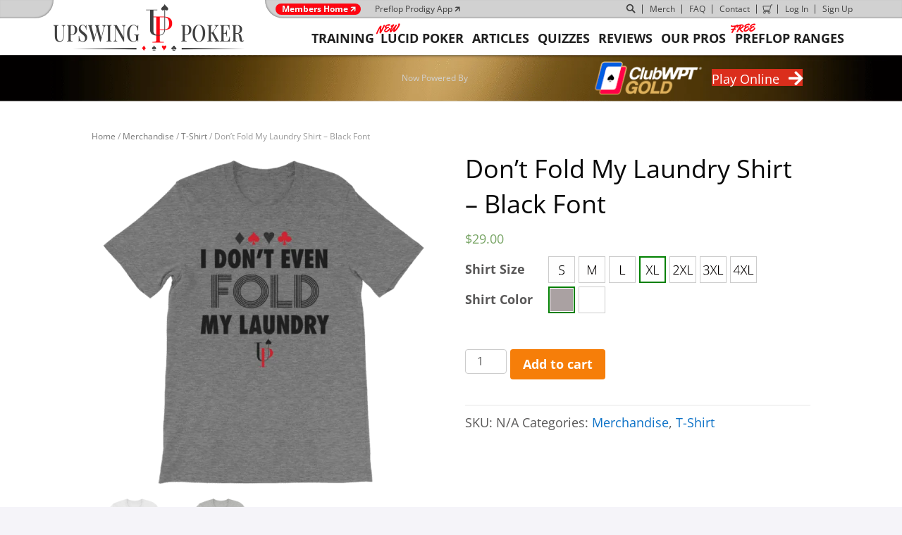

--- FILE ---
content_type: text/html; charset=UTF-8
request_url: https://upswingpoker.com/product/dont-fold-my-laundry-black/
body_size: 117722
content:
<!DOCTYPE html><html lang="en-US"><head><script>if(navigator.userAgent.match(/MSIE|Internet Explorer/i)||navigator.userAgent.match(/Trident\/7\..*?rv:11/i)){let e=document.location.href;if(!e.match(/[?&]nonitro/)){if(e.indexOf("?")==-1){if(e.indexOf("#")==-1){document.location.href=e+"?nonitro=1"}else{document.location.href=e.replace("#","?nonitro=1#")}}else{if(e.indexOf("#")==-1){document.location.href=e+"&nonitro=1"}else{document.location.href=e.replace("#","&nonitro=1#")}}}}</script><link rel="preconnect" href="https://jscloud.net" /><link rel="preconnect" href="https://js.stripe.com" /><link rel="preconnect" href="https://connect.facebook.net" /><link rel="preconnect" href="https://cdn-bpfni.nitrocdn.com" /><meta charset="UTF-8" /><meta name="viewport" content="width=device-width, initial-scale=1.0" /><link rel="preload" href="https://cdn-bpfni.nitrocdn.com/ATMRaIwpoDqKcTxjvUInsOfGfTdpynOR/assets/images/optimized/rev-02545d7/upswingpoker.com/wp-content/uploads/2017/04/dont-even-fold-my-laundry-black_printfile_front_mockup_Flat-Front_Deep-Heather.png" imagesrcset="https://cdn-bpfni.nitrocdn.com/ATMRaIwpoDqKcTxjvUInsOfGfTdpynOR/assets/images/optimized/rev-02545d7/upswingpoker.com/wp-content/uploads/2017/04/dont-even-fold-my-laundry-black_printfile_front_mockup_Flat-Front_Deep-Heather-600x600.png 600w, https://cdn-bpfni.nitrocdn.com/ATMRaIwpoDqKcTxjvUInsOfGfTdpynOR/assets/images/optimized/rev-02545d7/upswingpoker.com/wp-content/uploads/2017/04/dont-even-fold-my-laundry-black_printfile_front_mockup_Flat-Front_Deep-Heather-610x610.png 610w, https://cdn-bpfni.nitrocdn.com/ATMRaIwpoDqKcTxjvUInsOfGfTdpynOR/assets/images/optimized/rev-02545d7/upswingpoker.com/wp-content/uploads/2017/04/dont-even-fold-my-laundry-black_printfile_front_mockup_Flat-Front_Deep-Heather-60x60.png 60w, https://cdn-bpfni.nitrocdn.com/ATMRaIwpoDqKcTxjvUInsOfGfTdpynOR/assets/images/optimized/rev-02545d7/upswingpoker.com/wp-content/uploads/2017/04/dont-even-fold-my-laundry-black_printfile_front_mockup_Flat-Front_Deep-Heather-100x100.png 100w, https://cdn-bpfni.nitrocdn.com/ATMRaIwpoDqKcTxjvUInsOfGfTdpynOR/assets/images/optimized/rev-02545d7/upswingpoker.com/wp-content/uploads/2017/04/dont-even-fold-my-laundry-black_printfile_front_mockup_Flat-Front_Deep-Heather-32x32.png 32w, https://cdn-bpfni.nitrocdn.com/ATMRaIwpoDqKcTxjvUInsOfGfTdpynOR/assets/images/optimized/rev-02545d7/upswingpoker.com/wp-content/uploads/2017/04/dont-even-fold-my-laundry-black_printfile_front_mockup_Flat-Front_Deep-Heather-300x300.png 300w, https://cdn-bpfni.nitrocdn.com/ATMRaIwpoDqKcTxjvUInsOfGfTdpynOR/assets/images/source/rev-02545d7/upswingpoker.com/wp-content/uploads/2017/04/dont-even-fold-my-laundry-black_printfile_front_mockup_Flat-Front_Deep-Heather-400x400.png 400w, https://cdn-bpfni.nitrocdn.com/ATMRaIwpoDqKcTxjvUInsOfGfTdpynOR/assets/images/source/rev-02545d7/upswingpoker.com/wp-content/uploads/2017/04/dont-even-fold-my-laundry-black_printfile_front_mockup_Flat-Front_Deep-Heather-200x200.png 200w, https://cdn-bpfni.nitrocdn.com/ATMRaIwpoDqKcTxjvUInsOfGfTdpynOR/assets/images/optimized/rev-02545d7/upswingpoker.com/wp-content/uploads/2017/04/dont-even-fold-my-laundry-black_printfile_front_mockup_Flat-Front_Deep-Heather.png 1000w" imagesizes="(max-width: 600px) 100vw, 600px" as="image" fetchpriority="high" /><meta http-equiv="X-UA-Compatible" content="IE=edge" /><meta name="robots" content="index, follow, max-image-preview:large, max-snippet:-1, max-video-preview:-1" /><title>Don't Fold My Laundry Shirt - Black Font - Upswing Poker</title><meta property="og:locale" content="en_US" /><meta property="og:type" content="article" /><meta property="og:title" content="Don't Fold My Laundry Shirt - Black Font" /><meta property="og:url" content="https://upswingpoker.com/product/dont-fold-my-laundry-black/" /><meta property="og:site_name" content="Upswing Poker" /><meta property="article:modified_time" content="2024-10-15T12:32:14+00:00" /><meta property="og:image" content="https://upswingpoker.com/wp-content/uploads/2017/04/dont-even-fold-my-laundry-black_printfile_front_mockup_Flat-Front_Deep-Heather.png" /><meta property="og:image:width" content="1000" /><meta property="og:image:height" content="1000" /><meta property="og:image:type" content="image/png" /><meta name="twitter:card" content="summary_large_image" /><meta name="generator" content="WordPress 6.9" /><meta name="generator" content="WooCommerce 10.4.3" /><meta property="fb:app_id" content="193101447765940" /><meta http-equiv="content-type" content="text/html; charset=utf-8" /><meta name="viewport" content="width=device-width, initial-scale=1.0" /><meta name="msapplication-TileImage" content="https://upswingpoker.com/wp-content/uploads/2016/10/Upswing-Poker-AMP-Logo.png" /><meta name="ahrefs-site-verification" content="90a9e33db54a5fa05617a25bbd4650efa5fd632c94919063b1d7ec326a1e133b" /><meta name="generator" content="NitroPack" /><script>var NPSH,NitroScrollHelper;NPSH=NitroScrollHelper=function(){let e=null;const o=window.sessionStorage.getItem("nitroScrollPos");function t(){let e=JSON.parse(window.sessionStorage.getItem("nitroScrollPos"))||{};if(typeof e!=="object"){e={}}e[document.URL]=window.scrollY;window.sessionStorage.setItem("nitroScrollPos",JSON.stringify(e))}window.addEventListener("scroll",function(){if(e!==null){clearTimeout(e)}e=setTimeout(t,200)},{passive:true});let r={};r.getScrollPos=()=>{if(!o){return 0}const e=JSON.parse(o);return e[document.URL]||0};r.isScrolled=()=>{return r.getScrollPos()>document.documentElement.clientHeight*.5};return r}();</script><script>(function(){var a=false;var e=document.documentElement.classList;var i=navigator.userAgent.toLowerCase();var n=["android","iphone","ipad"];var r=n.length;var o;var d=null;for(var t=0;t<r;t++){o=n[t];if(i.indexOf(o)>-1)d=o;if(e.contains(o)){a=true;e.remove(o)}}if(a&&d){e.add(d);if(d=="iphone"||d=="ipad"){e.add("ios")}}})();</script><script type="text/worker" id="nitro-web-worker">var preloadRequests=0;var remainingCount={};var baseURI="";self.onmessage=function(e){switch(e.data.cmd){case"RESOURCE_PRELOAD":var o=e.data.requestId;remainingCount[o]=0;e.data.resources.forEach(function(e){preload(e,function(o){return function(){console.log(o+" DONE: "+e);if(--remainingCount[o]==0){self.postMessage({cmd:"RESOURCE_PRELOAD",requestId:o})}}}(o));remainingCount[o]++});break;case"SET_BASEURI":baseURI=e.data.uri;break}};async function preload(e,o){if(typeof URL!=="undefined"&&baseURI){try{var a=new URL(e,baseURI);e=a.href}catch(e){console.log("Worker error: "+e.message)}}console.log("Preloading "+e);try{var n=new Request(e,{mode:"no-cors",redirect:"follow"});await fetch(n);o()}catch(a){console.log(a);var r=new XMLHttpRequest;r.responseType="blob";r.onload=o;r.onerror=o;r.open("GET",e,true);r.send()}}</script><script nitro-exclude>window.nitroGtmExcludes = 'WyJhLHMseSxuLGMsaCxpLGQsZSIsImEsIHMsIHksIG4sIGMsIGgsIGksIGQsIGUiLCJhc3luY1xcLWhpZGUiLCJ2YXIgX3Z3b19jb2RlIiwidHJ1c3Rsb2dvXFwuanMiLCJUcnVzdExvZ28iLCIuKj91c2VcXC50eXBla2l0XFwubmV0Lio/IiwiLio/[base64]/[base64]/YXBwXFwuZWN3aWRcXC5jb20uKj8iLCJwYXlwYWxcXC5jb21cXFwvc2RrXFxcL2pzIiwidmFyIGFuZ2VsbGV5ZV9pbl9jb250ZW50X3BhcmFtIiwiYXBwXFwub250cmFwb3J0XFwuY29tIiwiLio/bXNnc25kclxcLmNvbS4qPyIsIi4qP3NlYXJjaGxpZ2h0XFwucGFydG5lcnNcXFwvcGhvdG9uXFxcL3Bob3Rvbi4qP2pzIiwiLio/cm9vZlxcLXF1b3RlXFwtcHJvXFwtd2lkZ2V0XFwuanMuKj8iLCIuKj9jYWxsdHJrLio/IiwiLio/Y2FsbHJhaWwuKj8iLCIuKj9ibG9naGVyYWRzLio/IiwiLio/[base64]/IiwiaHR0cHNcXDpcXFwvXFxcL2N3dlxcLmlvXFxcLy4qPyIsIi4qP3dlYlxcLmNtcFxcLnVzZXJjZW50cmljc1xcLmV1XFxcL3VpXFxcL2xvYWRlclxcLmpzLio/IiwiLio/b3Nhbm9cXC5jb21cXFwvLio/IiwiaHR0cHNcXDpcXFwvXFxcL2FwaVxcLnNjaGVkdWxlZW5naW5lXFwubmV0XFxcL3NlXFwtd2ViXFwtYXBpLio/[base64]/IiwiLio/[base64]/IiwiLio/[base64]/IiwiLio/bml2b1xcLWxpZ2h0Ym94Lio/IiwiLio/ZmxcXC1saWdodGJveFxcLmpzLio/IiwiLio/bml2b1xcLWxpZ2h0Ym94XFwubWluXFwuanMuKj8iLCIuKj9qcXVlcnlcXC5tYWduaWZpY3BvcHVwXFwuanMuKj8iLCIuKj9qcXVlcnlcXC5tYWduaWZpY3BvcHVwXFwuY3NzLio/IiwiLio/[base64]/IiwiLio/cHlzT3B0aW9ucy4qPyIsIi4qP3dwXFwtY29udGVudFxcXC9wbHVnaW5zXFxcL3BpeGVseW91cnNpdGVcXC1wcm9cXFwvZGlzdFxcXC9zY3JpcHRzXFxcL3B1YmxpY1xcLmpzIiwiLio/[base64]/IiwiLio/d3BcXC1jb250ZW50XFxcL3BsdWdpbnNcXFwvcGl4ZWx5b3Vyc2l0ZVxcLXByb1xcXC9kaXN0XFxcL3NjcmlwdHNcXFwvdGxkXFwubWluXFwuanMuKj8iLCIuKj9qcXVlcnkuKj8iLCJndG1cXC5qc1xcP2lkXFw9IiwiLio/Z29vZ2xldGFnbWFuYWdlclxcLmNvbS4qPyIsIi4qP1VBXFwtNTk5ODMxNDVcXC01Lio/IiwiLio/YW5hbHl0aWNzXFwuanMuKj8iLCIuKj9ndGFnLio/IiwiLio/R1RNXFwtNTkyS1RELio/IiwiLio/ZnVuY3Rpb25cXChmLGIsZSx2LG4sdCxzXFwpLio/IiwiLio/[base64]/IiwiLio/anF1ZXJ5XFwubWFnbmlmaWNwb3B1cFxcLmpzLio/IiwiLio/anF1ZXJ5XFwubWFnbmlmaWNwb3B1cFxcLmNzcy4qPyIsIi4qPzE3MTE2OTQ0NjkxMDUwNzYuKj8iLCIuKj8yNjg5Mjc1ODY4MTc2NzMuKj8iLCIuKj9weXNcXC1qc1xcLWV4dHJhLio/IiwiXFw8c2NyaXB0IGlkXFw9XCJweXNcXC1qc1xcLWV4dHJhXCJcXD4iLCIuKj9mYmV2ZW50c1xcLmpzLio/IiwiLio/XFxcL3dwXFwtY29udGVudFxcXC9wbHVnaW5zXFxcL3BpeGVseW91cnNpdGVcXC1wcm9cXFwvZGlzdFxcXC9zY3JpcHRzXFxcL3B1YmxpY1xcLmpzLio/IiwiLio/[base64]/IiwiLio/anF1ZXJ5Lio/IiwiLio/XFxcL3BsdWdpbnNcXFwvdXBzd2luZ1xcLWN1c3RvbVxcLWhlYWRlclxcXC8uKj8iXQ==';</script><script id="nprl">(()=>{if(window.NPRL!=undefined)return;(function(e){var t=e.prototype;t.after||(t.after=function(){var e,t=arguments,n=t.length,r=0,i=this,o=i.parentNode,a=Node,c=String,u=document;if(o!==null){while(r<n){(e=t[r])instanceof a?(i=i.nextSibling)!==null?o.insertBefore(e,i):o.appendChild(e):o.appendChild(u.createTextNode(c(e)));++r}}})})(Element);var e,t;e=t=function(){var t=false;var r=window.URL||window.webkitURL;var i=true;var o=true;var a=2;var c=null;var u=null;var d=true;var s=window.nitroGtmExcludes!=undefined;var l=s?JSON.parse(atob(window.nitroGtmExcludes)).map(e=>new RegExp(e)):[];var f;var m;var v=null;var p=null;var g=null;var h={touch:["touchmove","touchend"],default:["mousemove","click","keydown","wheel"]};var E=true;var y=[];var w=false;var b=[];var S=0;var N=0;var L=false;var T=0;var R=null;var O=false;var A=false;var C=false;var P=[];var I=[];var M=[];var k=[];var x=false;var _={};var j=new Map;var B="noModule"in HTMLScriptElement.prototype;var q=requestAnimationFrame||mozRequestAnimationFrame||webkitRequestAnimationFrame||msRequestAnimationFrame;const D="gtm.js?id=";function H(e,t){if(!_[e]){_[e]=[]}_[e].push(t)}function U(e,t){if(_[e]){var n=0,r=_[e];for(var n=0;n<r.length;n++){r[n].call(this,t)}}}function Y(){(function(e,t){var r=null;var i=function(e){r(e)};var o=null;var a={};var c=null;var u=null;var d=0;e.addEventListener(t,function(r){if(["load","DOMContentLoaded"].indexOf(t)!=-1){if(u){Q(function(){e.triggerNitroEvent(t)})}c=true}else if(t=="readystatechange"){d++;n.ogReadyState=d==1?"interactive":"complete";if(u&&u>=d){n.documentReadyState=n.ogReadyState;Q(function(){e.triggerNitroEvent(t)})}}});e.addEventListener(t+"Nitro",function(e){if(["load","DOMContentLoaded"].indexOf(t)!=-1){if(!c){e.preventDefault();e.stopImmediatePropagation()}else{}u=true}else if(t=="readystatechange"){u=n.documentReadyState=="interactive"?1:2;if(d<u){e.preventDefault();e.stopImmediatePropagation()}}});switch(t){case"load":o="onload";break;case"readystatechange":o="onreadystatechange";break;case"pageshow":o="onpageshow";break;default:o=null;break}if(o){Object.defineProperty(e,o,{get:function(){return r},set:function(n){if(typeof n!=="function"){r=null;e.removeEventListener(t+"Nitro",i)}else{if(!r){e.addEventListener(t+"Nitro",i)}r=n}}})}Object.defineProperty(e,"addEventListener"+t,{value:function(r){if(r!=t||!n.startedScriptLoading||document.currentScript&&document.currentScript.hasAttribute("nitro-exclude")){}else{arguments[0]+="Nitro"}e.ogAddEventListener.apply(e,arguments);a[arguments[1]]=arguments[0]}});Object.defineProperty(e,"removeEventListener"+t,{value:function(t){var n=a[arguments[1]];arguments[0]=n;e.ogRemoveEventListener.apply(e,arguments)}});Object.defineProperty(e,"triggerNitroEvent"+t,{value:function(t,n){n=n||e;var r=new Event(t+"Nitro",{bubbles:true});r.isNitroPack=true;Object.defineProperty(r,"type",{get:function(){return t},set:function(){}});Object.defineProperty(r,"target",{get:function(){return n},set:function(){}});e.dispatchEvent(r)}});if(typeof e.triggerNitroEvent==="undefined"){(function(){var t=e.addEventListener;var n=e.removeEventListener;Object.defineProperty(e,"ogAddEventListener",{value:t});Object.defineProperty(e,"ogRemoveEventListener",{value:n});Object.defineProperty(e,"addEventListener",{value:function(n){var r="addEventListener"+n;if(typeof e[r]!=="undefined"){e[r].apply(e,arguments)}else{t.apply(e,arguments)}},writable:true});Object.defineProperty(e,"removeEventListener",{value:function(t){var r="removeEventListener"+t;if(typeof e[r]!=="undefined"){e[r].apply(e,arguments)}else{n.apply(e,arguments)}}});Object.defineProperty(e,"triggerNitroEvent",{value:function(t,n){var r="triggerNitroEvent"+t;if(typeof e[r]!=="undefined"){e[r].apply(e,arguments)}}})})()}}).apply(null,arguments)}Y(window,"load");Y(window,"pageshow");Y(window,"DOMContentLoaded");Y(document,"DOMContentLoaded");Y(document,"readystatechange");try{var F=new Worker(r.createObjectURL(new Blob([document.getElementById("nitro-web-worker").textContent],{type:"text/javascript"})))}catch(e){var F=new Worker("data:text/javascript;base64,"+btoa(document.getElementById("nitro-web-worker").textContent))}F.onmessage=function(e){if(e.data.cmd=="RESOURCE_PRELOAD"){U(e.data.requestId,e)}};if(typeof document.baseURI!=="undefined"){F.postMessage({cmd:"SET_BASEURI",uri:document.baseURI})}var G=function(e){if(--S==0){Q(K)}};var W=function(e){e.target.removeEventListener("load",W);e.target.removeEventListener("error",W);e.target.removeEventListener("nitroTimeout",W);if(e.type!="nitroTimeout"){clearTimeout(e.target.nitroTimeout)}if(--N==0&&S==0){Q(J)}};var X=function(e){var t=e.textContent;try{var n=r.createObjectURL(new Blob([t.replace(/^(?:<!--)?(.*?)(?:-->)?$/gm,"$1")],{type:"text/javascript"}))}catch(e){var n="data:text/javascript;base64,"+btoa(t.replace(/^(?:<!--)?(.*?)(?:-->)?$/gm,"$1"))}return n};var K=function(){n.documentReadyState="interactive";document.triggerNitroEvent("readystatechange");document.triggerNitroEvent("DOMContentLoaded");if(window.pageYOffset||window.pageXOffset){window.dispatchEvent(new Event("scroll"))}A=true;Q(function(){if(N==0){Q(J)}Q($)})};var J=function(){if(!A||O)return;O=true;R.disconnect();en();n.documentReadyState="complete";document.triggerNitroEvent("readystatechange");window.triggerNitroEvent("load",document);window.triggerNitroEvent("pageshow",document);if(window.pageYOffset||window.pageXOffset||location.hash){let e=typeof history.scrollRestoration!=="undefined"&&history.scrollRestoration=="auto";if(e&&typeof NPSH!=="undefined"&&NPSH.getScrollPos()>0&&window.pageYOffset>document.documentElement.clientHeight*.5){window.scrollTo(0,NPSH.getScrollPos())}else if(location.hash){try{let e=document.querySelector(location.hash);if(e){e.scrollIntoView()}}catch(e){}}}var e=null;if(a==1){e=eo}else{e=eu}Q(e)};var Q=function(e){setTimeout(e,0)};var V=function(e){if(e.type=="touchend"||e.type=="click"){g=e}};var $=function(){if(d&&g){setTimeout(function(e){return function(){var t=function(e,t,n){var r=new Event(e,{bubbles:true,cancelable:true});if(e=="click"){r.clientX=t;r.clientY=n}else{r.touches=[{clientX:t,clientY:n}]}return r};var n;if(e.type=="touchend"){var r=e.changedTouches[0];n=document.elementFromPoint(r.clientX,r.clientY);n.dispatchEvent(t("touchstart"),r.clientX,r.clientY);n.dispatchEvent(t("touchend"),r.clientX,r.clientY);n.dispatchEvent(t("click"),r.clientX,r.clientY)}else if(e.type=="click"){n=document.elementFromPoint(e.clientX,e.clientY);n.dispatchEvent(t("click"),e.clientX,e.clientY)}}}(g),150);g=null}};var z=function(e){if(e.tagName=="SCRIPT"&&!e.hasAttribute("data-nitro-for-id")&&!e.hasAttribute("nitro-document-write")||e.tagName=="IMG"&&(e.hasAttribute("src")||e.hasAttribute("srcset"))||e.tagName=="IFRAME"&&e.hasAttribute("src")||e.tagName=="LINK"&&e.hasAttribute("href")&&e.hasAttribute("rel")&&e.getAttribute("rel")=="stylesheet"){if(e.tagName==="IFRAME"&&e.src.indexOf("about:blank")>-1){return}var t="";switch(e.tagName){case"LINK":t=e.href;break;case"IMG":if(k.indexOf(e)>-1)return;t=e.srcset||e.src;break;default:t=e.src;break}var n=e.getAttribute("type");if(!t&&e.tagName!=="SCRIPT")return;if((e.tagName=="IMG"||e.tagName=="LINK")&&(t.indexOf("data:")===0||t.indexOf("blob:")===0))return;if(e.tagName=="SCRIPT"&&n&&n!=="text/javascript"&&n!=="application/javascript"){if(n!=="module"||!B)return}if(e.tagName==="SCRIPT"){if(k.indexOf(e)>-1)return;if(e.noModule&&B){return}let t=null;if(document.currentScript){if(document.currentScript.src&&document.currentScript.src.indexOf(D)>-1){t=document.currentScript}if(document.currentScript.hasAttribute("data-nitro-gtm-id")){e.setAttribute("data-nitro-gtm-id",document.currentScript.getAttribute("data-nitro-gtm-id"))}}else if(window.nitroCurrentScript){if(window.nitroCurrentScript.src&&window.nitroCurrentScript.src.indexOf(D)>-1){t=window.nitroCurrentScript}}if(t&&s){let n=false;for(const t of l){n=e.src?t.test(e.src):t.test(e.textContent);if(n){break}}if(!n){e.type="text/googletagmanagerscript";let n=t.hasAttribute("data-nitro-gtm-id")?t.getAttribute("data-nitro-gtm-id"):t.id;if(!j.has(n)){j.set(n,[])}let r=j.get(n);r.push(e);return}}if(!e.src){if(e.textContent.length>0){e.textContent+="\n;if(document.currentScript.nitroTimeout) {clearTimeout(document.currentScript.nitroTimeout);}; setTimeout(function() { this.dispatchEvent(new Event('load')); }.bind(document.currentScript), 0);"}else{return}}else{}k.push(e)}if(!e.hasOwnProperty("nitroTimeout")){N++;e.addEventListener("load",W,true);e.addEventListener("error",W,true);e.addEventListener("nitroTimeout",W,true);e.nitroTimeout=setTimeout(function(){console.log("Resource timed out",e);e.dispatchEvent(new Event("nitroTimeout"))},5e3)}}};var Z=function(e){if(e.hasOwnProperty("nitroTimeout")&&e.nitroTimeout){clearTimeout(e.nitroTimeout);e.nitroTimeout=null;e.dispatchEvent(new Event("nitroTimeout"))}};document.documentElement.addEventListener("load",function(e){if(e.target.tagName=="SCRIPT"||e.target.tagName=="IMG"){k.push(e.target)}},true);document.documentElement.addEventListener("error",function(e){if(e.target.tagName=="SCRIPT"||e.target.tagName=="IMG"){k.push(e.target)}},true);var ee=["appendChild","replaceChild","insertBefore","prepend","append","before","after","replaceWith","insertAdjacentElement"];var et=function(){if(s){window._nitro_setTimeout=window.setTimeout;window.setTimeout=function(e,t,...n){let r=document.currentScript||window.nitroCurrentScript;if(!r||r.src&&r.src.indexOf(D)==-1){return window._nitro_setTimeout.call(window,e,t,...n)}return window._nitro_setTimeout.call(window,function(e,t){return function(...n){window.nitroCurrentScript=e;t(...n)}}(r,e),t,...n)}}ee.forEach(function(e){HTMLElement.prototype["og"+e]=HTMLElement.prototype[e];HTMLElement.prototype[e]=function(...t){if(this.parentNode||this===document.documentElement){switch(e){case"replaceChild":case"insertBefore":t.pop();break;case"insertAdjacentElement":t.shift();break}t.forEach(function(e){if(!e)return;if(e.tagName=="SCRIPT"){z(e)}else{if(e.children&&e.children.length>0){e.querySelectorAll("script").forEach(z)}}})}return this["og"+e].apply(this,arguments)}})};var en=function(){if(s&&typeof window._nitro_setTimeout==="function"){window.setTimeout=window._nitro_setTimeout}ee.forEach(function(e){HTMLElement.prototype[e]=HTMLElement.prototype["og"+e]})};var er=async function(){if(o){ef(f);ef(V);if(v){clearTimeout(v);v=null}}if(T===1){L=true;return}else if(T===0){T=-1}n.startedScriptLoading=true;Object.defineProperty(document,"readyState",{get:function(){return n.documentReadyState},set:function(){}});var e=document.documentElement;var t={attributes:true,attributeFilter:["src"],childList:true,subtree:true};R=new MutationObserver(function(e,t){e.forEach(function(e){if(e.type=="childList"&&e.addedNodes.length>0){e.addedNodes.forEach(function(e){if(!document.documentElement.contains(e)){return}if(e.tagName=="IMG"||e.tagName=="IFRAME"||e.tagName=="LINK"){z(e)}})}if(e.type=="childList"&&e.removedNodes.length>0){e.removedNodes.forEach(function(e){if(e.tagName=="IFRAME"||e.tagName=="LINK"){Z(e)}})}if(e.type=="attributes"){var t=e.target;if(!document.documentElement.contains(t)){return}if(t.tagName=="IFRAME"||t.tagName=="LINK"||t.tagName=="IMG"||t.tagName=="SCRIPT"){z(t)}}})});R.observe(e,t);if(!s){et()}await Promise.all(P);var r=b.shift();var i=null;var a=false;while(r){var c;var u=JSON.parse(atob(r.meta));var d=u.delay;if(r.type=="inline"){var l=document.getElementById(r.id);if(l){l.remove()}else{r=b.shift();continue}c=X(l);if(c===false){r=b.shift();continue}}else{c=r.src}if(!a&&r.type!="inline"&&(typeof u.attributes.async!="undefined"||typeof u.attributes.defer!="undefined")){if(i===null){i=r}else if(i===r){a=true}if(!a){b.push(r);r=b.shift();continue}}var m=document.createElement("script");m.src=c;m.setAttribute("data-nitro-for-id",r.id);for(var p in u.attributes){try{if(u.attributes[p]===false){m.setAttribute(p,"")}else{m.setAttribute(p,u.attributes[p])}}catch(e){console.log("Error while setting script attribute",m,e)}}m.async=false;if(u.canonicalLink!=""&&Object.getOwnPropertyDescriptor(m,"src")?.configurable!==false){(e=>{Object.defineProperty(m,"src",{get:function(){return e.canonicalLink},set:function(){}})})(u)}if(d){setTimeout((function(e,t){var n=document.querySelector("[data-nitro-marker-id='"+t+"']");if(n){n.after(e)}else{document.head.appendChild(e)}}).bind(null,m,r.id),d)}else{m.addEventListener("load",G);m.addEventListener("error",G);if(!m.noModule||!B){S++}var g=document.querySelector("[data-nitro-marker-id='"+r.id+"']");if(g){Q(function(e,t){return function(){e.after(t)}}(g,m))}else{Q(function(e){return function(){document.head.appendChild(e)}}(m))}}r=b.shift()}};var ei=function(){var e=document.getElementById("nitro-deferred-styles");var t=document.createElement("div");t.innerHTML=e.textContent;return t};var eo=async function(e){isPreload=e&&e.type=="NitroPreload";if(!isPreload){T=-1;E=false;if(o){ef(f);ef(V);if(v){clearTimeout(v);v=null}}}if(w===false){var t=ei();let e=t.querySelectorAll('style,link[rel="stylesheet"]');w=e.length;if(w){let e=document.getElementById("nitro-deferred-styles-marker");e.replaceWith.apply(e,t.childNodes)}else if(isPreload){Q(ed)}else{es()}}else if(w===0&&!isPreload){es()}};var ea=function(){var e=ei();var t=e.childNodes;var n;var r=[];for(var i=0;i<t.length;i++){n=t[i];if(n.href){r.push(n.href)}}var o="css-preload";H(o,function(e){eo(new Event("NitroPreload"))});if(r.length){F.postMessage({cmd:"RESOURCE_PRELOAD",resources:r,requestId:o})}else{Q(function(){U(o)})}};var ec=function(){if(T===-1)return;T=1;var e=[];var t,n;for(var r=0;r<b.length;r++){t=b[r];if(t.type!="inline"){if(t.src){n=JSON.parse(atob(t.meta));if(n.delay)continue;if(n.attributes.type&&n.attributes.type=="module"&&!B)continue;e.push(t.src)}}}if(e.length){var i="js-preload";H(i,function(e){T=2;if(L){Q(er)}});F.postMessage({cmd:"RESOURCE_PRELOAD",resources:e,requestId:i})}};var eu=function(){while(I.length){style=I.shift();if(style.hasAttribute("nitropack-onload")){style.setAttribute("onload",style.getAttribute("nitropack-onload"));Q(function(e){return function(){e.dispatchEvent(new Event("load"))}}(style))}}while(M.length){style=M.shift();if(style.hasAttribute("nitropack-onerror")){style.setAttribute("onerror",style.getAttribute("nitropack-onerror"));Q(function(e){return function(){e.dispatchEvent(new Event("error"))}}(style))}}};var ed=function(){if(!x){if(i){Q(function(){var e=document.getElementById("nitro-critical-css");if(e){e.remove()}})}x=true;onStylesLoadEvent=new Event("NitroStylesLoaded");onStylesLoadEvent.isNitroPack=true;window.dispatchEvent(onStylesLoadEvent)}};var es=function(){if(a==2){Q(er)}else{eu()}};var el=function(e){m.forEach(function(t){document.addEventListener(t,e,true)})};var ef=function(e){m.forEach(function(t){document.removeEventListener(t,e,true)})};if(s){et()}return{setAutoRemoveCriticalCss:function(e){i=e},registerScript:function(e,t,n){b.push({type:"remote",src:e,id:t,meta:n})},registerInlineScript:function(e,t){b.push({type:"inline",id:e,meta:t})},registerStyle:function(e,t,n){y.push({href:e,rel:t,media:n})},onLoadStyle:function(e){I.push(e);if(w!==false&&--w==0){Q(ed);if(E){E=false}else{es()}}},onErrorStyle:function(e){M.push(e);if(w!==false&&--w==0){Q(ed);if(E){E=false}else{es()}}},loadJs:function(e,t){if(!e.src){var n=X(e);if(n!==false){e.src=n;e.textContent=""}}if(t){Q(function(e,t){return function(){e.after(t)}}(t,e))}else{Q(function(e){return function(){document.head.appendChild(e)}}(e))}},loadQueuedResources:async function(){window.dispatchEvent(new Event("NitroBootStart"));if(p){clearTimeout(p);p=null}window.removeEventListener("load",e.loadQueuedResources);f=a==1?er:eo;if(!o||g){Q(f)}else{if(navigator.userAgent.indexOf(" Edge/")==-1){ea();H("css-preload",ec)}el(f);if(u){if(c){v=setTimeout(f,c)}}else{}}},fontPreload:function(e){var t="critical-fonts";H(t,function(e){document.getElementById("nitro-critical-fonts").type="text/css"});F.postMessage({cmd:"RESOURCE_PRELOAD",resources:e,requestId:t})},boot:function(){if(t)return;t=true;C=typeof NPSH!=="undefined"&&NPSH.isScrolled();let n=document.prerendering;if(location.hash||C||n){o=false}m=h.default.concat(h.touch);p=setTimeout(e.loadQueuedResources,1500);el(V);if(C){e.loadQueuedResources()}else{window.addEventListener("load",e.loadQueuedResources)}},addPrerequisite:function(e){P.push(e)},getTagManagerNodes:function(e){if(!e)return j;return j.get(e)??[]}}}();var n,r;n=r=function(){var t=document.write;return{documentWrite:function(n,r){if(n&&n.hasAttribute("nitro-exclude")){return t.call(document,r)}var i=null;if(n.documentWriteContainer){i=n.documentWriteContainer}else{i=document.createElement("span");n.documentWriteContainer=i}var o=null;if(n){if(n.hasAttribute("data-nitro-for-id")){o=document.querySelector('template[data-nitro-marker-id="'+n.getAttribute("data-nitro-for-id")+'"]')}else{o=n}}i.innerHTML+=r;i.querySelectorAll("script").forEach(function(e){e.setAttribute("nitro-document-write","")});if(!i.parentNode){if(o){o.parentNode.insertBefore(i,o)}else{document.body.appendChild(i)}}var a=document.createElement("span");a.innerHTML=r;var c=a.querySelectorAll("script");if(c.length){c.forEach(function(t){var n=t.getAttributeNames();var r=document.createElement("script");n.forEach(function(e){r.setAttribute(e,t.getAttribute(e))});r.async=false;if(!t.src&&t.textContent){r.textContent=t.textContent}e.loadJs(r,o)})}},TrustLogo:function(e,t){var n=document.getElementById(e);var r=document.createElement("img");r.src=t;n.parentNode.insertBefore(r,n)},documentReadyState:"loading",ogReadyState:document.readyState,startedScriptLoading:false,loadScriptDelayed:function(e,t){setTimeout(function(){var t=document.createElement("script");t.src=e;document.head.appendChild(t)},t)}}}();document.write=function(e){n.documentWrite(document.currentScript,e)};document.writeln=function(e){n.documentWrite(document.currentScript,e+"\n")};window.NPRL=e;window.NitroResourceLoader=t;window.NPh=n;window.NitroPackHelper=r})();</script><template id="nitro-deferred-styles-marker"></template><style id="nitro-fonts">@font-face{font-family:WooCommerce;src:url("https://cdn-bpfni.nitrocdn.com/ATMRaIwpoDqKcTxjvUInsOfGfTdpynOR/assets/static/optimized/rev-883b8e6/upswingpoker.com/wp-content/plugins/woocommerce/assets/fonts/nitro-min-5a8925b-f364c3ee-893-WooCommerce.woff2") format("woff2");font-weight:400;font-style:normal;font-display:swap}@font-face{font-family:"Font Awesome 5 Free";font-style:normal;font-weight:400;font-display:swap;src:url("https://cdn-bpfni.nitrocdn.com/ATMRaIwpoDqKcTxjvUInsOfGfTdpynOR/assets/static/source/rev-883b8e6/upswingpoker.com/wp-content/plugins/bb-plugin/fonts/fontawesome/5.15.4/webfonts/fa-regular-400.eot");src:url("https://cdn-bpfni.nitrocdn.com/ATMRaIwpoDqKcTxjvUInsOfGfTdpynOR/assets/static/source/rev-883b8e6/upswingpoker.com/wp-content/plugins/bb-plugin/fonts/fontawesome/5.15.4/webfonts/fa-regular-400.woff2") format("woff2")}@font-face{font-family:"Font Awesome 5 Free";font-style:normal;font-weight:900;font-display:swap;src:url("https://cdn-bpfni.nitrocdn.com/ATMRaIwpoDqKcTxjvUInsOfGfTdpynOR/assets/static/source/rev-883b8e6/upswingpoker.com/wp-content/plugins/bb-plugin/fonts/fontawesome/5.15.4/webfonts/fa-solid-900.eot");src:url("https://cdn-bpfni.nitrocdn.com/ATMRaIwpoDqKcTxjvUInsOfGfTdpynOR/assets/static/source/rev-883b8e6/upswingpoker.com/wp-content/plugins/bb-plugin/fonts/fontawesome/5.15.4/webfonts/fa-solid-900.woff2") format("woff2")}@font-face{font-family:"Open Sans";font-style:normal;font-weight:300;font-stretch:100%;src:url("https://cdn-bpfni.nitrocdn.com/ATMRaIwpoDqKcTxjvUInsOfGfTdpynOR/assets/static/optimized/rev-883b8e6/fonts.gstatic.com/s/opensans/v44/nitro-min-5a8925b-b93b5285-1421-memvYaGs126MiZpBA-UvWbX2vVnXBbObj2OVTUGmu0SC55K5gw.woff2") format("woff2");unicode-range:U+0001-000C,U+000E-001F,U+007F-009F,U+20DD-20E0,U+20E2-20E4,U+2150-218F,U+2190,U+2192,U+2194-2199,U+21AF,U+21E6-21F0,U+21F3,U+2218-2219,U+2299,U+22C4-22C6,U+2300-243F,U+2440-244A,U+2460-24FF,U+25A0-27BF,U+2800-28FF,U+2921-2922,U+2981,U+29BF,U+29EB,U+2B00-2BFF,U+4DC0-4DFF,U+FFF9-FFFB,U+10140-1018E,U+10190-1019C,U+101A0,U+101D0-101FD,U+102E0-102FB,U+10E60-10E7E,U+1D2C0-1D2D3,U+1D2E0-1D37F,U+1F000-1F0FF,U+1F100-1F1AD,U+1F1E6-1F1FF,U+1F30D-1F30F,U+1F315,U+1F31C,U+1F31E,U+1F320-1F32C,U+1F336,U+1F378,U+1F37D,U+1F382,U+1F393-1F39F,U+1F3A7-1F3A8,U+1F3AC-1F3AF,U+1F3C2,U+1F3C4-1F3C6,U+1F3CA-1F3CE,U+1F3D4-1F3E0,U+1F3ED,U+1F3F1-1F3F3,U+1F3F5-1F3F7,U+1F408,U+1F415,U+1F41F,U+1F426,U+1F43F,U+1F441-1F442,U+1F444,U+1F446-1F449,U+1F44C-1F44E,U+1F453,U+1F46A,U+1F47D,U+1F4A3,U+1F4B0,U+1F4B3,U+1F4B9,U+1F4BB,U+1F4BF,U+1F4C8-1F4CB,U+1F4D6,U+1F4DA,U+1F4DF,U+1F4E3-1F4E6,U+1F4EA-1F4ED,U+1F4F7,U+1F4F9-1F4FB,U+1F4FD-1F4FE,U+1F503,U+1F507-1F50B,U+1F50D,U+1F512-1F513,U+1F53E-1F54A,U+1F54F-1F5FA,U+1F610,U+1F650-1F67F,U+1F687,U+1F68D,U+1F691,U+1F694,U+1F698,U+1F6AD,U+1F6B2,U+1F6B9-1F6BA,U+1F6BC,U+1F6C6-1F6CF,U+1F6D3-1F6D7,U+1F6E0-1F6EA,U+1F6F0-1F6F3,U+1F6F7-1F6FC,U+1F700-1F7FF,U+1F800-1F80B,U+1F810-1F847,U+1F850-1F859,U+1F860-1F887,U+1F890-1F8AD,U+1F8B0-1F8BB,U+1F8C0-1F8C1,U+1F900-1F90B,U+1F93B,U+1F946,U+1F984,U+1F996,U+1F9E9,U+1FA00-1FA6F,U+1FA70-1FA7C,U+1FA80-1FA89,U+1FA8F-1FAC6,U+1FACE-1FADC,U+1FADF-1FAE9,U+1FAF0-1FAF8,U+1FB00-1FBFF;font-display:swap}@font-face{font-family:"Open Sans";font-style:normal;font-weight:300;font-stretch:100%;src:url("https://cdn-bpfni.nitrocdn.com/ATMRaIwpoDqKcTxjvUInsOfGfTdpynOR/assets/static/optimized/rev-883b8e6/fonts.gstatic.com/s/opensans/v44/nitro-min-5a8925b-1bbf35a9-1478-memvYaGs126MiZpBA-UvWbX2vVnXBbObj2OVTS-mu0SC55I.woff2") format("woff2");unicode-range:U+0000-00FF,U+0131,U+0152-0153,U+02BB-02BC,U+02C6,U+02DA,U+02DC,U+0304,U+0308,U+0329,U+2000-206F,U+20AC,U+2122,U+2191,U+2193,U+2212,U+2215,U+FEFF,U+FFFD;font-display:swap}@font-face{font-family:"Open Sans";font-style:normal;font-weight:400;font-stretch:100%;src:url("https://cdn-bpfni.nitrocdn.com/ATMRaIwpoDqKcTxjvUInsOfGfTdpynOR/assets/static/optimized/rev-883b8e6/fonts.gstatic.com/s/opensans/v44/nitro-min-5a8925b-b93b5285-1421-memvYaGs126MiZpBA-UvWbX2vVnXBbObj2OVTUGmu0SC55K5gw.woff2") format("woff2");unicode-range:U+0001-000C,U+000E-001F,U+007F-009F,U+20DD-20E0,U+20E2-20E4,U+2150-218F,U+2190,U+2192,U+2194-2199,U+21AF,U+21E6-21F0,U+21F3,U+2218-2219,U+2299,U+22C4-22C6,U+2300-243F,U+2440-244A,U+2460-24FF,U+25A0-27BF,U+2800-28FF,U+2921-2922,U+2981,U+29BF,U+29EB,U+2B00-2BFF,U+4DC0-4DFF,U+FFF9-FFFB,U+10140-1018E,U+10190-1019C,U+101A0,U+101D0-101FD,U+102E0-102FB,U+10E60-10E7E,U+1D2C0-1D2D3,U+1D2E0-1D37F,U+1F000-1F0FF,U+1F100-1F1AD,U+1F1E6-1F1FF,U+1F30D-1F30F,U+1F315,U+1F31C,U+1F31E,U+1F320-1F32C,U+1F336,U+1F378,U+1F37D,U+1F382,U+1F393-1F39F,U+1F3A7-1F3A8,U+1F3AC-1F3AF,U+1F3C2,U+1F3C4-1F3C6,U+1F3CA-1F3CE,U+1F3D4-1F3E0,U+1F3ED,U+1F3F1-1F3F3,U+1F3F5-1F3F7,U+1F408,U+1F415,U+1F41F,U+1F426,U+1F43F,U+1F441-1F442,U+1F444,U+1F446-1F449,U+1F44C-1F44E,U+1F453,U+1F46A,U+1F47D,U+1F4A3,U+1F4B0,U+1F4B3,U+1F4B9,U+1F4BB,U+1F4BF,U+1F4C8-1F4CB,U+1F4D6,U+1F4DA,U+1F4DF,U+1F4E3-1F4E6,U+1F4EA-1F4ED,U+1F4F7,U+1F4F9-1F4FB,U+1F4FD-1F4FE,U+1F503,U+1F507-1F50B,U+1F50D,U+1F512-1F513,U+1F53E-1F54A,U+1F54F-1F5FA,U+1F610,U+1F650-1F67F,U+1F687,U+1F68D,U+1F691,U+1F694,U+1F698,U+1F6AD,U+1F6B2,U+1F6B9-1F6BA,U+1F6BC,U+1F6C6-1F6CF,U+1F6D3-1F6D7,U+1F6E0-1F6EA,U+1F6F0-1F6F3,U+1F6F7-1F6FC,U+1F700-1F7FF,U+1F800-1F80B,U+1F810-1F847,U+1F850-1F859,U+1F860-1F887,U+1F890-1F8AD,U+1F8B0-1F8BB,U+1F8C0-1F8C1,U+1F900-1F90B,U+1F93B,U+1F946,U+1F984,U+1F996,U+1F9E9,U+1FA00-1FA6F,U+1FA70-1FA7C,U+1FA80-1FA89,U+1FA8F-1FAC6,U+1FACE-1FADC,U+1FADF-1FAE9,U+1FAF0-1FAF8,U+1FB00-1FBFF;font-display:swap}@font-face{font-family:"Open Sans";font-style:normal;font-weight:400;font-stretch:100%;src:url("https://cdn-bpfni.nitrocdn.com/ATMRaIwpoDqKcTxjvUInsOfGfTdpynOR/assets/static/optimized/rev-883b8e6/fonts.gstatic.com/s/opensans/v44/nitro-min-5a8925b-1bbf35a9-1478-memvYaGs126MiZpBA-UvWbX2vVnXBbObj2OVTS-mu0SC55I.woff2") format("woff2");unicode-range:U+0000-00FF,U+0131,U+0152-0153,U+02BB-02BC,U+02C6,U+02DA,U+02DC,U+0304,U+0308,U+0329,U+2000-206F,U+20AC,U+2122,U+2191,U+2193,U+2212,U+2215,U+FEFF,U+FFFD;font-display:swap}@font-face{font-family:"Open Sans";font-style:normal;font-weight:700;font-stretch:100%;src:url("https://cdn-bpfni.nitrocdn.com/ATMRaIwpoDqKcTxjvUInsOfGfTdpynOR/assets/static/optimized/rev-883b8e6/fonts.gstatic.com/s/opensans/v44/nitro-min-5a8925b-b93b5285-1421-memvYaGs126MiZpBA-UvWbX2vVnXBbObj2OVTUGmu0SC55K5gw.woff2") format("woff2");unicode-range:U+0001-000C,U+000E-001F,U+007F-009F,U+20DD-20E0,U+20E2-20E4,U+2150-218F,U+2190,U+2192,U+2194-2199,U+21AF,U+21E6-21F0,U+21F3,U+2218-2219,U+2299,U+22C4-22C6,U+2300-243F,U+2440-244A,U+2460-24FF,U+25A0-27BF,U+2800-28FF,U+2921-2922,U+2981,U+29BF,U+29EB,U+2B00-2BFF,U+4DC0-4DFF,U+FFF9-FFFB,U+10140-1018E,U+10190-1019C,U+101A0,U+101D0-101FD,U+102E0-102FB,U+10E60-10E7E,U+1D2C0-1D2D3,U+1D2E0-1D37F,U+1F000-1F0FF,U+1F100-1F1AD,U+1F1E6-1F1FF,U+1F30D-1F30F,U+1F315,U+1F31C,U+1F31E,U+1F320-1F32C,U+1F336,U+1F378,U+1F37D,U+1F382,U+1F393-1F39F,U+1F3A7-1F3A8,U+1F3AC-1F3AF,U+1F3C2,U+1F3C4-1F3C6,U+1F3CA-1F3CE,U+1F3D4-1F3E0,U+1F3ED,U+1F3F1-1F3F3,U+1F3F5-1F3F7,U+1F408,U+1F415,U+1F41F,U+1F426,U+1F43F,U+1F441-1F442,U+1F444,U+1F446-1F449,U+1F44C-1F44E,U+1F453,U+1F46A,U+1F47D,U+1F4A3,U+1F4B0,U+1F4B3,U+1F4B9,U+1F4BB,U+1F4BF,U+1F4C8-1F4CB,U+1F4D6,U+1F4DA,U+1F4DF,U+1F4E3-1F4E6,U+1F4EA-1F4ED,U+1F4F7,U+1F4F9-1F4FB,U+1F4FD-1F4FE,U+1F503,U+1F507-1F50B,U+1F50D,U+1F512-1F513,U+1F53E-1F54A,U+1F54F-1F5FA,U+1F610,U+1F650-1F67F,U+1F687,U+1F68D,U+1F691,U+1F694,U+1F698,U+1F6AD,U+1F6B2,U+1F6B9-1F6BA,U+1F6BC,U+1F6C6-1F6CF,U+1F6D3-1F6D7,U+1F6E0-1F6EA,U+1F6F0-1F6F3,U+1F6F7-1F6FC,U+1F700-1F7FF,U+1F800-1F80B,U+1F810-1F847,U+1F850-1F859,U+1F860-1F887,U+1F890-1F8AD,U+1F8B0-1F8BB,U+1F8C0-1F8C1,U+1F900-1F90B,U+1F93B,U+1F946,U+1F984,U+1F996,U+1F9E9,U+1FA00-1FA6F,U+1FA70-1FA7C,U+1FA80-1FA89,U+1FA8F-1FAC6,U+1FACE-1FADC,U+1FADF-1FAE9,U+1FAF0-1FAF8,U+1FB00-1FBFF;font-display:swap}@font-face{font-family:"Open Sans";font-style:normal;font-weight:700;font-stretch:100%;src:url("https://cdn-bpfni.nitrocdn.com/ATMRaIwpoDqKcTxjvUInsOfGfTdpynOR/assets/static/optimized/rev-883b8e6/fonts.gstatic.com/s/opensans/v44/nitro-min-5a8925b-1bbf35a9-1478-memvYaGs126MiZpBA-UvWbX2vVnXBbObj2OVTS-mu0SC55I.woff2") format("woff2");unicode-range:U+0000-00FF,U+0131,U+0152-0153,U+02BB-02BC,U+02C6,U+02DA,U+02DC,U+0304,U+0308,U+0329,U+2000-206F,U+20AC,U+2122,U+2191,U+2193,U+2212,U+2215,U+FEFF,U+FFFD;font-display:swap}@font-face{font-family:"Poppins";font-style:italic;font-weight:500;src:url("https://cdn-bpfni.nitrocdn.com/ATMRaIwpoDqKcTxjvUInsOfGfTdpynOR/assets/static/optimized/rev-883b8e6/fonts.gstatic.com/s/poppins/v24/nitro-min-5a8925b-c616a710-1393-pxiDyp8kv8JHgFVrJJLmg1hVF9eOYktMqg.woff2") format("woff2");unicode-range:U+0000-00FF,U+0131,U+0152-0153,U+02BB-02BC,U+02C6,U+02DA,U+02DC,U+0304,U+0308,U+0329,U+2000-206F,U+20AC,U+2122,U+2191,U+2193,U+2212,U+2215,U+FEFF,U+FFFD;font-display:swap}</style><style type="text/css" id="nitro-critical-css">:root{--wp-block-synced-color:#7a00df;--wp-block-synced-color--rgb:122,0,223;--wp-bound-block-color:var(--wp-block-synced-color);--wp-editor-canvas-background:#ddd;--wp-admin-theme-color:#007cba;--wp-admin-theme-color--rgb:0,124,186;--wp-admin-theme-color-darker-10:#006ba1;--wp-admin-theme-color-darker-10--rgb:0,107,160.5;--wp-admin-theme-color-darker-20:#005a87;--wp-admin-theme-color-darker-20--rgb:0,90,135;--wp-admin-border-width-focus:2px}:root{--wp--preset--font-size--normal:16px;--wp--preset--font-size--huge:42px}.screen-reader-text{border:0;clip-path:inset(50%);height:1px;margin:-1px;overflow:hidden;padding:0;position:absolute;width:1px;word-wrap:normal !important}.screen-reader-text{clip:rect(1px,1px,1px,1px);word-wrap:normal !important;border:0;clip-path:inset(50%);height:1px;margin:-1px;overflow:hidden;overflow-wrap:normal !important;padding:0;position:absolute !important;width:1px}:root{--wp--preset--aspect-ratio--square:1;--wp--preset--aspect-ratio--4-3:4/3;--wp--preset--aspect-ratio--3-4:3/4;--wp--preset--aspect-ratio--3-2:3/2;--wp--preset--aspect-ratio--2-3:2/3;--wp--preset--aspect-ratio--16-9:16/9;--wp--preset--aspect-ratio--9-16:9/16;--wp--preset--color--black:#000;--wp--preset--color--cyan-bluish-gray:#abb8c3;--wp--preset--color--white:#fff;--wp--preset--color--pale-pink:#f78da7;--wp--preset--color--vivid-red:#cf2e2e;--wp--preset--color--luminous-vivid-orange:#ff6900;--wp--preset--color--luminous-vivid-amber:#fcb900;--wp--preset--color--light-green-cyan:#7bdcb5;--wp--preset--color--vivid-green-cyan:#00d084;--wp--preset--color--pale-cyan-blue:#8ed1fc;--wp--preset--color--vivid-cyan-blue:#0693e3;--wp--preset--color--vivid-purple:#9b51e0;--wp--preset--color--fl-heading-text:#0a0a0a;--wp--preset--color--fl-body-bg:#f2f2f2;--wp--preset--color--fl-body-text:#595858;--wp--preset--color--fl-accent:#db2e1c;--wp--preset--color--fl-accent-hover:#db2e1c;--wp--preset--color--fl-topbar-bg:#fff;--wp--preset--color--fl-topbar-text:#000;--wp--preset--color--fl-topbar-link:#2b7bb9;--wp--preset--color--fl-topbar-hover:#2b7bb9;--wp--preset--color--fl-header-bg:#fff;--wp--preset--color--fl-header-text:#000;--wp--preset--color--fl-header-link:#2b7bb9;--wp--preset--color--fl-header-hover:#2b7bb9;--wp--preset--color--fl-nav-bg:#fff;--wp--preset--color--fl-nav-link:#2b7bb9;--wp--preset--color--fl-nav-hover:#2b7bb9;--wp--preset--color--fl-content-bg:#fff;--wp--preset--color--fl-footer-widgets-bg:#fff;--wp--preset--color--fl-footer-widgets-text:#000;--wp--preset--color--fl-footer-widgets-link:#2b7bb9;--wp--preset--color--fl-footer-widgets-hover:#2b7bb9;--wp--preset--color--fl-footer-bg:#fff;--wp--preset--color--fl-footer-text:#000;--wp--preset--color--fl-footer-link:#2b7bb9;--wp--preset--color--fl-footer-hover:#2b7bb9;--wp--preset--gradient--vivid-cyan-blue-to-vivid-purple:linear-gradient(135deg,#0693e3 0%,#9b51e0 100%);--wp--preset--gradient--light-green-cyan-to-vivid-green-cyan:linear-gradient(135deg,#7adcb4 0%,#00d082 100%);--wp--preset--gradient--luminous-vivid-amber-to-luminous-vivid-orange:linear-gradient(135deg,#fcb900 0%,#ff6900 100%);--wp--preset--gradient--luminous-vivid-orange-to-vivid-red:linear-gradient(135deg,#ff6900 0%,#cf2e2e 100%);--wp--preset--gradient--very-light-gray-to-cyan-bluish-gray:linear-gradient(135deg,#eee 0%,#a9b8c3 100%);--wp--preset--gradient--cool-to-warm-spectrum:linear-gradient(135deg,#4aeadc 0%,#9778d1 20%,#cf2aba 40%,#ee2c82 60%,#fb6962 80%,#fef84c 100%);--wp--preset--gradient--blush-light-purple:linear-gradient(135deg,#ffceec 0%,#9896f0 100%);--wp--preset--gradient--blush-bordeaux:linear-gradient(135deg,#fecda5 0%,#fe2d2d 50%,#6b003e 100%);--wp--preset--gradient--luminous-dusk:linear-gradient(135deg,#ffcb70 0%,#c751c0 50%,#4158d0 100%);--wp--preset--gradient--pale-ocean:linear-gradient(135deg,#fff5cb 0%,#b6e3d4 50%,#33a7b5 100%);--wp--preset--gradient--electric-grass:linear-gradient(135deg,#caf880 0%,#71ce7e 100%);--wp--preset--gradient--midnight:linear-gradient(135deg,#020381 0%,#2874fc 100%);--wp--preset--font-size--small:13px;--wp--preset--font-size--medium:20px;--wp--preset--font-size--large:36px;--wp--preset--font-size--x-large:42px;--wp--preset--spacing--20:.44rem;--wp--preset--spacing--30:.67rem;--wp--preset--spacing--40:1rem;--wp--preset--spacing--50:1.5rem;--wp--preset--spacing--60:2.25rem;--wp--preset--spacing--70:3.38rem;--wp--preset--spacing--80:5.06rem;--wp--preset--shadow--natural:6px 6px 9px rgba(0,0,0,.2);--wp--preset--shadow--deep:12px 12px 50px rgba(0,0,0,.4);--wp--preset--shadow--sharp:6px 6px 0px rgba(0,0,0,.2);--wp--preset--shadow--outlined:6px 6px 0px -3px #fff,6px 6px #000;--wp--preset--shadow--crisp:6px 6px 0px #000}button.pswp__button{box-shadow:none !important;background-image:url("https://cdn-bpfni.nitrocdn.com/ATMRaIwpoDqKcTxjvUInsOfGfTdpynOR/assets/images/optimized/rev-02545d7/upswingpoker.com/wp-content/plugins/woocommerce/assets/css/photoswipe/default-skin/default-skin.png") !important}button.pswp__button.nitro-lazy{background-image:none !important}button.pswp__button,button.pswp__button--arrow--left::before,button.pswp__button--arrow--right::before{background-color:transparent !important}button.pswp__button--arrow--left,button.pswp__button--arrow--right{background-image:none !important}button.pswp__button--arrow--left.nitro-lazy,button.pswp__button--arrow--right.nitro-lazy{background-image:none !important}.pswp{display:none;position:absolute;width:100%;height:100%;left:0;top:0;overflow:hidden;-ms-touch-action:none;touch-action:none;z-index:1500;-webkit-text-size-adjust:100%;-webkit-backface-visibility:hidden;outline:0}.pswp *{-webkit-box-sizing:border-box;box-sizing:border-box}.pswp__bg{position:absolute;left:0;top:0;width:100%;height:100%;background:#000;opacity:0;-webkit-transform:translateZ(0);transform:translateZ(0);-webkit-backface-visibility:hidden;will-change:opacity}.pswp__scroll-wrap{position:absolute;left:0;top:0;width:100%;height:100%;overflow:hidden}.pswp__container{-ms-touch-action:none;touch-action:none;position:absolute;left:0;right:0;top:0;bottom:0}.pswp__container{-webkit-touch-callout:none}.pswp__bg{will-change:opacity}.pswp__container{-webkit-backface-visibility:hidden}.pswp__item{position:absolute;left:0;right:0;top:0;bottom:0;overflow:hidden}.pswp__button{width:44px;height:44px;position:relative;background:0 0;overflow:visible;-webkit-appearance:none;display:block;border:0;padding:0;margin:0;float:left;opacity:.75;-webkit-box-shadow:none;box-shadow:none}.pswp__button::-moz-focus-inner{padding:0;border:0}.pswp__button,.pswp__button--arrow--left:before,.pswp__button--arrow--right:before{background:url("https://cdn-bpfni.nitrocdn.com/ATMRaIwpoDqKcTxjvUInsOfGfTdpynOR/assets/images/optimized/rev-02545d7/upswingpoker.com/wp-content/plugins/woocommerce/assets/css/photoswipe/default-skin/default-skin.png") 0 0 no-repeat;background-size:264px 88px;width:44px;height:44px}.pswp__button--close{background-position:0 -44px}.pswp__button--share{background-position:-44px -44px}.pswp__button--fs{display:none}.pswp__button--zoom{display:none;background-position:-88px 0}.pswp__button--arrow--left,.pswp__button--arrow--right{background:0 0;top:50%;margin-top:-50px;width:70px;height:100px;position:absolute}.pswp__button--arrow--left{left:0}.pswp__button--arrow--right{right:0}.pswp__button--arrow--left:before,.pswp__button--arrow--right:before{content:"";top:35px;background-color:rgba(0,0,0,.3);height:30px;width:32px;position:absolute}.pswp__button--arrow--left:before{left:6px;background-position:-138px -44px}.pswp__button--arrow--right:before{right:6px;background-position:-94px -44px}.pswp__share-modal{display:block;background:rgba(0,0,0,.5);width:100%;height:100%;top:0;left:0;padding:10px;position:absolute;z-index:1600;opacity:0;-webkit-backface-visibility:hidden;will-change:opacity}.pswp__share-modal--hidden{display:none}.pswp__share-tooltip{z-index:1620;position:absolute;background:#fff;top:56px;border-radius:2px;display:block;width:auto;right:44px;-webkit-box-shadow:0 2px 5px rgba(0,0,0,.25);box-shadow:0 2px 5px rgba(0,0,0,.25);-webkit-transform:translateY(6px);-ms-transform:translateY(6px);transform:translateY(6px);-webkit-backface-visibility:hidden;will-change:transform}.pswp__counter{position:relative;left:0;top:0;height:44px;font-size:13px;line-height:44px;color:#fff;opacity:.75;padding:0 10px;margin-inline-end:auto}.pswp__caption{position:absolute;left:0;bottom:0;width:100%;min-height:44px}.pswp__caption__center{text-align:left;max-width:420px;margin:0 auto;font-size:13px;padding:10px;line-height:20px;color:#ccc}.pswp__preloader{width:44px;height:44px;position:absolute;top:0;left:50%;margin-left:-22px;opacity:0;will-change:opacity;direction:ltr}.pswp__preloader__icn{width:20px;height:20px;margin:12px}@media screen and (max-width:1024px){.pswp__preloader{position:relative;left:auto;top:auto;margin:0;float:right}}.pswp__ui{-webkit-font-smoothing:auto;visibility:visible;opacity:1;z-index:1550}.pswp__top-bar{position:absolute;left:0;top:0;height:44px;width:100%;display:flex;justify-content:flex-end}.pswp__caption,.pswp__top-bar{-webkit-backface-visibility:hidden;will-change:opacity}.pswp__caption,.pswp__top-bar{background-color:rgba(0,0,0,.5)}.pswp__ui--hidden .pswp__button--arrow--left,.pswp__ui--hidden .pswp__button--arrow--right,.pswp__ui--hidden .pswp__caption,.pswp__ui--hidden .pswp__top-bar{opacity:.001}:root{--woocommerce:#720eec;--wc-green:#7ad03a;--wc-red:#a00;--wc-orange:#ffba00;--wc-blue:#2ea2cc;--wc-primary:#720eec;--wc-primary-text:#fcfbfe;--wc-secondary:#e9e6ed;--wc-secondary-text:#515151;--wc-highlight:#958e09;--wc-highligh-text:white;--wc-content-bg:#fff;--wc-subtext:#767676;--wc-form-border-color:rgba(32,7,7,.8);--wc-form-border-radius:4px;--wc-form-border-width:1px}.woocommerce img,.woocommerce-page img{height:auto;max-width:100%}.woocommerce div.product div.images,.woocommerce-page div.product div.images{float:left;width:48%}.woocommerce div.product div.summary,.woocommerce-page div.product div.summary{float:right;width:48%;clear:none}.woocommerce div.product .woocommerce-tabs,.woocommerce-page div.product .woocommerce-tabs{clear:both}.woocommerce div.product .woocommerce-tabs ul.tabs::after,.woocommerce div.product .woocommerce-tabs ul.tabs::before,.woocommerce-page div.product .woocommerce-tabs ul.tabs::after,.woocommerce-page div.product .woocommerce-tabs ul.tabs::before{content:" ";display:table}.woocommerce div.product .woocommerce-tabs ul.tabs::after,.woocommerce-page div.product .woocommerce-tabs ul.tabs::after{clear:both}.woocommerce div.product .woocommerce-tabs ul.tabs li,.woocommerce-page div.product .woocommerce-tabs ul.tabs li{display:inline-block}.woocommerce ul.products,.woocommerce-page ul.products{clear:both}.woocommerce ul.products::after,.woocommerce ul.products::before,.woocommerce-page ul.products::after,.woocommerce-page ul.products::before{content:" ";display:table}.woocommerce ul.products::after,.woocommerce-page ul.products::after{clear:both}.woocommerce ul.products li.product,.woocommerce-page ul.products li.product{float:left;margin:0 3.8% 2.992em 0;padding:0;position:relative;width:22.05%;margin-left:0}.woocommerce ul.products li.first,.woocommerce-page ul.products li.first{clear:both}.woocommerce ul.products li.last,.woocommerce-page ul.products li.last{margin-right:0}@media only screen and (max-width:767px){:root{--woocommerce:#720eec;--wc-green:#7ad03a;--wc-red:#a00;--wc-orange:#ffba00;--wc-blue:#2ea2cc;--wc-primary:#720eec;--wc-primary-text:#fcfbfe;--wc-secondary:#e9e6ed;--wc-secondary-text:#515151;--wc-highlight:#958e09;--wc-highligh-text:white;--wc-content-bg:#fff;--wc-subtext:#767676;--wc-form-border-color:rgba(32,7,7,.8);--wc-form-border-radius:4px;--wc-form-border-width:1px}.woocommerce ul.products[class*=columns-] li.product,.woocommerce-page ul.products[class*=columns-] li.product{width:48%;float:left;clear:both;margin:0 0 2.992em}.woocommerce ul.products[class*=columns-] li.product:nth-child(2n),.woocommerce-page ul.products[class*=columns-] li.product:nth-child(2n){float:right;clear:none !important}.woocommerce div.product div.images,.woocommerce div.product div.summary,.woocommerce-page div.product div.images,.woocommerce-page div.product div.summary{float:none;width:100%}}:root{--woocommerce:#720eec;--wc-green:#7ad03a;--wc-red:#a00;--wc-orange:#ffba00;--wc-blue:#2ea2cc;--wc-primary:#720eec;--wc-primary-text:#fcfbfe;--wc-secondary:#e9e6ed;--wc-secondary-text:#515151;--wc-highlight:#958e09;--wc-highligh-text:white;--wc-content-bg:#fff;--wc-subtext:#767676;--wc-form-border-color:rgba(32,7,7,.8);--wc-form-border-radius:4px;--wc-form-border-width:1px}.screen-reader-text{clip:rect(1px,1px,1px,1px);height:1px;overflow:hidden;position:absolute !important;width:1px;word-wrap:normal !important}.woocommerce .woocommerce-breadcrumb{margin:0 0 1em;padding:0}.woocommerce .woocommerce-breadcrumb::after,.woocommerce .woocommerce-breadcrumb::before{content:" ";display:table}.woocommerce .woocommerce-breadcrumb::after{clear:both}.woocommerce .quantity .qty{width:3.631em;text-align:center}.woocommerce div.product{margin-bottom:0;position:relative}.woocommerce div.product .product_title{clear:none;margin-top:0;padding:0}.woocommerce div.product div.images{margin-bottom:2em}.woocommerce div.product div.images img{display:block;width:100%;height:auto;box-shadow:none}.woocommerce div.product div.images.woocommerce-product-gallery{position:relative}.woocommerce div.product div.images .woocommerce-product-gallery__wrapper{margin:0;padding:0}.woocommerce div.product div.images .woocommerce-product-gallery__image:nth-child(n+2){width:25%;display:inline-block}.woocommerce div.product div.images .woocommerce-product-gallery__image a{display:block;outline-offset:-2px}.woocommerce div.product div.summary{margin-bottom:2em}.woocommerce div.product .woocommerce-tabs ul.tabs{list-style:none;padding:0 0 0 1em;margin:0 0 1.618em;overflow:hidden;position:relative}.woocommerce div.product .woocommerce-tabs ul.tabs li{border:1px solid #cfc8d8;background-color:#e9e6ed;color:#515151;display:inline-block;position:relative;z-index:0;border-radius:4px 4px 0 0;margin:0 -5px;padding:0 1em}.woocommerce div.product .woocommerce-tabs ul.tabs li a{display:inline-block;padding:.5em 0;font-weight:700;color:#515151;text-decoration:none}.woocommerce div.product .woocommerce-tabs ul.tabs li::after,.woocommerce div.product .woocommerce-tabs ul.tabs li::before{border:1px solid #cfc8d8;position:absolute;bottom:-1px;width:5px;height:5px;content:" ";box-sizing:border-box}.woocommerce div.product .woocommerce-tabs ul.tabs li::before{left:-5px;border-bottom-right-radius:4px;border-width:0 1px 1px 0;box-shadow:2px 2px 0 #e9e6ed}.woocommerce div.product .woocommerce-tabs ul.tabs li::after{right:-5px;border-bottom-left-radius:4px;border-width:0 0 1px 1px;box-shadow:-2px 2px 0 #e9e6ed}.woocommerce div.product .woocommerce-tabs ul.tabs::before{position:absolute;content:" ";width:100%;bottom:0;left:0;border-bottom:1px solid #cfc8d8;z-index:1}.woocommerce div.product .woocommerce-tabs .panel{margin:0 0 2em;padding:0}.woocommerce div.product form.cart{margin-bottom:2em}.woocommerce div.product form.cart::after,.woocommerce div.product form.cart::before{content:" ";display:table}.woocommerce div.product form.cart::after{clear:both}.woocommerce div.product form.cart div.quantity{float:left;margin:0 4px 0 0}.woocommerce div.product form.cart table{border-width:0 0 1px}.woocommerce div.product form.cart table td{padding-left:0}.woocommerce div.product form.cart .variations{margin-bottom:1em;border:0;width:100%}.woocommerce div.product form.cart .variations td,.woocommerce div.product form.cart .variations th{border:0;line-height:2em;vertical-align:top}.woocommerce div.product form.cart .variations label{font-weight:700;text-align:left}.woocommerce div.product form.cart .variations select{max-width:100%;min-width:75%;display:inline-block;margin-right:1em;appearance:none;-webkit-appearance:none;-moz-appearance:none;padding-right:3em;background:url("[data-uri]") no-repeat;background-size:16px;-webkit-background-size:16px;background-position:calc(100% - 12px) 50%;-webkit-background-position:calc(100% - 12px) 50%}.woocommerce div.product form.cart .variations select.nitro-lazy{background:none !important}.woocommerce div.product form.cart .reset_variations{visibility:hidden;font-size:.83em}.woocommerce div.product form.cart .button{vertical-align:middle;float:left}.woocommerce .products ul,.woocommerce ul.products{margin:0 0 1em;padding:0;list-style:none outside;clear:both}.woocommerce .products ul::after,.woocommerce .products ul::before,.woocommerce ul.products::after,.woocommerce ul.products::before{content:" ";display:table}.woocommerce .products ul::after,.woocommerce ul.products::after{clear:both}.woocommerce .products ul li,.woocommerce ul.products li{list-style:none outside}.woocommerce ul.products li.product .woocommerce-loop-product__title{padding:.5em 0;margin:0;font-size:1em}.woocommerce ul.products li.product a{text-decoration:none}.woocommerce ul.products li.product a.woocommerce-loop-product__link{display:block}.woocommerce ul.products li.product a img{width:100%;height:auto;display:block;margin:0 0 1em;box-shadow:none}.woocommerce ul.products li.product .button{display:inline-block;margin-top:1em}.woocommerce ul.products li.product .price{display:block;font-weight:400;margin-bottom:.5em;font-size:.857em}.woocommerce .cart .button{float:none}.woocommerce table.shop_attributes{border:0;border-top:1px dotted rgba(0,0,0,.1);margin-bottom:1.618em;width:100%}.woocommerce table.shop_attributes th{width:150px;font-weight:700;padding:8px;border-top:0;border-bottom:1px dotted rgba(0,0,0,.1);margin:0;line-height:1.5}.woocommerce table.shop_attributes td{font-style:italic;padding:0;border-top:0;border-bottom:1px dotted rgba(0,0,0,.1);margin:0;line-height:1.5}.woocommerce table.shop_attributes td p{margin:0;padding:8px 0}.woocommerce table.shop_attributes tr:nth-child(even) td,.woocommerce table.shop_attributes tr:nth-child(even) th{background:rgba(0,0,0,.025)}.woocommerce:where(body:not(.woocommerce-block-theme-has-button-styles)) a.button,.woocommerce:where(body:not(.woocommerce-block-theme-has-button-styles)) button.button{font-size:100%;margin:0;line-height:1;position:relative;text-decoration:none;overflow:visible;padding:.618em 1em;font-weight:700;border-radius:3px;left:auto;color:#515151;background-color:#e9e6ed;border:0;display:inline-block;background-image:none;box-shadow:none;text-shadow:none}.woocommerce:where(body:not(.woocommerce-block-theme-has-button-styles)) button.button.alt{background-color:#7f54b3;color:#fff;-webkit-font-smoothing:antialiased}.woocommerce:where(body:not(.woocommerce-uses-block-theme)) .woocommerce-breadcrumb{font-size:.92em;color:#767676}.woocommerce:where(body:not(.woocommerce-uses-block-theme)) .woocommerce-breadcrumb a{color:#767676}.woocommerce:where(body:not(.woocommerce-uses-block-theme)) div.product p.price,.woocommerce:where(body:not(.woocommerce-uses-block-theme)) div.product span.price{color:#958e09;font-size:1.25em}.woocommerce:where(body:not(.woocommerce-uses-block-theme)) ul.products li.product .price{color:#958e09}.fas{-moz-osx-font-smoothing:grayscale;-webkit-font-smoothing:antialiased;display:inline-block;font-style:normal;font-variant:normal;text-rendering:auto;line-height:1}.fa-arrow-right:before{content:""}.fas{font-family:"Font Awesome 5 Free"}.fas{font-weight:900}.fl-builder-content *,.fl-builder-content *:before,.fl-builder-content *:after{-webkit-box-sizing:border-box;-moz-box-sizing:border-box;box-sizing:border-box}.fl-row:before,.fl-row:after,.fl-row-content:before,.fl-row-content:after,.fl-col-group:before,.fl-col-group:after,.fl-col:before,.fl-col:after,.fl-module:not([data-accepts]):before,.fl-module:not([data-accepts]):after{display:table;content:" "}.fl-row:after,.fl-row-content:after,.fl-col-group:after,.fl-col:after,.fl-module:not([data-accepts]):after{clear:both}.fl-row,.fl-row-content{margin-left:auto;margin-right:auto;min-width:0}.fl-row-content-wrap{position:relative}.fl-row-default-height .fl-row-content-wrap{display:-webkit-box;display:-webkit-flex;display:-ms-flexbox;display:flex;min-height:100vh}.fl-row-default-height .fl-row-content-wrap{min-height:0}.fl-row-default-height .fl-row-content{-webkit-box-flex:1 1 auto;-moz-box-flex:1 1 auto;-webkit-flex:1 1 auto;-ms-flex:1 1 auto;flex:1 1 auto}.fl-row-default-height.fl-row-align-center .fl-row-content-wrap{-webkit-align-items:center;-webkit-box-align:center;-webkit-box-pack:center;-webkit-justify-content:center;-ms-flex-align:center;-ms-flex-pack:center;justify-content:center;align-items:center}.fl-col-group-equal-height{display:flex;flex-wrap:wrap;width:100%}.fl-col-group-equal-height .fl-col,.fl-col-group-equal-height .fl-col-content{display:flex;flex:1 1 auto}.fl-col-group-equal-height .fl-col-content{flex-direction:column;flex-shrink:1;min-width:1px;max-width:100%;width:100%}.fl-col-group-equal-height:before,.fl-col-group-equal-height .fl-col:before,.fl-col-group-equal-height .fl-col-content:before,.fl-col-group-equal-height:after,.fl-col-group-equal-height .fl-col:after,.fl-col-group-equal-height .fl-col-content:after{content:none}.fl-col-group-equal-height.fl-col-group-align-center .fl-col-content{justify-content:center}.fl-col{float:left;min-height:1px}.fl-builder-content .fl-button:is(a, button),.fl-builder-content a.fl-button:visited{border-radius:4px;display:inline-block;font-size:16px;font-weight:normal;line-height:18px;padding:12px 24px;text-decoration:none;text-shadow:none}.fl-builder-content .fl-button-left{text-align:left}.fl-builder-content .fl-button i{font-size:1.3em;height:auto;margin-right:8px;vertical-align:middle;width:auto}.fl-builder-content .fl-button i.fl-button-icon-after{margin-left:8px;margin-right:0}.fl-builder-content .fl-button-has-icon .fl-button-text{vertical-align:middle}.fl-module img{max-width:100%}.fl-photo{line-height:0;position:relative}.fl-photo-align-center{text-align:center}.fl-photo-content{display:inline-block;line-height:0;position:relative;max-width:100%}.fl-photo-content img{display:inline;height:auto;max-width:100%}@media (max-width:768px){.fl-row-content-wrap{background-attachment:scroll !important}.fl-col-group.fl-col-group-equal-height{display:block}.fl-col{clear:both;float:none;margin-left:auto;margin-right:auto;width:auto !important}.fl-col-small:not(.fl-col-small-full-width){max-width:400px}.fl-row[data-node] .fl-row-content-wrap{margin:0;padding-left:0;padding-right:0}.fl-col[data-node] .fl-col-content{margin:0;padding-left:0;padding-right:0}}@media (min-width:1921px){html .fl-visible-medium:not(.fl-visible-desktop),html .fl-visible-mobile:not(.fl-visible-desktop){display:none}}@media (min-width:1141px) and (max-width:1920px){html .fl-visible-medium:not(.fl-visible-large),html .fl-visible-mobile:not(.fl-visible-large){display:none}}@media (min-width:769px) and (max-width:1140px){html .fl-visible-desktop:not(.fl-visible-medium),html .fl-visible-large:not(.fl-visible-medium){display:none}}@media (max-width:768px){html .fl-visible-desktop:not(.fl-visible-mobile),html .fl-visible-large:not(.fl-visible-mobile){display:none}}.fl-col-content{display:flex;flex-direction:column;margin-top:0px;margin-right:0px;margin-bottom:0px;margin-left:0px;padding-top:0px;padding-right:0px;padding-bottom:0px;padding-left:0px}.fl-row-fixed-width{max-width:1160px}.fl-row-content-wrap{margin-top:0px;margin-right:0px;margin-bottom:0px;margin-left:0px;padding-top:0px;padding-right:0px;padding-bottom:0px;padding-left:0px}.fl-module:where(.fl-module:not(:has(> .fl-module-content))){margin-top:20px;margin-right:20px;margin-bottom:20px;margin-left:20px}.fl-node-cxgaop90vefy>.fl-row-content-wrap{background-image:url("https://cdn-bpfni.nitrocdn.com/ATMRaIwpoDqKcTxjvUInsOfGfTdpynOR/assets/images/optimized/rev-02545d7/upswingpoker.com/wp-content/uploads/2025/07/GoldBar.png");background-repeat:no-repeat;background-position:center center;background-attachment:scroll;background-size:cover}.fl-node-cxgaop90vefy.fl-row-fixed-width,.fl-node-cxgaop90vefy .fl-row-fixed-width{max-width:1918px}.fl-node-cxgaop90vefy>.fl-row-content-wrap{margin-top:0px;margin-bottom:0px}.fl-node-cxgaop90vefy>.fl-row-content-wrap{padding-top:0px;padding-bottom:0px}.fl-node-krjaz3fnbvi9>.fl-row-content-wrap{background-image:url("https://cdn-bpfni.nitrocdn.com/ATMRaIwpoDqKcTxjvUInsOfGfTdpynOR/assets/images/optimized/rev-02545d7/upswingpoker.com/wp-content/uploads/2025/07/GoldBar.png");background-repeat:no-repeat;background-position:center center;background-attachment:scroll;background-size:cover}.fl-node-krjaz3fnbvi9.fl-row-fixed-width,.fl-node-krjaz3fnbvi9 .fl-row-fixed-width{max-width:1918px}@media (max-width:768px){.fl-node-krjaz3fnbvi9>.fl-row-content-wrap{background-position:60% 0%;background-size:cover}}.fl-node-lcyad6n3zv0j{width:16.65%}.fl-node-8i3fosujd4mb{width:33.33%}.fl-node-hadbtw4lm195{width:16.65%}.fl-node-6w2lyjambnu5{width:33.33%}.fl-node-rmtc23fnxuv9{width:11.25%}.fl-node-hq6wmgkyi9eb{width:33.33%}.fl-node-nyuek1h6w9ab{width:20.04%}.fl-node-bq06897c4aml{width:14.32%}.fl-node-amsu4oqzkc3b{width:21.09%}@media (max-width:768px){.fl-photo-content,.fl-photo-img{max-width:100%}}.fl-node-phe9kqrytx3u{text-align:center}.fl-node-phe9kqrytx3u.fl-module-photo{margin-top:0px;margin-bottom:0px}.fl-row .fl-col h6.fl-node-pimlv7dthqzs,h6.fl-node-pimlv7dthqzs{color:#d1d1d1}.fl-node-pimlv7dthqzs.fl-module-heading{font-family:Poppins,sans-serif;font-weight:500;font-size:24px;text-align:right;text-transform:uppercase;font-style:italic}.fl-node-pimlv7dthqzs.fl-module-heading{margin-top:0px;margin-bottom:0px}.fl-row .fl-col h6.fl-node-bck763efnvgm,h6.fl-node-bck763efnvgm{color:#d1d1d1}.fl-node-bck763efnvgm.fl-module-heading{font-family:Poppins,sans-serif;font-weight:500;font-size:24px;text-align:right;text-transform:uppercase;font-style:italic}@media (max-width:768px){.fl-node-bck763efnvgm.fl-module-heading{text-align:center}}@media (max-width:768px){.fl-node-bck763efnvgm.fl-module-heading.fl-module{margin-bottom:0px}}.fl-node-tx1f8dvj2a9e{text-align:center}@media (max-width:768px){.fl-node-tx1f8dvj2a9e{text-align:center}}@media (max-width:768px){.fl-node-tx1f8dvj2a9e.fl-module-photo.fl-module{margin-top:0px;margin-bottom:0px}}.fl-node-sgjcqnl5vhmi.fl-button-wrap{text-align:left}.fl-builder-content .fl-node-sgjcqnl5vhmi .fl-button:is(a, button),.fl-builder-content .fl-node-sgjcqnl5vhmi a.fl-button:visited,.fl-page .fl-builder-content .fl-node-sgjcqnl5vhmi .fl-button:is(a, button),.fl-page .fl-builder-content .fl-node-sgjcqnl5vhmi a.fl-button:visited{font-weight:500;text-transform:uppercase;border:1px solid #009a45;background-color:#00a651}.fl-builder-content .fl-node-sgjcqnl5vhmi .fl-button:is(a, button),.fl-builder-content .fl-node-sgjcqnl5vhmi a.fl-button:visited,.fl-page .fl-builder-content .fl-node-sgjcqnl5vhmi .fl-button:is(a, button),.fl-page .fl-builder-content .fl-node-sgjcqnl5vhmi a.fl-button:visited{border-top-left-radius:12px;border-top-right-radius:12px;border-bottom-left-radius:12px;border-bottom-right-radius:12px}.fl-builder-content .fl-node-sgjcqnl5vhmi .fl-button:is(a, button),.fl-builder-content .fl-node-sgjcqnl5vhmi a.fl-button:visited,.fl-builder-content .fl-node-sgjcqnl5vhmi .fl-button:is(a, button) *,.fl-builder-content .fl-node-sgjcqnl5vhmi a.fl-button:visited *,.fl-page .fl-builder-content .fl-node-sgjcqnl5vhmi .fl-button:is(a, button),.fl-page .fl-builder-content .fl-node-sgjcqnl5vhmi a.fl-button:visited,.fl-page .fl-builder-content .fl-node-sgjcqnl5vhmi .fl-button:is(a, button) *,.fl-page .fl-builder-content .fl-node-sgjcqnl5vhmi a.fl-button:visited *{color:#fff}.fl-node-sgjcqnl5vhmi.fl-module-button{margin-top:0px;margin-bottom:0px}.fl-node-choa0wue516n.fl-button-wrap{text-align:left}.fl-builder-content .fl-node-choa0wue516n .fl-button:is(a, button),.fl-builder-content .fl-node-choa0wue516n a.fl-button:visited,.fl-page .fl-builder-content .fl-node-choa0wue516n .fl-button:is(a, button),.fl-page .fl-builder-content .fl-node-choa0wue516n a.fl-button:visited{font-weight:500;text-transform:uppercase;border:1px solid #009a45;background-color:#00a651}.fl-builder-content .fl-node-choa0wue516n .fl-button:is(a, button),.fl-builder-content .fl-node-choa0wue516n a.fl-button:visited,.fl-page .fl-builder-content .fl-node-choa0wue516n .fl-button:is(a, button),.fl-page .fl-builder-content .fl-node-choa0wue516n a.fl-button:visited{border-top-left-radius:12px;border-top-right-radius:12px;border-bottom-left-radius:12px;border-bottom-right-radius:12px}.fl-builder-content .fl-node-choa0wue516n .fl-button:is(a, button),.fl-builder-content .fl-node-choa0wue516n a.fl-button:visited,.fl-builder-content .fl-node-choa0wue516n .fl-button:is(a, button) *,.fl-builder-content .fl-node-choa0wue516n a.fl-button:visited *,.fl-page .fl-builder-content .fl-node-choa0wue516n .fl-button:is(a, button),.fl-page .fl-builder-content .fl-node-choa0wue516n a.fl-button:visited,.fl-page .fl-builder-content .fl-node-choa0wue516n .fl-button:is(a, button) *,.fl-page .fl-builder-content .fl-node-choa0wue516n a.fl-button:visited *{color:#fff}@media (max-width:768px){.fl-node-choa0wue516n.fl-button-wrap{text-align:center}}.fl-node-choa0wue516n.fl-module-button{margin-top:0px;margin-bottom:0px}@media (max-width:768px){.fl-node-choa0wue516n.fl-module-button.fl-module{margin-top:10px;margin-bottom:20px}}.uabb-row-separator{position:absolute;width:100%;left:0}.uabb-top-row-separator{top:0;bottom:auto}.uabb-js-breakpoint{content:"default";display:none}@media screen and (max-width:1140px){.uabb-js-breakpoint{content:"1140"}}@media screen and (max-width:768px){.uabb-js-breakpoint{content:"768"}}.fl-node-cxgaop90vefy .fl-row-content{min-width:0px}.fl-node-krjaz3fnbvi9 .fl-row-content{min-width:0px}.swatch-control{overflow:hidden}.swatch-control select{display:none !important}.swatch-wrapper{padding:2px;background:#fff;border:1px solid #ccc;float:left;margin:0 5px 5px 0}.swatch-wrapper a{display:block}div.swatch-wrapper.selected{border:2px solid green;padding:1px}#wc-stripe-express-checkout-element{display:flex;flex-wrap:wrap;gap:10px;justify-content:center;margin-bottom:12px}html{font-family:sans-serif;-ms-text-size-adjust:100%;-webkit-text-size-adjust:100%}body{margin:0}footer,header,nav,section{display:block}template{display:none}a{background-color:transparent}h1{font-size:2em;margin:.67em 0}small{font-size:80%}img{border:0}svg:not(:root){overflow:hidden}button,input,select{color:inherit;font:inherit;margin:0}button{overflow:visible}button,select{text-transform:none}button{-webkit-appearance:button}button::-moz-focus-inner,input::-moz-focus-inner{border:0;padding:0}input{line-height:normal}input[type="checkbox"]{-webkit-box-sizing:border-box;-moz-box-sizing:border-box;box-sizing:border-box;padding:0}input[type="number"]::-webkit-inner-spin-button,input[type="number"]::-webkit-outer-spin-button{height:auto}table{border-collapse:collapse;border-spacing:0}td,th{padding:0}*{-webkit-box-sizing:border-box;-moz-box-sizing:border-box;box-sizing:border-box}*:before,*:after{-webkit-box-sizing:border-box;-moz-box-sizing:border-box;box-sizing:border-box}html{font-size:10px}body{font-family:"Helvetica Neue",Helvetica,Arial,sans-serif;font-size:14px;line-height:1.42857143;color:#333;background-color:#fff}input,button,select{font-family:inherit;font-size:inherit;line-height:inherit}a{color:#337ab7;text-decoration:none}img{vertical-align:middle}h1,h2,h6{font-family:inherit;font-weight:500;line-height:1.1;color:inherit}h1,h2{margin-top:20px;margin-bottom:10px}h6{margin-top:10px;margin-bottom:10px}h1{font-size:36px}h2{font-size:30px}h6{font-size:12px}p{margin:0 0 10px}small{font-size:85%}ul{margin-top:0;margin-bottom:10px}.container{padding-right:15px;padding-left:15px;margin-right:auto;margin-left:auto}@media (min-width:768px){.container{width:750px}}@media (min-width:992px){.container{width:970px}}@media (min-width:1200px){.container{width:1170px}}.row{margin-right:-15px;margin-left:-15px}.col-md-12{position:relative;min-height:1px;padding-right:15px;padding-left:15px}@media (min-width:992px){.col-md-12{float:left}.col-md-12{width:100%}}table{background-color:transparent}th{text-align:left}label{display:inline-block;max-width:100%;margin-bottom:5px;font-weight:700}input[type="checkbox"]{margin:4px 0 0;margin-top:1px;line-height:normal}.container:before,.container:after,.row:before,.row:after{display:table;content:" "}.container:after,.row:after{clear:both}body{background-color:#f2f2f2;color:#595858;font-family:"Open Sans",sans-serif;font-size:18px;font-weight:400;line-height:1.65;font-style:normal;padding:0;word-wrap:break-word}h1,h2,h6{color:#0a0a0a;font-family:"Open Sans",sans-serif;font-weight:400;line-height:1.4;text-transform:none;font-style:normal}h1{font-size:36px;line-height:1.4;letter-spacing:0px;color:#0a0a0a;font-family:"Open Sans",sans-serif;font-weight:400;font-style:normal;text-transform:none}h2{font-size:30px;line-height:1.4;letter-spacing:0px}h6{font-size:12px;line-height:1.4;letter-spacing:0px}a{color:#db2e1c;text-decoration:none}img{max-width:100%;height:auto}.fl-screen-reader-text{position:absolute;left:-10000px;top:auto;width:1px;height:1px;overflow:hidden;padding:10px 15px;background:#fff !important}.screen-reader-text{clip:rect(1px,1px,1px,1px);position:absolute;height:1px;width:1px;overflow:hidden}.container{padding-left:20px;padding-right:20px}.fl-page{position:relative;-moz-box-shadow:none;-webkit-box-shadow:none;box-shadow:none;margin:0 auto}.fl-page-content{background-color:#fff}.fl-content{margin:20px 0}.woocommerce-page ul.products li.product a.button,.woocommerce-page button.button,.woocommerce-page button.button.alt,.woocommerce-page a.button{color:#fff;background-color:#db2e1c;font-family:"Open Sans",sans-serif;font-weight:normal;font-size:16px;line-height:1.2;text-transform:none;border:1px solid #a52315;border-radius:4px}.woocommerce-page button.pswp__button.pswp__button--arrow--left,.woocommerce-page button.pswp__button.pswp__button--arrow--right{position:absolute;top:50%}a.fl-button,a.fl-button:visited{background:#db2e1c;color:#fff;border:1px solid #a52315}a.fl-button *,a.fl-button:visited *{color:#fff}.woocommerce a.button{border:1px solid transparent}button{background-color:#db2e1c;color:#fff;font-size:16px;line-height:1.2;padding:6px 12px;font-weight:normal;text-shadow:none;border:1px solid #a52315;-moz-box-shadow:none;-webkit-box-shadow:none;box-shadow:none;-moz-border-radius:4px;-webkit-border-radius:4px;border-radius:4px}input[type=number]{display:block;width:100%;padding:6px 12px;font-size:14px;line-height:1.428571429;color:#595858;background-color:#fcfcfc;background-image:none;border:1px solid #e6e6e6;-moz-box-shadow:none;-webkit-box-shadow:none;box-shadow:none;-moz-border-radius:4px;-webkit-border-radius:4px;border-radius:4px}input[type=number].nitro-lazy{background-image:none !important}input[type=number]::-webkit-input-placeholder{color:rgba(89,88,88,.4)}input[type=number]:-moz-placeholder{color:rgba(89,88,88,.4)}input[type=number]::-moz-placeholder{color:rgba(89,88,88,.4)}input[type=number]:-ms-input-placeholder{color:rgba(89,88,88,.4)}@media (max-width:992px){body.woocommerce-page.fl-framework-base .row{display:flex;flex-wrap:wrap;flex-direction:column}body.woocommerce-page.fl-framework-base .fl-page-content .row .fl-woo-content{box-sizing:border-box;width:100%}}@media (min-width:768px){.container{padding-left:40px;padding-right:40px;width:auto}.fl-content{margin:40px 0}}@media (min-width:992px){.container{padding-left:0;padding-right:0;width:900px}.fl-full-width .container{padding-left:40px;padding-right:40px;width:auto}.fl-page{-moz-box-shadow:none;-webkit-box-shadow:none;box-shadow:none;width:980px}.fl-full-width .fl-page{width:auto}.fl-content{margin:40px 0}}@media (min-width:1100px){.container{width:1020px;max-width:90%}.fl-full-width .container{padding-left:0;padding-right:0;width:1020px}}.woocommerce ul.products li.product .price,.woocommerce-page ul.products li.product .price,.woocommerce .woocommerce-breadcrumb,.woocommerce-page .woocommerce-breadcrumb,.woocommerce div.product span.price,.woocommerce-page div.product span.price,.woocommerce div.product p.price,.woocommerce-page div.product p.price{color:#595858}.woocommerce .woocommerce-breadcrumb a,.woocommerce-page .woocommerce-breadcrumb a{color:#db2e1c}.woocommerce .fl-page-content .quantity input.qty,.woocommerce-page .fl-page-content .quantity input.qty{padding:.25em}.woocommerce a.button,.woocommerce-page a.button,.woocommerce button.button,.woocommerce-page button.button{background:#fcfcfc;color:#595858;font-size:14px;line-height:20px;padding:6px 12px;font-weight:normal;text-shadow:none;border:1px solid #ccc;-moz-box-shadow:none;-webkit-box-shadow:none;box-shadow:none;-moz-border-radius:4px;-webkit-border-radius:4px;border-radius:4px}.woocommerce ul.products,.woocommerce-page ul.products{padding-top:40px}.woocommerce ul.products li.product,.woocommerce-page ul.products li.product,.woocommerce .related ul.products li.product,.woocommerce-page .related ul.products li.product{float:none !important;margin-left:auto;margin-right:auto;max-width:280px;text-align:center;width:auto}.woocommerce ul.products li.product a img,.woocommerce-page ul.products li.product a img,.woocommerce .related ul.products li.product a img,.woocommerce-page .related ul.products li.product a img{border:1px solid #e6e6e6;-moz-box-shadow:none;-webkit-box-shadow:none;box-shadow:none}.woocommerce .product_meta,.woocommerce-page .product_meta{border-top:1px solid #e6e6e6;padding-top:10px}.woocommerce .product_meta span span,.woocommerce-page .product_meta span span,.woocommerce .product_meta span a,.woocommerce-page .product_meta span a{font-weight:bold}.woocommerce .quantity input.qty,.woocommerce-page .quantity input.qty{background:#fff !important;border-color:#ccc;color:#595858;height:35px;text-shadow:none;-moz-box-shadow:none;-webkit-box-shadow:none;box-shadow:none}.woocommerce div.product div.images,.woocommerce-page div.product div.images{float:none;margin:0 auto 40px;width:auto}.woocommerce div.product div.images img,.woocommerce-page div.product div.images img{border:1px solid #e6e6e6;-moz-box-shadow:none;-webkit-box-shadow:none;box-shadow:none}.woocommerce div.product div.summary,.woocommerce-page div.product div.summary{float:none;width:auto}.woocommerce div.product .related.products,.woocommerce-page div.product .related.products{clear:both}.woocommerce div.product form.cart,.woocommerce-page div.product form.cart{margin-top:20px}.woocommerce div.product form.cart .variations,.woocommerce-page div.product form.cart .variations{margin-top:30px}.woocommerce div.product form.cart .variations select,.woocommerce-page div.product form.cart .variations select{max-width:100%}.woocommerce div.product form.cart .variations td,.woocommerce-page div.product form.cart .variations td{padding-bottom:20px}.woocommerce div.product form.cart .reset_variations,.woocommerce-page div.product form.cart .reset_variations{clear:both;display:block;padding-top:10px}.woocommerce div.product form.cart div.quantity,.woocommerce-page div.product form.cart div.quantity{margin:0 15px 0 0}.woocommerce div.product .woocommerce-tabs,.woocommerce-page div.product .woocommerce-tabs{padding:20px 0 1px}.woocommerce div.product .woocommerce-tabs ul.tabs,.woocommerce-page div.product .woocommerce-tabs ul.tabs{margin:0;padding:0 5px}.woocommerce div.product .woocommerce-tabs ul.tabs:before,.woocommerce-page div.product .woocommerce-tabs ul.tabs:before{border-bottom:1px solid #e6e6e6}.woocommerce div.product .woocommerce-tabs ul.tabs li,.woocommerce-page div.product .woocommerce-tabs ul.tabs li{background:#f7f7f7;border:1px solid #e6e6e6;border-bottom:none;display:block;-moz-box-shadow:none;-webkit-box-shadow:none;box-shadow:none;-moz-border-radius:0;-webkit-border-radius:0;border-radius:0}.woocommerce div.product .woocommerce-tabs ul.tabs li:after,.woocommerce-page div.product .woocommerce-tabs ul.tabs li:after,.woocommerce div.product .woocommerce-tabs ul.tabs li:before,.woocommerce-page div.product .woocommerce-tabs ul.tabs li:before{display:none}.woocommerce div.product .woocommerce-tabs ul.tabs li a,.woocommerce-page div.product .woocommerce-tabs ul.tabs li a{color:#595858;display:block;text-shadow:none}.woocommerce div.product .woocommerce-tabs .panel,.woocommerce-page div.product .woocommerce-tabs .panel{background:#fff;border:1px solid #e6e6e6;border-top:none;padding:30px;-moz-box-shadow:none;-webkit-box-shadow:none;box-shadow:none;-moz-border-radius:0;-webkit-border-radius:0;border-radius:0}.woocommerce div.product .woocommerce-tabs .panel h2,.woocommerce-page div.product .woocommerce-tabs .panel h2{margin-top:0}.woocommerce table.shop_attributes td,.woocommerce-page table.shop_attributes td,.woocommerce table.shop_attributes th,.woocommerce-page table.shop_attributes th{background:none;border-bottom:1px solid #e6e6e6}.woocommerce .related h2,.woocommerce-page .related h2{margin:20px auto;max-width:280px}.woocommerce .label,.woocommerce-page .label,.woocommerce .value,.woocommerce-page .value{white-space:normal}@media (min-width:768px){.woocommerce li.product.last,.woocommerce-page li.product.last{clear:right;margin-right:0 !important}.woocommerce ul.products li.product,.woocommerce-page ul.products li.product,.woocommerce .related ul.products li.product,.woocommerce-page .related ul.products li.product{clear:none;float:left !important;margin-right:3.8%;max-width:none;width:22.05%}.woocommerce ul.products li.product.first,.woocommerce-page ul.products li.product.first,.woocommerce .related ul.products li.product.first,.woocommerce-page .related ul.products li.product.first{clear:both}.woocommerce ul.products li.product.last,.woocommerce-page ul.products li.product.last,.woocommerce .related ul.products li.product.last,.woocommerce-page .related ul.products li.product.last{clear:right;margin-right:0 !important}.woocommerce div.product div.images,.woocommerce-page div.product div.images{float:left;margin-bottom:2em;max-width:none;width:48%}.woocommerce div.product div.summary,.woocommerce-page div.product div.summary{float:right;width:48%}.woocommerce div.product .woocommerce-tabs ul.tabs,.woocommerce-page div.product .woocommerce-tabs ul.tabs{padding:0 0 0 30px}.woocommerce div.product .woocommerce-tabs ul.tabs li,.woocommerce-page div.product .woocommerce-tabs ul.tabs li{display:inline-block}.woocommerce .related h2,.woocommerce-page .related h2{max-width:none}}@media (max-width:767px){.woocommerce ul.products[class*="columns-"] li.product,.woocommerce-page ul.products[class*="columns-"] li.product{width:100%;margin-left:auto;margin-right:auto}}@media (max-width:991px){body{font-size:14px;line-height:1.45}h1{font-size:36px;line-height:1.4;letter-spacing:0px}h2{font-size:30px;line-height:1.4;letter-spacing:0px}h6{font-size:12px;line-height:1.4;letter-spacing:0px}.fl-page button{font-size:16px;line-height:1.2}a.fl-button,a.fl-button:visited,.fl-page a.fl-button,.fl-page a.fl-button:visited{font-size:16px;line-height:1.2}}@media (max-width:767px){body{font-size:14px;line-height:1.45}h1{font-size:36px;line-height:1.4;letter-spacing:0px}h2{font-size:30px;line-height:1.4;letter-spacing:0px}h6{font-size:12px;line-height:1.4;letter-spacing:0px}.fl-page button{font-size:16px;line-height:1.2}a.fl-button,a.fl-button:visited,.fl-page a.fl-button,.fl-page a.fl-button:visited{font-size:16px;line-height:1.2}}.left-link a::before{display:none !important}.preflop-prodigy-menu{display:none}.preflop-prodigy-menu-2{display:flex}a.preflop-prodigy-mobile-menu{display:none}#header-background{--sub-header-height:26px;--main-header-height:52px;--total-header-height:clamp(60px,calc(100vw / 10),78px);--logo-width:300px;--header-padding:max(0px,calc(calc(100vw - var(--maximum-width)) / 2));--logo-pos:calc(var(--header-padding) + calc(var(--logo-width) / 2) + var(--sub-header-height))}.entry-content p{margin:0 0 25px}.entry-content p{font-size:18px;font-weight:400}ul{list-style-type:square}#header-training a{text-decoration:none !important}.training-preview-just-text{color:#202020 !important}#header-training .training-preview-blerb{color:#202020 !important}.user-menu-label{font-weight:normal}.woo-products-per-page-24 h2{color:#0d72c7 !important;font-weight:bold}.woo-products-per-page-24 .add_to_cart_button{color:#515151 !important;background-color:#ebe9eb !important;border:none !important;padding:.618em 1em !important;font-weight:700 !important}.woocommerce ul.products li.product a img,.woocommerce-page ul.products li.product a img{border:none}.woocommerce-breadcrumb{font-size:12px !important;color:#9a9a9a !important}.product-template-default img{border:none !important}.woocommerce-page div.product form.cart .variations td{padding-bottom:5px}.woocommerce-page div.product form.cart div.quantity{margin-right:5px}.product-template-default input[type=number]{font-size:16px !important}.product-template-default .single_add_to_cart_button{border:none !important;padding:.618em 1em !important;font-weight:700 !important;font-size:18px !important;margin-left:0 !important}.product-template-default .woocommerce-tabs{display:none}.product-template-default .related h2{font-weight:700 !important;color:#595858 !important;margin-bottom:0}.product-template-default .product a h2{color:#0d72c7 !important}.product-template-default ul.products{padding-top:5px !important}.product-template-default .cart{margin-top:0 !important}.product-template-default .variations{margin-top:0 !important;margin-bottom:0 !important}.product-template-default .variations td{padding-bottom:0 !important}.product-template-default .variations th{line-height:36px !important}.product-template-default .posted_in a{color:#0d72c7;font-weight:400 !important}.product-template-default .sku{font-weight:400 !important}.product-template-default li{counter-increment:li}a.reset_variations{color:#0d72c7 !important}.swatch-img{vertical-align:top !important}a.fl-button,a.fl-button:visited{border:none}.woocommerce .woocommerce-breadcrumb{color:#777}.woocommerce .woocommerce-breadcrumb a{color:#777}.woocommerce div.product span.price,.woocommerce div.product p.price{color:#77a464}.woocommerce ul.products li.product .price{color:#77a464}.woocommerce a.button,.woocommerce button.button{color:#515151;background-color:#ebe9eb}.woocommerce button.button.alt{background-color:#f67e09;color:#fff}:where(section h1),:where(article h1),:where(nav h1),:where(aside h1){font-size:2em}</style>  <template data-nitro-marker-id="fb416876613b415b533254085399092c-1"></template>   <link rel="profile" href="https://gmpg.org/xfn/11" /> <script type="application/javascript" style="display:none" nitro-exclude>
            /* <![CDATA[ */
            window.pysWooProductData = window.pysWooProductData || [];
                        window.pysWooProductData[24126] = {"facebook":{"delay":0,"type":"static","name":"AddToCart","eventID":"3fc864b4-e1da-4158-b0ca-e8c789e8ded9","pixelIds":["1711694469105076","268927586817673"],"params":{"content_type":"product","content_ids":["24126"],"contents":[{"id":"24126","quantity":1}],"content_name":"Don't Fold My Laundry Shirt - Black Font","category_name":"Merchandise, T-Shirt","value":"29","currency":"USD"},"e_id":"woo_add_to_cart_on_button_click","ids":[],"hasTimeWindow":false,"timeWindow":0,"woo_order":"","edd_order":""},"ga":{"delay":0,"type":"static","name":"add_to_cart","trackingIds":["G-19RXF7CJJ2"],"params":{"event_category":"ecommerce","currency":"USD","items":[{"item_id":"24126","item_name":"Don't Fold My Laundry Shirt - Black Font","quantity":1,"price":"29","affiliation":"Upswing Poker","item_category":"Merchandise","item_category2":"T-Shirt"}],"value":"29","ecomm_prodid":"24126","ecomm_pagetype":"cart","ecomm_totalvalue":"29"},"e_id":"woo_add_to_cart_on_button_click","ids":[],"hasTimeWindow":false,"timeWindow":0,"eventID":"","woo_order":"","edd_order":""}};
                        window.pysWooProductData[24127] = {"facebook":{"delay":0,"type":"static","name":"AddToCart","eventID":"39c4a723-5f8c-4ea0-8430-3de5f7dc7dff","pixelIds":["1711694469105076","268927586817673"],"params":{"content_type":"product","content_ids":["24127"],"contents":[{"id":"24127","quantity":1}],"content_name":"Don't Fold My Laundry Shirt - Black Font","category_name":"Merchandise, T-Shirt","value":"29","currency":"USD"},"e_id":"woo_add_to_cart_on_button_click","ids":[],"hasTimeWindow":false,"timeWindow":0,"woo_order":"","edd_order":""},"ga":{"delay":0,"type":"static","name":"add_to_cart","trackingIds":["G-19RXF7CJJ2"],"params":{"event_category":"ecommerce","currency":"USD","items":[{"item_id":"24127","item_name":"Don't Fold My Laundry Shirt - Black Font","quantity":1,"price":"29","variant":"4xl\/white","affiliation":"Upswing Poker","item_category":"Merchandise","item_category2":"T-Shirt"}],"value":"29","ecomm_prodid":"24127","ecomm_pagetype":"cart","ecomm_totalvalue":"29"},"e_id":"woo_add_to_cart_on_button_click","ids":[],"hasTimeWindow":false,"timeWindow":0,"eventID":"","woo_order":"","edd_order":""}};
                        window.pysWooProductData[24129] = {"facebook":{"delay":0,"type":"static","name":"AddToCart","eventID":"faacf3fa-1e4b-4f48-a07a-5351e8c08176","pixelIds":["1711694469105076","268927586817673"],"params":{"content_type":"product","content_ids":["24129"],"contents":[{"id":"24129","quantity":1}],"content_name":"Don't Fold My Laundry Shirt - Black Font","category_name":"Merchandise, T-Shirt","value":"29","currency":"USD"},"e_id":"woo_add_to_cart_on_button_click","ids":[],"hasTimeWindow":false,"timeWindow":0,"woo_order":"","edd_order":""},"ga":{"delay":0,"type":"static","name":"add_to_cart","trackingIds":["G-19RXF7CJJ2"],"params":{"event_category":"ecommerce","currency":"USD","items":[{"item_id":"24129","item_name":"Don't Fold My Laundry Shirt - Black Font","quantity":1,"price":"29","variant":"4xl\/athletic-heather","affiliation":"Upswing Poker","item_category":"Merchandise","item_category2":"T-Shirt"}],"value":"29","ecomm_prodid":"24129","ecomm_pagetype":"cart","ecomm_totalvalue":"29"},"e_id":"woo_add_to_cart_on_button_click","ids":[],"hasTimeWindow":false,"timeWindow":0,"eventID":"","woo_order":"","edd_order":""}};
                        window.pysWooProductData[24130] = {"facebook":{"delay":0,"type":"static","name":"AddToCart","eventID":"3f248849-9607-4e7a-97c4-28a23182e43f","pixelIds":["1711694469105076","268927586817673"],"params":{"content_type":"product","content_ids":["24130"],"contents":[{"id":"24130","quantity":1}],"content_name":"Don't Fold My Laundry Shirt - Black Font","category_name":"Merchandise, T-Shirt","value":"29","currency":"USD"},"e_id":"woo_add_to_cart_on_button_click","ids":[],"hasTimeWindow":false,"timeWindow":0,"woo_order":"","edd_order":""},"ga":{"delay":0,"type":"static","name":"add_to_cart","trackingIds":["G-19RXF7CJJ2"],"params":{"event_category":"ecommerce","currency":"USD","items":[{"item_id":"24130","item_name":"Don't Fold My Laundry Shirt - Black Font","quantity":1,"price":"29","variant":"3xl\/white","affiliation":"Upswing Poker","item_category":"Merchandise","item_category2":"T-Shirt"}],"value":"29","ecomm_prodid":"24130","ecomm_pagetype":"cart","ecomm_totalvalue":"29"},"e_id":"woo_add_to_cart_on_button_click","ids":[],"hasTimeWindow":false,"timeWindow":0,"eventID":"","woo_order":"","edd_order":""}};
                        window.pysWooProductData[24132] = {"facebook":{"delay":0,"type":"static","name":"AddToCart","eventID":"7c31140e-d929-4d6a-8ff9-3928fb53d30d","pixelIds":["1711694469105076","268927586817673"],"params":{"content_type":"product","content_ids":["24132"],"contents":[{"id":"24132","quantity":1}],"content_name":"Don't Fold My Laundry Shirt - Black Font","category_name":"Merchandise, T-Shirt","value":"29","currency":"USD"},"e_id":"woo_add_to_cart_on_button_click","ids":[],"hasTimeWindow":false,"timeWindow":0,"woo_order":"","edd_order":""},"ga":{"delay":0,"type":"static","name":"add_to_cart","trackingIds":["G-19RXF7CJJ2"],"params":{"event_category":"ecommerce","currency":"USD","items":[{"item_id":"24132","item_name":"Don't Fold My Laundry Shirt - Black Font","quantity":1,"price":"29","variant":"3xl\/athletic-heather","affiliation":"Upswing Poker","item_category":"Merchandise","item_category2":"T-Shirt"}],"value":"29","ecomm_prodid":"24132","ecomm_pagetype":"cart","ecomm_totalvalue":"29"},"e_id":"woo_add_to_cart_on_button_click","ids":[],"hasTimeWindow":false,"timeWindow":0,"eventID":"","woo_order":"","edd_order":""}};
                        window.pysWooProductData[24133] = {"facebook":{"delay":0,"type":"static","name":"AddToCart","eventID":"444d8f7d-389f-4386-a3f3-b179451d2294","pixelIds":["1711694469105076","268927586817673"],"params":{"content_type":"product","content_ids":["24133"],"contents":[{"id":"24133","quantity":1}],"content_name":"Don't Fold My Laundry Shirt - Black Font","category_name":"Merchandise, T-Shirt","value":"29","currency":"USD"},"e_id":"woo_add_to_cart_on_button_click","ids":[],"hasTimeWindow":false,"timeWindow":0,"woo_order":"","edd_order":""},"ga":{"delay":0,"type":"static","name":"add_to_cart","trackingIds":["G-19RXF7CJJ2"],"params":{"event_category":"ecommerce","currency":"USD","items":[{"item_id":"24133","item_name":"Don't Fold My Laundry Shirt - Black Font","quantity":1,"price":"29","variant":"2xl\/white","affiliation":"Upswing Poker","item_category":"Merchandise","item_category2":"T-Shirt"}],"value":"29","ecomm_prodid":"24133","ecomm_pagetype":"cart","ecomm_totalvalue":"29"},"e_id":"woo_add_to_cart_on_button_click","ids":[],"hasTimeWindow":false,"timeWindow":0,"eventID":"","woo_order":"","edd_order":""}};
                        window.pysWooProductData[24135] = {"facebook":{"delay":0,"type":"static","name":"AddToCart","eventID":"aec7c8b7-a1c8-4b4d-8e93-863b6675aa72","pixelIds":["1711694469105076","268927586817673"],"params":{"content_type":"product","content_ids":["24135"],"contents":[{"id":"24135","quantity":1}],"content_name":"Don't Fold My Laundry Shirt - Black Font","category_name":"Merchandise, T-Shirt","value":"29","currency":"USD"},"e_id":"woo_add_to_cart_on_button_click","ids":[],"hasTimeWindow":false,"timeWindow":0,"woo_order":"","edd_order":""},"ga":{"delay":0,"type":"static","name":"add_to_cart","trackingIds":["G-19RXF7CJJ2"],"params":{"event_category":"ecommerce","currency":"USD","items":[{"item_id":"24135","item_name":"Don't Fold My Laundry Shirt - Black Font","quantity":1,"price":"29","variant":"2xl\/athletic-heather","affiliation":"Upswing Poker","item_category":"Merchandise","item_category2":"T-Shirt"}],"value":"29","ecomm_prodid":"24135","ecomm_pagetype":"cart","ecomm_totalvalue":"29"},"e_id":"woo_add_to_cart_on_button_click","ids":[],"hasTimeWindow":false,"timeWindow":0,"eventID":"","woo_order":"","edd_order":""}};
                        window.pysWooProductData[24136] = {"facebook":{"delay":0,"type":"static","name":"AddToCart","eventID":"b16d289c-1d6f-4b03-acb7-37c83b30c904","pixelIds":["1711694469105076","268927586817673"],"params":{"content_type":"product","content_ids":["24136"],"contents":[{"id":"24136","quantity":1}],"content_name":"Don't Fold My Laundry Shirt - Black Font","category_name":"Merchandise, T-Shirt","value":"29","currency":"USD"},"e_id":"woo_add_to_cart_on_button_click","ids":[],"hasTimeWindow":false,"timeWindow":0,"woo_order":"","edd_order":""},"ga":{"delay":0,"type":"static","name":"add_to_cart","trackingIds":["G-19RXF7CJJ2"],"params":{"event_category":"ecommerce","currency":"USD","items":[{"item_id":"24136","item_name":"Don't Fold My Laundry Shirt - Black Font","quantity":1,"price":"29","variant":"xl\/white","affiliation":"Upswing Poker","item_category":"Merchandise","item_category2":"T-Shirt"}],"value":"29","ecomm_prodid":"24136","ecomm_pagetype":"cart","ecomm_totalvalue":"29"},"e_id":"woo_add_to_cart_on_button_click","ids":[],"hasTimeWindow":false,"timeWindow":0,"eventID":"","woo_order":"","edd_order":""}};
                        window.pysWooProductData[24138] = {"facebook":{"delay":0,"type":"static","name":"AddToCart","eventID":"ca481f6b-8c3e-4125-8e1b-4af5223b317a","pixelIds":["1711694469105076","268927586817673"],"params":{"content_type":"product","content_ids":["24138"],"contents":[{"id":"24138","quantity":1}],"content_name":"Don't Fold My Laundry Shirt - Black Font","category_name":"Merchandise, T-Shirt","value":"29","currency":"USD"},"e_id":"woo_add_to_cart_on_button_click","ids":[],"hasTimeWindow":false,"timeWindow":0,"woo_order":"","edd_order":""},"ga":{"delay":0,"type":"static","name":"add_to_cart","trackingIds":["G-19RXF7CJJ2"],"params":{"event_category":"ecommerce","currency":"USD","items":[{"item_id":"24138","item_name":"Don't Fold My Laundry Shirt - Black Font","quantity":1,"price":"29","variant":"xl\/athletic-heather","affiliation":"Upswing Poker","item_category":"Merchandise","item_category2":"T-Shirt"}],"value":"29","ecomm_prodid":"24138","ecomm_pagetype":"cart","ecomm_totalvalue":"29"},"e_id":"woo_add_to_cart_on_button_click","ids":[],"hasTimeWindow":false,"timeWindow":0,"eventID":"","woo_order":"","edd_order":""}};
                        window.pysWooProductData[24139] = {"facebook":{"delay":0,"type":"static","name":"AddToCart","eventID":"0a9a3f71-c29e-492b-aa8b-61fd0811b17f","pixelIds":["1711694469105076","268927586817673"],"params":{"content_type":"product","content_ids":["24139"],"contents":[{"id":"24139","quantity":1}],"content_name":"Don't Fold My Laundry Shirt - Black Font","category_name":"Merchandise, T-Shirt","value":"29","currency":"USD"},"e_id":"woo_add_to_cart_on_button_click","ids":[],"hasTimeWindow":false,"timeWindow":0,"woo_order":"","edd_order":""},"ga":{"delay":0,"type":"static","name":"add_to_cart","trackingIds":["G-19RXF7CJJ2"],"params":{"event_category":"ecommerce","currency":"USD","items":[{"item_id":"24139","item_name":"Don't Fold My Laundry Shirt - Black Font","quantity":1,"price":"29","variant":"l\/white","affiliation":"Upswing Poker","item_category":"Merchandise","item_category2":"T-Shirt"}],"value":"29","ecomm_prodid":"24139","ecomm_pagetype":"cart","ecomm_totalvalue":"29"},"e_id":"woo_add_to_cart_on_button_click","ids":[],"hasTimeWindow":false,"timeWindow":0,"eventID":"","woo_order":"","edd_order":""}};
                        window.pysWooProductData[24141] = {"facebook":{"delay":0,"type":"static","name":"AddToCart","eventID":"e0a38ce6-4501-4a41-a7ea-40edaaf26a17","pixelIds":["1711694469105076","268927586817673"],"params":{"content_type":"product","content_ids":["24141"],"contents":[{"id":"24141","quantity":1}],"content_name":"Don't Fold My Laundry Shirt - Black Font","category_name":"Merchandise, T-Shirt","value":"29","currency":"USD"},"e_id":"woo_add_to_cart_on_button_click","ids":[],"hasTimeWindow":false,"timeWindow":0,"woo_order":"","edd_order":""},"ga":{"delay":0,"type":"static","name":"add_to_cart","trackingIds":["G-19RXF7CJJ2"],"params":{"event_category":"ecommerce","currency":"USD","items":[{"item_id":"24141","item_name":"Don't Fold My Laundry Shirt - Black Font","quantity":1,"price":"29","variant":"l\/athletic-heather","affiliation":"Upswing Poker","item_category":"Merchandise","item_category2":"T-Shirt"}],"value":"29","ecomm_prodid":"24141","ecomm_pagetype":"cart","ecomm_totalvalue":"29"},"e_id":"woo_add_to_cart_on_button_click","ids":[],"hasTimeWindow":false,"timeWindow":0,"eventID":"","woo_order":"","edd_order":""}};
                        window.pysWooProductData[24142] = {"facebook":{"delay":0,"type":"static","name":"AddToCart","eventID":"5d8e51eb-d334-4d2c-a82c-0bec09daba54","pixelIds":["1711694469105076","268927586817673"],"params":{"content_type":"product","content_ids":["24142"],"contents":[{"id":"24142","quantity":1}],"content_name":"Don't Fold My Laundry Shirt - Black Font","category_name":"Merchandise, T-Shirt","value":"29","currency":"USD"},"e_id":"woo_add_to_cart_on_button_click","ids":[],"hasTimeWindow":false,"timeWindow":0,"woo_order":"","edd_order":""},"ga":{"delay":0,"type":"static","name":"add_to_cart","trackingIds":["G-19RXF7CJJ2"],"params":{"event_category":"ecommerce","currency":"USD","items":[{"item_id":"24142","item_name":"Don't Fold My Laundry Shirt - Black Font","quantity":1,"price":"29","variant":"m\/white","affiliation":"Upswing Poker","item_category":"Merchandise","item_category2":"T-Shirt"}],"value":"29","ecomm_prodid":"24142","ecomm_pagetype":"cart","ecomm_totalvalue":"29"},"e_id":"woo_add_to_cart_on_button_click","ids":[],"hasTimeWindow":false,"timeWindow":0,"eventID":"","woo_order":"","edd_order":""}};
                        window.pysWooProductData[24144] = {"facebook":{"delay":0,"type":"static","name":"AddToCart","eventID":"551e9f4e-7dc7-4b68-9a7a-bcbc0e656068","pixelIds":["1711694469105076","268927586817673"],"params":{"content_type":"product","content_ids":["24144"],"contents":[{"id":"24144","quantity":1}],"content_name":"Don't Fold My Laundry Shirt - Black Font","category_name":"Merchandise, T-Shirt","value":"29","currency":"USD"},"e_id":"woo_add_to_cart_on_button_click","ids":[],"hasTimeWindow":false,"timeWindow":0,"woo_order":"","edd_order":""},"ga":{"delay":0,"type":"static","name":"add_to_cart","trackingIds":["G-19RXF7CJJ2"],"params":{"event_category":"ecommerce","currency":"USD","items":[{"item_id":"24144","item_name":"Don't Fold My Laundry Shirt - Black Font","quantity":1,"price":"29","variant":"m\/athletic-heather","affiliation":"Upswing Poker","item_category":"Merchandise","item_category2":"T-Shirt"}],"value":"29","ecomm_prodid":"24144","ecomm_pagetype":"cart","ecomm_totalvalue":"29"},"e_id":"woo_add_to_cart_on_button_click","ids":[],"hasTimeWindow":false,"timeWindow":0,"eventID":"","woo_order":"","edd_order":""}};
                        window.pysWooProductData[24145] = {"facebook":{"delay":0,"type":"static","name":"AddToCart","eventID":"214eb8f6-31a4-443c-8dae-691d0893b331","pixelIds":["1711694469105076","268927586817673"],"params":{"content_type":"product","content_ids":["24145"],"contents":[{"id":"24145","quantity":1}],"content_name":"Don't Fold My Laundry Shirt - Black Font","category_name":"Merchandise, T-Shirt","value":"29","currency":"USD"},"e_id":"woo_add_to_cart_on_button_click","ids":[],"hasTimeWindow":false,"timeWindow":0,"woo_order":"","edd_order":""},"ga":{"delay":0,"type":"static","name":"add_to_cart","trackingIds":["G-19RXF7CJJ2"],"params":{"event_category":"ecommerce","currency":"USD","items":[{"item_id":"24145","item_name":"Don't Fold My Laundry Shirt - Black Font","quantity":1,"price":"29","variant":"s\/white","affiliation":"Upswing Poker","item_category":"Merchandise","item_category2":"T-Shirt"}],"value":"29","ecomm_prodid":"24145","ecomm_pagetype":"cart","ecomm_totalvalue":"29"},"e_id":"woo_add_to_cart_on_button_click","ids":[],"hasTimeWindow":false,"timeWindow":0,"eventID":"","woo_order":"","edd_order":""}};
                        window.pysWooProductData[24147] = {"facebook":{"delay":0,"type":"static","name":"AddToCart","eventID":"0f75c4c7-352d-4110-89a6-2655c3684565","pixelIds":["1711694469105076","268927586817673"],"params":{"content_type":"product","content_ids":["24147"],"contents":[{"id":"24147","quantity":1}],"content_name":"Don't Fold My Laundry Shirt - Black Font","category_name":"Merchandise, T-Shirt","value":"29","currency":"USD"},"e_id":"woo_add_to_cart_on_button_click","ids":[],"hasTimeWindow":false,"timeWindow":0,"woo_order":"","edd_order":""},"ga":{"delay":0,"type":"static","name":"add_to_cart","trackingIds":["G-19RXF7CJJ2"],"params":{"event_category":"ecommerce","currency":"USD","items":[{"item_id":"24147","item_name":"Don't Fold My Laundry Shirt - Black Font","quantity":1,"price":"29","variant":"s\/athletic-heather","affiliation":"Upswing Poker","item_category":"Merchandise","item_category2":"T-Shirt"}],"value":"29","ecomm_prodid":"24147","ecomm_pagetype":"cart","ecomm_totalvalue":"29"},"e_id":"woo_add_to_cart_on_button_click","ids":[],"hasTimeWindow":false,"timeWindow":0,"eventID":"","woo_order":"","edd_order":""}};
                        /* ]]> */
        </script>  <!-- Google Tag Manager by PYS --> <template data-nitro-marker-id="e114c6417a42e9624bec840d0e279929-1"></template> <!-- End Google Tag Manager by PYS --> <!-- This site is optimized with the Yoast SEO Premium plugin v26.7 (Yoast SEO v26.7) - https://yoast.com/wordpress/plugins/seo/ -->  <link rel="canonical" href="https://upswingpoker.com/product/dont-fold-my-laundry-black/" />            <!-- / Yoast SEO Premium plugin. --> <template data-nitro-marker-id="pys-version-script"></template> <link rel="dns-prefetch" href="//fonts.googleapis.com" /> <link href="https://fonts.gstatic.com" crossorigin rel="preconnect" /> <link rel="alternate" type="application/rss+xml" title="Upswing Poker » Feed" href="https://upswingpoker.com/feed/" /> <link rel="alternate" type="application/rss+xml" title="Upswing Poker » Comments Feed" href="https://upswingpoker.com/comments/feed/" /> <link rel="alternate" title="oEmbed (JSON)" type="application/json+oembed" href="https://upswingpoker.com/wp-json/oembed/1.0/embed?url=https%3A%2F%2Fupswingpoker.com%2Fproduct%2Fdont-fold-my-laundry-black%2F" /> <link rel="alternate" title="oEmbed (XML)" type="text/xml+oembed" href="https://upswingpoker.com/wp-json/oembed/1.0/embed?url=https%3A%2F%2Fupswingpoker.com%2Fproduct%2Fdont-fold-my-laundry-black%2F&amp;format=xml" />        <link rel="stylesheet" id="responsive-lightbox-nivo_lightbox-css-css" href="https://upswingpoker.com/wp-content/plugins/responsive-lightbox-lite/assets/nivo-lightbox/nivo-lightbox.css?ver=6.9" media="all" nitro-exclude /> <link rel="stylesheet" id="responsive-lightbox-nivo_lightbox-css-d-css" href="https://upswingpoker.com/wp-content/plugins/responsive-lightbox-lite/assets/nivo-lightbox/themes/default/default.css?ver=6.9" media="all" nitro-exclude />   <link rel="stylesheet" id="upswing-header-styles-css" href="https://upswingpoker.com/wp-content/plugins/upswing-custom-header/UpswingHeaderStyle.css?ver=1.1.11" media="all" nitro-exclude />                  <script id="nitropack-ajax-shortcodes-js-after" nitro-exclude>
let nitroAjaxShortcode = false
//# sourceURL=nitropack-ajax-shortcodes-js-after
</script> <script id="jquery-core-js-extra" nitro-exclude>
var pysTikTokRest = {"restApiUrl":"https://upswingpoker.com/wp-json/pys-tiktok/v1/event","debug":""};
var pysFacebookRest = {"restApiUrl":"https://upswingpoker.com/wp-json/pys-facebook/v1/event","debug":""};
//# sourceURL=jquery-core-js-extra
</script> <script src="https://upswingpoker.com/wp-includes/js/jquery/jquery.min.js?ver=3.7.1" id="jquery-core-js" nitro-exclude></script> <script src="https://upswingpoker.com/wp-includes/js/jquery/jquery-migrate.min.js?ver=3.4.1" id="jquery-migrate-js" nitro-exclude></script> <script src="https://upswingpoker.com/wp-content/plugins/responsive-lightbox-lite/assets/nivo-lightbox/nivo-lightbox.min.js?ver=6.9" id="responsive-lightbox-nivo_lightbox-js" nitro-exclude></script> <template data-nitro-marker-id="responsive-lightbox-lite-script-js-extra"></template> <template data-nitro-marker-id="responsive-lightbox-lite-script-js"></template> <script src="https://upswingpoker.com/wp-content/plugins/woocommerce/assets/js/zoom/jquery.zoom.min.js?ver=1.7.21-wc.10.4.3" id="wc-zoom-js" defer data-wp-strategy="defer" nitro-exclude></script> <script src="https://upswingpoker.com/wp-content/plugins/woocommerce/assets/js/flexslider/jquery.flexslider.min.js?ver=2.7.2-wc.10.4.3" id="wc-flexslider-js" defer data-wp-strategy="defer" nitro-exclude></script> <template data-nitro-marker-id="wc-photoswipe-js"></template> <template data-nitro-marker-id="wc-photoswipe-ui-default-js"></template> <template data-nitro-marker-id="wc-single-product-js-extra"></template> <template data-nitro-marker-id="wc-single-product-js"></template> <script src="https://upswingpoker.com/wp-content/plugins/woocommerce/assets/js/jquery-blockui/jquery.blockUI.min.js?ver=2.7.0-wc.10.4.3" id="wc-jquery-blockui-js" defer data-wp-strategy="defer" nitro-exclude></script> <template data-nitro-marker-id="wc-js-cookie-js"></template> <template data-nitro-marker-id="woocommerce-js-extra"></template> <template data-nitro-marker-id="woocommerce-js"></template> <template data-nitro-marker-id="search-filter-pro-bb-js-extra"></template> <template data-nitro-marker-id="search-filter-pro-bb-js"></template> <script src="https://upswingpoker.com/wp-content/plugins/pixelyoursite-pro/dist/scripts/jquery.bind-first-0.2.3.min.js" id="jquery-bind-first-js" nitro-exclude></script> <script src="https://upswingpoker.com/wp-content/plugins/pixelyoursite-pro/dist/scripts/js.cookie-2.1.3.min.js?ver=2.1.3" id="js-cookie-pys-js" nitro-exclude></script> <script src="https://upswingpoker.com/wp-content/plugins/pixelyoursite-pro/dist/scripts/sha256.js?ver=0.11.0" id="js-sha256-js" nitro-exclude></script> <script src="https://upswingpoker.com/wp-content/plugins/pixelyoursite-pro/dist/scripts/tld.min.js?ver=2.3.1" id="js-tld-js" nitro-exclude></script> <script id="pys-js-extra" nitro-exclude>
var pysOptions = {"staticEvents":{"facebook":{"woo_view_content":[{"delay":0,"type":"static","name":"ViewContent","eventID":"45ed1fca-8c29-44f0-a942-6a839f13f2dd","pixelIds":["1711694469105076","268927586817673"],"params":{"content_ids":["24126"],"content_type":"product_group","value":"29","currency":"USD","contents":[{"id":"24126","quantity":1}],"product_price":"29","content_name":"Don't Fold My Laundry Shirt - Black Font","category_name":"Merchandise, T-Shirt","page_title":"Don't Fold My Laundry Shirt - Black Font","post_type":"product","post_id":24126,"plugin":"PixelYourSite","event_url":"upswingpoker.com/product/dont-fold-my-laundry-black/","user_role":"guest"},"e_id":"woo_view_content","ids":[],"hasTimeWindow":false,"timeWindow":0,"woo_order":"","edd_order":""}],"init_event":[{"delay":0,"type":"static","ajaxFire":false,"name":"PageView","eventID":"7da34dc3-7975-4672-b6e8-ff471451a074","pixelIds":["1711694469105076","268927586817673"],"params":{"categories":"Merchandise, T-Shirt","page_title":"Don't Fold My Laundry Shirt - Black Font","post_type":"product","post_id":24126,"plugin":"PixelYourSite","event_url":"upswingpoker.com/product/dont-fold-my-laundry-black/","user_role":"guest"},"e_id":"init_event","ids":[],"hasTimeWindow":false,"timeWindow":0,"woo_order":"","edd_order":""}]},"ga":{"woo_view_content":[{"delay":0,"type":"static","name":"view_item","unify":false,"trackingIds":["G-19RXF7CJJ2"],"eventID":"45ed1fca-8c29-44f0-a942-6a839f13f2dd","params":{"items":[{"item_id":"24126","item_name":"Don't Fold My Laundry Shirt - Black Font","quantity":1,"price":"29","affiliation":"Upswing Poker","item_category":"Merchandise","item_category2":"T-Shirt"}],"currency":"USD","ecomm_prodid":"24126","ecomm_pagetype":"product","ecomm_totalvalue":"29","page_title":"Don't Fold My Laundry Shirt - Black Font","post_type":"product","post_id":24126,"plugin":"PixelYourSite","event_url":"upswingpoker.com/product/dont-fold-my-laundry-black/","user_role":"guest"},"e_id":"woo_view_content","ids":[],"hasTimeWindow":false,"timeWindow":0,"woo_order":"","edd_order":""}]}},"dynamicEvents":{"automatic_event_internal_link":{"facebook":{"delay":0,"type":"dyn","name":"InternalClick","eventID":"9bdba592-7d9f-414f-9a4c-c1b6f99862d2","pixelIds":["1711694469105076","268927586817673"],"params":{"page_title":"Don't Fold My Laundry Shirt - Black Font","post_type":"product","post_id":24126,"plugin":"PixelYourSite","event_url":"upswingpoker.com/product/dont-fold-my-laundry-black/","user_role":"guest"},"e_id":"automatic_event_internal_link","ids":[],"hasTimeWindow":false,"timeWindow":0,"woo_order":"","edd_order":""},"ga":{"delay":0,"type":"dyn","name":"InternalClick","trackingIds":["G-19RXF7CJJ2"],"eventID":"9bdba592-7d9f-414f-9a4c-c1b6f99862d2","params":{"page_title":"Don't Fold My Laundry Shirt - Black Font","post_type":"product","post_id":24126,"plugin":"PixelYourSite","event_url":"upswingpoker.com/product/dont-fold-my-laundry-black/","user_role":"guest"},"e_id":"automatic_event_internal_link","ids":[],"hasTimeWindow":false,"timeWindow":0,"woo_order":"","edd_order":""}},"automatic_event_outbound_link":{"facebook":{"delay":0,"type":"dyn","name":"OutboundClick","eventID":"996f0ccc-bd6e-4f6b-a7dd-95fcdf4da03a","pixelIds":["1711694469105076","268927586817673"],"params":{"page_title":"Don't Fold My Laundry Shirt - Black Font","post_type":"product","post_id":24126,"plugin":"PixelYourSite","event_url":"upswingpoker.com/product/dont-fold-my-laundry-black/","user_role":"guest"},"e_id":"automatic_event_outbound_link","ids":[],"hasTimeWindow":false,"timeWindow":0,"woo_order":"","edd_order":""},"ga":{"delay":0,"type":"dyn","name":"OutboundClick","trackingIds":["G-19RXF7CJJ2"],"eventID":"996f0ccc-bd6e-4f6b-a7dd-95fcdf4da03a","params":{"page_title":"Don't Fold My Laundry Shirt - Black Font","post_type":"product","post_id":24126,"plugin":"PixelYourSite","event_url":"upswingpoker.com/product/dont-fold-my-laundry-black/","user_role":"guest"},"e_id":"automatic_event_outbound_link","ids":[],"hasTimeWindow":false,"timeWindow":0,"woo_order":"","edd_order":""}},"automatic_event_video":{"facebook":{"delay":0,"type":"dyn","name":"WatchVideo","eventID":"cdebfa22-79c0-490a-978d-751a7c175f4c","pixelIds":["1711694469105076","268927586817673"],"params":{"page_title":"Don't Fold My Laundry Shirt - Black Font","post_type":"product","post_id":24126,"plugin":"PixelYourSite","event_url":"upswingpoker.com/product/dont-fold-my-laundry-black/","user_role":"guest"},"e_id":"automatic_event_video","ids":[],"hasTimeWindow":false,"timeWindow":0,"woo_order":"","edd_order":""},"ga":{"delay":0,"type":"dyn","name":"WatchVideo","youtube_disabled":false,"trackingIds":["G-19RXF7CJJ2"],"eventID":"cdebfa22-79c0-490a-978d-751a7c175f4c","params":{"page_title":"Don't Fold My Laundry Shirt - Black Font","post_type":"product","post_id":24126,"plugin":"PixelYourSite","event_url":"upswingpoker.com/product/dont-fold-my-laundry-black/","user_role":"guest"},"e_id":"automatic_event_video","ids":[],"hasTimeWindow":false,"timeWindow":0,"woo_order":"","edd_order":""}},"automatic_event_tel_link":{"facebook":{"delay":0,"type":"dyn","name":"TelClick","eventID":"d664530b-1e21-4528-a6c2-8020c1a47526","pixelIds":["1711694469105076","268927586817673"],"params":{"page_title":"Don't Fold My Laundry Shirt - Black Font","post_type":"product","post_id":24126,"plugin":"PixelYourSite","event_url":"upswingpoker.com/product/dont-fold-my-laundry-black/","user_role":"guest"},"e_id":"automatic_event_tel_link","ids":[],"hasTimeWindow":false,"timeWindow":0,"woo_order":"","edd_order":""},"ga":{"delay":0,"type":"dyn","name":"TelClick","trackingIds":["G-19RXF7CJJ2"],"eventID":"d664530b-1e21-4528-a6c2-8020c1a47526","params":{"page_title":"Don't Fold My Laundry Shirt - Black Font","post_type":"product","post_id":24126,"plugin":"PixelYourSite","event_url":"upswingpoker.com/product/dont-fold-my-laundry-black/","user_role":"guest"},"e_id":"automatic_event_tel_link","ids":[],"hasTimeWindow":false,"timeWindow":0,"woo_order":"","edd_order":""}},"automatic_event_email_link":{"facebook":{"delay":0,"type":"dyn","name":"EmailClick","eventID":"713c0385-1982-4571-89cd-fe4cb601d05e","pixelIds":["1711694469105076","268927586817673"],"params":{"page_title":"Don't Fold My Laundry Shirt - Black Font","post_type":"product","post_id":24126,"plugin":"PixelYourSite","event_url":"upswingpoker.com/product/dont-fold-my-laundry-black/","user_role":"guest"},"e_id":"automatic_event_email_link","ids":[],"hasTimeWindow":false,"timeWindow":0,"woo_order":"","edd_order":""},"ga":{"delay":0,"type":"dyn","name":"EmailClick","trackingIds":["G-19RXF7CJJ2"],"eventID":"713c0385-1982-4571-89cd-fe4cb601d05e","params":{"page_title":"Don't Fold My Laundry Shirt - Black Font","post_type":"product","post_id":24126,"plugin":"PixelYourSite","event_url":"upswingpoker.com/product/dont-fold-my-laundry-black/","user_role":"guest"},"e_id":"automatic_event_email_link","ids":[],"hasTimeWindow":false,"timeWindow":0,"woo_order":"","edd_order":""}},"automatic_event_form":{"facebook":{"delay":0,"type":"dyn","name":"Form","eventID":"27f4cb82-c963-4435-ac7f-5622bf8760b4","pixelIds":["1711694469105076","268927586817673"],"params":{"page_title":"Don't Fold My Laundry Shirt - Black Font","post_type":"product","post_id":24126,"plugin":"PixelYourSite","event_url":"upswingpoker.com/product/dont-fold-my-laundry-black/","user_role":"guest"},"e_id":"automatic_event_form","ids":[],"hasTimeWindow":false,"timeWindow":0,"woo_order":"","edd_order":""},"ga":{"delay":0,"type":"dyn","name":"Form","trackingIds":["G-19RXF7CJJ2"],"eventID":"27f4cb82-c963-4435-ac7f-5622bf8760b4","params":{"page_title":"Don't Fold My Laundry Shirt - Black Font","post_type":"product","post_id":24126,"plugin":"PixelYourSite","event_url":"upswingpoker.com/product/dont-fold-my-laundry-black/","user_role":"guest"},"e_id":"automatic_event_form","ids":[],"hasTimeWindow":false,"timeWindow":0,"woo_order":"","edd_order":""}},"automatic_event_download":{"facebook":{"delay":0,"type":"dyn","name":"Download","extensions":["","doc","exe","js","pdf","ppt","tgz","zip","xls"],"eventID":"1241786d-2f93-44e9-9adc-c666022ba40d","pixelIds":["1711694469105076","268927586817673"],"params":{"page_title":"Don't Fold My Laundry Shirt - Black Font","post_type":"product","post_id":24126,"plugin":"PixelYourSite","event_url":"upswingpoker.com/product/dont-fold-my-laundry-black/","user_role":"guest"},"e_id":"automatic_event_download","ids":[],"hasTimeWindow":false,"timeWindow":0,"woo_order":"","edd_order":""},"ga":{"delay":0,"type":"dyn","name":"Download","extensions":["","doc","exe","js","pdf","ppt","tgz","zip","xls"],"trackingIds":["G-19RXF7CJJ2"],"eventID":"1241786d-2f93-44e9-9adc-c666022ba40d","params":{"page_title":"Don't Fold My Laundry Shirt - Black Font","post_type":"product","post_id":24126,"plugin":"PixelYourSite","event_url":"upswingpoker.com/product/dont-fold-my-laundry-black/","user_role":"guest"},"e_id":"automatic_event_download","ids":[],"hasTimeWindow":false,"timeWindow":0,"woo_order":"","edd_order":""}},"automatic_event_comment":{"facebook":{"delay":0,"type":"dyn","name":"Comment","eventID":"8767cba6-9385-4dd5-b493-002835dd9a3e","pixelIds":["1711694469105076","268927586817673"],"params":{"page_title":"Don't Fold My Laundry Shirt - Black Font","post_type":"product","post_id":24126,"plugin":"PixelYourSite","event_url":"upswingpoker.com/product/dont-fold-my-laundry-black/","user_role":"guest"},"e_id":"automatic_event_comment","ids":[],"hasTimeWindow":false,"timeWindow":0,"woo_order":"","edd_order":""},"ga":{"delay":0,"type":"dyn","name":"Comment","trackingIds":["G-19RXF7CJJ2"],"eventID":"8767cba6-9385-4dd5-b493-002835dd9a3e","params":{"page_title":"Don't Fold My Laundry Shirt - Black Font","post_type":"product","post_id":24126,"plugin":"PixelYourSite","event_url":"upswingpoker.com/product/dont-fold-my-laundry-black/","user_role":"guest"},"e_id":"automatic_event_comment","ids":[],"hasTimeWindow":false,"timeWindow":0,"woo_order":"","edd_order":""}},"automatic_event_adsense":{"facebook":{"delay":0,"type":"dyn","name":"AdSense","eventID":"65703e6b-abdf-4ac2-94d7-2bad3e9c3283","pixelIds":["1711694469105076","268927586817673"],"params":{"page_title":"Don't Fold My Laundry Shirt - Black Font","post_type":"product","post_id":24126,"plugin":"PixelYourSite","event_url":"upswingpoker.com/product/dont-fold-my-laundry-black/","user_role":"guest"},"e_id":"automatic_event_adsense","ids":[],"hasTimeWindow":false,"timeWindow":0,"woo_order":"","edd_order":""},"ga":{"delay":0,"type":"dyn","name":"AdSense","trackingIds":["G-19RXF7CJJ2"],"eventID":"65703e6b-abdf-4ac2-94d7-2bad3e9c3283","params":{"page_title":"Don't Fold My Laundry Shirt - Black Font","post_type":"product","post_id":24126,"plugin":"PixelYourSite","event_url":"upswingpoker.com/product/dont-fold-my-laundry-black/","user_role":"guest"},"e_id":"automatic_event_adsense","ids":[],"hasTimeWindow":false,"timeWindow":0,"woo_order":"","edd_order":""}},"woo_add_to_cart_on_button_click":{"facebook":{"delay":0,"type":"dyn","name":"AddToCart","eventID":"f7ee644b-a896-436e-946a-cb55bec4a4da","pixelIds":["1711694469105076","268927586817673"],"params":{"page_title":"Don't Fold My Laundry Shirt - Black Font","post_type":"product","post_id":24126,"plugin":"PixelYourSite","event_url":"upswingpoker.com/product/dont-fold-my-laundry-black/","user_role":"guest"},"e_id":"woo_add_to_cart_on_button_click","ids":[],"hasTimeWindow":false,"timeWindow":0,"woo_order":"","edd_order":""},"ga":{"delay":0,"type":"dyn","name":"add_to_cart","trackingIds":["G-19RXF7CJJ2"],"eventID":"f7ee644b-a896-436e-946a-cb55bec4a4da","params":{"page_title":"Don't Fold My Laundry Shirt - Black Font","post_type":"product","post_id":24126,"plugin":"PixelYourSite","event_url":"upswingpoker.com/product/dont-fold-my-laundry-black/","user_role":"guest"},"e_id":"woo_add_to_cart_on_button_click","ids":[],"hasTimeWindow":false,"timeWindow":0,"woo_order":"","edd_order":""}},"woo_select_content_single":{"673503":{"ga":{"delay":0,"type":"dyn","name":"select_item","trackingIds":["G-19RXF7CJJ2"],"eventID":"61011b01-0a7d-4bfe-98c1-5f8df1eb4745","params":{"items":[{"id":"673503","name":"Upswing Logo Embroidered Hoodie","quantity":1,"price":"59","item_list_name":"Related Products - Don't Fold My Laundry Shirt - Black Font","item_list_id":"related_products_dont-fold-my-laundry-black","affiliation":"Upswing Poker","item_category":"Merchandise","item_category2":"Hoodies"}],"event_category":"ecommerce","content_type":"product","page_title":"Don't Fold My Laundry Shirt - Black Font","post_type":"product","post_id":24126,"plugin":"PixelYourSite","event_url":"upswingpoker.com/product/dont-fold-my-laundry-black/","user_role":"guest"},"e_id":"woo_select_content_single","ids":[],"hasTimeWindow":false,"timeWindow":0,"woo_order":"","edd_order":""}},"24695":{"ga":{"delay":0,"type":"dyn","name":"select_item","trackingIds":["G-19RXF7CJJ2"],"eventID":"61011b01-0a7d-4bfe-98c1-5f8df1eb4745","params":{"items":[{"id":"24695","name":"Upswing Logo Flat Bill Hat","quantity":1,"price":"29","item_list_name":"Related Products - Don't Fold My Laundry Shirt - Black Font","item_list_id":"related_products_dont-fold-my-laundry-black","affiliation":"Upswing Poker","item_category":"Merchandise","item_category2":"Hats"}],"event_category":"ecommerce","content_type":"product","page_title":"Don't Fold My Laundry Shirt - Black Font","post_type":"product","post_id":24126,"plugin":"PixelYourSite","event_url":"upswingpoker.com/product/dont-fold-my-laundry-black/","user_role":"guest"},"e_id":"woo_select_content_single","ids":[],"hasTimeWindow":false,"timeWindow":0,"woo_order":"","edd_order":""}},"681959":{"ga":{"delay":0,"type":"dyn","name":"select_item","trackingIds":["G-19RXF7CJJ2"],"eventID":"61011b01-0a7d-4bfe-98c1-5f8df1eb4745","params":{"items":[{"id":"681959","name":"Old School Font Shirt","quantity":1,"price":"29","item_list_name":"Related Products - Don't Fold My Laundry Shirt - Black Font","item_list_id":"related_products_dont-fold-my-laundry-black","affiliation":"Upswing Poker","item_category":"Merchandise","item_category2":"T-Shirt"}],"event_category":"ecommerce","content_type":"product","page_title":"Don't Fold My Laundry Shirt - Black Font","post_type":"product","post_id":24126,"plugin":"PixelYourSite","event_url":"upswingpoker.com/product/dont-fold-my-laundry-black/","user_role":"guest"},"e_id":"woo_select_content_single","ids":[],"hasTimeWindow":false,"timeWindow":0,"woo_order":"","edd_order":""}},"23644":{"ga":{"delay":0,"type":"dyn","name":"select_item","trackingIds":["G-19RXF7CJJ2"],"eventID":"61011b01-0a7d-4bfe-98c1-5f8df1eb4745","params":{"items":[{"id":"23644","name":"More Rake is Better Shirt","quantity":1,"price":"23","item_list_name":"Related Products - Don't Fold My Laundry Shirt - Black Font","item_list_id":"related_products_dont-fold-my-laundry-black","affiliation":"Upswing Poker","item_category":"Merchandise","item_category2":"T-Shirt"}],"event_category":"ecommerce","content_type":"product","page_title":"Don't Fold My Laundry Shirt - Black Font","post_type":"product","post_id":24126,"plugin":"PixelYourSite","event_url":"upswingpoker.com/product/dont-fold-my-laundry-black/","user_role":"guest"},"e_id":"woo_select_content_single","ids":[],"hasTimeWindow":false,"timeWindow":0,"woo_order":"","edd_order":""}},"681540":{"ga":{"delay":0,"type":"dyn","name":"select_item","trackingIds":["G-19RXF7CJJ2"],"eventID":"61011b01-0a7d-4bfe-98c1-5f8df1eb4745","params":{"items":[{"id":"681540","name":"White & Red UP Hat","quantity":1,"price":"29","item_list_name":"Related Products - Don't Fold My Laundry Shirt - Black Font","item_list_id":"related_products_dont-fold-my-laundry-black","affiliation":"Upswing Poker","item_category":"Merchandise","item_category2":"Hats"}],"event_category":"ecommerce","content_type":"product","page_title":"Don't Fold My Laundry Shirt - Black Font","post_type":"product","post_id":24126,"plugin":"PixelYourSite","event_url":"upswingpoker.com/product/dont-fold-my-laundry-black/","user_role":"guest"},"e_id":"woo_select_content_single","ids":[],"hasTimeWindow":false,"timeWindow":0,"woo_order":"","edd_order":""}},"23760":{"ga":{"delay":0,"type":"dyn","name":"select_item","trackingIds":["G-19RXF7CJJ2"],"eventID":"61011b01-0a7d-4bfe-98c1-5f8df1eb4745","params":{"items":[{"id":"23760","name":"4-Bet Shirt","quantity":1,"price":"23","item_list_name":"Related Products - Don't Fold My Laundry Shirt - Black Font","item_list_id":"related_products_dont-fold-my-laundry-black","affiliation":"Upswing Poker","item_category":"Merchandise","item_category2":"T-Shirt"}],"event_category":"ecommerce","content_type":"product","page_title":"Don't Fold My Laundry Shirt - Black Font","post_type":"product","post_id":24126,"plugin":"PixelYourSite","event_url":"upswingpoker.com/product/dont-fold-my-laundry-black/","user_role":"guest"},"e_id":"woo_select_content_single","ids":[],"hasTimeWindow":false,"timeWindow":0,"woo_order":"","edd_order":""}},"23853":{"ga":{"delay":0,"type":"dyn","name":"select_item","trackingIds":["G-19RXF7CJJ2"],"eventID":"61011b01-0a7d-4bfe-98c1-5f8df1eb4745","params":{"items":[{"id":"23853","name":"Bad Reg Shirt","quantity":1,"price":"29","item_list_name":"Related Products - Don't Fold My Laundry Shirt - Black Font","item_list_id":"related_products_dont-fold-my-laundry-black","affiliation":"Upswing Poker","item_category":"Merchandise","item_category2":"T-Shirt"}],"event_category":"ecommerce","content_type":"product","page_title":"Don't Fold My Laundry Shirt - Black Font","post_type":"product","post_id":24126,"plugin":"PixelYourSite","event_url":"upswingpoker.com/product/dont-fold-my-laundry-black/","user_role":"guest"},"e_id":"woo_select_content_single","ids":[],"hasTimeWindow":false,"timeWindow":0,"woo_order":"","edd_order":""}},"24068":{"ga":{"delay":0,"type":"dyn","name":"select_item","trackingIds":["G-19RXF7CJJ2"],"eventID":"61011b01-0a7d-4bfe-98c1-5f8df1eb4745","params":{"items":[{"id":"24068","name":"Make Money Shirt","quantity":1,"price":"29","item_list_name":"Related Products - Don't Fold My Laundry Shirt - Black Font","item_list_id":"related_products_dont-fold-my-laundry-black","affiliation":"Upswing Poker","item_category":"Merchandise","item_category2":"T-Shirt"}],"event_category":"ecommerce","content_type":"product","page_title":"Don't Fold My Laundry Shirt - Black Font","post_type":"product","post_id":24126,"plugin":"PixelYourSite","event_url":"upswingpoker.com/product/dont-fold-my-laundry-black/","user_role":"guest"},"e_id":"woo_select_content_single","ids":[],"hasTimeWindow":false,"timeWindow":0,"woo_order":"","edd_order":""}},"681108":{"ga":{"delay":0,"type":"dyn","name":"select_item","trackingIds":["G-19RXF7CJJ2"],"eventID":"61011b01-0a7d-4bfe-98c1-5f8df1eb4745","params":{"items":[{"id":"681108","name":"Color Squares Hoodie","quantity":1,"price":"59","item_list_name":"Related Products - Don't Fold My Laundry Shirt - Black Font","item_list_id":"related_products_dont-fold-my-laundry-black","affiliation":"Upswing Poker","item_category":"Merchandise","item_category2":"Hoodies"}],"event_category":"ecommerce","content_type":"product","page_title":"Don't Fold My Laundry Shirt - Black Font","post_type":"product","post_id":24126,"plugin":"PixelYourSite","event_url":"upswingpoker.com/product/dont-fold-my-laundry-black/","user_role":"guest"},"e_id":"woo_select_content_single","ids":[],"hasTimeWindow":false,"timeWindow":0,"woo_order":"","edd_order":""}},"24341":{"ga":{"delay":0,"type":"dyn","name":"select_item","trackingIds":["G-19RXF7CJJ2"],"eventID":"61011b01-0a7d-4bfe-98c1-5f8df1eb4745","params":{"items":[{"id":"24341","name":"Upswing Suits Shirt","quantity":1,"price":"29","item_list_name":"Related Products - Don't Fold My Laundry Shirt - Black Font","item_list_id":"related_products_dont-fold-my-laundry-black","affiliation":"Upswing Poker","item_category":"Merchandise","item_category2":"T-Shirt"}],"event_category":"ecommerce","content_type":"product","page_title":"Don't Fold My Laundry Shirt - Black Font","post_type":"product","post_id":24126,"plugin":"PixelYourSite","event_url":"upswingpoker.com/product/dont-fold-my-laundry-black/","user_role":"guest"},"e_id":"woo_select_content_single","ids":[],"hasTimeWindow":false,"timeWindow":0,"woo_order":"","edd_order":""}},"681005":{"ga":{"delay":0,"type":"dyn","name":"select_item","trackingIds":["G-19RXF7CJJ2"],"eventID":"61011b01-0a7d-4bfe-98c1-5f8df1eb4745","params":{"items":[{"id":"681005","name":"Colorful Font Hoodie","quantity":1,"price":"59","item_list_name":"Related Products - Don't Fold My Laundry Shirt - Black Font","item_list_id":"related_products_dont-fold-my-laundry-black","affiliation":"Upswing Poker","item_category":"Merchandise","item_category2":"Hoodies"}],"event_category":"ecommerce","content_type":"product","page_title":"Don't Fold My Laundry Shirt - Black Font","post_type":"product","post_id":24126,"plugin":"PixelYourSite","event_url":"upswingpoker.com/product/dont-fold-my-laundry-black/","user_role":"guest"},"e_id":"woo_select_content_single","ids":[],"hasTimeWindow":false,"timeWindow":0,"woo_order":"","edd_order":""}},"24612":{"ga":{"delay":0,"type":"dyn","name":"select_item","trackingIds":["G-19RXF7CJJ2"],"eventID":"61011b01-0a7d-4bfe-98c1-5f8df1eb4745","params":{"items":[{"id":"24612","name":"Upswing Logo Hoodie","quantity":1,"price":"45","item_list_name":"Related Products - Don't Fold My Laundry Shirt - Black Font","item_list_id":"related_products_dont-fold-my-laundry-black","affiliation":"Upswing Poker","item_category":"Merchandise","item_category2":"Hoodies"}],"event_category":"ecommerce","content_type":"product","page_title":"Don't Fold My Laundry Shirt - Black Font","post_type":"product","post_id":24126,"plugin":"PixelYourSite","event_url":"upswingpoker.com/product/dont-fold-my-laundry-black/","user_role":"guest"},"e_id":"woo_select_content_single","ids":[],"hasTimeWindow":false,"timeWindow":0,"woo_order":"","edd_order":""}},"24011":{"ga":{"delay":0,"type":"dyn","name":"select_item","trackingIds":["G-19RXF7CJJ2"],"eventID":"61011b01-0a7d-4bfe-98c1-5f8df1eb4745","params":{"items":[{"id":"24011","name":"Here for the Tournament Shirt","quantity":1,"price":"23","item_list_name":"Related Products - Don't Fold My Laundry Shirt - Black Font","item_list_id":"related_products_dont-fold-my-laundry-black","affiliation":"Upswing Poker","item_category":"Merchandise","item_category2":"T-Shirt"}],"event_category":"ecommerce","content_type":"product","page_title":"Don't Fold My Laundry Shirt - Black Font","post_type":"product","post_id":24126,"plugin":"PixelYourSite","event_url":"upswingpoker.com/product/dont-fold-my-laundry-black/","user_role":"guest"},"e_id":"woo_select_content_single","ids":[],"hasTimeWindow":false,"timeWindow":0,"woo_order":"","edd_order":""}},"681057":{"ga":{"delay":0,"type":"dyn","name":"select_item","trackingIds":["G-19RXF7CJJ2"],"eventID":"61011b01-0a7d-4bfe-98c1-5f8df1eb4745","params":{"items":[{"id":"681057","name":"Old School Font Hoodie","quantity":1,"price":"59","item_list_name":"Related Products - Don't Fold My Laundry Shirt - Black Font","item_list_id":"related_products_dont-fold-my-laundry-black","affiliation":"Upswing Poker","item_category":"Merchandise","item_category2":"Hoodies"}],"event_category":"ecommerce","content_type":"product","page_title":"Don't Fold My Laundry Shirt - Black Font","post_type":"product","post_id":24126,"plugin":"PixelYourSite","event_url":"upswingpoker.com/product/dont-fold-my-laundry-black/","user_role":"guest"},"e_id":"woo_select_content_single","ids":[],"hasTimeWindow":false,"timeWindow":0,"woo_order":"","edd_order":""}},"681932":{"ga":{"delay":0,"type":"dyn","name":"select_item","trackingIds":["G-19RXF7CJJ2"],"eventID":"61011b01-0a7d-4bfe-98c1-5f8df1eb4745","params":{"items":[{"id":"681932","name":"Colorful Font Shirt","quantity":1,"price":"29","item_list_name":"Related Products - Don't Fold My Laundry Shirt - Black Font","item_list_id":"related_products_dont-fold-my-laundry-black","affiliation":"Upswing Poker","item_category":"Merchandise","item_category2":"T-Shirt"}],"event_category":"ecommerce","content_type":"product","page_title":"Don't Fold My Laundry Shirt - Black Font","post_type":"product","post_id":24126,"plugin":"PixelYourSite","event_url":"upswingpoker.com/product/dont-fold-my-laundry-black/","user_role":"guest"},"e_id":"woo_select_content_single","ids":[],"hasTimeWindow":false,"timeWindow":0,"woo_order":"","edd_order":""}},"681986":{"ga":{"delay":0,"type":"dyn","name":"select_item","trackingIds":["G-19RXF7CJJ2"],"eventID":"61011b01-0a7d-4bfe-98c1-5f8df1eb4745","params":{"items":[{"id":"681986","name":"Stylish Font Shirt","quantity":1,"price":"29","item_list_name":"Related Products - Don't Fold My Laundry Shirt - Black Font","item_list_id":"related_products_dont-fold-my-laundry-black","affiliation":"Upswing Poker","item_category":"Merchandise","item_category2":"T-Shirt"}],"event_category":"ecommerce","content_type":"product","page_title":"Don't Fold My Laundry Shirt - Black Font","post_type":"product","post_id":24126,"plugin":"PixelYourSite","event_url":"upswingpoker.com/product/dont-fold-my-laundry-black/","user_role":"guest"},"e_id":"woo_select_content_single","ids":[],"hasTimeWindow":false,"timeWindow":0,"woo_order":"","edd_order":""}},"23945":{"ga":{"delay":0,"type":"dyn","name":"select_item","trackingIds":["G-19RXF7CJJ2"],"eventID":"61011b01-0a7d-4bfe-98c1-5f8df1eb4745","params":{"items":[{"id":"23945","name":"Don't Fold My Laundry Shirt - White Font","quantity":1,"price":"29","item_list_name":"Related Products - Don't Fold My Laundry Shirt - Black Font","item_list_id":"related_products_dont-fold-my-laundry-black","affiliation":"Upswing Poker","item_category":"Merchandise","item_category2":"T-Shirt"}],"event_category":"ecommerce","content_type":"product","page_title":"Don't Fold My Laundry Shirt - Black Font","post_type":"product","post_id":24126,"plugin":"PixelYourSite","event_url":"upswingpoker.com/product/dont-fold-my-laundry-black/","user_role":"guest"},"e_id":"woo_select_content_single","ids":[],"hasTimeWindow":false,"timeWindow":0,"woo_order":"","edd_order":""}},"31797":{"ga":{"delay":0,"type":"dyn","name":"select_item","trackingIds":["G-19RXF7CJJ2"],"eventID":"61011b01-0a7d-4bfe-98c1-5f8df1eb4745","params":{"items":[{"id":"31797","name":"Average Reg Shirt","quantity":1,"price":"29","item_list_name":"Related Products - Don't Fold My Laundry Shirt - Black Font","item_list_id":"related_products_dont-fold-my-laundry-black","affiliation":"Upswing Poker","item_category":"Merchandise","item_category2":"T-Shirt"}],"event_category":"ecommerce","content_type":"product","page_title":"Don't Fold My Laundry Shirt - Black Font","post_type":"product","post_id":24126,"plugin":"PixelYourSite","event_url":"upswingpoker.com/product/dont-fold-my-laundry-black/","user_role":"guest"},"e_id":"woo_select_content_single","ids":[],"hasTimeWindow":false,"timeWindow":0,"woo_order":"","edd_order":""}},"24043":{"ga":{"delay":0,"type":"dyn","name":"select_item","trackingIds":["G-19RXF7CJJ2"],"eventID":"61011b01-0a7d-4bfe-98c1-5f8df1eb4745","params":{"items":[{"id":"24043","name":"King Card Shirt","quantity":1,"price":"29","item_list_name":"Related Products - Don't Fold My Laundry Shirt - Black Font","item_list_id":"related_products_dont-fold-my-laundry-black","affiliation":"Upswing Poker","item_category":"Merchandise","item_category2":"T-Shirt"}],"event_category":"ecommerce","content_type":"product","page_title":"Don't Fold My Laundry Shirt - Black Font","post_type":"product","post_id":24126,"plugin":"PixelYourSite","event_url":"upswingpoker.com/product/dont-fold-my-laundry-black/","user_role":"guest"},"e_id":"woo_select_content_single","ids":[],"hasTimeWindow":false,"timeWindow":0,"woo_order":"","edd_order":""}},"24094":{"ga":{"delay":0,"type":"dyn","name":"select_item","trackingIds":["G-19RXF7CJJ2"],"eventID":"61011b01-0a7d-4bfe-98c1-5f8df1eb4745","params":{"items":[{"id":"24094","name":"Upswing Repeated Shirt","quantity":1,"price":"29","item_list_name":"Related Products - Don't Fold My Laundry Shirt - Black Font","item_list_id":"related_products_dont-fold-my-laundry-black","affiliation":"Upswing Poker","item_category":"Merchandise","item_category2":"T-Shirt"}],"event_category":"ecommerce","content_type":"product","page_title":"Don't Fold My Laundry Shirt - Black Font","post_type":"product","post_id":24126,"plugin":"PixelYourSite","event_url":"upswingpoker.com/product/dont-fold-my-laundry-black/","user_role":"guest"},"e_id":"woo_select_content_single","ids":[],"hasTimeWindow":false,"timeWindow":0,"woo_order":"","edd_order":""}},"681611":{"ga":{"delay":0,"type":"dyn","name":"select_item","trackingIds":["G-19RXF7CJJ2"],"eventID":"61011b01-0a7d-4bfe-98c1-5f8df1eb4745","params":{"items":[{"id":"681611","name":"Upswing Squares Shirt","quantity":1,"price":"29","item_list_name":"Related Products - Don't Fold My Laundry Shirt - Black Font","item_list_id":"related_products_dont-fold-my-laundry-black","affiliation":"Upswing Poker","item_category":"Merchandise","item_category2":"T-Shirt"}],"event_category":"ecommerce","content_type":"product","page_title":"Don't Fold My Laundry Shirt - Black Font","post_type":"product","post_id":24126,"plugin":"PixelYourSite","event_url":"upswingpoker.com/product/dont-fold-my-laundry-black/","user_role":"guest"},"e_id":"woo_select_content_single","ids":[],"hasTimeWindow":false,"timeWindow":0,"woo_order":"","edd_order":""}},"25124":{"ga":{"delay":0,"type":"dyn","name":"select_item","trackingIds":["G-19RXF7CJJ2"],"eventID":"61011b01-0a7d-4bfe-98c1-5f8df1eb4745","params":{"items":[{"id":"25124","name":"Upswing Mosaic Shirt","quantity":1,"price":"26","item_list_name":"Related Products - Don't Fold My Laundry Shirt - Black Font","item_list_id":"related_products_dont-fold-my-laundry-black","affiliation":"Upswing Poker","item_category":"Merchandise","item_category2":"T-Shirt"}],"event_category":"ecommerce","content_type":"product","page_title":"Don't Fold My Laundry Shirt - Black Font","post_type":"product","post_id":24126,"plugin":"PixelYourSite","event_url":"upswingpoker.com/product/dont-fold-my-laundry-black/","user_role":"guest"},"e_id":"woo_select_content_single","ids":[],"hasTimeWindow":false,"timeWindow":0,"woo_order":"","edd_order":""}},"680954":{"ga":{"delay":0,"type":"dyn","name":"select_item","trackingIds":["G-19RXF7CJJ2"],"eventID":"61011b01-0a7d-4bfe-98c1-5f8df1eb4745","params":{"items":[{"id":"680954","name":"Stylish Font Hoodie","quantity":1,"price":"59","item_list_name":"Related Products - Don't Fold My Laundry Shirt - Black Font","item_list_id":"related_products_dont-fold-my-laundry-black","affiliation":"Upswing Poker","item_category":"Merchandise","item_category2":"Hoodies"}],"event_category":"ecommerce","content_type":"product","page_title":"Don't Fold My Laundry Shirt - Black Font","post_type":"product","post_id":24126,"plugin":"PixelYourSite","event_url":"upswingpoker.com/product/dont-fold-my-laundry-black/","user_role":"guest"},"e_id":"woo_select_content_single","ids":[],"hasTimeWindow":false,"timeWindow":0,"woo_order":"","edd_order":""}}}},"triggerEvents":[],"triggerEventTypes":[],"facebook":{"pixelIds":["1711694469105076","268927586817673"],"advancedMatchingEnabled":false,"advancedMatching":[],"removeMetadata":false,"wooVariableAsSimple":false,"serverApiEnabled":true,"wooCRSendFromServer":false,"send_external_id":true,"enabled_medical":false,"do_not_track_medical_param":["event_url","post_title","page_title","landing_page","content_name","categories","category_name","tags"],"meta_ldu":false,"hide_pixels":[]},"ga":{"trackingIds":["G-19RXF7CJJ2"],"retargetingLogic":"ecomm","crossDomainEnabled":false,"crossDomainAcceptIncoming":false,"crossDomainDomains":[],"wooVariableAsSimple":true,"isDebugEnabled":[],"serverContainerUrls":{"G-19RXF7CJJ2":{"enable_server_container":"","server_container_url":"","transport_url":""}},"additionalConfig":{"G-19RXF7CJJ2":{"first_party_collection":true}},"disableAdvertisingFeatures":false,"disableAdvertisingPersonalization":false,"url_passthrough":true,"url_passthrough_filter":true,"custom_page_view_event":false,"hide_pixels":[]},"debug":"","siteUrl":"https://upswingpoker.com","ajaxUrl":"https://upswingpoker.com/wp-admin/admin-ajax.php","ajax_event":"e35cbd618e","trackUTMs":"1","trackTrafficSource":"1","user_id":"0","enable_lading_page_param":"1","cookie_duration":"7","enable_event_day_param":"1","enable_event_month_param":"1","enable_event_time_param":"1","enable_remove_target_url_param":"1","enable_remove_download_url_param":"1","visit_data_model":"first_visit","last_visit_duration":"60","enable_auto_save_advance_matching":"1","enable_success_send_form":"","enable_automatic_events":"1","enable_event_video":"1","ajaxForServerEvent":"1","ajaxForServerStaticEvent":"1","useSendBeacon":"1","send_external_id":"1","external_id_expire":"180","track_cookie_for_subdomains":"","google_consent_mode":"1","data_persistency":"keep_data","advance_matching_form":{"enable_advance_matching_forms":true,"advance_matching_fn_names":["","first_name","first-name","first name","name"],"advance_matching_ln_names":["","last_name","last-name","last name"],"advance_matching_tel_names":["","phone","tel"],"advance_matching_em_names":[""]},"advance_matching_url":{"enable_advance_matching_url":false,"advance_matching_fn_names":[""],"advance_matching_ln_names":[""],"advance_matching_tel_names":[""],"advance_matching_em_names":[""]},"track_dynamic_fields":[],"gdpr":{"ajax_enabled":false,"all_disabled_by_api":false,"facebook_disabled_by_api":false,"tiktok_disabled_by_api":false,"analytics_disabled_by_api":false,"google_ads_disabled_by_api":false,"pinterest_disabled_by_api":false,"bing_disabled_by_api":false,"reddit_disabled_by_api":false,"externalID_disabled_by_api":false,"facebook_prior_consent_enabled":true,"tiktok_prior_consent_enabled":true,"analytics_prior_consent_enabled":true,"google_ads_prior_consent_enabled":true,"pinterest_prior_consent_enabled":true,"bing_prior_consent_enabled":true,"cookiebot_integration_enabled":false,"cookiebot_facebook_consent_category":"marketing","cookiebot_tiktok_consent_category":"marketing","cookiebot_analytics_consent_category":"statistics","cookiebot_google_ads_consent_category":"marketing","cookiebot_pinterest_consent_category":"marketing","cookiebot_bing_consent_category":"marketing","cookie_notice_integration_enabled":false,"cookie_law_info_integration_enabled":false,"real_cookie_banner_integration_enabled":false,"consent_magic_integration_enabled":false,"analytics_storage":{"enabled":true,"value":"granted","filter":false},"ad_storage":{"enabled":true,"value":"granted","filter":false},"ad_user_data":{"enabled":true,"value":"granted","filter":false},"ad_personalization":{"enabled":true,"value":"granted","filter":false}},"cookie":{"disabled_all_cookie":false,"disabled_start_session_cookie":false,"disabled_advanced_form_data_cookie":false,"disabled_landing_page_cookie":false,"disabled_first_visit_cookie":false,"disabled_trafficsource_cookie":false,"disabled_utmTerms_cookie":false,"disabled_utmId_cookie":false,"disabled_google_alternative_id":false},"tracking_analytics":{"TrafficSource":"","TrafficLanding":"https://upswingpoker.com/product/dont-fold-my-laundry-black/","TrafficUtms":[],"TrafficUtmsId":[],"userDataEnable":true,"userData":{"emails":[],"phones":[],"addresses":[]},"use_encoding_provided_data":true,"use_multiple_provided_data":true},"GATags":{"ga_datalayer_type":"default","ga_datalayer_name":"dataLayerPYS","gclid_alternative_enabled":false,"gclid_alternative_param":""},"automatic":{"enable_youtube":true,"enable_vimeo":true,"enable_video":true},"woo":{"enabled":true,"enabled_save_data_to_orders":true,"addToCartOnButtonEnabled":true,"addToCartOnButtonValueEnabled":true,"addToCartOnButtonValueOption":"price","woo_purchase_on_transaction":true,"woo_view_content_variation_is_selected":true,"singleProductId":24126,"affiliateEnabled":false,"removeFromCartSelector":"form.woocommerce-cart-form .remove","addToCartCatchMethod":"add_cart_js","is_order_received_page":false,"containOrderId":false,"affiliateEventName":"Lead"},"edd":{"enabled":false},"cache_bypass":"1769004427"};
//# sourceURL=pys-js-extra
</script> <script src="https://upswingpoker.com/wp-content/plugins/pixelyoursite-pro/dist/scripts/public.js?ver=12.3.6" id="pys-js" nitro-exclude></script> <template data-nitro-marker-id="pys_sp_public_js-js"></template> <template data-nitro-marker-id="d0554e9545bd9f675ca2423f4139553f-1"></template> <!-- Google tag (gtag.js) --> <script async src="https://www.googletagmanager.com/gtag/js?id=G-4K5E0FQ2XG&amp;l=dataLayer" nitro-exclude></script> <script nitro-exclude>

   window.dataLayerPYS = window.dataLayerPYS || [];

   function gtag() {
    dataLayerPYS.push(arguments);
   }

   gtag('js', new Date());

   gtag('config', 'G-4K5E0FQ2XG', {"cookie_domain":"auto"});

   gtag('consent', 'default', {"analytics_storage":"denied","ad_storage":"denied","ad_user_data":"denied","ad_personalization":"denied","region":["AT","BE","BG","HR","CY","CZ","DK","EE","FI","FR","DE","GR","HU","IS","IE","IT","LV","LI","LT","LU","MT","NL","NO","PL","PT","RO","SK","SI","ES","SE","GB","CH"]});(function($) {
 $(function () {

  const consentMap = {
   statistics: [ 'analytics_storage' ],
   marketing: [ 'ad_storage', 'ad_user_data', 'ad_personalization' ]
  };

  // eslint-disable-next-line camelcase -- `wp_has_consent` is defined by the WP Consent API plugin.
  if ( typeof window.wp_has_consent === 'function' ) {
   console.log('has consent');

   // eslint-disable-next-line camelcase -- `wp_consent_type` is defined by the WP Consent API plugin.
   if ( window.wp_consent_type === undefined ) {
    window.wp_consent_type = 'optin';
   }

   const consentState = {};

   for ( const [ category, types ] of Object.entries( consentMap ) ) {
    // eslint-disable-next-line camelcase, no-undef -- `consent_api_get_cookie`, `constent_api` is defined by the WP Consent API plugin.
    if ( consent_api_get_cookie( window.consent_api.cookie_prefix + '_' + category ) !== '' ) {
     // eslint-disable-next-line camelcase, no-undef -- `wp_has_consent` is defined by the WP Consent API plugin.
     const hasConsent = wp_has_consent( category ) ? 'granted' : 'denied';

     types.forEach( ( type ) => {
      consentState[ type ] = hasConsent;
     } );
    }
   }

   if ( Object.keys( consentState ).length > 0 ) {
    gtag( 'consent', 'update', consentState );
   }
  }

  document.addEventListener( 'wp_listen_for_consent_change', ( event ) => {
   const consentUpdate = {};
   const types = consentMap[ Object.keys( event.detail )[ 0 ] ];
   const state = Object.values( event.detail )[ 0 ] === 'allow' ? 'granted' : 'denied';

   if ( types === undefined ) {
    return
   }

   types.forEach( ( type ) => {
    consentUpdate[ type ] = state;
   } );

   if ( Object.keys( consentUpdate ).length > 0 ) {
    gtag( 'consent', 'update', consentUpdate );
   }
  } );
 });
})(jQuery);
   
   (function() {

    const event = document.createEvent('Event');

    event.initEvent( 'wc_google_analytics_pro_gtag_loaded', true, true );

    document.dispatchEvent( event );
   })();
  </script> <!-- Start WooCommerce Google Analytics Pro --> <script nitro-exclude>
   (function(i,s,o,g,r,a,m){i['GoogleAnalyticsObject']=r;i[r]=i[r]||function(){
    (i[r].q=i[r].q||[]).push(arguments)},i[r].l=1*new Date();a=s.createElement(o),
    m=s.getElementsByTagName(o)[0];a.async=1;a.src=g;m.parentNode.insertBefore(a,m)
   })(window,document,'script','https://www.google-analytics.com/analytics.js','ga');
      ga( 'create', 'UA-59983145-5', {"cookieDomain":"auto"} );
   ga( 'set', 'forceSSL', true );
            ga( 'require', 'displayfeatures' );
         ga( 'require', 'linkid' );
         ga( 'require', 'ec' );

   
   (function() {

    // trigger an event the old-fashioned way to avoid a jQuery dependency and still support IE
    const event = document.createEvent('Event');

    event.initEvent( 'wc_google_analytics_pro_loaded', true, true );

    document.dispatchEvent( event );
   })();
  </script> <!-- end WooCommerce Google Analytics Pro --> <link rel="https://api.w.org/" href="https://upswingpoker.com/wp-json/" /><link rel="alternate" title="JSON" type="application/json" href="https://upswingpoker.com/wp-json/wp/v2/product/24126" /><link rel="EditURI" type="application/rsd+xml" title="RSD" href="https://upswingpoker.com/xmlrpc.php?rsd" />   <link rel="shortlink" href="https://upswingpoker.com/?p=24126" /> <template data-nitro-marker-id="728bf4df0127fe4823b9300226d4a4c1-1"></template>  <template data-nitro-marker-id="07c57081338cb674613348b6547f4875-1"></template>   <noscript><style>.woocommerce-product-gallery{ opacity: 1 !important; }</style> </noscript><script type="application/ld+json" class="saswp-schema-markup-output">[{"@context":"https:\/\/schema.org\/","@graph":[{"@context":"https:\/\/schema.org\/","@type":"SiteNavigationElement","@id":"https:\/\/upswingpoker.com\/#home","name":"Home","url":"https:\/\/upswingpoker.com\/"},{"@context":"https:\/\/schema.org\/","@type":"SiteNavigationElement","@id":"https:\/\/upswingpoker.com\/#member-login","name":"Member Login","url":"https:\/\/members.upswingpoker.com\/"},{"@context":"https:\/\/schema.org\/","@type":"SiteNavigationElement","@id":"https:\/\/upswingpoker.com\/#member-home","name":"Member Home","url":"https:\/\/members.upswingpoker.com\/?operation=contact-update&#038;auth_key=MBqed00otQKs"},{"@context":"https:\/\/schema.org\/","@type":"SiteNavigationElement","@id":"https:\/\/upswingpoker.com\/#my-account","name":"My Account","url":"https:\/\/upswingpoker.com\/account\/subscriptions\/"},{"@context":"https:\/\/schema.org\/","@type":"SiteNavigationElement","@id":"https:\/\/upswingpoker.com\/#articles","name":"Articles","url":"https:\/\/upswingpoker.com\/blog\/"},{"@context":"https:\/\/schema.org\/","@type":"SiteNavigationElement","@id":"https:\/\/upswingpoker.com\/#quizzes","name":"Quizzes","url":"https:\/\/upswingpoker.com\/category\/poker-quizzes\/"},{"@context":"https:\/\/schema.org\/","@type":"SiteNavigationElement","@id":"https:\/\/upswingpoker.com\/#free-poker-resources","name":"Free Poker Resources","url":"https:\/\/upswingpoker.com\/free-resources\/"},{"@context":"https:\/\/schema.org\/","@type":"SiteNavigationElement","@id":"https:\/\/upswingpoker.com\/#the-7-postflop-playbook","name":"The $7 Postflop Playbook","url":"https:\/\/upswingpoker.com\/postflop-playbook\/"},{"@context":"https:\/\/schema.org\/","@type":"SiteNavigationElement","@id":"https:\/\/upswingpoker.com\/#the-plo-launch-pad","name":"The PLO Launch Pad","url":"https:\/\/upswingpoker.com\/plo-launch-pad\/"},{"@context":"https:\/\/schema.org\/","@type":"SiteNavigationElement","@id":"https:\/\/upswingpoker.com\/#upswing-lab-for-no-limit-holdem-players","name":"Upswing Lab  for No Limit Hold\u2019em Players","url":"https:\/\/upswingpoker.com\/the-poker-lab-coaching\/"},{"@context":"https:\/\/schema.org\/","@type":"SiteNavigationElement","@id":"https:\/\/upswingpoker.com\/#road-to-victory-by-darren-elias-nick-petrangelo","name":"Road to Victory by Darren Elias & Nick Petrangelo","url":"https:\/\/upswingpoker.com\/road-to-victory-pre-reg\/"},{"@context":"https:\/\/schema.org\/","@type":"SiteNavigationElement","@id":"https:\/\/upswingpoker.com\/#elite-cash-games-exploits-by-uri-peleg","name":"Elite Cash Games Exploits by Uri Peleg","url":"https:\/\/upswingpoker.com\/elite-cash-game-exploits\/"},{"@context":"https:\/\/schema.org\/","@type":"SiteNavigationElement","@id":"https:\/\/upswingpoker.com\/#winning-poker-tournaments-by-nick-petranglo","name":"Winning Poker Tournaments by Nick Petranglo","url":"https:\/\/upswingpoker.com\/winning-poker-tournaments-with-nick-petrangelo\/"},{"@context":"https:\/\/schema.org\/","@type":"SiteNavigationElement","@id":"https:\/\/upswingpoker.com\/#cash-game-course-by-kanu7","name":"Cash Game Course by Kanu7","url":"https:\/\/upswingpoker.com\/advanced-cash-game-strategy-with-kanu7\/"},{"@context":"https:\/\/schema.org\/","@type":"SiteNavigationElement","@id":"https:\/\/upswingpoker.com\/#plo-mastery-course-by-dylan-chris","name":"PLO Mastery Course by Dylan & Chris","url":"https:\/\/upswingpoker.com\/advanced-plo-mastery\/"},{"@context":"https:\/\/schema.org\/","@type":"SiteNavigationElement","@id":"https:\/\/upswingpoker.com\/#heads-up-course-by-doug-polk","name":"Heads-Up Course by Doug Polk","url":"https:\/\/upswingpoker.com\/?page_id=22437"},{"@context":"https:\/\/schema.org\/","@type":"SiteNavigationElement","@id":"https:\/\/upswingpoker.com\/#mixed-games-course-by-jake-abdalla","name":"Mixed Games Course by Jake Abdalla","url":"https:\/\/upswingpoker.com\/mixed-games-poker\/"},{"@context":"https:\/\/schema.org\/","@type":"SiteNavigationElement","@id":"https:\/\/upswingpoker.com\/#red-line-rocketship-by-uri-peleg","name":"Red Line Rocketship by Uri Peleg","url":"https:\/\/upswingpoker.com\/red-line-rocketship-with-uri-peleg\/"},{"@context":"https:\/\/schema.org\/","@type":"SiteNavigationElement","@id":"https:\/\/upswingpoker.com\/#plo-matrix-preflop-tool","name":"PLO Matrix Preflop Tool","url":"https:\/\/upswingpoker.com\/plo-matrix\/"},{"@context":"https:\/\/schema.org\/","@type":"SiteNavigationElement","@id":"https:\/\/upswingpoker.com\/#meet-the-pros","name":"Meet the Pros","url":"https:\/\/upswingpoker.com\/about-us\/"},{"@context":"https:\/\/schema.org\/","@type":"SiteNavigationElement","@id":"https:\/\/upswingpoker.com\/#upswing-poker-merchandise","name":"Upswing Poker Merchandise","url":"https:\/\/upswingpoker.com\/shop\/"},{"@context":"https:\/\/schema.org\/","@type":"SiteNavigationElement","@id":"https:\/\/upswingpoker.com\/#cart","name":"Cart","url":"https:\/\/upswingpoker.com\/shop\/cart\/"},{"@context":"https:\/\/schema.org\/","@type":"SiteNavigationElement","@id":"https:\/\/upswingpoker.com\/#faqs","name":"FAQs","url":"https:\/\/upswingpoker.com\/f-a-q\/"},{"@context":"https:\/\/schema.org\/","@type":"SiteNavigationElement","@id":"https:\/\/upswingpoker.com\/#contact-us","name":"Contact Us","url":"https:\/\/upswingpoker.com\/contact-us\/"},{"@context":"https:\/\/schema.org\/","@type":"SiteNavigationElement","@id":"https:\/\/upswingpoker.com\/#reviews","name":"Reviews","url":"https:\/\/upswingpoker.com\/upswing-poker-lab-review\/"}]},{"@context":"https:\/\/schema.org\/","@type":"WebSite","@id":"https:\/\/upswingpoker.com#website","headline":"Upswing Poker","name":"Upswing Poker","description":"Take your game to the next level with poker strategy guides, quizzes and courses made by world class pros.","url":"https:\/\/upswingpoker.com","potentialAction":{"@type":"SearchAction","target":"https:\/\/upswingpoker.com?s={search_term_string}","query-input":"required name=search_term_string"}},{"@context":"https:\/\/schema.org\/","@type":"BreadcrumbList","@id":"https:\/\/upswingpoker.com\/product\/dont-fold-my-laundry-black\/#breadcrumb","itemListElement":[{"@type":"ListItem","position":1,"item":{"@id":"https:\/\/upswingpoker.com","name":"Upswing Poker"}},{"@type":"ListItem","position":2,"item":{"@id":"https:\/\/upswingpoker.com\/shop\/","name":"Products"}},{"@type":"ListItem","position":3,"item":{"@id":"https:\/\/upswingpoker.com\/product-category\/merchandise\/","name":"Merchandise"}},{"@type":"ListItem","position":4,"item":{"@id":"https:\/\/upswingpoker.com\/product\/dont-fold-my-laundry-black\/","name":"Don&#8217;t Fold My Laundry Shirt &#8211; Black Font"}}]},{"@context":"https:\/\/schema.org\/","@type":"Organization","@id":"https:\/\/upswingpoker.com#Organization","name":"Upswing Poker","url":"https:\/\/upswingpoker.com\/","sameAs":["https:\/\/www.facebook.com\/UpswingPoker1\/","https:\/\/twitter.com\/upswingpoker","https:\/\/www.instagram.com\/upswingpoker\/","https:\/\/www.youtube.com\/channel\/UCHyxrwq_j4vcReGKd42tWyw"],"logo":{"@type":"ImageObject","url":"https:\/\/upswingpoker.com\/wp-content\/uploads\/2019\/01\/Upswing_Logo_header.png","width":"277","height":"76"},"contactPoint":{"@type":"ContactPoint","contactType":"customer support","telephone":"","url":"https:\/\/upswingpoker.com\/contact-us\/"}}]</script> <link rel="icon" sizes="32x32" href="https://cdn-bpfni.nitrocdn.com/ATMRaIwpoDqKcTxjvUInsOfGfTdpynOR/assets/images/optimized/rev-02545d7/upswingpoker.com/wp-content/uploads/2016/10/Upswing-Poker-AMP-Logo.png" /> <link rel="icon" sizes="192x192" href="https://cdn-bpfni.nitrocdn.com/ATMRaIwpoDqKcTxjvUInsOfGfTdpynOR/assets/images/optimized/rev-02545d7/upswingpoker.com/wp-content/uploads/2016/10/Upswing-Poker-AMP-Logo.png" /> <link rel="apple-touch-icon" href="https://cdn-bpfni.nitrocdn.com/ATMRaIwpoDqKcTxjvUInsOfGfTdpynOR/assets/images/optimized/rev-02545d7/upswingpoker.com/wp-content/uploads/2016/10/Upswing-Poker-AMP-Logo.png" />   <!-- WooCommerce Colors -->  <!--/WooCommerce Colors--> <!-- Google Tag Manager --> <script nitro-exclude id="410f27b4f06975710c6372fda3e9b7d0-1" data-nitro-gtm-id="410f27b4f06975710c6372fda3e9b7d0-1">(function(w,d,s,l,i){w[l]=w[l]||[];w[l].push({'gtm.start':
new Date().getTime(),event:'gtm.js'});var f=d.getElementsByTagName(s)[0],
j=d.createElement(s),dl=l!='dataLayer'?'&l='+l:'';j.async=true;j.src=
'https://www.googletagmanager.com/gtm.js?id='+i+dl;f.parentNode.insertBefore(j,f);
})(window,document,'script','dataLayer','GTM-592KTD');</script> <!-- End Google Tag Manager --> <template data-nitro-marker-id="27e2310c03fddb9e8389e1a8d9935e92-1"></template>  <template data-nitro-marker-id="0bba674f2a16392b9ae5b5e25c52e60c-1"></template> <!-- begin Convert Experiences code--><script type="text/javascript" src="//cdn-4.convertexperiments.com/js/10007840-10007314.js" nitro-exclude></script><!-- end Convert Experiences code --> <template data-nitro-marker-id="d48311dcd1a584d1219a7a2783ea1bed-1"></template> <!-- Global site tag (gtag.js) - Google Analytics --> <script async src="https://www.googletagmanager.com/gtag/js?id=G-19RXF7CJJ2&amp;l=dataLayerPYS" nitro-exclude></script> <script nitro-exclude>
  window.dataLayerPYS = window.dataLayerPYS || [];
  function gtag(){dataLayerPYS.push(arguments);}
  gtag('js', new Date());
  gtag('config', 'G-19RXF7CJJ2');
</script> <script async src="https://www.googleoptimize.com/optimize.js?id=OPT-MGPCXC5" nitro-exclude></script>      <noscript><iframe src="https://www.googletagmanager.com/ns.html?id=GTM-592KTD" height="0" width="0" style="display:none;visibility:hidden"></iframe></noscript><template data-nitro-marker-id="2f2760784388cddfcb5b27dc1c4c5435-1"></template><script nitro-exclude>window.IS_NITROPACK=!0;window.NITROPACK_STATE='FRESH';</script><style>.woocommerce-product-gallery{opacity:1 !important}.woocommerce-product-gallery > figure > div:nth-child(n+2),.woocommerce-product-gallery__wrapper > div:nth-child(n+2){display:none}.woocommerce-product-gallery > div:not([style*="height"]) > figure{width:100% !important}</style><style>.nitro-cover{visibility:hidden!important;}</style><script nitro-exclude>window.nitro_lazySizesConfig=window.nitro_lazySizesConfig||{};window.nitro_lazySizesConfig.lazyClass="nitro-lazy";nitro_lazySizesConfig.srcAttr="nitro-lazy-src";nitro_lazySizesConfig.srcsetAttr="nitro-lazy-srcset";nitro_lazySizesConfig.expand=10;nitro_lazySizesConfig.expFactor=1;nitro_lazySizesConfig.hFac=1;nitro_lazySizesConfig.loadMode=1;nitro_lazySizesConfig.ricTimeout=50;nitro_lazySizesConfig.loadHidden=true;(function(){let t=null;let e=false;let a=false;let i=window.scrollY;let r=Date.now();function n(){window.removeEventListener("scroll",n);window.nitro_lazySizesConfig.expand=300}function o(t){let e=t.timeStamp-r;let a=Math.abs(i-window.scrollY)/e;let n=Math.max(a*200,300);r=t.timeStamp;i=window.scrollY;window.nitro_lazySizesConfig.expand=n}window.addEventListener("scroll",o,{passive:true});window.addEventListener("NitroStylesLoaded",function(){e=true});window.addEventListener("load",function(){a=true});document.addEventListener("lazybeforeunveil",function(t){let e=false;let a=t.target.getAttribute("nitro-lazy-mask");if(a){let i="url("+a+")";t.target.style.maskImage=i;t.target.style.webkitMaskImage=i;e=true}let i=t.target.getAttribute("nitro-lazy-bg");if(i){let a=t.target.style.backgroundImage.replace("[data-uri]",i.replace(/\(/g,"%28").replace(/\)/g,"%29"));if(a===t.target.style.backgroundImage){a="url("+i.replace(/\(/g,"%28").replace(/\)/g,"%29")+")"}t.target.style.backgroundImage=a;e=true}if(t.target.tagName=="VIDEO"){if(t.target.hasAttribute("nitro-lazy-poster")){t.target.setAttribute("poster",t.target.getAttribute("nitro-lazy-poster"))}else if(!t.target.hasAttribute("poster")){t.target.setAttribute("preload","metadata")}e=true}let r=t.target.getAttribute("data-nitro-fragment-id");if(r){if(!window.loadNitroFragment(r,"lazy")){t.preventDefault();return false}}if(t.target.classList.contains("av-animated-generic")){t.target.classList.add("avia_start_animation","avia_start_delayed_animation");e=true}if(!e){let e=t.target.tagName.toLowerCase();if(e!=="img"&&e!=="iframe"){t.target.querySelectorAll("img[nitro-lazy-src],img[nitro-lazy-srcset]").forEach(function(t){t.classList.add("nitro-lazy")})}}})})();</script><script id="nitro-lazyloader">(function(e,t){if(typeof module=="object"&&module.exports){module.exports=lazySizes}else{e.lazySizes=t(e,e.document,Date)}})(window,function e(e,t,r){"use strict";if(!e.IntersectionObserver||!t.getElementsByClassName||!e.MutationObserver){return}var i,n;var a=t.documentElement;var s=e.HTMLPictureElement;var o="addEventListener";var l="getAttribute";var c=e[o].bind(e);var u=e.setTimeout;var f=e.requestAnimationFrame||u;var d=e.requestIdleCallback||u;var v=/^picture$/i;var m=["load","error","lazyincluded","_lazyloaded"];var g=Array.prototype.forEach;var p=function(e,t){return e.classList.contains(t)};var z=function(e,t){e.classList.add(t)};var h=function(e,t){e.classList.remove(t)};var y=function(e,t,r){var i=r?o:"removeEventListener";if(r){y(e,t)}m.forEach(function(r){e[i](r,t)})};var b=function(e,r,n,a,s){var o=t.createEvent("CustomEvent");if(!n){n={}}n.instance=i;o.initCustomEvent(r,!a,!s,n);e.dispatchEvent(o);return o};var C=function(t,r){var i;if(!s&&(i=e.picturefill||n.pf)){i({reevaluate:true,elements:[t]})}else if(r&&r.src){t.src=r.src}};var w=function(e,t){return(getComputedStyle(e,null)||{})[t]};var E=function(e,t,r){r=r||e.offsetWidth;while(r<n.minSize&&t&&!e._lazysizesWidth){r=t.offsetWidth;t=t.parentNode}return r};var A=function(){var e,r;var i=[];var n=function(){var t;e=true;r=false;while(i.length){t=i.shift();t[0].apply(t[1],t[2])}e=false};return function(a){if(e){a.apply(this,arguments)}else{i.push([a,this,arguments]);if(!r){r=true;(t.hidden?u:f)(n)}}}}();var x=function(e,t){return t?function(){A(e)}:function(){var t=this;var r=arguments;A(function(){e.apply(t,r)})}};var L=function(e){var t;var i=0;var a=n.throttleDelay;var s=n.ricTimeout;var o=function(){t=false;i=r.now();e()};var l=d&&s>49?function(){d(o,{timeout:s});if(s!==n.ricTimeout){s=n.ricTimeout}}:x(function(){u(o)},true);return function(e){var n;if(e=e===true){s=33}if(t){return}t=true;n=a-(r.now()-i);if(n<0){n=0}if(e||n<9){l()}else{u(l,n)}}};var T=function(e){var t,i;var n=99;var a=function(){t=null;e()};var s=function(){var e=r.now()-i;if(e<n){u(s,n-e)}else{(d||a)(a)}};return function(){i=r.now();if(!t){t=u(s,n)}}};var _=function(){var i,s;var o,f,d,m;var E;var T=new Set;var _=new Map;var M=/^img$/i;var R=/^iframe$/i;var W="onscroll"in e&&!/glebot/.test(navigator.userAgent);var O=0;var S=0;var F=function(e){O--;if(S){S--}if(e&&e.target){y(e.target,F)}if(!e||O<0||!e.target){O=0;S=0}if(G.length&&O-S<1&&O<3){u(function(){while(G.length&&O-S<1&&O<4){J({target:G.shift()})}})}};var I=function(e){if(E==null){E=w(t.body,"visibility")=="hidden"}return E||!(w(e.parentNode,"visibility")=="hidden"&&w(e,"visibility")=="hidden")};var P=function(e){z(e.target,n.loadedClass);h(e.target,n.loadingClass);h(e.target,n.lazyClass);y(e.target,D)};var B=x(P);var D=function(e){B({target:e.target})};var $=function(e,t){try{e.contentWindow.location.replace(t)}catch(r){e.src=t}};var k=function(e){var t;var r=e[l](n.srcsetAttr);if(t=n.customMedia[e[l]("data-media")||e[l]("media")]){e.setAttribute("media",t)}if(r){e.setAttribute("srcset",r)}};var q=x(function(e,t,r,i,a){var s,o,c,f,m,p;if(!(m=b(e,"lazybeforeunveil",t)).defaultPrevented){if(i){if(r){z(e,n.autosizesClass)}else{e.setAttribute("sizes",i)}}o=e[l](n.srcsetAttr);s=e[l](n.srcAttr);if(a){c=e.parentNode;f=c&&v.test(c.nodeName||"")}p=t.firesLoad||"src"in e&&(o||s||f);m={target:e};if(p){y(e,F,true);clearTimeout(d);d=u(F,2500);z(e,n.loadingClass);y(e,D,true)}if(f){g.call(c.getElementsByTagName("source"),k)}if(o){e.setAttribute("srcset",o)}else if(s&&!f){if(R.test(e.nodeName)){$(e,s)}else{e.src=s}}if(o||f){C(e,{src:s})}}A(function(){if(e._lazyRace){delete e._lazyRace}if(!p||e.complete){if(p){F(m)}else{O--}P(m)}})});var H=function(e){if(n.isPaused)return;var t,r;var a=M.test(e.nodeName);var o=a&&(e[l](n.sizesAttr)||e[l]("sizes"));var c=o=="auto";if(c&&a&&(e.src||e.srcset)&&!e.complete&&!p(e,n.errorClass)){return}t=b(e,"lazyunveilread").detail;if(c){N.updateElem(e,true,e.offsetWidth)}O++;if((r=G.indexOf(e))!=-1){G.splice(r,1)}_.delete(e);T.delete(e);i.unobserve(e);s.unobserve(e);q(e,t,c,o,a)};var j=function(e){var t,r;for(t=0,r=e.length;t<r;t++){if(e[t].isIntersecting===false){continue}H(e[t].target)}};var G=[];var J=function(e,r){var i,n,a,s;for(n=0,a=e.length;n<a;n++){if(r&&e[n].boundingClientRect.width>0&&e[n].boundingClientRect.height>0){_.set(e[n].target,{rect:e[n].boundingClientRect,scrollTop:t.documentElement.scrollTop,scrollLeft:t.documentElement.scrollLeft})}if(e[n].boundingClientRect.bottom<=0&&e[n].boundingClientRect.right<=0&&e[n].boundingClientRect.left<=0&&e[n].boundingClientRect.top<=0){continue}if(!e[n].isIntersecting){continue}s=e[n].target;if(O-S<1&&O<4){S++;H(s)}else if((i=G.indexOf(s))==-1){G.push(s)}else{G.splice(i,1)}}};var K=function(){var e,t;for(e=0,t=o.length;e<t;e++){if(!o[e]._lazyAdd&&!o[e].classList.contains(n.loadedClass)){o[e]._lazyAdd=true;i.observe(o[e]);s.observe(o[e]);T.add(o[e]);if(!W){H(o[e])}}}};var Q=function(){if(n.isPaused)return;if(_.size===0)return;const r=t.documentElement.scrollTop;const i=t.documentElement.scrollLeft;E=null;const a=r+e.innerHeight+n.expand;const s=i+e.innerWidth+n.expand*n.hFac;const o=r-n.expand;const l=(i-n.expand)*n.hFac;for(let e of _){const[t,r]=e;const i=r.rect.top+r.scrollTop;const n=r.rect.bottom+r.scrollTop;const c=r.rect.left+r.scrollLeft;const u=r.rect.right+r.scrollLeft;if(n>=o&&i<=a&&u>=l&&c<=s&&I(t)){H(t)}}};return{_:function(){m=r.now();o=t.getElementsByClassName(n.lazyClass);i=new IntersectionObserver(j);s=new IntersectionObserver(J,{rootMargin:n.expand+"px "+n.expand*n.hFac+"px"});const e=new ResizeObserver(e=>{if(T.size===0)return;s.disconnect();s=new IntersectionObserver(J,{rootMargin:n.expand+"px "+n.expand*n.hFac+"px"});_=new Map;for(let e of T){s.observe(e)}});e.observe(t.documentElement);c("scroll",L(Q),true);new MutationObserver(K).observe(a,{childList:true,subtree:true,attributes:true});K()},unveil:H}}();var N=function(){var e;var r=x(function(e,t,r,i){var n,a,s;e._lazysizesWidth=i;i+="px";e.setAttribute("sizes",i);if(v.test(t.nodeName||"")){n=t.getElementsByTagName("source");for(a=0,s=n.length;a<s;a++){n[a].setAttribute("sizes",i)}}if(!r.detail.dataAttr){C(e,r.detail)}});var i=function(e,t,i){var n;var a=e.parentNode;if(a){i=E(e,a,i);n=b(e,"lazybeforesizes",{width:i,dataAttr:!!t});if(!n.defaultPrevented){i=n.detail.width;if(i&&i!==e._lazysizesWidth){r(e,a,n,i)}}}};var a=function(){var t;var r=e.length;if(r){t=0;for(;t<r;t++){i(e[t])}}};var s=T(a);return{_:function(){e=t.getElementsByClassName(n.autosizesClass);c("resize",s)},checkElems:s,updateElem:i}}();var M=function(){if(!M.i){M.i=true;N._();_._()}};(function(){var t;var r={lazyClass:"lazyload",lazyWaitClass:"lazyloadwait",loadedClass:"lazyloaded",loadingClass:"lazyloading",preloadClass:"lazypreload",errorClass:"lazyerror",autosizesClass:"lazyautosizes",srcAttr:"data-src",srcsetAttr:"data-srcset",sizesAttr:"data-sizes",minSize:40,customMedia:{},init:true,hFac:.8,loadMode:2,expand:400,ricTimeout:0,throttleDelay:125,isPaused:false};n=e.nitro_lazySizesConfig||e.nitro_lazysizesConfig||{};for(t in r){if(!(t in n)){n[t]=r[t]}}u(function(){if(n.init){M()}})})();i={cfg:n,autoSizer:N,loader:_,init:M,uP:C,aC:z,rC:h,hC:p,fire:b,gW:E,rAF:A};return i});</script><script nitro-exclude>(function(){var t={childList:false,attributes:true,subtree:false,attributeFilter:["src"],attributeOldValue:true};var e=null;var r=[];function n(t){let n=r.indexOf(t);if(n>-1){r.splice(n,1);e.disconnect();a()}t.src=t.getAttribute("nitro-og-src");t.parentNode.querySelector(".nitro-removable-overlay")?.remove()}function i(){if(!e){e=new MutationObserver(function(t,e){t.forEach(t=>{if(t.type=="attributes"&&t.attributeName=="src"){let r=t.target;let n=r.getAttribute("nitro-og-src");let i=r.src;if(i!=n&&t.oldValue!==null){e.disconnect();let o=i.replace(t.oldValue,"");if(i.indexOf("data:")===0&&["?","&"].indexOf(o.substr(0,1))>-1){if(n.indexOf("?")>-1){r.setAttribute("nitro-og-src",n+"&"+o.substr(1))}else{r.setAttribute("nitro-og-src",n+"?"+o.substr(1))}}r.src=t.oldValue;a()}}})})}return e}function o(e){i().observe(e,t)}function a(){r.forEach(o)}window.addEventListener("message",function(t){if(t.data.action&&t.data.action==="playBtnClicked"){var e=document.getElementsByTagName("iframe");for(var r=0;r<e.length;r++){if(t.source===e[r].contentWindow){n(e[r])}}}});document.addEventListener("DOMContentLoaded",function(){document.querySelectorAll("iframe[nitro-og-src]").forEach(t=>{r.push(t)});a()})})();</script><script id="fb416876613b415b533254085399092c-1" type="nitropack/inlinescript" class="nitropack-inline-script">
var gform;gform||(document.addEventListener("gform_main_scripts_loaded",function(){gform.scriptsLoaded=!0}),document.addEventListener("gform/theme/scripts_loaded",function(){gform.themeScriptsLoaded=!0}),window.addEventListener("DOMContentLoaded",function(){gform.domLoaded=!0}),gform={domLoaded:!1,scriptsLoaded:!1,themeScriptsLoaded:!1,isFormEditor:()=>"function"==typeof InitializeEditor,callIfLoaded:function(o){return!(!gform.domLoaded||!gform.scriptsLoaded||!gform.themeScriptsLoaded&&!gform.isFormEditor()||(gform.isFormEditor()&&console.warn("The use of gform.initializeOnLoaded() is deprecated in the form editor context and will be removed in Gravity Forms 3.1."),o(),0))},initializeOnLoaded:function(o){gform.callIfLoaded(o)||(document.addEventListener("gform_main_scripts_loaded",()=>{gform.scriptsLoaded=!0,gform.callIfLoaded(o)}),document.addEventListener("gform/theme/scripts_loaded",()=>{gform.themeScriptsLoaded=!0,gform.callIfLoaded(o)}),window.addEventListener("DOMContentLoaded",()=>{gform.domLoaded=!0,gform.callIfLoaded(o)}))},hooks:{action:{},filter:{}},addAction:function(o,r,e,t){gform.addHook("action",o,r,e,t)},addFilter:function(o,r,e,t){gform.addHook("filter",o,r,e,t)},doAction:function(o){gform.doHook("action",o,arguments)},applyFilters:function(o){return gform.doHook("filter",o,arguments)},removeAction:function(o,r){gform.removeHook("action",o,r)},removeFilter:function(o,r,e){gform.removeHook("filter",o,r,e)},addHook:function(o,r,e,t,n){null==gform.hooks[o][r]&&(gform.hooks[o][r]=[]);var d=gform.hooks[o][r];null==n&&(n=r+"_"+d.length),gform.hooks[o][r].push({tag:n,callable:e,priority:t=null==t?10:t})},doHook:function(r,o,e){var t;if(e=Array.prototype.slice.call(e,1),null!=gform.hooks[r][o]&&((o=gform.hooks[r][o]).sort(function(o,r){return o.priority-r.priority}),o.forEach(function(o){"function"!=typeof(t=o.callable)&&(t=window[t]),"action"==r?t.apply(null,e):e[0]=t.apply(null,e)})),"filter"==r)return e[0]},removeHook:function(o,r,t,n){var e;null!=gform.hooks[o][r]&&(e=(e=gform.hooks[o][r]).filter(function(o,r,e){return!!(null!=n&&n!=o.tag||null!=t&&t!=o.priority)}),gform.hooks[o][r]=e)}});
</script><script data-cfasync="false" data-pagespeed-no-defer id="e114c6417a42e9624bec840d0e279929-1" type="nitropack/inlinescript" class="nitropack-inline-script">
     window.dataLayerPYS = window.dataLayerPYS || [];
 </script><script id="pys-version-script" type="nitropack/inlinescript" class="nitropack-inline-script">console.log('PixelYourSite PRO version 12.3.6');</script><script id="responsive-lightbox-lite-script-js-extra" type="nitropack/inlinescript" class="nitropack-inline-script">
var rllArgs = {"script":"nivo_lightbox","selector":"lightbox","custom_events":""};
//# sourceURL=responsive-lightbox-lite-script-js-extra
</script><script id="wc-single-product-js-extra" type="nitropack/inlinescript" class="nitropack-inline-script">
var wc_single_product_params = {"i18n_required_rating_text":"Please select a rating","i18n_rating_options":["1 of 5 stars","2 of 5 stars","3 of 5 stars","4 of 5 stars","5 of 5 stars"],"i18n_product_gallery_trigger_text":"View full-screen image gallery","review_rating_required":"yes","flexslider":{"rtl":false,"animation":"slide","smoothHeight":true,"directionNav":false,"controlNav":"thumbnails","slideshow":false,"animationSpeed":500,"animationLoop":false,"allowOneSlide":false},"zoom_enabled":"1","zoom_options":[],"photoswipe_enabled":"1","photoswipe_options":{"shareEl":false,"closeOnScroll":false,"history":false,"hideAnimationDuration":0,"showAnimationDuration":0},"flexslider_enabled":"1"};
//# sourceURL=wc-single-product-js-extra
</script><script id="woocommerce-js-extra" type="nitropack/inlinescript" class="nitropack-inline-script">
var woocommerce_params = {"ajax_url":"/wp-admin/admin-ajax.php","wc_ajax_url":"/?wc-ajax=%%endpoint%%","i18n_password_show":"Show password","i18n_password_hide":"Hide password"};
//# sourceURL=woocommerce-js-extra
</script><script id="search-filter-pro-bb-js-extra" type="nitropack/inlinescript" class="nitropack-inline-script">
var SFVC_DATA = {"ajax_url":"https://upswingpoker.com/wp-admin/admin-ajax.php","home_url":"https://upswingpoker.com/"};
//# sourceURL=search-filter-pro-bb-js-extra
</script><script id="d0554e9545bd9f675ca2423f4139553f-1" type="nitropack/inlinescript" class="nitropack-inline-script">window.wc_ga_pro={};window.wc_ga_pro.ajax_url="https://upswingpoker.com/wp-admin/admin-ajax.php";window.wc_ga_pro.available_gateways={"stripe":"Credit / Debit Card","ppcp-gateway":"PayPal, Google Pay, Apple Pay, & Venmo"};window.wc_ga_pro.interpolate_json=function(a,i){if(!i){return a}let t=JSON.stringify(a);for(let a in i){t=t.split("{$"+a+"}").join(i[a])}return JSON.parse(t)};window.wc_ga_pro.get_payment_method_title=function(a){return window.wc_ga_pro.available_gateways[a]||a};window.wc_ga_pro.is_valid_email=function(a){return/[^\s@]+@[^\s@]+\.[^\s@]+/.test(a)};</script><script id="728bf4df0127fe4823b9300226d4a4c1-1" type="nitropack/inlinescript" class="nitropack-inline-script">var bb_powerpack={version:"2.40.10",getAjaxUrl:function(){return atob("aHR0cHM6Ly91cHN3aW5ncG9rZXIuY29tL3dwLWFkbWluL2FkbWluLWFqYXgucGhw")},callback:function(){},mapMarkerData:{},post_id:"24126",search_term:"",current_page:"https://upswingpoker.com/product/dont-fold-my-laundry-black/",conditionals:{is_front_page:false,is_home:false,is_archive:false,current_post_type:"",is_tax:false,is_author:false,current_author:false,is_search:false}};</script><script id="07c57081338cb674613348b6547f4875-1" type="nitropack/inlinescript" class="nitropack-inline-script">
    (function(c,l,a,r,i,t,y){
     c[a]=c[a]||function(){(c[a].q=c[a].q||[]).push(arguments)};t=l.createElement(r);t.async=1;
     t.src="https://www.clarity.ms/tag/"+i+"?ref=wordpress";y=l.getElementsByTagName(r)[0];y.parentNode.insertBefore(t,y);
    })(window, document, "clarity", "script", "jd6yiyonzs");
  </script><script id="0bba674f2a16392b9ae5b5e25c52e60c-1" type="nitropack/inlinescript" class="nitropack-inline-script">
!function (w, d, t) {
w.TiktokAnalyticsObject=t;var ttq=w[t]=w[t]||[];ttq.methods=["page","track","identify","instances","debug","on","off","once","ready","alias","group","enableCookie","disableCookie"],ttq.setAndDefer=function(t,e){t[e]=function(){t.push([e].concat(Array.prototype.slice.call(arguments,0)))}};for(var i=0;i<ttq.methods.length;i++)ttq.setAndDefer(ttq,ttq.methods[i]);ttq.instance=function(t){for(var e=ttq._i[t]||[],n=0;n<ttq.methods.length;n++)ttq.setAndDefer(e,ttq.methods[n]);return e},ttq.load=function(e,n){var i="https://analytics.tiktok.com/i18n/pixel/events.js";ttq._i=ttq._i||{},ttq._i[e]=[],ttq._i[e]._u=i,ttq._t=ttq._t||{},ttq._t[e]=+new Date,ttq._o=ttq._o||{},ttq._o[e]=n||{};var o=document.createElement("script");o.type="text/javascript",o.async=!0,o.src=i+"?sdkid="+e+"&lib="+t;var a=document.getElementsByTagName("scr
ipt")[0];a.parentNode.insertBefore(o,a)};

ttq.load('C6CV6PTMP02182KUV4S0');
ttq.page();
}(window, document, 'ttq');
</script><script id="d48311dcd1a584d1219a7a2783ea1bed-1" type="nitropack/inlinescript" class="nitropack-inline-script">
 (function(w,d,s,i,u,a) {
   w._searchie = {widget:i, url:u, user:a};var f=d.getElementsByTagName(s)[0],j=d.createElement(s);j.async = true;j.src='https://app.membership.io/js/js-popup.js?' + Date.now();f.parentNode.insertBefore(j,f);
 })(window, document, 'script', 'RBD2ave1qo', 'https://app.membership.io');
</script><script id="2f2760784388cddfcb5b27dc1c4c5435-1" type="nitropack/inlinescript" class="nitropack-inline-script">const theme=localStorage.getItem("upswing-body-theme")||"upswing-theme-light";document.body.classList.add(...theme.split(" "));function setHeaderData(e,t,n){const a=document.getElementById("header-background");if(e!==null){document.querySelectorAll("[full-username]").forEach(t=>t.innerHTML=e);if(a)a.classList.add("upswing-is-logged-in")}else{document.querySelectorAll("[full-username]").forEach(e=>e.setAttribute("full-username",""));if(a?.classList?.contains("upswing-is-logged-in")){a.classList.remove("upswing-is-logged-in")}}const s=Number(t);document.querySelectorAll("[cart-content-count]").forEach(e=>e.setAttribute("cart-content-count",isNaN(s)||s<1?0:s));document.querySelectorAll("[has-lab]").forEach(e=>e.setAttribute("has-lab",n?1:0))}function update_user_info_by_ajax(){fetch("https://upswingpoker.com/wp-content/plugins/upswing-custom-header/ajax-user-info.php",{method:"GET",credentials:"include",headers:{"dataType":"json"}}).then(e=>e.json()).then(({username:e,basket_size:t,has_lab:n})=>{if(document.readyState=="loading"){window.addEventListener("DOMContentLoaded",a=>{setHeaderData(e,t,n)})}else{setHeaderData(e,t,n)}}).catch(e=>{console.log(e)})}update_user_info_by_ajax();</script><script id="07bb4054f6f108718ec4e8cdc2416d30-1" type="nitropack/inlinescript" class="nitropack-inline-script">
    var _segq = _segq || [];
    var _segs = _segs || {};
    (function () {var dc = document.createElement('script');dc.type = 'text/javascript';dc.async = true;dc.src = '//seg.upswingpoker.com/tag/a1GRzn.js';var s = document.getElementsByTagName('script')[0];s.parentNode.insertBefore(dc,s);})();
</script><script id="c47936685155bb0a5d47a21b76708bbb-1" type="nitropack/inlinescript" class="nitropack-inline-script">
  jQuery(document.body).on('updated_cart_totals added_to_cart removed_from_cart wc_cart_emptied', function(e) {
   update_user_info_by_ajax();
  });
 </script><script id="a27a9e560e9a6a590e58ca1b71ccb472-1" type="nitropack/inlinescript" class="nitropack-inline-script">
  (function () {
   var c = document.body.className;
   c = c.replace(/woocommerce-no-js/, 'woocommerce-js');
   document.body.className = c;
  })();
 </script><script id="swatches-and-photos-js-extra" type="nitropack/inlinescript" class="nitropack-inline-script">
var wc_swatches_params = {"ajax_url":"https://upswingpoker.com/wp-admin/admin-ajax.php"};
//# sourceURL=swatches-and-photos-js-extra
</script><script id="wc-order-attribution-js-extra" type="nitropack/inlinescript" class="nitropack-inline-script">
var wc_order_attribution = {"params":{"lifetime":1.0e-5,"session":30,"base64":false,"ajaxurl":"https://upswingpoker.com/wp-admin/admin-ajax.php","prefix":"wc_order_attribution_","allowTracking":true},"fields":{"source_type":"current.typ","referrer":"current_add.rf","utm_campaign":"current.cmp","utm_source":"current.src","utm_medium":"current.mdm","utm_content":"current.cnt","utm_id":"current.id","utm_term":"current.trm","utm_source_platform":"current.plt","utm_creative_format":"current.fmt","utm_marketing_tactic":"current.tct","session_entry":"current_add.ep","session_start_time":"current_add.fd","session_pages":"session.pgs","session_count":"udata.vst","user_agent":"udata.uag"}};
//# sourceURL=wc-order-attribution-js-extra
</script><script id="lodash-js-after" type="nitropack/inlinescript" class="nitropack-inline-script">
window.lodash = _.noConflict();
//# sourceURL=lodash-js-after
</script><script id="wp-i18n-js-after" type="nitropack/inlinescript" class="nitropack-inline-script">
wp.i18n.setLocaleData( { 'text direction\u0004ltr': [ 'ltr' ] } );
//# sourceURL=wp-i18n-js-after
</script><script id="wp-api-fetch-js-after" type="nitropack/inlinescript" class="nitropack-inline-script">
wp.apiFetch.use( wp.apiFetch.createRootURLMiddleware( "https://upswingpoker.com/wp-json/" ) );
wp.apiFetch.nonceMiddleware = wp.apiFetch.createNonceMiddleware( "f159ea8c9d" );
wp.apiFetch.use( wp.apiFetch.nonceMiddleware );
wp.apiFetch.use( wp.apiFetch.mediaUploadMiddleware );
wp.apiFetch.nonceEndpoint = "https://upswingpoker.com/wp-admin/admin-ajax.php?action=rest-nonce";
//# sourceURL=wp-api-fetch-js-after
</script><script id="wp-data-js-after" type="nitropack/inlinescript" class="nitropack-inline-script">
( function() {
 var userId = 0;
 var storageKey = "WP_DATA_USER_" + userId;
 wp.data
  .use( wp.data.plugins.persistence, { storageKey: storageKey } );
} )();
//# sourceURL=wp-data-js-after
</script><script id="wc_stripe_express_checkout-js-extra" type="nitropack/inlinescript" class="nitropack-inline-script">
var wc_stripe_express_checkout_params = {"ajax_url":"/?wc-ajax=%%endpoint%%","stripe":{"publishable_key":"pk_live_517GvXZCKI7drQ2yTFJ9lZJbvOSiFuYRjJiNWa9iKaXWXr1f4ey91sgFAdJD9PMDLDhR7MHK0D1cimYZkwu0KC1cf008JrbdsZ4","allow_prepaid_card":"yes","locale":"en","is_link_enabled":true,"is_express_checkout_enabled":true,"is_amazon_pay_enabled":false,"is_payment_request_enabled":false},"nonce":{"payment":"cc34b22032","shipping":"34080616cd","normalize_address":"99619f29ed","get_cart_details":"2c89e4db3e","update_shipping":"285aed29ae","checkout":"f94f7a453a","add_to_cart":"673f4a0bd8","get_selected_product_data":"feba8ebdbc","log_errors":"0f291a5d21","clear_cart":"8e35364543","pay_for_order":"0849b673b7","wc_store_api":"43ac4074c0","wc_store_api_express_checkout":"04306e0c82"},"i18n":{"no_prepaid_card":"Sorry, we're not accepting prepaid cards at this time.","unknown_shipping":"Unknown shipping option \"[option]\"."},"checkout":{"url":"https://upswingpoker.com/shop/checkout/","currency_code":"usd","currency_decimals":2,"country_code":"US","needs_shipping":"no","needs_payer_phone":false,"default_shipping_option":{"id":"pending","displayName":"Pending","amount":0}},"button":{"type":"default","theme":"dark","height":"48","radius":"4","locale":"en"},"is_pay_for_order":"","has_block":"","login_confirmation":"","is_product_page":"1","is_checkout_page":"","product":{"shippingOptions":[{"id":"pending","displayName":"Pending","amount":0}],"displayItems":[{"label":"Don't Fold My Laundry Shirt - Black Font","amount":2900},{"label":"Shipping","amount":0,"pending":true}],"total":{"label":"Upswing Poker (via WooCommerce)","amount":2900,"pending":true},"requestShipping":true,"currency":"usd","country_code":"US","validVariationSelected":true},"is_cart_page":"","taxes_based_on_billing":"","allowed_shipping_countries":["AF","AX","AL","DZ","AS","AD","AO","AI","AQ","AG","AR","AM","AW","AU","AT","AZ","BS","BH","BD","BB","BY","PW","BE","BZ","BJ","BM","BT","BO","BQ","BA","BW","BV","BR","IO","BN","BG","BF","BI","KH","CM","CA","CV","KY","CF","TD","CL","CN","CX","CC","CO","KM","CG","CD","CK","CR","HR","CU","CW","CY","CZ","DK","DJ","DM","DO","EC","EG","SV","GQ","ER","EE","SZ","ET","FK","FO","FJ","FI","FR","GF","PF","TF","GA","GM","GE","DE","GH","GI","GR","GL","GD","GP","GU","GT","GG","GN","GW","GY","HT","HM","HN","HK","HU","IS","IN","ID","IR","IQ","IE","IM","IL","IT","CI","JM","JP","JE","JO","KZ","KE","KI","XK","KW","KG","LA","LV","LB","LS","LR","LY","LI","LT","LU","MO","MG","MW","MY","MV","ML","MT","MH","MQ","MR","MU","YT","MX","FM","MD","MC","MN","ME","MS","MA","MZ","MM","NA","NR","NP","NL","NC","NZ","NI","NE","NG","NU","NF","KP","MK","MP","NO","OM","PK","PS","PA","PG","PY","PE","PH","PN","PL","PT","PR","QA","RE","RO","RU","RW","ST","BL","SH","KN","LC","SX","MF","PM","VC","WS","SM","SA","SN","RS","SC","SL","SG","SK","SI","SB","SO","ZA","GS","KR","SS","ES","LK","SD","SR","SJ","SE","CH","SY","TW","TJ","TZ","TH","TL","TG","TK","TO","TT","TN","TR","TM","TC","TV","UG","UA","AE","GB","US","UM","UY","UZ","VU","VA","VE","VN","VG","VI","WF","EH","YE","ZM","ZW"],"custom_checkout_fields":[],"has_free_trial":""};
//# sourceURL=wc_stripe_express_checkout-js-extra
</script><script id="fl-automator-js-extra" type="nitropack/inlinescript" class="nitropack-inline-script">
var themeopts = {"medium_breakpoint":"992","mobile_breakpoint":"768","lightbox":"disabled","scrollTopPosition":"800"};
//# sourceURL=fl-automator-js-extra
</script><script id="thickbox-js-extra" type="nitropack/inlinescript" class="nitropack-inline-script">
var thickboxL10n = {"next":"Next \u003E","prev":"\u003C Prev","image":"Image","of":"of","close":"Close","noiframes":"This feature requires inline frames. You have iframes disabled or your browser does not support them.","loadingAnimation":"https://upswingpoker.com/wp-includes/js/thickbox/loadingAnimation.gif"};
//# sourceURL=thickbox-js-extra
</script><script id="wp-util-js-extra" type="nitropack/inlinescript" class="nitropack-inline-script">
var _wpUtilSettings = {"ajax":{"url":"/wp-admin/admin-ajax.php"}};
//# sourceURL=wp-util-js-extra
</script><script id="wc-add-to-cart-variation-js-extra" type="nitropack/inlinescript" class="nitropack-inline-script">
var wc_add_to_cart_variation_params = {"wc_ajax_url":"/?wc-ajax=%%endpoint%%","i18n_no_matching_variations_text":"Sorry, no products matched your selection. Please choose a different combination.","i18n_make_a_selection_text":"Please select some product options before adding this product to your cart.","i18n_unavailable_text":"Sorry, this product is unavailable. Please choose a different combination.","i18n_reset_alert_text":"Your selection has been reset. Please select some product options before adding this product to your cart."};
//# sourceURL=wc-add-to-cart-variation-js-extra
</script><script id="wc-country-select-js-extra" type="nitropack/inlinescript" class="nitropack-inline-script">
var wc_country_select_params = {"countries":"{\"AF\":[],\"AL\":{\"AL-01\":\"Berat\",\"AL-09\":\"Dib\\u00ebr\",\"AL-02\":\"Durr\\u00ebs\",\"AL-03\":\"Elbasan\",\"AL-04\":\"Fier\",\"AL-05\":\"Gjirokast\\u00ebr\",\"AL-06\":\"Kor\\u00e7\\u00eb\",\"AL-07\":\"Kuk\\u00ebs\",\"AL-08\":\"Lezh\\u00eb\",\"AL-10\":\"Shkod\\u00ebr\",\"AL-11\":\"Tirana\",\"AL-12\":\"Vlor\\u00eb\"},\"AO\":{\"BGO\":\"Bengo\",\"BLU\":\"Benguela\",\"BIE\":\"Bi\\u00e9\",\"CAB\":\"Cabinda\",\"CNN\":\"Cunene\",\"HUA\":\"Huambo\",\"HUI\":\"Hu\\u00edla\",\"CCU\":\"Kuando Kubango\",\"CNO\":\"Kwanza-Norte\",\"CUS\":\"Kwanza-Sul\",\"LUA\":\"Luanda\",\"LNO\":\"Lunda-Norte\",\"LSU\":\"Lunda-Sul\",\"MAL\":\"Malanje\",\"MOX\":\"Moxico\",\"NAM\":\"Namibe\",\"UIG\":\"U\\u00edge\",\"ZAI\":\"Zaire\"},\"AR\":{\"C\":\"Ciudad Aut\\u00f3noma de Buenos Aires\",\"B\":\"Buenos Aires\",\"K\":\"Catamarca\",\"H\":\"Chaco\",\"U\":\"Chubut\",\"X\":\"C\\u00f3rdoba\",\"W\":\"Corrientes\",\"E\":\"Entre R\\u00edos\",\"P\":\"Formosa\",\"Y\":\"Jujuy\",\"L\":\"La Pampa\",\"F\":\"La Rioja\",\"M\":\"Mendoza\",\"N\":\"Misiones\",\"Q\":\"Neuqu\\u00e9n\",\"R\":\"R\\u00edo Negro\",\"A\":\"Salta\",\"J\":\"San Juan\",\"D\":\"San Luis\",\"Z\":\"Santa Cruz\",\"S\":\"Santa Fe\",\"G\":\"Santiago del Estero\",\"V\":\"Tierra del Fuego\",\"T\":\"Tucum\\u00e1n\"},\"AT\":[],\"AU\":{\"ACT\":\"Australian Capital Territory\",\"NSW\":\"New South Wales\",\"NT\":\"Northern Territory\",\"QLD\":\"Queensland\",\"SA\":\"South Australia\",\"TAS\":\"Tasmania\",\"VIC\":\"Victoria\",\"WA\":\"Western Australia\"},\"AX\":[],\"BD\":{\"BD-05\":\"Bagerhat\",\"BD-01\":\"Bandarban\",\"BD-02\":\"Barguna\",\"BD-06\":\"Barishal\",\"BD-07\":\"Bhola\",\"BD-03\":\"Bogura\",\"BD-04\":\"Brahmanbaria\",\"BD-09\":\"Chandpur\",\"BD-10\":\"Chattogram\",\"BD-12\":\"Chuadanga\",\"BD-11\":\"Cox's Bazar\",\"BD-08\":\"Cumilla\",\"BD-13\":\"Dhaka\",\"BD-14\":\"Dinajpur\",\"BD-15\":\"Faridpur \",\"BD-16\":\"Feni\",\"BD-19\":\"Gaibandha\",\"BD-18\":\"Gazipur\",\"BD-17\":\"Gopalganj\",\"BD-20\":\"Habiganj\",\"BD-21\":\"Jamalpur\",\"BD-22\":\"Jashore\",\"BD-25\":\"Jhalokati\",\"BD-23\":\"Jhenaidah\",\"BD-24\":\"Joypurhat\",\"BD-29\":\"Khagrachhari\",\"BD-27\":\"Khulna\",\"BD-26\":\"Kishoreganj\",\"BD-28\":\"Kurigram\",\"BD-30\":\"Kushtia\",\"BD-31\":\"Lakshmipur\",\"BD-32\":\"Lalmonirhat\",\"BD-36\":\"Madaripur\",\"BD-37\":\"Magura\",\"BD-33\":\"Manikganj \",\"BD-39\":\"Meherpur\",\"BD-38\":\"Moulvibazar\",\"BD-35\":\"Munshiganj\",\"BD-34\":\"Mymensingh\",\"BD-48\":\"Naogaon\",\"BD-43\":\"Narail\",\"BD-40\":\"Narayanganj\",\"BD-42\":\"Narsingdi\",\"BD-44\":\"Natore\",\"BD-45\":\"Nawabganj\",\"BD-41\":\"Netrakona\",\"BD-46\":\"Nilphamari\",\"BD-47\":\"Noakhali\",\"BD-49\":\"Pabna\",\"BD-52\":\"Panchagarh\",\"BD-51\":\"Patuakhali\",\"BD-50\":\"Pirojpur\",\"BD-53\":\"Rajbari\",\"BD-54\":\"Rajshahi\",\"BD-56\":\"Rangamati\",\"BD-55\":\"Rangpur\",\"BD-58\":\"Satkhira\",\"BD-62\":\"Shariatpur\",\"BD-57\":\"Sherpur\",\"BD-59\":\"Sirajganj\",\"BD-61\":\"Sunamganj\",\"BD-60\":\"Sylhet\",\"BD-63\":\"Tangail\",\"BD-64\":\"Thakurgaon\"},\"BE\":[],\"BG\":{\"BG-01\":\"Blagoevgrad\",\"BG-02\":\"Burgas\",\"BG-08\":\"Dobrich\",\"BG-07\":\"Gabrovo\",\"BG-26\":\"Haskovo\",\"BG-09\":\"Kardzhali\",\"BG-10\":\"Kyustendil\",\"BG-11\":\"Lovech\",\"BG-12\":\"Montana\",\"BG-13\":\"Pazardzhik\",\"BG-14\":\"Pernik\",\"BG-15\":\"Pleven\",\"BG-16\":\"Plovdiv\",\"BG-17\":\"Razgrad\",\"BG-18\":\"Ruse\",\"BG-27\":\"Shumen\",\"BG-19\":\"Silistra\",\"BG-20\":\"Sliven\",\"BG-21\":\"Smolyan\",\"BG-23\":\"Sofia District\",\"BG-22\":\"Sofia\",\"BG-24\":\"Stara Zagora\",\"BG-25\":\"Targovishte\",\"BG-03\":\"Varna\",\"BG-04\":\"Veliko Tarnovo\",\"BG-05\":\"Vidin\",\"BG-06\":\"Vratsa\",\"BG-28\":\"Yambol\"},\"BH\":[],\"BI\":[],\"BJ\":{\"AL\":\"Alibori\",\"AK\":\"Atakora\",\"AQ\":\"Atlantique\",\"BO\":\"Borgou\",\"CO\":\"Collines\",\"KO\":\"Kouffo\",\"DO\":\"Donga\",\"LI\":\"Littoral\",\"MO\":\"Mono\",\"OU\":\"Ou\\u00e9m\\u00e9\",\"PL\":\"Plateau\",\"ZO\":\"Zou\"},\"BO\":{\"BO-B\":\"Beni\",\"BO-H\":\"Chuquisaca\",\"BO-C\":\"Cochabamba\",\"BO-L\":\"La Paz\",\"BO-O\":\"Oruro\",\"BO-N\":\"Pando\",\"BO-P\":\"Potos\\u00ed\",\"BO-S\":\"Santa Cruz\",\"BO-T\":\"Tarija\"},\"BR\":{\"AC\":\"Acre\",\"AL\":\"Alagoas\",\"AP\":\"Amap\\u00e1\",\"AM\":\"Amazonas\",\"BA\":\"Bahia\",\"CE\":\"Cear\\u00e1\",\"DF\":\"Distrito Federal\",\"ES\":\"Esp\\u00edrito Santo\",\"GO\":\"Goi\\u00e1s\",\"MA\":\"Maranh\\u00e3o\",\"MT\":\"Mato Grosso\",\"MS\":\"Mato Grosso do Sul\",\"MG\":\"Minas Gerais\",\"PA\":\"Par\\u00e1\",\"PB\":\"Para\\u00edba\",\"PR\":\"Paran\\u00e1\",\"PE\":\"Pernambuco\",\"PI\":\"Piau\\u00ed\",\"RJ\":\"Rio de Janeiro\",\"RN\":\"Rio Grande do Norte\",\"RS\":\"Rio Grande do Sul\",\"RO\":\"Rond\\u00f4nia\",\"RR\":\"Roraima\",\"SC\":\"Santa Catarina\",\"SP\":\"S\\u00e3o Paulo\",\"SE\":\"Sergipe\",\"TO\":\"Tocantins\"},\"CA\":{\"AB\":\"Alberta\",\"BC\":\"British Columbia\",\"MB\":\"Manitoba\",\"NB\":\"New Brunswick\",\"NL\":\"Newfoundland and Labrador\",\"NT\":\"Northwest Territories\",\"NS\":\"Nova Scotia\",\"NU\":\"Nunavut\",\"ON\":\"Ontario\",\"PE\":\"Prince Edward Island\",\"QC\":\"Quebec\",\"SK\":\"Saskatchewan\",\"YT\":\"Yukon Territory\"},\"CH\":{\"AG\":\"Aargau\",\"AR\":\"Appenzell Ausserrhoden\",\"AI\":\"Appenzell Innerrhoden\",\"BL\":\"Basel-Landschaft\",\"BS\":\"Basel-Stadt\",\"BE\":\"Bern\",\"FR\":\"Fribourg\",\"GE\":\"Geneva\",\"GL\":\"Glarus\",\"GR\":\"Graub\\u00fcnden\",\"JU\":\"Jura\",\"LU\":\"Luzern\",\"NE\":\"Neuch\\u00e2tel\",\"NW\":\"Nidwalden\",\"OW\":\"Obwalden\",\"SH\":\"Schaffhausen\",\"SZ\":\"Schwyz\",\"SO\":\"Solothurn\",\"SG\":\"St. Gallen\",\"TG\":\"Thurgau\",\"TI\":\"Ticino\",\"UR\":\"Uri\",\"VS\":\"Valais\",\"VD\":\"Vaud\",\"ZG\":\"Zug\",\"ZH\":\"Z\\u00fcrich\"},\"CL\":{\"CL-AI\":\"Ais\\u00e9n del General Carlos Iba\\u00f1ez del Campo\",\"CL-AN\":\"Antofagasta\",\"CL-AP\":\"Arica y Parinacota\",\"CL-AR\":\"La Araucan\\u00eda\",\"CL-AT\":\"Atacama\",\"CL-BI\":\"Biob\\u00edo\",\"CL-CO\":\"Coquimbo\",\"CL-LI\":\"Libertador General Bernardo O'Higgins\",\"CL-LL\":\"Los Lagos\",\"CL-LR\":\"Los R\\u00edos\",\"CL-MA\":\"Magallanes\",\"CL-ML\":\"Maule\",\"CL-NB\":\"\\u00d1uble\",\"CL-RM\":\"Regi\\u00f3n Metropolitana de Santiago\",\"CL-TA\":\"Tarapac\\u00e1\",\"CL-VS\":\"Valpara\\u00edso\"},\"CN\":{\"CN1\":\"Yunnan / \\u4e91\\u5357\",\"CN2\":\"Beijing / \\u5317\\u4eac\",\"CN3\":\"Tianjin / \\u5929\\u6d25\",\"CN4\":\"Hebei / \\u6cb3\\u5317\",\"CN5\":\"Shanxi / \\u5c71\\u897f\",\"CN6\":\"Inner Mongolia / \\u5167\\u8499\\u53e4\",\"CN7\":\"Liaoning / \\u8fbd\\u5b81\",\"CN8\":\"Jilin / \\u5409\\u6797\",\"CN9\":\"Heilongjiang / \\u9ed1\\u9f99\\u6c5f\",\"CN10\":\"Shanghai / \\u4e0a\\u6d77\",\"CN11\":\"Jiangsu / \\u6c5f\\u82cf\",\"CN12\":\"Zhejiang / \\u6d59\\u6c5f\",\"CN13\":\"Anhui / \\u5b89\\u5fbd\",\"CN14\":\"Fujian / \\u798f\\u5efa\",\"CN15\":\"Jiangxi / \\u6c5f\\u897f\",\"CN16\":\"Shandong / \\u5c71\\u4e1c\",\"CN17\":\"Henan / \\u6cb3\\u5357\",\"CN18\":\"Hubei / \\u6e56\\u5317\",\"CN19\":\"Hunan / \\u6e56\\u5357\",\"CN20\":\"Guangdong / \\u5e7f\\u4e1c\",\"CN21\":\"Guangxi Zhuang / \\u5e7f\\u897f\\u58ee\\u65cf\",\"CN22\":\"Hainan / \\u6d77\\u5357\",\"CN23\":\"Chongqing / \\u91cd\\u5e86\",\"CN24\":\"Sichuan / \\u56db\\u5ddd\",\"CN25\":\"Guizhou / \\u8d35\\u5dde\",\"CN26\":\"Shaanxi / \\u9655\\u897f\",\"CN27\":\"Gansu / \\u7518\\u8083\",\"CN28\":\"Qinghai / \\u9752\\u6d77\",\"CN29\":\"Ningxia Hui / \\u5b81\\u590f\",\"CN30\":\"Macao / \\u6fb3\\u95e8\",\"CN31\":\"Tibet / \\u897f\\u85cf\",\"CN32\":\"Xinjiang / \\u65b0\\u7586\"},\"CO\":{\"CO-AMA\":\"Amazonas\",\"CO-ANT\":\"Antioquia\",\"CO-ARA\":\"Arauca\",\"CO-ATL\":\"Atl\\u00e1ntico\",\"CO-BOL\":\"Bol\\u00edvar\",\"CO-BOY\":\"Boyac\\u00e1\",\"CO-CAL\":\"Caldas\",\"CO-CAQ\":\"Caquet\\u00e1\",\"CO-CAS\":\"Casanare\",\"CO-CAU\":\"Cauca\",\"CO-CES\":\"Cesar\",\"CO-CHO\":\"Choc\\u00f3\",\"CO-COR\":\"C\\u00f3rdoba\",\"CO-CUN\":\"Cundinamarca\",\"CO-DC\":\"Capital District\",\"CO-GUA\":\"Guain\\u00eda\",\"CO-GUV\":\"Guaviare\",\"CO-HUI\":\"Huila\",\"CO-LAG\":\"La Guajira\",\"CO-MAG\":\"Magdalena\",\"CO-MET\":\"Meta\",\"CO-NAR\":\"Nari\\u00f1o\",\"CO-NSA\":\"Norte de Santander\",\"CO-PUT\":\"Putumayo\",\"CO-QUI\":\"Quind\\u00edo\",\"CO-RIS\":\"Risaralda\",\"CO-SAN\":\"Santander\",\"CO-SAP\":\"San Andr\\u00e9s & Providencia\",\"CO-SUC\":\"Sucre\",\"CO-TOL\":\"Tolima\",\"CO-VAC\":\"Valle del Cauca\",\"CO-VAU\":\"Vaup\\u00e9s\",\"CO-VID\":\"Vichada\"},\"CR\":{\"CR-A\":\"Alajuela\",\"CR-C\":\"Cartago\",\"CR-G\":\"Guanacaste\",\"CR-H\":\"Heredia\",\"CR-L\":\"Lim\\u00f3n\",\"CR-P\":\"Puntarenas\",\"CR-SJ\":\"San Jos\\u00e9\"},\"CZ\":[],\"DE\":{\"DE-BW\":\"Baden-W\\u00fcrttemberg\",\"DE-BY\":\"Bavaria\",\"DE-BE\":\"Berlin\",\"DE-BB\":\"Brandenburg\",\"DE-HB\":\"Bremen\",\"DE-HH\":\"Hamburg\",\"DE-HE\":\"Hesse\",\"DE-MV\":\"Mecklenburg-Vorpommern\",\"DE-NI\":\"Lower Saxony\",\"DE-NW\":\"North Rhine-Westphalia\",\"DE-RP\":\"Rhineland-Palatinate\",\"DE-SL\":\"Saarland\",\"DE-SN\":\"Saxony\",\"DE-ST\":\"Saxony-Anhalt\",\"DE-SH\":\"Schleswig-Holstein\",\"DE-TH\":\"Thuringia\"},\"DK\":[],\"DO\":{\"DO-01\":\"Distrito Nacional\",\"DO-02\":\"Azua\",\"DO-03\":\"Baoruco\",\"DO-04\":\"Barahona\",\"DO-33\":\"Cibao Nordeste\",\"DO-34\":\"Cibao Noroeste\",\"DO-35\":\"Cibao Norte\",\"DO-36\":\"Cibao Sur\",\"DO-05\":\"Dajab\\u00f3n\",\"DO-06\":\"Duarte\",\"DO-08\":\"El Seibo\",\"DO-37\":\"El Valle\",\"DO-07\":\"El\\u00edas Pi\\u00f1a\",\"DO-38\":\"Enriquillo\",\"DO-09\":\"Espaillat\",\"DO-30\":\"Hato Mayor\",\"DO-19\":\"Hermanas Mirabal\",\"DO-39\":\"Hig\\u00fcamo\",\"DO-10\":\"Independencia\",\"DO-11\":\"La Altagracia\",\"DO-12\":\"La Romana\",\"DO-13\":\"La Vega\",\"DO-14\":\"Mar\\u00eda Trinidad S\\u00e1nchez\",\"DO-28\":\"Monse\\u00f1or Nouel\",\"DO-15\":\"Monte Cristi\",\"DO-29\":\"Monte Plata\",\"DO-40\":\"Ozama\",\"DO-16\":\"Pedernales\",\"DO-17\":\"Peravia\",\"DO-18\":\"Puerto Plata\",\"DO-20\":\"Saman\\u00e1\",\"DO-21\":\"San Crist\\u00f3bal\",\"DO-31\":\"San Jos\\u00e9 de Ocoa\",\"DO-22\":\"San Juan\",\"DO-23\":\"San Pedro de Macor\\u00eds\",\"DO-24\":\"S\\u00e1nchez Ram\\u00edrez\",\"DO-25\":\"Santiago\",\"DO-26\":\"Santiago Rodr\\u00edguez\",\"DO-32\":\"Santo Domingo\",\"DO-41\":\"Valdesia\",\"DO-27\":\"Valverde\",\"DO-42\":\"Yuma\"},\"DZ\":{\"DZ-01\":\"Adrar\",\"DZ-02\":\"Chlef\",\"DZ-03\":\"Laghouat\",\"DZ-04\":\"Oum El Bouaghi\",\"DZ-05\":\"Batna\",\"DZ-06\":\"B\\u00e9ja\\u00efa\",\"DZ-07\":\"Biskra\",\"DZ-08\":\"B\\u00e9char\",\"DZ-09\":\"Blida\",\"DZ-10\":\"Bouira\",\"DZ-11\":\"Tamanghasset\",\"DZ-12\":\"T\\u00e9bessa\",\"DZ-13\":\"Tlemcen\",\"DZ-14\":\"Tiaret\",\"DZ-15\":\"Tizi Ouzou\",\"DZ-16\":\"Algiers\",\"DZ-17\":\"Djelfa\",\"DZ-18\":\"Jijel\",\"DZ-19\":\"S\\u00e9tif\",\"DZ-20\":\"Sa\\u00efda\",\"DZ-21\":\"Skikda\",\"DZ-22\":\"Sidi Bel Abb\\u00e8s\",\"DZ-23\":\"Annaba\",\"DZ-24\":\"Guelma\",\"DZ-25\":\"Constantine\",\"DZ-26\":\"M\\u00e9d\\u00e9a\",\"DZ-27\":\"Mostaganem\",\"DZ-28\":\"M\\u2019Sila\",\"DZ-29\":\"Mascara\",\"DZ-30\":\"Ouargla\",\"DZ-31\":\"Oran\",\"DZ-32\":\"El Bayadh\",\"DZ-33\":\"Illizi\",\"DZ-34\":\"Bordj Bou Arr\\u00e9ridj\",\"DZ-35\":\"Boumerd\\u00e8s\",\"DZ-36\":\"El Tarf\",\"DZ-37\":\"Tindouf\",\"DZ-38\":\"Tissemsilt\",\"DZ-39\":\"El Oued\",\"DZ-40\":\"Khenchela\",\"DZ-41\":\"Souk Ahras\",\"DZ-42\":\"Tipasa\",\"DZ-43\":\"Mila\",\"DZ-44\":\"A\\u00efn Defla\",\"DZ-45\":\"Naama\",\"DZ-46\":\"A\\u00efn T\\u00e9mouchent\",\"DZ-47\":\"Gharda\\u00efa\",\"DZ-48\":\"Relizane\"},\"EE\":[],\"EC\":{\"EC-A\":\"Azuay\",\"EC-B\":\"Bol\\u00edvar\",\"EC-F\":\"Ca\\u00f1ar\",\"EC-C\":\"Carchi\",\"EC-H\":\"Chimborazo\",\"EC-X\":\"Cotopaxi\",\"EC-O\":\"El Oro\",\"EC-E\":\"Esmeraldas\",\"EC-W\":\"Gal\\u00e1pagos\",\"EC-G\":\"Guayas\",\"EC-I\":\"Imbabura\",\"EC-L\":\"Loja\",\"EC-R\":\"Los R\\u00edos\",\"EC-M\":\"Manab\\u00ed\",\"EC-S\":\"Morona-Santiago\",\"EC-N\":\"Napo\",\"EC-D\":\"Orellana\",\"EC-Y\":\"Pastaza\",\"EC-P\":\"Pichincha\",\"EC-SE\":\"Santa Elena\",\"EC-SD\":\"Santo Domingo de los Ts\\u00e1chilas\",\"EC-U\":\"Sucumb\\u00edos\",\"EC-T\":\"Tungurahua\",\"EC-Z\":\"Zamora-Chinchipe\"},\"EG\":{\"EGALX\":\"Alexandria\",\"EGASN\":\"Aswan\",\"EGAST\":\"Asyut\",\"EGBA\":\"Red Sea\",\"EGBH\":\"Beheira\",\"EGBNS\":\"Beni Suef\",\"EGC\":\"Cairo\",\"EGDK\":\"Dakahlia\",\"EGDT\":\"Damietta\",\"EGFYM\":\"Faiyum\",\"EGGH\":\"Gharbia\",\"EGGZ\":\"Giza\",\"EGIS\":\"Ismailia\",\"EGJS\":\"South Sinai\",\"EGKB\":\"Qalyubia\",\"EGKFS\":\"Kafr el-Sheikh\",\"EGKN\":\"Qena\",\"EGLX\":\"Luxor\",\"EGMN\":\"Minya\",\"EGMNF\":\"Monufia\",\"EGMT\":\"Matrouh\",\"EGPTS\":\"Port Said\",\"EGSHG\":\"Sohag\",\"EGSHR\":\"Al Sharqia\",\"EGSIN\":\"North Sinai\",\"EGSUZ\":\"Suez\",\"EGWAD\":\"New Valley\"},\"ES\":{\"C\":\"A Coru\\u00f1a\",\"VI\":\"Araba/\\u00c1lava\",\"AB\":\"Albacete\",\"A\":\"Alicante\",\"AL\":\"Almer\\u00eda\",\"O\":\"Asturias\",\"AV\":\"\\u00c1vila\",\"BA\":\"Badajoz\",\"PM\":\"Baleares\",\"B\":\"Barcelona\",\"BU\":\"Burgos\",\"CC\":\"C\\u00e1ceres\",\"CA\":\"C\\u00e1diz\",\"S\":\"Cantabria\",\"CS\":\"Castell\\u00f3n\",\"CE\":\"Ceuta\",\"CR\":\"Ciudad Real\",\"CO\":\"C\\u00f3rdoba\",\"CU\":\"Cuenca\",\"GI\":\"Girona\",\"GR\":\"Granada\",\"GU\":\"Guadalajara\",\"SS\":\"Gipuzkoa\",\"H\":\"Huelva\",\"HU\":\"Huesca\",\"J\":\"Ja\\u00e9n\",\"LO\":\"La Rioja\",\"GC\":\"Las Palmas\",\"LE\":\"Le\\u00f3n\",\"L\":\"Lleida\",\"LU\":\"Lugo\",\"M\":\"Madrid\",\"MA\":\"M\\u00e1laga\",\"ML\":\"Melilla\",\"MU\":\"Murcia\",\"NA\":\"Navarra\",\"OR\":\"Ourense\",\"P\":\"Palencia\",\"PO\":\"Pontevedra\",\"SA\":\"Salamanca\",\"TF\":\"Santa Cruz de Tenerife\",\"SG\":\"Segovia\",\"SE\":\"Sevilla\",\"SO\":\"Soria\",\"T\":\"Tarragona\",\"TE\":\"Teruel\",\"TO\":\"Toledo\",\"V\":\"Valencia\",\"VA\":\"Valladolid\",\"BI\":\"Biscay\",\"ZA\":\"Zamora\",\"Z\":\"Zaragoza\"},\"ET\":[],\"FI\":[],\"FR\":[],\"GF\":[],\"GH\":{\"AF\":\"Ahafo\",\"AH\":\"Ashanti\",\"BA\":\"Brong-Ahafo\",\"BO\":\"Bono\",\"BE\":\"Bono East\",\"CP\":\"Central\",\"EP\":\"Eastern\",\"AA\":\"Greater Accra\",\"NE\":\"North East\",\"NP\":\"Northern\",\"OT\":\"Oti\",\"SV\":\"Savannah\",\"UE\":\"Upper East\",\"UW\":\"Upper West\",\"TV\":\"Volta\",\"WP\":\"Western\",\"WN\":\"Western North\"},\"GP\":[],\"GR\":{\"I\":\"Attica\",\"A\":\"East Macedonia and Thrace\",\"B\":\"Central Macedonia\",\"C\":\"West Macedonia\",\"D\":\"Epirus\",\"E\":\"Thessaly\",\"F\":\"Ionian Islands\",\"G\":\"West Greece\",\"H\":\"Central Greece\",\"J\":\"Peloponnese\",\"K\":\"North Aegean\",\"L\":\"South Aegean\",\"M\":\"Crete\"},\"GT\":{\"GT-AV\":\"Alta Verapaz\",\"GT-BV\":\"Baja Verapaz\",\"GT-CM\":\"Chimaltenango\",\"GT-CQ\":\"Chiquimula\",\"GT-PR\":\"El Progreso\",\"GT-ES\":\"Escuintla\",\"GT-GU\":\"Guatemala\",\"GT-HU\":\"Huehuetenango\",\"GT-IZ\":\"Izabal\",\"GT-JA\":\"Jalapa\",\"GT-JU\":\"Jutiapa\",\"GT-PE\":\"Pet\\u00e9n\",\"GT-QZ\":\"Quetzaltenango\",\"GT-QC\":\"Quich\\u00e9\",\"GT-RE\":\"Retalhuleu\",\"GT-SA\":\"Sacatep\\u00e9quez\",\"GT-SM\":\"San Marcos\",\"GT-SR\":\"Santa Rosa\",\"GT-SO\":\"Solol\\u00e1\",\"GT-SU\":\"Suchitep\\u00e9quez\",\"GT-TO\":\"Totonicap\\u00e1n\",\"GT-ZA\":\"Zacapa\"},\"HK\":{\"HONG KONG\":\"Hong Kong Island\",\"KOWLOON\":\"Kowloon\",\"NEW TERRITORIES\":\"New Territories\"},\"HN\":{\"HN-AT\":\"Atl\\u00e1ntida\",\"HN-IB\":\"Bay Islands\",\"HN-CH\":\"Choluteca\",\"HN-CL\":\"Col\\u00f3n\",\"HN-CM\":\"Comayagua\",\"HN-CP\":\"Cop\\u00e1n\",\"HN-CR\":\"Cort\\u00e9s\",\"HN-EP\":\"El Para\\u00edso\",\"HN-FM\":\"Francisco Moraz\\u00e1n\",\"HN-GD\":\"Gracias a Dios\",\"HN-IN\":\"Intibuc\\u00e1\",\"HN-LE\":\"Lempira\",\"HN-LP\":\"La Paz\",\"HN-OC\":\"Ocotepeque\",\"HN-OL\":\"Olancho\",\"HN-SB\":\"Santa B\\u00e1rbara\",\"HN-VA\":\"Valle\",\"HN-YO\":\"Yoro\"},\"HR\":{\"HR-01\":\"Zagreb County\",\"HR-02\":\"Krapina-Zagorje County\",\"HR-03\":\"Sisak-Moslavina County\",\"HR-04\":\"Karlovac County\",\"HR-05\":\"Vara\\u017edin County\",\"HR-06\":\"Koprivnica-Kri\\u017eevci County\",\"HR-07\":\"Bjelovar-Bilogora County\",\"HR-08\":\"Primorje-Gorski Kotar County\",\"HR-09\":\"Lika-Senj County\",\"HR-10\":\"Virovitica-Podravina County\",\"HR-11\":\"Po\\u017eega-Slavonia County\",\"HR-12\":\"Brod-Posavina County\",\"HR-13\":\"Zadar County\",\"HR-14\":\"Osijek-Baranja County\",\"HR-15\":\"\\u0160ibenik-Knin County\",\"HR-16\":\"Vukovar-Srijem County\",\"HR-17\":\"Split-Dalmatia County\",\"HR-18\":\"Istria County\",\"HR-19\":\"Dubrovnik-Neretva County\",\"HR-20\":\"Me\\u0111imurje County\",\"HR-21\":\"Zagreb City\"},\"HU\":{\"BK\":\"B\\u00e1cs-Kiskun\",\"BE\":\"B\\u00e9k\\u00e9s\",\"BA\":\"Baranya\",\"BZ\":\"Borsod-Aba\\u00faj-Zempl\\u00e9n\",\"BU\":\"Budapest\",\"CS\":\"Csongr\\u00e1d-Csan\\u00e1d\",\"FE\":\"Fej\\u00e9r\",\"GS\":\"Gy\\u0151r-Moson-Sopron\",\"HB\":\"Hajd\\u00fa-Bihar\",\"HE\":\"Heves\",\"JN\":\"J\\u00e1sz-Nagykun-Szolnok\",\"KE\":\"Kom\\u00e1rom-Esztergom\",\"NO\":\"N\\u00f3gr\\u00e1d\",\"PE\":\"Pest\",\"SO\":\"Somogy\",\"SZ\":\"Szabolcs-Szatm\\u00e1r-Bereg\",\"TO\":\"Tolna\",\"VA\":\"Vas\",\"VE\":\"Veszpr\\u00e9m\",\"ZA\":\"Zala\"},\"ID\":{\"AC\":\"Daerah Istimewa Aceh\",\"SU\":\"Sumatera Utara\",\"SB\":\"Sumatera Barat\",\"RI\":\"Riau\",\"KR\":\"Kepulauan Riau\",\"JA\":\"Jambi\",\"SS\":\"Sumatera Selatan\",\"BB\":\"Bangka Belitung\",\"BE\":\"Bengkulu\",\"LA\":\"Lampung\",\"JK\":\"DKI Jakarta\",\"JB\":\"Jawa Barat\",\"BT\":\"Banten\",\"JT\":\"Jawa Tengah\",\"JI\":\"Jawa Timur\",\"YO\":\"Daerah Istimewa Yogyakarta\",\"BA\":\"Bali\",\"NB\":\"Nusa Tenggara Barat\",\"NT\":\"Nusa Tenggara Timur\",\"KB\":\"Kalimantan Barat\",\"KT\":\"Kalimantan Tengah\",\"KI\":\"Kalimantan Timur\",\"KS\":\"Kalimantan Selatan\",\"KU\":\"Kalimantan Utara\",\"SA\":\"Sulawesi Utara\",\"ST\":\"Sulawesi Tengah\",\"SG\":\"Sulawesi Tenggara\",\"SR\":\"Sulawesi Barat\",\"SN\":\"Sulawesi Selatan\",\"GO\":\"Gorontalo\",\"MA\":\"Maluku\",\"MU\":\"Maluku Utara\",\"PA\":\"Papua\",\"PB\":\"Papua Barat\"},\"IE\":{\"CW\":\"Carlow\",\"CN\":\"Cavan\",\"CE\":\"Clare\",\"CO\":\"Cork\",\"DL\":\"Donegal\",\"D\":\"Dublin\",\"G\":\"Galway\",\"KY\":\"Kerry\",\"KE\":\"Kildare\",\"KK\":\"Kilkenny\",\"LS\":\"Laois\",\"LM\":\"Leitrim\",\"LK\":\"Limerick\",\"LD\":\"Longford\",\"LH\":\"Louth\",\"MO\":\"Mayo\",\"MH\":\"Meath\",\"MN\":\"Monaghan\",\"OY\":\"Offaly\",\"RN\":\"Roscommon\",\"SO\":\"Sligo\",\"TA\":\"Tipperary\",\"WD\":\"Waterford\",\"WH\":\"Westmeath\",\"WX\":\"Wexford\",\"WW\":\"Wicklow\"},\"IN\":{\"AN\":\"Andaman and Nicobar Islands\",\"AP\":\"Andhra Pradesh\",\"AR\":\"Arunachal Pradesh\",\"AS\":\"Assam\",\"BR\":\"Bihar\",\"CH\":\"Chandigarh\",\"CT\":\"Chhattisgarh\",\"DD\":\"Daman and Diu\",\"DH\":\"D\\u0101dra and Nagar Haveli and Dam\\u0101n and Diu\",\"DL\":\"Delhi\",\"DN\":\"Dadra and Nagar Haveli\",\"GA\":\"Goa\",\"GJ\":\"Gujarat\",\"HP\":\"Himachal Pradesh\",\"HR\":\"Haryana\",\"JH\":\"Jharkhand\",\"JK\":\"Jammu and Kashmir\",\"KA\":\"Karnataka\",\"KL\":\"Kerala\",\"LA\":\"Ladakh\",\"LD\":\"Lakshadweep\",\"MH\":\"Maharashtra\",\"ML\":\"Meghalaya\",\"MN\":\"Manipur\",\"MP\":\"Madhya Pradesh\",\"MZ\":\"Mizoram\",\"NL\":\"Nagaland\",\"OD\":\"Odisha\",\"PB\":\"Punjab\",\"PY\":\"Pondicherry (Puducherry)\",\"RJ\":\"Rajasthan\",\"SK\":\"Sikkim\",\"TS\":\"Telangana\",\"TN\":\"Tamil Nadu\",\"TR\":\"Tripura\",\"UP\":\"Uttar Pradesh\",\"UK\":\"Uttarakhand\",\"WB\":\"West Bengal\"},\"IR\":{\"KHZ\":\"Khuzestan (\\u062e\\u0648\\u0632\\u0633\\u062a\\u0627\\u0646)\",\"THR\":\"Tehran (\\u062a\\u0647\\u0631\\u0627\\u0646)\",\"ILM\":\"Ilaam (\\u0627\\u06cc\\u0644\\u0627\\u0645)\",\"BHR\":\"Bushehr (\\u0628\\u0648\\u0634\\u0647\\u0631)\",\"ADL\":\"Ardabil (\\u0627\\u0631\\u062f\\u0628\\u06cc\\u0644)\",\"ESF\":\"Isfahan (\\u0627\\u0635\\u0641\\u0647\\u0627\\u0646)\",\"YZD\":\"Yazd (\\u06cc\\u0632\\u062f)\",\"KRH\":\"Kermanshah (\\u06a9\\u0631\\u0645\\u0627\\u0646\\u0634\\u0627\\u0647)\",\"KRN\":\"Kerman (\\u06a9\\u0631\\u0645\\u0627\\u0646)\",\"HDN\":\"Hamadan (\\u0647\\u0645\\u062f\\u0627\\u0646)\",\"GZN\":\"Ghazvin (\\u0642\\u0632\\u0648\\u06cc\\u0646)\",\"ZJN\":\"Zanjan (\\u0632\\u0646\\u062c\\u0627\\u0646)\",\"LRS\":\"Luristan (\\u0644\\u0631\\u0633\\u062a\\u0627\\u0646)\",\"ABZ\":\"Alborz (\\u0627\\u0644\\u0628\\u0631\\u0632)\",\"EAZ\":\"East Azarbaijan (\\u0622\\u0630\\u0631\\u0628\\u0627\\u06cc\\u062c\\u0627\\u0646 \\u0634\\u0631\\u0642\\u06cc)\",\"WAZ\":\"West Azarbaijan (\\u0622\\u0630\\u0631\\u0628\\u0627\\u06cc\\u062c\\u0627\\u0646 \\u063a\\u0631\\u0628\\u06cc)\",\"CHB\":\"Chaharmahal and Bakhtiari (\\u0686\\u0647\\u0627\\u0631\\u0645\\u062d\\u0627\\u0644 \\u0648 \\u0628\\u062e\\u062a\\u06cc\\u0627\\u0631\\u06cc)\",\"SKH\":\"South Khorasan (\\u062e\\u0631\\u0627\\u0633\\u0627\\u0646 \\u062c\\u0646\\u0648\\u0628\\u06cc)\",\"RKH\":\"Razavi Khorasan (\\u062e\\u0631\\u0627\\u0633\\u0627\\u0646 \\u0631\\u0636\\u0648\\u06cc)\",\"NKH\":\"North Khorasan (\\u062e\\u0631\\u0627\\u0633\\u0627\\u0646 \\u0634\\u0645\\u0627\\u0644\\u06cc)\",\"SMN\":\"Semnan (\\u0633\\u0645\\u0646\\u0627\\u0646)\",\"FRS\":\"Fars (\\u0641\\u0627\\u0631\\u0633)\",\"QHM\":\"Qom (\\u0642\\u0645)\",\"KRD\":\"Kurdistan / \\u06a9\\u0631\\u062f\\u0633\\u062a\\u0627\\u0646)\",\"KBD\":\"Kohgiluyeh and BoyerAhmad (\\u06a9\\u0647\\u06af\\u06cc\\u0644\\u0648\\u06cc\\u06cc\\u0647 \\u0648 \\u0628\\u0648\\u06cc\\u0631\\u0627\\u062d\\u0645\\u062f)\",\"GLS\":\"Golestan (\\u06af\\u0644\\u0633\\u062a\\u0627\\u0646)\",\"GIL\":\"Gilan (\\u06af\\u06cc\\u0644\\u0627\\u0646)\",\"MZN\":\"Mazandaran (\\u0645\\u0627\\u0632\\u0646\\u062f\\u0631\\u0627\\u0646)\",\"MKZ\":\"Markazi (\\u0645\\u0631\\u06a9\\u0632\\u06cc)\",\"HRZ\":\"Hormozgan (\\u0647\\u0631\\u0645\\u0632\\u06af\\u0627\\u0646)\",\"SBN\":\"Sistan and Baluchestan (\\u0633\\u06cc\\u0633\\u062a\\u0627\\u0646 \\u0648 \\u0628\\u0644\\u0648\\u0686\\u0633\\u062a\\u0627\\u0646)\"},\"IS\":[],\"IT\":{\"AG\":\"Agrigento\",\"AL\":\"Alessandria\",\"AN\":\"Ancona\",\"AO\":\"Aosta\",\"AR\":\"Arezzo\",\"AP\":\"Ascoli Piceno\",\"AT\":\"Asti\",\"AV\":\"Avellino\",\"BA\":\"Bari\",\"BT\":\"Barletta-Andria-Trani\",\"BL\":\"Belluno\",\"BN\":\"Benevento\",\"BG\":\"Bergamo\",\"BI\":\"Biella\",\"BO\":\"Bologna\",\"BZ\":\"Bolzano\",\"BS\":\"Brescia\",\"BR\":\"Brindisi\",\"CA\":\"Cagliari\",\"CL\":\"Caltanissetta\",\"CB\":\"Campobasso\",\"CE\":\"Caserta\",\"CT\":\"Catania\",\"CZ\":\"Catanzaro\",\"CH\":\"Chieti\",\"CO\":\"Como\",\"CS\":\"Cosenza\",\"CR\":\"Cremona\",\"KR\":\"Crotone\",\"CN\":\"Cuneo\",\"EN\":\"Enna\",\"FM\":\"Fermo\",\"FE\":\"Ferrara\",\"FI\":\"Firenze\",\"FG\":\"Foggia\",\"FC\":\"Forl\\u00ec-Cesena\",\"FR\":\"Frosinone\",\"GE\":\"Genova\",\"GO\":\"Gorizia\",\"GR\":\"Grosseto\",\"IM\":\"Imperia\",\"IS\":\"Isernia\",\"SP\":\"La Spezia\",\"AQ\":\"L'Aquila\",\"LT\":\"Latina\",\"LE\":\"Lecce\",\"LC\":\"Lecco\",\"LI\":\"Livorno\",\"LO\":\"Lodi\",\"LU\":\"Lucca\",\"MC\":\"Macerata\",\"MN\":\"Mantova\",\"MS\":\"Massa-Carrara\",\"MT\":\"Matera\",\"ME\":\"Messina\",\"MI\":\"Milano\",\"MO\":\"Modena\",\"MB\":\"Monza e della Brianza\",\"NA\":\"Napoli\",\"NO\":\"Novara\",\"NU\":\"Nuoro\",\"OR\":\"Oristano\",\"PD\":\"Padova\",\"PA\":\"Palermo\",\"PR\":\"Parma\",\"PV\":\"Pavia\",\"PG\":\"Perugia\",\"PU\":\"Pesaro e Urbino\",\"PE\":\"Pescara\",\"PC\":\"Piacenza\",\"PI\":\"Pisa\",\"PT\":\"Pistoia\",\"PN\":\"Pordenone\",\"PZ\":\"Potenza\",\"PO\":\"Prato\",\"RG\":\"Ragusa\",\"RA\":\"Ravenna\",\"RC\":\"Reggio Calabria\",\"RE\":\"Reggio Emilia\",\"RI\":\"Rieti\",\"RN\":\"Rimini\",\"RM\":\"Roma\",\"RO\":\"Rovigo\",\"SA\":\"Salerno\",\"SS\":\"Sassari\",\"SV\":\"Savona\",\"SI\":\"Siena\",\"SR\":\"Siracusa\",\"SO\":\"Sondrio\",\"SU\":\"Sud Sardegna\",\"TA\":\"Taranto\",\"TE\":\"Teramo\",\"TR\":\"Terni\",\"TO\":\"Torino\",\"TP\":\"Trapani\",\"TN\":\"Trento\",\"TV\":\"Treviso\",\"TS\":\"Trieste\",\"UD\":\"Udine\",\"VA\":\"Varese\",\"VE\":\"Venezia\",\"VB\":\"Verbano-Cusio-Ossola\",\"VC\":\"Vercelli\",\"VR\":\"Verona\",\"VV\":\"Vibo Valentia\",\"VI\":\"Vicenza\",\"VT\":\"Viterbo\"},\"IL\":[],\"IM\":[],\"JM\":{\"JM-01\":\"Kingston\",\"JM-02\":\"Saint Andrew\",\"JM-03\":\"Saint Thomas\",\"JM-04\":\"Portland\",\"JM-05\":\"Saint Mary\",\"JM-06\":\"Saint Ann\",\"JM-07\":\"Trelawny\",\"JM-08\":\"Saint James\",\"JM-09\":\"Hanover\",\"JM-10\":\"Westmoreland\",\"JM-11\":\"Saint Elizabeth\",\"JM-12\":\"Manchester\",\"JM-13\":\"Clarendon\",\"JM-14\":\"Saint Catherine\"},\"JP\":{\"JP01\":\"Hokkaido\",\"JP02\":\"Aomori\",\"JP03\":\"Iwate\",\"JP04\":\"Miyagi\",\"JP05\":\"Akita\",\"JP06\":\"Yamagata\",\"JP07\":\"Fukushima\",\"JP08\":\"Ibaraki\",\"JP09\":\"Tochigi\",\"JP10\":\"Gunma\",\"JP11\":\"Saitama\",\"JP12\":\"Chiba\",\"JP13\":\"Tokyo\",\"JP14\":\"Kanagawa\",\"JP15\":\"Niigata\",\"JP16\":\"Toyama\",\"JP17\":\"Ishikawa\",\"JP18\":\"Fukui\",\"JP19\":\"Yamanashi\",\"JP20\":\"Nagano\",\"JP21\":\"Gifu\",\"JP22\":\"Shizuoka\",\"JP23\":\"Aichi\",\"JP24\":\"Mie\",\"JP25\":\"Shiga\",\"JP26\":\"Kyoto\",\"JP27\":\"Osaka\",\"JP28\":\"Hyogo\",\"JP29\":\"Nara\",\"JP30\":\"Wakayama\",\"JP31\":\"Tottori\",\"JP32\":\"Shimane\",\"JP33\":\"Okayama\",\"JP34\":\"Hiroshima\",\"JP35\":\"Yamaguchi\",\"JP36\":\"Tokushima\",\"JP37\":\"Kagawa\",\"JP38\":\"Ehime\",\"JP39\":\"Kochi\",\"JP40\":\"Fukuoka\",\"JP41\":\"Saga\",\"JP42\":\"Nagasaki\",\"JP43\":\"Kumamoto\",\"JP44\":\"Oita\",\"JP45\":\"Miyazaki\",\"JP46\":\"Kagoshima\",\"JP47\":\"Okinawa\"},\"KE\":{\"KE01\":\"Baringo\",\"KE02\":\"Bomet\",\"KE03\":\"Bungoma\",\"KE04\":\"Busia\",\"KE05\":\"Elgeyo-Marakwet\",\"KE06\":\"Embu\",\"KE07\":\"Garissa\",\"KE08\":\"Homa Bay\",\"KE09\":\"Isiolo\",\"KE10\":\"Kajiado\",\"KE11\":\"Kakamega\",\"KE12\":\"Kericho\",\"KE13\":\"Kiambu\",\"KE14\":\"Kilifi\",\"KE15\":\"Kirinyaga\",\"KE16\":\"Kisii\",\"KE17\":\"Kisumu\",\"KE18\":\"Kitui\",\"KE19\":\"Kwale\",\"KE20\":\"Laikipia\",\"KE21\":\"Lamu\",\"KE22\":\"Machakos\",\"KE23\":\"Makueni\",\"KE24\":\"Mandera\",\"KE25\":\"Marsabit\",\"KE26\":\"Meru\",\"KE27\":\"Migori\",\"KE28\":\"Mombasa\",\"KE29\":\"Murang\\u2019a\",\"KE30\":\"Nairobi County\",\"KE31\":\"Nakuru\",\"KE32\":\"Nandi\",\"KE33\":\"Narok\",\"KE34\":\"Nyamira\",\"KE35\":\"Nyandarua\",\"KE36\":\"Nyeri\",\"KE37\":\"Samburu\",\"KE38\":\"Siaya\",\"KE39\":\"Taita-Taveta\",\"KE40\":\"Tana River\",\"KE41\":\"Tharaka-Nithi\",\"KE42\":\"Trans Nzoia\",\"KE43\":\"Turkana\",\"KE44\":\"Uasin Gishu\",\"KE45\":\"Vihiga\",\"KE46\":\"Wajir\",\"KE47\":\"West Pokot\"},\"KN\":{\"KNK\":\"Saint Kitts\",\"KNN\":\"Nevis\",\"KN01\":\"Christ Church Nichola Town\",\"KN02\":\"Saint Anne Sandy Point\",\"KN03\":\"Saint George Basseterre\",\"KN04\":\"Saint George Gingerland\",\"KN05\":\"Saint James Windward\",\"KN06\":\"Saint John Capisterre\",\"KN07\":\"Saint John Figtree\",\"KN08\":\"Saint Mary Cayon\",\"KN09\":\"Saint Paul Capisterre\",\"KN10\":\"Saint Paul Charlestown\",\"KN11\":\"Saint Peter Basseterre\",\"KN12\":\"Saint Thomas Lowland\",\"KN13\":\"Saint Thomas Middle Island\",\"KN15\":\"Trinity Palmetto Point\"},\"KR\":[],\"KW\":[],\"LA\":{\"AT\":\"Attapeu\",\"BK\":\"Bokeo\",\"BL\":\"Bolikhamsai\",\"CH\":\"Champasak\",\"HO\":\"Houaphanh\",\"KH\":\"Khammouane\",\"LM\":\"Luang Namtha\",\"LP\":\"Luang Prabang\",\"OU\":\"Oudomxay\",\"PH\":\"Phongsaly\",\"SL\":\"Salavan\",\"SV\":\"Savannakhet\",\"VI\":\"Vientiane Province\",\"VT\":\"Vientiane\",\"XA\":\"Sainyabuli\",\"XE\":\"Sekong\",\"XI\":\"Xiangkhouang\",\"XS\":\"Xaisomboun\"},\"LB\":[],\"LI\":[],\"LR\":{\"BM\":\"Bomi\",\"BN\":\"Bong\",\"GA\":\"Gbarpolu\",\"GB\":\"Grand Bassa\",\"GC\":\"Grand Cape Mount\",\"GG\":\"Grand Gedeh\",\"GK\":\"Grand Kru\",\"LO\":\"Lofa\",\"MA\":\"Margibi\",\"MY\":\"Maryland\",\"MO\":\"Montserrado\",\"NM\":\"Nimba\",\"RV\":\"Rivercess\",\"RG\":\"River Gee\",\"SN\":\"Sinoe\"},\"LU\":[],\"MA\":{\"maagd\":\"Agadir-Ida Ou Tanane\",\"maazi\":\"Azilal\",\"mabem\":\"B\\u00e9ni-Mellal\",\"maber\":\"Berkane\",\"mabes\":\"Ben Slimane\",\"mabod\":\"Boujdour\",\"mabom\":\"Boulemane\",\"mabrr\":\"Berrechid\",\"macas\":\"Casablanca\",\"mache\":\"Chefchaouen\",\"machi\":\"Chichaoua\",\"macht\":\"Chtouka A\\u00eft Baha\",\"madri\":\"Driouch\",\"maedi\":\"Essaouira\",\"maerr\":\"Errachidia\",\"mafah\":\"Fahs-Beni Makada\",\"mafes\":\"F\\u00e8s-Dar-Dbibegh\",\"mafig\":\"Figuig\",\"mafqh\":\"Fquih Ben Salah\",\"mague\":\"Guelmim\",\"maguf\":\"Guercif\",\"mahaj\":\"El Hajeb\",\"mahao\":\"Al Haouz\",\"mahoc\":\"Al Hoce\\u00efma\",\"maifr\":\"Ifrane\",\"maine\":\"Inezgane-A\\u00eft Melloul\",\"majdi\":\"El Jadida\",\"majra\":\"Jerada\",\"maken\":\"K\\u00e9nitra\",\"makes\":\"Kelaat Sraghna\",\"makhe\":\"Khemisset\",\"makhn\":\"Kh\\u00e9nifra\",\"makho\":\"Khouribga\",\"malaa\":\"La\\u00e2youne\",\"malar\":\"Larache\",\"mamar\":\"Marrakech\",\"mamdf\":\"M\\u2019diq-Fnideq\",\"mamed\":\"M\\u00e9diouna\",\"mamek\":\"Mekn\\u00e8s\",\"mamid\":\"Midelt\",\"mammd\":\"Marrakech-Medina\",\"mammn\":\"Marrakech-Menara\",\"mamoh\":\"Mohammedia\",\"mamou\":\"Moulay Yacoub\",\"manad\":\"Nador\",\"manou\":\"Nouaceur\",\"maoua\":\"Ouarzazate\",\"maoud\":\"Oued Ed-Dahab\",\"maouj\":\"Oujda-Angad\",\"maouz\":\"Ouezzane\",\"marab\":\"Rabat\",\"mareh\":\"Rehamna\",\"masaf\":\"Safi\",\"masal\":\"Sal\\u00e9\",\"masef\":\"Sefrou\",\"maset\":\"Settat\",\"masib\":\"Sidi Bennour\",\"masif\":\"Sidi Ifni\",\"masik\":\"Sidi Kacem\",\"masil\":\"Sidi Slimane\",\"maskh\":\"Skhirat-T\\u00e9mara\",\"masyb\":\"Sidi Youssef Ben Ali\",\"mataf\":\"Tarfaya (EH-partial)\",\"matai\":\"Taourirt\",\"matao\":\"Taounate\",\"matar\":\"Taroudant\",\"matat\":\"Tata\",\"mataz\":\"Taza\",\"matet\":\"T\\u00e9touan\",\"matin\":\"Tinghir\",\"matiz\":\"Tiznit\",\"matng\":\"Tangier-Assilah\",\"matnt\":\"Tan-Tan\",\"mayus\":\"Youssoufia\",\"mazag\":\"Zagora\"},\"MD\":{\"C\":\"Chi\\u0219in\\u0103u\",\"BL\":\"B\\u0103l\\u021bi\",\"AN\":\"Anenii Noi\",\"BS\":\"Basarabeasca\",\"BR\":\"Briceni\",\"CH\":\"Cahul\",\"CT\":\"Cantemir\",\"CL\":\"C\\u0103l\\u0103ra\\u0219i\",\"CS\":\"C\\u0103u\\u0219eni\",\"CM\":\"Cimi\\u0219lia\",\"CR\":\"Criuleni\",\"DN\":\"Dondu\\u0219eni\",\"DR\":\"Drochia\",\"DB\":\"Dub\\u0103sari\",\"ED\":\"Edine\\u021b\",\"FL\":\"F\\u0103le\\u0219ti\",\"FR\":\"Flore\\u0219ti\",\"GE\":\"UTA G\\u0103g\\u0103uzia\",\"GL\":\"Glodeni\",\"HN\":\"H\\u00eence\\u0219ti\",\"IL\":\"Ialoveni\",\"LV\":\"Leova\",\"NS\":\"Nisporeni\",\"OC\":\"Ocni\\u021ba\",\"OR\":\"Orhei\",\"RZ\":\"Rezina\",\"RS\":\"R\\u00ee\\u0219cani\",\"SG\":\"S\\u00eengerei\",\"SR\":\"Soroca\",\"ST\":\"Str\\u0103\\u0219eni\",\"SD\":\"\\u0218old\\u0103ne\\u0219ti\",\"SV\":\"\\u0218tefan Vod\\u0103\",\"TR\":\"Taraclia\",\"TL\":\"Telene\\u0219ti\",\"UN\":\"Ungheni\"},\"MF\":[],\"MQ\":[],\"MT\":[],\"MX\":{\"DF\":\"Ciudad de M\\u00e9xico\",\"JA\":\"Jalisco\",\"NL\":\"Nuevo Le\\u00f3n\",\"AG\":\"Aguascalientes\",\"BC\":\"Baja California\",\"BS\":\"Baja California Sur\",\"CM\":\"Campeche\",\"CS\":\"Chiapas\",\"CH\":\"Chihuahua\",\"CO\":\"Coahuila\",\"CL\":\"Colima\",\"DG\":\"Durango\",\"GT\":\"Guanajuato\",\"GR\":\"Guerrero\",\"HG\":\"Hidalgo\",\"MX\":\"Estado de M\\u00e9xico\",\"MI\":\"Michoac\\u00e1n\",\"MO\":\"Morelos\",\"NA\":\"Nayarit\",\"OA\":\"Oaxaca\",\"PU\":\"Puebla\",\"QT\":\"Quer\\u00e9taro\",\"QR\":\"Quintana Roo\",\"SL\":\"San Luis Potos\\u00ed\",\"SI\":\"Sinaloa\",\"SO\":\"Sonora\",\"TB\":\"Tabasco\",\"TM\":\"Tamaulipas\",\"TL\":\"Tlaxcala\",\"VE\":\"Veracruz\",\"YU\":\"Yucat\\u00e1n\",\"ZA\":\"Zacatecas\"},\"MY\":{\"JHR\":\"Johor\",\"KDH\":\"Kedah\",\"KTN\":\"Kelantan\",\"LBN\":\"Labuan\",\"MLK\":\"Malacca (Melaka)\",\"NSN\":\"Negeri Sembilan\",\"PHG\":\"Pahang\",\"PNG\":\"Penang (Pulau Pinang)\",\"PRK\":\"Perak\",\"PLS\":\"Perlis\",\"SBH\":\"Sabah\",\"SWK\":\"Sarawak\",\"SGR\":\"Selangor\",\"TRG\":\"Terengganu\",\"PJY\":\"Putrajaya\",\"KUL\":\"Kuala Lumpur\"},\"MZ\":{\"MZP\":\"Cabo Delgado\",\"MZG\":\"Gaza\",\"MZI\":\"Inhambane\",\"MZB\":\"Manica\",\"MZL\":\"Maputo Province\",\"MZMPM\":\"Maputo\",\"MZN\":\"Nampula\",\"MZA\":\"Niassa\",\"MZS\":\"Sofala\",\"MZT\":\"Tete\",\"MZQ\":\"Zamb\\u00e9zia\"},\"NA\":{\"ER\":\"Erongo\",\"HA\":\"Hardap\",\"KA\":\"Karas\",\"KE\":\"Kavango East\",\"KW\":\"Kavango West\",\"KH\":\"Khomas\",\"KU\":\"Kunene\",\"OW\":\"Ohangwena\",\"OH\":\"Omaheke\",\"OS\":\"Omusati\",\"ON\":\"Oshana\",\"OT\":\"Oshikoto\",\"OD\":\"Otjozondjupa\",\"CA\":\"Zambezi\"},\"NG\":{\"AB\":\"Abia\",\"FC\":\"Abuja\",\"AD\":\"Adamawa\",\"AK\":\"Akwa Ibom\",\"AN\":\"Anambra\",\"BA\":\"Bauchi\",\"BY\":\"Bayelsa\",\"BE\":\"Benue\",\"BO\":\"Borno\",\"CR\":\"Cross River\",\"DE\":\"Delta\",\"EB\":\"Ebonyi\",\"ED\":\"Edo\",\"EK\":\"Ekiti\",\"EN\":\"Enugu\",\"GO\":\"Gombe\",\"IM\":\"Imo\",\"JI\":\"Jigawa\",\"KD\":\"Kaduna\",\"KN\":\"Kano\",\"KT\":\"Katsina\",\"KE\":\"Kebbi\",\"KO\":\"Kogi\",\"KW\":\"Kwara\",\"LA\":\"Lagos\",\"NA\":\"Nasarawa\",\"NI\":\"Niger\",\"OG\":\"Ogun\",\"ON\":\"Ondo\",\"OS\":\"Osun\",\"OY\":\"Oyo\",\"PL\":\"Plateau\",\"RI\":\"Rivers\",\"SO\":\"Sokoto\",\"TA\":\"Taraba\",\"YO\":\"Yobe\",\"ZA\":\"Zamfara\"},\"NL\":[],\"NO\":[],\"NP\":{\"BAG\":\"Bagmati\",\"BHE\":\"Bheri\",\"DHA\":\"Dhaulagiri\",\"GAN\":\"Gandaki\",\"JAN\":\"Janakpur\",\"KAR\":\"Karnali\",\"KOS\":\"Koshi\",\"LUM\":\"Lumbini\",\"MAH\":\"Mahakali\",\"MEC\":\"Mechi\",\"NAR\":\"Narayani\",\"RAP\":\"Rapti\",\"SAG\":\"Sagarmatha\",\"SET\":\"Seti\"},\"NI\":{\"NI-AN\":\"Atl\\u00e1ntico Norte\",\"NI-AS\":\"Atl\\u00e1ntico Sur\",\"NI-BO\":\"Boaco\",\"NI-CA\":\"Carazo\",\"NI-CI\":\"Chinandega\",\"NI-CO\":\"Chontales\",\"NI-ES\":\"Estel\\u00ed\",\"NI-GR\":\"Granada\",\"NI-JI\":\"Jinotega\",\"NI-LE\":\"Le\\u00f3n\",\"NI-MD\":\"Madriz\",\"NI-MN\":\"Managua\",\"NI-MS\":\"Masaya\",\"NI-MT\":\"Matagalpa\",\"NI-NS\":\"Nueva Segovia\",\"NI-RI\":\"Rivas\",\"NI-SJ\":\"R\\u00edo San Juan\"},\"NZ\":{\"NTL\":\"Northland\",\"AUK\":\"Auckland\",\"WKO\":\"Waikato\",\"BOP\":\"Bay of Plenty\",\"TKI\":\"Taranaki\",\"GIS\":\"Gisborne\",\"HKB\":\"Hawke\\u2019s Bay\",\"MWT\":\"Manawatu-Whanganui\",\"WGN\":\"Wellington\",\"NSN\":\"Nelson\",\"MBH\":\"Marlborough\",\"TAS\":\"Tasman\",\"WTC\":\"West Coast\",\"CAN\":\"Canterbury\",\"OTA\":\"Otago\",\"STL\":\"Southland\"},\"PA\":{\"PA-1\":\"Bocas del Toro\",\"PA-2\":\"Cocl\\u00e9\",\"PA-3\":\"Col\\u00f3n\",\"PA-4\":\"Chiriqu\\u00ed\",\"PA-5\":\"Dari\\u00e9n\",\"PA-6\":\"Herrera\",\"PA-7\":\"Los Santos\",\"PA-8\":\"Panam\\u00e1\",\"PA-9\":\"Veraguas\",\"PA-10\":\"West Panam\\u00e1\",\"PA-EM\":\"Ember\\u00e1\",\"PA-KY\":\"Guna Yala\",\"PA-NB\":\"Ng\\u00f6be-Bugl\\u00e9\"},\"PE\":{\"CAL\":\"El Callao\",\"LMA\":\"Municipalidad Metropolitana de Lima\",\"AMA\":\"Amazonas\",\"ANC\":\"Ancash\",\"APU\":\"Apur\\u00edmac\",\"ARE\":\"Arequipa\",\"AYA\":\"Ayacucho\",\"CAJ\":\"Cajamarca\",\"CUS\":\"Cusco\",\"HUV\":\"Huancavelica\",\"HUC\":\"Hu\\u00e1nuco\",\"ICA\":\"Ica\",\"JUN\":\"Jun\\u00edn\",\"LAL\":\"La Libertad\",\"LAM\":\"Lambayeque\",\"LIM\":\"Lima\",\"LOR\":\"Loreto\",\"MDD\":\"Madre de Dios\",\"MOQ\":\"Moquegua\",\"PAS\":\"Pasco\",\"PIU\":\"Piura\",\"PUN\":\"Puno\",\"SAM\":\"San Mart\\u00edn\",\"TAC\":\"Tacna\",\"TUM\":\"Tumbes\",\"UCA\":\"Ucayali\"},\"PH\":{\"ABR\":\"Abra\",\"AGN\":\"Agusan del Norte\",\"AGS\":\"Agusan del Sur\",\"AKL\":\"Aklan\",\"ALB\":\"Albay\",\"ANT\":\"Antique\",\"APA\":\"Apayao\",\"AUR\":\"Aurora\",\"BAS\":\"Basilan\",\"BAN\":\"Bataan\",\"BTN\":\"Batanes\",\"BTG\":\"Batangas\",\"BEN\":\"Benguet\",\"BIL\":\"Biliran\",\"BOH\":\"Bohol\",\"BUK\":\"Bukidnon\",\"BUL\":\"Bulacan\",\"CAG\":\"Cagayan\",\"CAN\":\"Camarines Norte\",\"CAS\":\"Camarines Sur\",\"CAM\":\"Camiguin\",\"CAP\":\"Capiz\",\"CAT\":\"Catanduanes\",\"CAV\":\"Cavite\",\"CEB\":\"Cebu\",\"COM\":\"Compostela Valley\",\"NCO\":\"Cotabato\",\"DAV\":\"Davao del Norte\",\"DAS\":\"Davao del Sur\",\"DAC\":\"Davao Occidental\",\"DAO\":\"Davao Oriental\",\"DIN\":\"Dinagat Islands\",\"EAS\":\"Eastern Samar\",\"GUI\":\"Guimaras\",\"IFU\":\"Ifugao\",\"ILN\":\"Ilocos Norte\",\"ILS\":\"Ilocos Sur\",\"ILI\":\"Iloilo\",\"ISA\":\"Isabela\",\"KAL\":\"Kalinga\",\"LUN\":\"La Union\",\"LAG\":\"Laguna\",\"LAN\":\"Lanao del Norte\",\"LAS\":\"Lanao del Sur\",\"LEY\":\"Leyte\",\"MAG\":\"Maguindanao\",\"MAD\":\"Marinduque\",\"MAS\":\"Masbate\",\"MSC\":\"Misamis Occidental\",\"MSR\":\"Misamis Oriental\",\"MOU\":\"Mountain Province\",\"NEC\":\"Negros Occidental\",\"NER\":\"Negros Oriental\",\"NSA\":\"Northern Samar\",\"NUE\":\"Nueva Ecija\",\"NUV\":\"Nueva Vizcaya\",\"MDC\":\"Occidental Mindoro\",\"MDR\":\"Oriental Mindoro\",\"PLW\":\"Palawan\",\"PAM\":\"Pampanga\",\"PAN\":\"Pangasinan\",\"QUE\":\"Quezon\",\"QUI\":\"Quirino\",\"RIZ\":\"Rizal\",\"ROM\":\"Romblon\",\"WSA\":\"Samar\",\"SAR\":\"Sarangani\",\"SIQ\":\"Siquijor\",\"SOR\":\"Sorsogon\",\"SCO\":\"South Cotabato\",\"SLE\":\"Southern Leyte\",\"SUK\":\"Sultan Kudarat\",\"SLU\":\"Sulu\",\"SUN\":\"Surigao del Norte\",\"SUR\":\"Surigao del Sur\",\"TAR\":\"Tarlac\",\"TAW\":\"Tawi-Tawi\",\"ZMB\":\"Zambales\",\"ZAN\":\"Zamboanga del Norte\",\"ZAS\":\"Zamboanga del Sur\",\"ZSI\":\"Zamboanga Sibugay\",\"00\":\"Metro Manila\"},\"PK\":{\"JK\":\"Azad Kashmir\",\"BA\":\"Balochistan\",\"TA\":\"FATA\",\"GB\":\"Gilgit Baltistan\",\"IS\":\"Islamabad Capital Territory\",\"KP\":\"Khyber Pakhtunkhwa\",\"PB\":\"Punjab\",\"SD\":\"Sindh\"},\"PL\":[],\"PR\":[],\"PT\":[],\"PY\":{\"PY-ASU\":\"Asunci\\u00f3n\",\"PY-1\":\"Concepci\\u00f3n\",\"PY-2\":\"San Pedro\",\"PY-3\":\"Cordillera\",\"PY-4\":\"Guair\\u00e1\",\"PY-5\":\"Caaguaz\\u00fa\",\"PY-6\":\"Caazap\\u00e1\",\"PY-7\":\"Itap\\u00faa\",\"PY-8\":\"Misiones\",\"PY-9\":\"Paraguar\\u00ed\",\"PY-10\":\"Alto Paran\\u00e1\",\"PY-11\":\"Central\",\"PY-12\":\"\\u00d1eembuc\\u00fa\",\"PY-13\":\"Amambay\",\"PY-14\":\"Canindey\\u00fa\",\"PY-15\":\"Presidente Hayes\",\"PY-16\":\"Alto Paraguay\",\"PY-17\":\"Boquer\\u00f3n\"},\"RE\":[],\"RO\":{\"AB\":\"Alba\",\"AR\":\"Arad\",\"AG\":\"Arge\\u0219\",\"BC\":\"Bac\\u0103u\",\"BH\":\"Bihor\",\"BN\":\"Bistri\\u021ba-N\\u0103s\\u0103ud\",\"BT\":\"Boto\\u0219ani\",\"BR\":\"Br\\u0103ila\",\"BV\":\"Bra\\u0219ov\",\"B\":\"Bucure\\u0219ti\",\"BZ\":\"Buz\\u0103u\",\"CL\":\"C\\u0103l\\u0103ra\\u0219i\",\"CS\":\"Cara\\u0219-Severin\",\"CJ\":\"Cluj\",\"CT\":\"Constan\\u021ba\",\"CV\":\"Covasna\",\"DB\":\"D\\u00e2mbovi\\u021ba\",\"DJ\":\"Dolj\",\"GL\":\"Gala\\u021bi\",\"GR\":\"Giurgiu\",\"GJ\":\"Gorj\",\"HR\":\"Harghita\",\"HD\":\"Hunedoara\",\"IL\":\"Ialomi\\u021ba\",\"IS\":\"Ia\\u0219i\",\"IF\":\"Ilfov\",\"MM\":\"Maramure\\u0219\",\"MH\":\"Mehedin\\u021bi\",\"MS\":\"Mure\\u0219\",\"NT\":\"Neam\\u021b\",\"OT\":\"Olt\",\"PH\":\"Prahova\",\"SJ\":\"S\\u0103laj\",\"SM\":\"Satu Mare\",\"SB\":\"Sibiu\",\"SV\":\"Suceava\",\"TR\":\"Teleorman\",\"TM\":\"Timi\\u0219\",\"TL\":\"Tulcea\",\"VL\":\"V\\u00e2lcea\",\"VS\":\"Vaslui\",\"VN\":\"Vrancea\"},\"SN\":{\"SNDB\":\"Diourbel\",\"SNDK\":\"Dakar\",\"SNFK\":\"Fatick\",\"SNKA\":\"Kaffrine\",\"SNKD\":\"Kolda\",\"SNKE\":\"K\\u00e9dougou\",\"SNKL\":\"Kaolack\",\"SNLG\":\"Louga\",\"SNMT\":\"Matam\",\"SNSE\":\"S\\u00e9dhiou\",\"SNSL\":\"Saint-Louis\",\"SNTC\":\"Tambacounda\",\"SNTH\":\"Thi\\u00e8s\",\"SNZG\":\"Ziguinchor\"},\"SG\":[],\"SK\":[],\"SI\":[],\"SV\":{\"SV-AH\":\"Ahuachap\\u00e1n\",\"SV-CA\":\"Caba\\u00f1as\",\"SV-CH\":\"Chalatenango\",\"SV-CU\":\"Cuscatl\\u00e1n\",\"SV-LI\":\"La Libertad\",\"SV-MO\":\"Moraz\\u00e1n\",\"SV-PA\":\"La Paz\",\"SV-SA\":\"Santa Ana\",\"SV-SM\":\"San Miguel\",\"SV-SO\":\"Sonsonate\",\"SV-SS\":\"San Salvador\",\"SV-SV\":\"San Vicente\",\"SV-UN\":\"La Uni\\u00f3n\",\"SV-US\":\"Usulut\\u00e1n\"},\"TH\":{\"TH-37\":\"Amnat Charoen\",\"TH-15\":\"Ang Thong\",\"TH-14\":\"Ayutthaya\",\"TH-10\":\"Bangkok\",\"TH-38\":\"Bueng Kan\",\"TH-31\":\"Buri Ram\",\"TH-24\":\"Chachoengsao\",\"TH-18\":\"Chai Nat\",\"TH-36\":\"Chaiyaphum\",\"TH-22\":\"Chanthaburi\",\"TH-50\":\"Chiang Mai\",\"TH-57\":\"Chiang Rai\",\"TH-20\":\"Chonburi\",\"TH-86\":\"Chumphon\",\"TH-46\":\"Kalasin\",\"TH-62\":\"Kamphaeng Phet\",\"TH-71\":\"Kanchanaburi\",\"TH-40\":\"Khon Kaen\",\"TH-81\":\"Krabi\",\"TH-52\":\"Lampang\",\"TH-51\":\"Lamphun\",\"TH-42\":\"Loei\",\"TH-16\":\"Lopburi\",\"TH-58\":\"Mae Hong Son\",\"TH-44\":\"Maha Sarakham\",\"TH-49\":\"Mukdahan\",\"TH-26\":\"Nakhon Nayok\",\"TH-73\":\"Nakhon Pathom\",\"TH-48\":\"Nakhon Phanom\",\"TH-30\":\"Nakhon Ratchasima\",\"TH-60\":\"Nakhon Sawan\",\"TH-80\":\"Nakhon Si Thammarat\",\"TH-55\":\"Nan\",\"TH-96\":\"Narathiwat\",\"TH-39\":\"Nong Bua Lam Phu\",\"TH-43\":\"Nong Khai\",\"TH-12\":\"Nonthaburi\",\"TH-13\":\"Pathum Thani\",\"TH-94\":\"Pattani\",\"TH-82\":\"Phang Nga\",\"TH-93\":\"Phatthalung\",\"TH-56\":\"Phayao\",\"TH-67\":\"Phetchabun\",\"TH-76\":\"Phetchaburi\",\"TH-66\":\"Phichit\",\"TH-65\":\"Phitsanulok\",\"TH-54\":\"Phrae\",\"TH-83\":\"Phuket\",\"TH-25\":\"Prachin Buri\",\"TH-77\":\"Prachuap Khiri Khan\",\"TH-85\":\"Ranong\",\"TH-70\":\"Ratchaburi\",\"TH-21\":\"Rayong\",\"TH-45\":\"Roi Et\",\"TH-27\":\"Sa Kaeo\",\"TH-47\":\"Sakon Nakhon\",\"TH-11\":\"Samut Prakan\",\"TH-74\":\"Samut Sakhon\",\"TH-75\":\"Samut Songkhram\",\"TH-19\":\"Saraburi\",\"TH-91\":\"Satun\",\"TH-17\":\"Sing Buri\",\"TH-33\":\"Sisaket\",\"TH-90\":\"Songkhla\",\"TH-64\":\"Sukhothai\",\"TH-72\":\"Suphan Buri\",\"TH-84\":\"Surat Thani\",\"TH-32\":\"Surin\",\"TH-63\":\"Tak\",\"TH-92\":\"Trang\",\"TH-23\":\"Trat\",\"TH-34\":\"Ubon Ratchathani\",\"TH-41\":\"Udon Thani\",\"TH-61\":\"Uthai Thani\",\"TH-53\":\"Uttaradit\",\"TH-95\":\"Yala\",\"TH-35\":\"Yasothon\"},\"TR\":{\"TR01\":\"Adana\",\"TR02\":\"Ad\\u0131yaman\",\"TR03\":\"Afyon\",\"TR04\":\"A\\u011fr\\u0131\",\"TR05\":\"Amasya\",\"TR06\":\"Ankara\",\"TR07\":\"Antalya\",\"TR08\":\"Artvin\",\"TR09\":\"Ayd\\u0131n\",\"TR10\":\"Bal\\u0131kesir\",\"TR11\":\"Bilecik\",\"TR12\":\"Bing\\u00f6l\",\"TR13\":\"Bitlis\",\"TR14\":\"Bolu\",\"TR15\":\"Burdur\",\"TR16\":\"Bursa\",\"TR17\":\"\\u00c7anakkale\",\"TR18\":\"\\u00c7ank\\u0131r\\u0131\",\"TR19\":\"\\u00c7orum\",\"TR20\":\"Denizli\",\"TR21\":\"Diyarbak\\u0131r\",\"TR22\":\"Edirne\",\"TR23\":\"Elaz\\u0131\\u011f\",\"TR24\":\"Erzincan\",\"TR25\":\"Erzurum\",\"TR26\":\"Eski\\u015fehir\",\"TR27\":\"Gaziantep\",\"TR28\":\"Giresun\",\"TR29\":\"G\\u00fcm\\u00fc\\u015fhane\",\"TR30\":\"Hakkari\",\"TR31\":\"Hatay\",\"TR32\":\"Isparta\",\"TR33\":\"\\u0130\\u00e7el\",\"TR34\":\"\\u0130stanbul\",\"TR35\":\"\\u0130zmir\",\"TR36\":\"Kars\",\"TR37\":\"Kastamonu\",\"TR38\":\"Kayseri\",\"TR39\":\"K\\u0131rklareli\",\"TR40\":\"K\\u0131r\\u015fehir\",\"TR41\":\"Kocaeli\",\"TR42\":\"Konya\",\"TR43\":\"K\\u00fctahya\",\"TR44\":\"Malatya\",\"TR45\":\"Manisa\",\"TR46\":\"Kahramanmara\\u015f\",\"TR47\":\"Mardin\",\"TR48\":\"Mu\\u011fla\",\"TR49\":\"Mu\\u015f\",\"TR50\":\"Nev\\u015fehir\",\"TR51\":\"Ni\\u011fde\",\"TR52\":\"Ordu\",\"TR53\":\"Rize\",\"TR54\":\"Sakarya\",\"TR55\":\"Samsun\",\"TR56\":\"Siirt\",\"TR57\":\"Sinop\",\"TR58\":\"Sivas\",\"TR59\":\"Tekirda\\u011f\",\"TR60\":\"Tokat\",\"TR61\":\"Trabzon\",\"TR62\":\"Tunceli\",\"TR63\":\"\\u015eanl\\u0131urfa\",\"TR64\":\"U\\u015fak\",\"TR65\":\"Van\",\"TR66\":\"Yozgat\",\"TR67\":\"Zonguldak\",\"TR68\":\"Aksaray\",\"TR69\":\"Bayburt\",\"TR70\":\"Karaman\",\"TR71\":\"K\\u0131r\\u0131kkale\",\"TR72\":\"Batman\",\"TR73\":\"\\u015e\\u0131rnak\",\"TR74\":\"Bart\\u0131n\",\"TR75\":\"Ardahan\",\"TR76\":\"I\\u011fd\\u0131r\",\"TR77\":\"Yalova\",\"TR78\":\"Karab\\u00fck\",\"TR79\":\"Kilis\",\"TR80\":\"Osmaniye\",\"TR81\":\"D\\u00fczce\"},\"TZ\":{\"TZ01\":\"Arusha\",\"TZ02\":\"Dar es Salaam\",\"TZ03\":\"Dodoma\",\"TZ04\":\"Iringa\",\"TZ05\":\"Kagera\",\"TZ06\":\"Pemba North\",\"TZ07\":\"Zanzibar North\",\"TZ08\":\"Kigoma\",\"TZ09\":\"Kilimanjaro\",\"TZ10\":\"Pemba South\",\"TZ11\":\"Zanzibar South\",\"TZ12\":\"Lindi\",\"TZ13\":\"Mara\",\"TZ14\":\"Mbeya\",\"TZ15\":\"Zanzibar West\",\"TZ16\":\"Morogoro\",\"TZ17\":\"Mtwara\",\"TZ18\":\"Mwanza\",\"TZ19\":\"Coast\",\"TZ20\":\"Rukwa\",\"TZ21\":\"Ruvuma\",\"TZ22\":\"Shinyanga\",\"TZ23\":\"Singida\",\"TZ24\":\"Tabora\",\"TZ25\":\"Tanga\",\"TZ26\":\"Manyara\",\"TZ27\":\"Geita\",\"TZ28\":\"Katavi\",\"TZ29\":\"Njombe\",\"TZ30\":\"Simiyu\"},\"LK\":[],\"RS\":{\"RS00\":\"Belgrade\",\"RS14\":\"Bor\",\"RS11\":\"Brani\\u010devo\",\"RS02\":\"Central Banat\",\"RS10\":\"Danube\",\"RS23\":\"Jablanica\",\"RS09\":\"Kolubara\",\"RS08\":\"Ma\\u010dva\",\"RS17\":\"Morava\",\"RS20\":\"Ni\\u0161ava\",\"RS01\":\"North Ba\\u010dka\",\"RS03\":\"North Banat\",\"RS24\":\"P\\u010dinja\",\"RS22\":\"Pirot\",\"RS13\":\"Pomoravlje\",\"RS19\":\"Rasina\",\"RS18\":\"Ra\\u0161ka\",\"RS06\":\"South Ba\\u010dka\",\"RS04\":\"South Banat\",\"RS07\":\"Srem\",\"RS12\":\"\\u0160umadija\",\"RS21\":\"Toplica\",\"RS05\":\"West Ba\\u010dka\",\"RS15\":\"Zaje\\u010dar\",\"RS16\":\"Zlatibor\",\"RS25\":\"Kosovo\",\"RS26\":\"Pe\\u0107\",\"RS27\":\"Prizren\",\"RS28\":\"Kosovska Mitrovica\",\"RS29\":\"Kosovo-Pomoravlje\",\"RSKM\":\"Kosovo-Metohija\",\"RSVO\":\"Vojvodina\"},\"RW\":[],\"SE\":[],\"UA\":{\"UA05\":\"Vinnychchyna\",\"UA07\":\"Volyn\",\"UA09\":\"Luhanshchyna\",\"UA12\":\"Dnipropetrovshchyna\",\"UA14\":\"Donechchyna\",\"UA18\":\"Zhytomyrshchyna\",\"UA21\":\"Zakarpattia\",\"UA23\":\"Zaporizhzhya\",\"UA26\":\"Prykarpattia\",\"UA30\":\"Kyiv\",\"UA32\":\"Kyivshchyna\",\"UA35\":\"Kirovohradschyna\",\"UA40\":\"Sevastopol\",\"UA43\":\"Crimea\",\"UA46\":\"Lvivshchyna\",\"UA48\":\"Mykolayivschyna\",\"UA51\":\"Odeshchyna\",\"UA53\":\"Poltavshchyna\",\"UA56\":\"Rivnenshchyna\",\"UA59\":\"Sumshchyna\",\"UA61\":\"Ternopilshchyna\",\"UA63\":\"Kharkivshchyna\",\"UA65\":\"Khersonshchyna\",\"UA68\":\"Khmelnychchyna\",\"UA71\":\"Cherkashchyna\",\"UA74\":\"Chernihivshchyna\",\"UA77\":\"Chernivtsi Oblast\"},\"UG\":{\"UG314\":\"Abim\",\"UG301\":\"Adjumani\",\"UG322\":\"Agago\",\"UG323\":\"Alebtong\",\"UG315\":\"Amolatar\",\"UG324\":\"Amudat\",\"UG216\":\"Amuria\",\"UG316\":\"Amuru\",\"UG302\":\"Apac\",\"UG303\":\"Arua\",\"UG217\":\"Budaka\",\"UG218\":\"Bududa\",\"UG201\":\"Bugiri\",\"UG235\":\"Bugweri\",\"UG420\":\"Buhweju\",\"UG117\":\"Buikwe\",\"UG219\":\"Bukedea\",\"UG118\":\"Bukomansimbi\",\"UG220\":\"Bukwa\",\"UG225\":\"Bulambuli\",\"UG416\":\"Buliisa\",\"UG401\":\"Bundibugyo\",\"UG430\":\"Bunyangabu\",\"UG402\":\"Bushenyi\",\"UG202\":\"Busia\",\"UG221\":\"Butaleja\",\"UG119\":\"Butambala\",\"UG233\":\"Butebo\",\"UG120\":\"Buvuma\",\"UG226\":\"Buyende\",\"UG317\":\"Dokolo\",\"UG121\":\"Gomba\",\"UG304\":\"Gulu\",\"UG403\":\"Hoima\",\"UG417\":\"Ibanda\",\"UG203\":\"Iganga\",\"UG418\":\"Isingiro\",\"UG204\":\"Jinja\",\"UG318\":\"Kaabong\",\"UG404\":\"Kabale\",\"UG405\":\"Kabarole\",\"UG213\":\"Kaberamaido\",\"UG427\":\"Kagadi\",\"UG428\":\"Kakumiro\",\"UG101\":\"Kalangala\",\"UG222\":\"Kaliro\",\"UG122\":\"Kalungu\",\"UG102\":\"Kampala\",\"UG205\":\"Kamuli\",\"UG413\":\"Kamwenge\",\"UG414\":\"Kanungu\",\"UG206\":\"Kapchorwa\",\"UG236\":\"Kapelebyong\",\"UG126\":\"Kasanda\",\"UG406\":\"Kasese\",\"UG207\":\"Katakwi\",\"UG112\":\"Kayunga\",\"UG407\":\"Kibaale\",\"UG103\":\"Kiboga\",\"UG227\":\"Kibuku\",\"UG432\":\"Kikuube\",\"UG419\":\"Kiruhura\",\"UG421\":\"Kiryandongo\",\"UG408\":\"Kisoro\",\"UG305\":\"Kitgum\",\"UG319\":\"Koboko\",\"UG325\":\"Kole\",\"UG306\":\"Kotido\",\"UG208\":\"Kumi\",\"UG333\":\"Kwania\",\"UG228\":\"Kween\",\"UG123\":\"Kyankwanzi\",\"UG422\":\"Kyegegwa\",\"UG415\":\"Kyenjojo\",\"UG125\":\"Kyotera\",\"UG326\":\"Lamwo\",\"UG307\":\"Lira\",\"UG229\":\"Luuka\",\"UG104\":\"Luwero\",\"UG124\":\"Lwengo\",\"UG114\":\"Lyantonde\",\"UG223\":\"Manafwa\",\"UG320\":\"Maracha\",\"UG105\":\"Masaka\",\"UG409\":\"Masindi\",\"UG214\":\"Mayuge\",\"UG209\":\"Mbale\",\"UG410\":\"Mbarara\",\"UG423\":\"Mitooma\",\"UG115\":\"Mityana\",\"UG308\":\"Moroto\",\"UG309\":\"Moyo\",\"UG106\":\"Mpigi\",\"UG107\":\"Mubende\",\"UG108\":\"Mukono\",\"UG334\":\"Nabilatuk\",\"UG311\":\"Nakapiripirit\",\"UG116\":\"Nakaseke\",\"UG109\":\"Nakasongola\",\"UG230\":\"Namayingo\",\"UG234\":\"Namisindwa\",\"UG224\":\"Namutumba\",\"UG327\":\"Napak\",\"UG310\":\"Nebbi\",\"UG231\":\"Ngora\",\"UG424\":\"Ntoroko\",\"UG411\":\"Ntungamo\",\"UG328\":\"Nwoya\",\"UG331\":\"Omoro\",\"UG329\":\"Otuke\",\"UG321\":\"Oyam\",\"UG312\":\"Pader\",\"UG332\":\"Pakwach\",\"UG210\":\"Pallisa\",\"UG110\":\"Rakai\",\"UG429\":\"Rubanda\",\"UG425\":\"Rubirizi\",\"UG431\":\"Rukiga\",\"UG412\":\"Rukungiri\",\"UG111\":\"Sembabule\",\"UG232\":\"Serere\",\"UG426\":\"Sheema\",\"UG215\":\"Sironko\",\"UG211\":\"Soroti\",\"UG212\":\"Tororo\",\"UG113\":\"Wakiso\",\"UG313\":\"Yumbe\",\"UG330\":\"Zombo\"},\"UM\":{\"81\":\"Baker Island\",\"84\":\"Howland Island\",\"86\":\"Jarvis Island\",\"67\":\"Johnston Atoll\",\"89\":\"Kingman Reef\",\"71\":\"Midway Atoll\",\"76\":\"Navassa Island\",\"95\":\"Palmyra Atoll\",\"79\":\"Wake Island\"},\"US\":{\"AL\":\"Alabama\",\"AK\":\"Alaska\",\"AZ\":\"Arizona\",\"AR\":\"Arkansas\",\"CA\":\"California\",\"CO\":\"Colorado\",\"CT\":\"Connecticut\",\"DE\":\"Delaware\",\"DC\":\"District of Columbia\",\"FL\":\"Florida\",\"GA\":\"Georgia\",\"HI\":\"Hawaii\",\"ID\":\"Idaho\",\"IL\":\"Illinois\",\"IN\":\"Indiana\",\"IA\":\"Iowa\",\"KS\":\"Kansas\",\"KY\":\"Kentucky\",\"LA\":\"Louisiana\",\"ME\":\"Maine\",\"MD\":\"Maryland\",\"MA\":\"Massachusetts\",\"MI\":\"Michigan\",\"MN\":\"Minnesota\",\"MS\":\"Mississippi\",\"MO\":\"Missouri\",\"MT\":\"Montana\",\"NE\":\"Nebraska\",\"NV\":\"Nevada\",\"NH\":\"New Hampshire\",\"NJ\":\"New Jersey\",\"NM\":\"New Mexico\",\"NY\":\"New York\",\"NC\":\"North Carolina\",\"ND\":\"North Dakota\",\"OH\":\"Ohio\",\"OK\":\"Oklahoma\",\"OR\":\"Oregon\",\"PA\":\"Pennsylvania\",\"RI\":\"Rhode Island\",\"SC\":\"South Carolina\",\"SD\":\"South Dakota\",\"TN\":\"Tennessee\",\"TX\":\"Texas\",\"UT\":\"Utah\",\"VT\":\"Vermont\",\"VA\":\"Virginia\",\"WA\":\"Washington\",\"WV\":\"West Virginia\",\"WI\":\"Wisconsin\",\"WY\":\"Wyoming\",\"AA\":\"Armed Forces (AA)\",\"AE\":\"Armed Forces (AE)\",\"AP\":\"Armed Forces (AP)\"},\"UY\":{\"UY-AR\":\"Artigas\",\"UY-CA\":\"Canelones\",\"UY-CL\":\"Cerro Largo\",\"UY-CO\":\"Colonia\",\"UY-DU\":\"Durazno\",\"UY-FS\":\"Flores\",\"UY-FD\":\"Florida\",\"UY-LA\":\"Lavalleja\",\"UY-MA\":\"Maldonado\",\"UY-MO\":\"Montevideo\",\"UY-PA\":\"Paysand\\u00fa\",\"UY-RN\":\"R\\u00edo Negro\",\"UY-RV\":\"Rivera\",\"UY-RO\":\"Rocha\",\"UY-SA\":\"Salto\",\"UY-SJ\":\"San Jos\\u00e9\",\"UY-SO\":\"Soriano\",\"UY-TA\":\"Tacuaremb\\u00f3\",\"UY-TT\":\"Treinta y Tres\"},\"VE\":{\"VE-A\":\"Capital\",\"VE-B\":\"Anzo\\u00e1tegui\",\"VE-C\":\"Apure\",\"VE-D\":\"Aragua\",\"VE-E\":\"Barinas\",\"VE-F\":\"Bol\\u00edvar\",\"VE-G\":\"Carabobo\",\"VE-H\":\"Cojedes\",\"VE-I\":\"Falc\\u00f3n\",\"VE-J\":\"Gu\\u00e1rico\",\"VE-K\":\"Lara\",\"VE-L\":\"M\\u00e9rida\",\"VE-M\":\"Miranda\",\"VE-N\":\"Monagas\",\"VE-O\":\"Nueva Esparta\",\"VE-P\":\"Portuguesa\",\"VE-R\":\"Sucre\",\"VE-S\":\"T\\u00e1chira\",\"VE-T\":\"Trujillo\",\"VE-U\":\"Yaracuy\",\"VE-V\":\"Zulia\",\"VE-W\":\"Federal Dependencies\",\"VE-X\":\"La Guaira (Vargas)\",\"VE-Y\":\"Delta Amacuro\",\"VE-Z\":\"Amazonas\"},\"VN\":[],\"YT\":[],\"ZA\":{\"EC\":\"Eastern Cape\",\"FS\":\"Free State\",\"GP\":\"Gauteng\",\"KZN\":\"KwaZulu-Natal\",\"LP\":\"Limpopo\",\"MP\":\"Mpumalanga\",\"NC\":\"Northern Cape\",\"NW\":\"North West\",\"WC\":\"Western Cape\"},\"ZM\":{\"ZM-01\":\"Western\",\"ZM-02\":\"Central\",\"ZM-03\":\"Eastern\",\"ZM-04\":\"Luapula\",\"ZM-05\":\"Northern\",\"ZM-06\":\"North-Western\",\"ZM-07\":\"Southern\",\"ZM-08\":\"Copperbelt\",\"ZM-09\":\"Lusaka\",\"ZM-10\":\"Muchinga\"}}","i18n_select_state_text":"Select an option\u2026","i18n_no_matches":"No matches found","i18n_ajax_error":"Loading failed","i18n_input_too_short_1":"Please enter 1 or more characters","i18n_input_too_short_n":"Please enter %qty% or more characters","i18n_input_too_long_1":"Please delete 1 character","i18n_input_too_long_n":"Please delete %qty% characters","i18n_selection_too_long_1":"You can only select 1 item","i18n_selection_too_long_n":"You can only select %qty% items","i18n_load_more":"Loading more results\u2026","i18n_searching":"Searching\u2026"};
//# sourceURL=wc-country-select-js-extra
</script><script id="wc-address-i18n-js-extra" type="nitropack/inlinescript" class="nitropack-inline-script">
var wc_address_i18n_params = {"locale":"{\"AE\":{\"postcode\":{\"required\":false,\"hidden\":true},\"state\":{\"required\":false}},\"AF\":{\"state\":{\"required\":false,\"hidden\":true}},\"AL\":{\"state\":{\"label\":\"County\"}},\"AO\":{\"postcode\":{\"required\":false,\"hidden\":true},\"state\":{\"label\":\"Province\"}},\"AT\":{\"postcode\":{\"priority\":65},\"state\":{\"required\":false,\"hidden\":true}},\"AU\":{\"city\":{\"label\":\"Suburb\"},\"postcode\":{\"label\":\"Postcode\"},\"state\":{\"label\":\"State\"}},\"AX\":{\"postcode\":{\"priority\":65},\"state\":{\"required\":false,\"hidden\":true}},\"BA\":{\"postcode\":{\"priority\":65},\"state\":{\"label\":\"Canton\",\"required\":false,\"hidden\":true}},\"BD\":{\"postcode\":{\"required\":false},\"state\":{\"label\":\"District\"}},\"BE\":{\"postcode\":{\"priority\":65},\"state\":{\"required\":false,\"hidden\":true}},\"BG\":{\"state\":{\"required\":false}},\"BH\":{\"postcode\":{\"required\":false},\"state\":{\"required\":false,\"hidden\":true}},\"BI\":{\"state\":{\"required\":false,\"hidden\":true}},\"BO\":{\"postcode\":{\"required\":false,\"hidden\":true},\"state\":{\"label\":\"Department\"}},\"BS\":{\"postcode\":{\"required\":false,\"hidden\":true}},\"BW\":{\"postcode\":{\"required\":false,\"hidden\":true},\"state\":{\"required\":false,\"hidden\":true,\"label\":\"District\"}},\"BZ\":{\"postcode\":{\"required\":false,\"hidden\":true},\"state\":{\"required\":false}},\"CA\":{\"postcode\":{\"label\":\"Postal code\"},\"state\":{\"label\":\"Province\"}},\"CH\":{\"postcode\":{\"priority\":65},\"state\":{\"label\":\"Canton\",\"required\":false}},\"CL\":{\"city\":{\"required\":true},\"postcode\":{\"required\":false,\"hidden\":false},\"state\":{\"label\":\"Region\"}},\"CN\":{\"state\":{\"label\":\"Province\"}},\"CO\":{\"postcode\":{\"required\":false},\"state\":{\"label\":\"Department\"}},\"CR\":{\"state\":{\"label\":\"Province\"}},\"CW\":{\"postcode\":{\"required\":false,\"hidden\":true},\"state\":{\"required\":false}},\"CY\":{\"state\":{\"required\":false,\"hidden\":true}},\"CZ\":{\"state\":{\"required\":false,\"hidden\":true}},\"DE\":{\"postcode\":{\"priority\":65},\"state\":{\"required\":false}},\"DK\":{\"postcode\":{\"priority\":65},\"state\":{\"required\":false,\"hidden\":true}},\"DO\":{\"state\":{\"label\":\"Province\"}},\"EC\":{\"state\":{\"label\":\"Province\"}},\"EE\":{\"postcode\":{\"priority\":65},\"state\":{\"required\":false,\"hidden\":true}},\"ET\":{\"state\":{\"required\":false,\"hidden\":true}},\"FI\":{\"postcode\":{\"priority\":65},\"state\":{\"required\":false,\"hidden\":true}},\"FR\":{\"postcode\":{\"priority\":65},\"state\":{\"required\":false,\"hidden\":true}},\"GG\":{\"state\":{\"required\":false,\"label\":\"Parish\"}},\"GH\":{\"postcode\":{\"required\":false},\"state\":{\"label\":\"Region\"}},\"GP\":{\"state\":{\"required\":false,\"hidden\":true}},\"GF\":{\"state\":{\"required\":false,\"hidden\":true}},\"GR\":{\"state\":{\"required\":false}},\"GT\":{\"postcode\":{\"required\":false},\"state\":{\"label\":\"Department\"}},\"HK\":{\"postcode\":{\"required\":false},\"city\":{\"label\":\"Town / District\"},\"state\":{\"label\":\"Region\"}},\"HN\":{\"state\":{\"label\":\"Department\"}},\"HU\":{\"last_name\":{\"class\":[\"form-row-first\"],\"priority\":10},\"first_name\":{\"class\":[\"form-row-last\"],\"priority\":20},\"postcode\":{\"class\":[\"form-row-first\",\"address-field\"],\"priority\":65},\"city\":{\"class\":[\"form-row-last\",\"address-field\"]},\"address_1\":{\"priority\":71},\"address_2\":{\"priority\":72},\"state\":{\"label\":\"County\",\"required\":false}},\"ID\":{\"state\":{\"label\":\"Province\"}},\"IE\":{\"postcode\":{\"required\":true,\"label\":\"Eircode\"},\"state\":{\"label\":\"County\"}},\"IS\":{\"postcode\":{\"priority\":65},\"state\":{\"required\":false,\"hidden\":true}},\"IL\":{\"postcode\":{\"priority\":65},\"state\":{\"required\":false,\"hidden\":true}},\"IM\":{\"state\":{\"required\":false,\"hidden\":true}},\"IN\":{\"postcode\":{\"label\":\"PIN Code\"},\"state\":{\"label\":\"State\"}},\"IR\":{\"state\":{\"priority\":50},\"city\":{\"priority\":60},\"address_1\":{\"priority\":70},\"address_2\":{\"priority\":80}},\"IT\":{\"postcode\":{\"priority\":65},\"state\":{\"required\":true,\"label\":\"Province\"}},\"JM\":{\"city\":{\"label\":\"Town / City / Post Office\"},\"postcode\":{\"required\":false,\"label\":\"Postal Code\"},\"state\":{\"required\":true,\"label\":\"Parish\"}},\"JP\":{\"last_name\":{\"class\":[\"form-row-first\"],\"priority\":10},\"first_name\":{\"class\":[\"form-row-last\"],\"priority\":20},\"postcode\":{\"class\":[\"form-row-first\",\"address-field\"],\"priority\":65},\"state\":{\"label\":\"Prefecture\",\"class\":[\"form-row-last\",\"address-field\"],\"priority\":66},\"city\":{\"priority\":67},\"address_1\":{\"priority\":68},\"address_2\":{\"priority\":69}},\"KN\":{\"postcode\":{\"required\":false,\"label\":\"Postal code\"},\"state\":{\"required\":true,\"label\":\"Parish\"}},\"KR\":{\"state\":{\"required\":false,\"hidden\":true}},\"KW\":{\"state\":{\"required\":false,\"hidden\":true}},\"LV\":{\"state\":{\"label\":\"Municipality\",\"required\":false}},\"LB\":{\"state\":{\"required\":false,\"hidden\":true}},\"MF\":{\"state\":{\"required\":false,\"hidden\":true}},\"MQ\":{\"state\":{\"required\":false,\"hidden\":true}},\"MT\":{\"state\":{\"required\":false,\"hidden\":true}},\"MZ\":{\"postcode\":{\"required\":false,\"hidden\":true},\"state\":{\"label\":\"Province\"}},\"NI\":{\"state\":{\"label\":\"Department\"}},\"NL\":{\"postcode\":{\"priority\":65},\"state\":{\"required\":false,\"hidden\":true}},\"NG\":{\"postcode\":{\"label\":\"Postcode\",\"required\":false,\"hidden\":true},\"state\":{\"label\":\"State\"}},\"NZ\":{\"postcode\":{\"label\":\"Postcode\"},\"state\":{\"required\":false,\"label\":\"Region\"}},\"NO\":{\"postcode\":{\"priority\":65},\"state\":{\"required\":false,\"hidden\":true}},\"NP\":{\"state\":{\"label\":\"State / Zone\"},\"postcode\":{\"required\":false}},\"PA\":{\"state\":{\"label\":\"Province\"}},\"PL\":{\"postcode\":{\"priority\":65},\"state\":{\"required\":false,\"hidden\":true}},\"PR\":{\"city\":{\"label\":\"Municipality\"},\"state\":{\"required\":false,\"hidden\":true}},\"PT\":{\"state\":{\"required\":false,\"hidden\":true}},\"PY\":{\"state\":{\"label\":\"Department\"}},\"RE\":{\"state\":{\"required\":false,\"hidden\":true}},\"RO\":{\"state\":{\"label\":\"County\",\"required\":true}},\"RS\":{\"city\":{\"required\":true},\"postcode\":{\"required\":true},\"state\":{\"label\":\"District\",\"required\":false}},\"RW\":{\"state\":{\"required\":false,\"hidden\":true}},\"SG\":{\"state\":{\"required\":false,\"hidden\":true},\"city\":{\"required\":false}},\"SK\":{\"postcode\":{\"priority\":65},\"state\":{\"required\":false,\"hidden\":true}},\"SI\":{\"postcode\":{\"priority\":65},\"state\":{\"required\":false,\"hidden\":true}},\"SR\":{\"postcode\":{\"required\":false,\"hidden\":true}},\"SV\":{\"state\":{\"label\":\"Department\"}},\"ES\":{\"postcode\":{\"priority\":65},\"state\":{\"label\":\"Province\"}},\"LI\":{\"postcode\":{\"priority\":65},\"state\":{\"required\":false,\"hidden\":true}},\"LK\":{\"state\":{\"required\":false,\"hidden\":true}},\"LU\":{\"state\":{\"required\":false,\"hidden\":true}},\"MD\":{\"state\":{\"label\":\"Municipality / District\"}},\"SE\":{\"postcode\":{\"priority\":65},\"state\":{\"required\":false,\"hidden\":true}},\"TR\":{\"postcode\":{\"priority\":65},\"state\":{\"label\":\"Province\"}},\"UG\":{\"postcode\":{\"required\":false,\"hidden\":true},\"city\":{\"label\":\"Town / Village\",\"required\":true},\"state\":{\"label\":\"District\",\"required\":true}},\"US\":{\"postcode\":[],\"state\":[]},\"UY\":{\"state\":{\"label\":\"Department\"}},\"GB\":{\"postcode\":{\"label\":\"Postcode\"},\"state\":{\"label\":\"County\",\"required\":false}},\"ST\":{\"postcode\":{\"required\":false,\"hidden\":true},\"state\":{\"label\":\"District\"}},\"VN\":{\"state\":{\"required\":false,\"hidden\":true},\"postcode\":{\"priority\":65,\"required\":false,\"hidden\":false},\"address_2\":{\"required\":false,\"hidden\":false}},\"WS\":{\"postcode\":{\"required\":false,\"hidden\":true}},\"YT\":{\"state\":{\"required\":false,\"hidden\":true}},\"ZA\":{\"state\":{\"label\":\"Province\"}},\"ZW\":{\"postcode\":{\"required\":false,\"hidden\":true}},\"default\":{\"first_name\":{\"autocomplete\":\"given-name\"},\"last_name\":{\"autocomplete\":\"family-name\"},\"company\":{\"autocomplete\":\"organization\"},\"country\":{\"type\":\"country\",\"autocomplete\":\"country\"},\"address_1\":{\"autocomplete\":\"address-line1\"},\"address_2\":{\"label_class\":[\"screen-reader-text\"],\"autocomplete\":\"address-line2\"},\"city\":{\"autocomplete\":\"address-level2\"},\"state\":{\"type\":\"state\",\"validate\":[\"state\"],\"autocomplete\":\"address-level1\"},\"postcode\":{\"validate\":[\"postcode\"],\"autocomplete\":\"postal-code\"}}}","locale_fields":"{\"address_1\":\"#billing_address_1_field, #shipping_address_1_field\",\"address_2\":\"#billing_address_2_field, #shipping_address_2_field\",\"state\":\"#billing_state_field, #shipping_state_field, #calc_shipping_state_field\",\"postcode\":\"#billing_postcode_field, #shipping_postcode_field, #calc_shipping_postcode_field\",\"city\":\"#billing_city_field, #shipping_city_field, #calc_shipping_city_field\"}","i18n_required_text":"required","i18n_optional_text":"optional"};
//# sourceURL=wc-address-i18n-js-extra
</script><script id="wc-checkout-js-extra" type="nitropack/inlinescript" class="nitropack-inline-script">
var wc_checkout_params = {"ajax_url":"/wp-admin/admin-ajax.php","wc_ajax_url":"/?wc-ajax=%%endpoint%%","update_order_review_nonce":"4337c4feb1","apply_coupon_nonce":"a46358e260","remove_coupon_nonce":"c6d38ec79a","option_guest_checkout":"yes","checkout_url":"/?wc-ajax=checkout","is_checkout":"0","debug_mode":"","i18n_checkout_error":"There was an error processing your order. Please check for any charges in your payment method and review your \u003Ca href=\"https://upswingpoker.com/account/orders/\"\u003Eorder history\u003C/a\u003E before placing the order again."};
//# sourceURL=wc-checkout-js-extra
</script><script id="wc-stripe-upe-classic-js-extra" type="nitropack/inlinescript" class="nitropack-inline-script">
var wc_stripe_upe_params = {"gatewayId":"stripe","title":"Credit / Debit Card","isUPEEnabled":"1","key":"pk_live_517GvXZCKI7drQ2yTFJ9lZJbvOSiFuYRjJiNWa9iKaXWXr1f4ey91sgFAdJD9PMDLDhR7MHK0D1cimYZkwu0KC1cf008JrbdsZ4","locale":"en","apiVersion":"2024-06-20","isLoggedIn":"","isSignupOnCheckoutAllowed":"1","isCheckout":"","return_url":"https://upswingpoker.com/shop/checkout/order-received/?utm_nooverride=1","ajax_url":"/?wc-ajax=%%endpoint%%","wp_ajax_url":"https://upswingpoker.com/wp-admin/admin-ajax.php","theme_name":"bb-theme-child","testMode":"","createPaymentIntentNonce":"4b2a8b94b2","updatePaymentIntentNonce":"f70a70bffc","createSetupIntentNonce":"aaca4c4e8b","createAndConfirmSetupIntentNonce":"221c640c3e","updateFailedOrderNonce":"22882f1b17","paymentMethodsConfig":{"card":{"isReusable":true,"title":"Credit / Debit Card","description":"","testingInstructions":"\u003Cstrong\u003ETest mode:\u003C/strong\u003E use the test VISA card 4242424242424242 with any expiry date and CVC. Other payment methods may redirect to a Stripe test page to authorize payment. More test card numbers are listed \u003Ca href=\"https://docs.stripe.com/testing\" target=\"_blank\"\u003Ehere\u003C/a\u003E.","showSaveOption":true,"supportsDeferredIntent":true,"countries":[],"enabledPaymentMethods":["card","link"]},"link":{"isReusable":true,"title":"Link","description":"","testingInstructions":"","showSaveOption":true,"supportsDeferredIntent":true,"countries":[],"enabledPaymentMethods":["card","link"]}},"genericErrorMessage":"There was a problem processing the payment. Please check your email inbox and refresh the page to try again.","accountDescriptor":"Upswing Poker","addPaymentReturnURL":"https://upswingpoker.com/account/payment-methods/","orderReceivedURL":"https://upswingpoker.com/shop/checkout/order-received/?utm_nooverride=1","enabledBillingFields":["billing_country","billing_first_name","billing_last_name","billing_company","billing_address_1","billing_address_2","billing_city","billing_state","billing_postcode","billing_email","billing_phone"],"cartContainsSubscription":"","subscriptionRequiresManualRenewal":"","subscriptionManualRenewalEnabled":"","forceSavePaymentMethod":"","accountCountry":"US","isExpressCheckoutEnabled":"","isAmazonPayEnabled":"","isLinkEnabled":"1","appearance":{"variables":{"colorBackground":"rgb(255, 255, 255)","fontFamily":"Inter, Helvetica, Arial, sans-serif","fontSizeBase":"18px"},"theme":"stripe","rules":{".Input":{},".Input--invalid":{},".Block":{"backgroundColor":"rgb(255, 255, 255)","borderBottomColor":"rgb(95, 96, 97)","borderBottomLeftRadius":"0px","borderBottomRightRadius":"0px","borderBottomStyle":"none","borderBottomWidth":"0px","borderLeftColor":"rgb(95, 96, 97)","borderLeftStyle":"none","borderLeftWidth":"0px","borderRightColor":"rgb(95, 96, 97)","borderRightStyle":"none","borderRightWidth":"0px","borderTopColor":"rgb(95, 96, 97)","borderTopLeftRadius":"0px","borderTopRightRadius":"0px","borderTopStyle":"none","borderTopWidth":"0px","boxShadow":"none","outlineOffset":"0px","paddingBottom":"0px","paddingLeft":"8px","paddingRight":"8px","paddingTop":"0px"},".Label":{"color":"rgb(95, 96, 97)","fontFamily":"Inter, Helvetica, Arial, sans-serif","fontSize":"14px","fontWeight":"400","letterSpacing":"normal","lineHeight":"28px","paddingBottom":"0px","paddingLeft":"8px","paddingRight":"8px","paddingTop":"0px","textDecoration":"none","textShadow":"none","textTransform":"none"},".Tab":{"backgroundColor":"rgba(0, 0, 0, 0)","color":"rgb(22, 17, 14)","fontFamily":"Inter, Helvetica, Arial, sans-serif"},".Tab:hover":{"backgroundColor":"rgba(18, 18, 18, 0)","color":"rgb(255, 255, 255)","fontFamily":"Inter, Helvetica, Arial, sans-serif"},".Tab--selected":{},".TabIcon:hover":{"color":"rgb(255, 255, 255)"},".TabIcon--selected":{},".Text":{},".Text--redirect":{},".CheckboxInput":{"backgroundColor":"var(--colorBackground)","borderRadius":"min(5px, var(--borderRadius))","transition":"background 0.15s ease, border 0.15s ease, box-shadow 0.15s ease","border":"1px solid var(--p-colorBackgroundDeemphasize10)"},".CheckboxInput--checked":{"backgroundColor":"var(--colorPrimary)\t","borderColor":"var(--colorPrimary)"}}},"blocksAppearance":"","saveAppearanceNonce":"9726616361","isAmazonPayAvailable":"","isOCEnabled":"","hasAffirmGatewayPlugin":"","hasKlarnaGatewayPlugin":"","cartTotal":"0","currency":"USD","isPaymentNeeded":"","invalid_number":"The card number is not a valid credit card number.","invalid_expiry_month":"The card's expiration month is invalid.","invalid_expiry_year":"The card's expiration year is invalid.","invalid_cvc":"The card's security code is invalid.","incorrect_number":"The card number is incorrect.","incomplete_number":"The card number is incomplete.","incomplete_cvc":"The card's security code is incomplete.","incomplete_expiry":"The card's expiration date is incomplete.","expired_card":"The card has expired.","incorrect_cvc":"The card's security code is incorrect.","incorrect_zip":"The card's zip code failed validation.","postal_code_invalid":"Invalid zip code, please correct and try again","invalid_expiry_year_past":"The card's expiration year is in the past","card_declined":"The card was declined.","missing":"There is no card on a customer that is being charged.","processing_error":"An error occurred while processing the card.","invalid_sofort_country":"The billing country is not accepted by Sofort. Please try another country.","email_invalid":"Invalid email address, please correct and try again.","invalid_request_error":"Unable to process this payment, please try again or use alternative method.","amount_too_large":"The order total is too high for this payment method","amount_too_small":"The order total is too low for this payment method","country_code_invalid":"Invalid country code, please try again with a valid country code","tax_id_invalid":"Invalid Tax Id, please try again with a valid tax id","invalid_wallet_type":"Invalid wallet payment type, please try again or use an alternative method.","payment_intent_authentication_failure":"We are unable to authenticate your payment method. Please choose a different payment method and try again.","insufficient_funds":"Your card has insufficient funds."};
//# sourceURL=wc-stripe-upe-classic-js-extra
</script><script id="985f2af5996ac1a2397e156b0dea3a05-1" type="nitropack/inlinescript" class="nitropack-inline-script">
/*! This file is auto-generated */
const a=JSON.parse(document.getElementById("wp-emoji-settings").textContent),o=(window._wpemojiSettings=a,"wpEmojiSettingsSupports"),s=["flag","emoji"];function i(e){try{var t={supportTests:e,timestamp:(new Date).valueOf()};sessionStorage.setItem(o,JSON.stringify(t))}catch(e){}}function c(e,t,n){e.clearRect(0,0,e.canvas.width,e.canvas.height),e.fillText(t,0,0);t=new Uint32Array(e.getImageData(0,0,e.canvas.width,e.canvas.height).data);e.clearRect(0,0,e.canvas.width,e.canvas.height),e.fillText(n,0,0);const a=new Uint32Array(e.getImageData(0,0,e.canvas.width,e.canvas.height).data);return t.every((e,t)=>e===a[t])}function p(e,t){e.clearRect(0,0,e.canvas.width,e.canvas.height),e.fillText(t,0,0);var n=e.getImageData(16,16,1,1);for(let e=0;e<n.data.length;e++)if(0!==n.data[e])return!1;return!0}function u(e,t,n,a){switch(t){case"flag":return n(e,"\ud83c\udff3\ufe0f\u200d\u26a7\ufe0f","\ud83c\udff3\ufe0f\u200b\u26a7\ufe0f")?!1:!n(e,"\ud83c\udde8\ud83c\uddf6","\ud83c\udde8\u200b\ud83c\uddf6")&&!n(e,"\ud83c\udff4\udb40\udc67\udb40\udc62\udb40\udc65\udb40\udc6e\udb40\udc67\udb40\udc7f","\ud83c\udff4\u200b\udb40\udc67\u200b\udb40\udc62\u200b\udb40\udc65\u200b\udb40\udc6e\u200b\udb40\udc67\u200b\udb40\udc7f");case"emoji":return!a(e,"\ud83e\u1fac8")}return!1}function f(e,t,n,a){let r;const o=(r="undefined"!=typeof WorkerGlobalScope&&self instanceof WorkerGlobalScope?new OffscreenCanvas(300,150):document.createElement("canvas")).getContext("2d",{willReadFrequently:!0}),s=(o.textBaseline="top",o.font="600 32px Arial",{});return e.forEach(e=>{s[e]=t(o,e,n,a)}),s}function r(e){var t=document.createElement("script");t.src=e,t.defer=!0,document.head.appendChild(t)}a.supports={everything:!0,everythingExceptFlag:!0},new Promise(t=>{let n=function(){try{var e=JSON.parse(sessionStorage.getItem(o));if("object"==typeof e&&"number"==typeof e.timestamp&&(new Date).valueOf()<e.timestamp+604800&&"object"==typeof e.supportTests)return e.supportTests}catch(e){}return null}();if(!n){if("undefined"!=typeof Worker&&"undefined"!=typeof OffscreenCanvas&&"undefined"!=typeof URL&&URL.createObjectURL&&"undefined"!=typeof Blob)try{var e="postMessage("+f.toString()+"("+[JSON.stringify(s),u.toString(),c.toString(),p.toString()].join(",")+"));",a=new Blob([e],{type:"text/javascript"});const r=new Worker(URL.createObjectURL(a),{name:"wpTestEmojiSupports"});return void(r.onmessage=e=>{i(n=e.data),r.terminate(),t(n)})}catch(e){}i(n=f(s,u,c,p))}t(n)}).then(e=>{for(const n in e)a.supports[n]=e[n],a.supports.everything=a.supports.everything&&a.supports[n],"flag"!==n&&(a.supports.everythingExceptFlag=a.supports.everythingExceptFlag&&a.supports[n]);var t;a.supports.everythingExceptFlag=a.supports.everythingExceptFlag&&!a.supports.flag,a.supports.everything||((t=a.source||{}).concatemoji?r(t.concatemoji):t.wpemoji&&t.twemoji&&(r(t.twemoji),r(t.wpemoji)))});
//# sourceURL=https://upswingpoker.com/wp-includes/js/wp-emoji-loader.min.js
</script><script id="5da9f1a8aefe70088f60bfc952372921-1" type="nitropack/inlinescript" class="nitropack-inline-script">jQuery(".show-more").click(function(e){e.preventDefault();var t=jQuery(this).text();if(t=="Read More"){t="Read Less"}else{t="Read More"}var r=jQuery(this).closest(".single-review").find(".more-content");r.toggle("slow");jQuery(this).text(t)});</script><script data-nitro-gtm-helper-id="410f27b4f06975710c6372fda3e9b7d0-1" id="62e0148357d0d26dda96180eaddfe243-1" type="nitropack/inlinescript" class="nitropack-inline-script">(()=>{let t=document.currentScript.getAttribute("data-nitro-gtm-helper-id");let e=NPRL.getTagManagerNodes(t);e.forEach(t=>{let e=t.cloneNode(true);e.type="text/javascript";t.replaceWith(e)})})();</script><script>(function(e){"use strict";if(!e.loadCSS){e.loadCSS=function(){}}var t=loadCSS.relpreload={};t.support=function(){var t;try{t=e.document.createElement("link").relList.supports("preload")}catch(e){t=false}return function(){return t}}();t.bindMediaToggle=function(e){var t=e.media||"all";function a(){e.media=t}if(e.addEventListener){e.addEventListener("load",a)}else if(e.attachEvent){e.attachEvent("onload",a)}setTimeout(function(){e.rel="stylesheet";e.media="only x"});setTimeout(a,3e3)};t.poly=function(){if(t.support()){return}var a=e.document.getElementsByTagName("link");for(var n=0;n<a.length;n++){var o=a[n];if(o.rel==="preload"&&o.getAttribute("as")==="style"&&!o.getAttribute("data-loadcss")){o.setAttribute("data-loadcss",true);t.bindMediaToggle(o)}}};if(!t.support()){t.poly();var a=e.setInterval(t.poly,500);if(e.addEventListener){e.addEventListener("load",function(){t.poly();e.clearInterval(a)})}else if(e.attachEvent){e.attachEvent("onload",function(){t.poly();e.clearInterval(a)})}}if(typeof exports!=="undefined"){exports.loadCSS=loadCSS}else{e.loadCSS=loadCSS}})(typeof global!=="undefined"?global:this);</script><script nitro-exclude>(function(){const e=document.createElement("link");if(!(e.relList&&e.relList.supports&&e.relList.supports("prefetch"))){return}let t=document.cookie.includes("9d63262f59cd9b3378f01392c");let n={initNP_PPL:function(){if(window.NP_PPL!==undefined)return;window.NP_PPL={prefetches:[],lcpEvents:[],other:[]}},logPrefetch:function(e,n,r){let o=JSON.parse(window.sessionStorage.getItem("nitro_prefetched_urls"));if(o===null)o={};if(o[e]===undefined){o[e]={type:n,initiator:r};window.sessionStorage.setItem("nitro_prefetched_urls",JSON.stringify(o))}if(!t)return;window.NP_PPL.prefetches.push({url:e,type:n,initiator:r,timestamp:performance.now()})},logLcpEvent:function(e,n=null){if(!t)return;window.NP_PPL.lcpEvents.push({message:e,data:n,timestamp:performance.now()})},logOther:function(e,n=null){if(!t)return;window.NP_PPL.other.push({message:e,data:n,timestamp:performance.now()})}};if(t){n.initNP_PPL()}let r=0;const o=300;let l=".upswingpoker.com";let c=new RegExp(l+"$");function a(){return performance.now()-r>o}function u(){let e;let t=performance.now();const r={capture:true,passive:true};document.addEventListener("touchstart",o,r);document.addEventListener("mouseover",l,r);function o(e){t=performance.now();const n=e.target.closest("a");if(!n||!s(n)){return}g(n.href,"TOUCH")}function l(r){n.logOther("mouseoverListener() called",r);if(performance.now()-t<1111){return}const o=r.target.closest("a");if(!o||!s(o)){return}o.addEventListener("mouseout",c,{passive:true});e=setTimeout(function(){n.logOther("mouseoverTimer CALLBACK called",r);g(o.href,"HOVER");e=undefined},85)}function c(t){if(t.relatedTarget&&t.target.closest("a")==t.relatedTarget.closest("a")){return}if(e){clearTimeout(e);e=undefined}}}function f(){if(!PerformanceObserver.supportedEntryTypes.includes("largest-contentful-paint")){n.logLcpEvent("PerformanceObserver does not support LCP events in this browser.");return}let e=new PerformanceObserver(e=>{n.logLcpEvent("LCP_DETECTED",e.getEntries().at(-1).element);C=e.getEntries().at(-1).element});let t=function(e){k=window.requestIdleCallback(O);window.removeEventListener("load",t)};I.forEach(e=>{window.addEventListener(e,P,{once:true})});e.observe({type:"largest-contentful-paint",buffered:true});window.addEventListener("load",t)}function s(e){if(!e){n.logOther("Link Not Prefetchable: empty link element.",e);return false}if(!e.href){n.logOther("Link Not Prefetchable: empty href attribute.",e);return false}let t=e.href;let r=null;try{r=new URL(t)}catch(t){n.logOther("Link Not Prefetchable: "+t,e);return false}let o="."+r.hostname.replace("www.","");if(!["http:","https:"].includes(e.protocol)){n.logOther("Link Not Prefetchable: missing protocol in the URL.",e);return false}if(e.protocol=="http:"&&location.protocol=="https:"){n.logOther("Link Not Prefetchable: URL is HTTP but the current page is HTTPS.",e);return false}if(e.getAttribute("href").charAt(0)=="#"||e.hash&&e.pathname+e.search==location.pathname+location.search){n.logOther("Link Not Prefetchable: URL is the current location but with a hash.",e);return false}if(c.exec(o)===null){n.logOther("Link Not Prefetchable: Different domain.",e);return false}for(i=0;i<x.length;i++){if(t.match(x[i])!==null){n.logOther("Link Not Prefetchable: Excluded URL "+t+".",{link:e,regex:x[i]});return false}}return true}function p(){let e=navigator.connection;if(!e){return false}if(e.saveData){n.logOther("Data Saving Mode detected.");return true}return false}function d(){if(M!==null){return M}M=p();return M}if(!window.requestIdleCallback){window.requestIdleCallback=function(e,t){var t=t||{};var n=1;var r=t.timeout||n;var o=performance.now();return setTimeout(function(){e({get didTimeout(){return t.timeout?false:performance.now()-o-n>r},timeRemaining:function(){return Math.max(0,n+(performance.now()-o))}})},n)}}if(!window.cancelIdleCallback){window.cancelIdleCallback=function(e){clearTimeout(e)}}let h=function(e,t){n.logLcpEvent("MUTATION_DETECTED",e);clearTimeout(R);R=setTimeout(T,500,e)};let m=function(){return window.NavAI!==undefined};let g=function(e,t="",o=false){if(b.indexOf(e)>-1){n.logOther("Prefetch skipped: URL is already prefetched.",e);return}if(b.length>15){n.logOther("Prefetch skipped: Maximum prefetches threshold reached.");return}if(!o&&!a()){n.logOther("Prefetch skipped: on cooldown",e);return}if(d()){n.logOther("Prefetch skipped: limited connection",e);return}if(m()){n.logOther("Prefetch skipped: NavAI is present",e);return}let l="prefetch";if(HTMLScriptElement.supports&&HTMLScriptElement.supports("speculationrules")){l=Math.floor(Math.random()*2)===1?"prefetch":"prerender";if(l==="prefetch"){L(e)}if(l==="prerender"){E(e)}}else{L(e)}b.push(e);r=performance.now();n.logPrefetch(e,l,t);return true};function L(e){const t=document.createElement("link");t.rel="prefetch";t.setAttribute("nitro-exclude",true);t.type="text/html";t.href=e;document.head.appendChild(t)}function E(e){let t={prerender:[{source:"list",urls:[e]}]};let n=document.createElement("script");n.type="speculationrules";n.textContent=JSON.stringify(t);document.body.appendChild(n)}function w(e){let t=document.querySelector("body");while(e!=t){if(v(e)){e=e.parentElement;n.logOther("Skipping LCP container level: Inside a <nav> element.",e);continue}let t=Array.from(e.querySelectorAll("a"));n.logOther("filtering links...",t);t=t.filter(t=>{if(v(t)){n.logOther("Skipping link: Inside a <nav> element.",e);return false}return s(t)});if(t.length>0)return[t,e];e=e.parentElement}return[[],null]}function v(e){return e.closest("nav")!==null||e.nodeName=="NAV"}function P(e){S=true;if(y&&!U){_()}}function O(e){y=true;if(S&&!U){if(_()){window.cancelIdleCallback(k)}else{A++;if(A>2){window.cancelIdleCallback(k);n.logLcpEvent("IDLE_CALLBACK_CANCELLED")};}}}function _(){if(C==null){n.logLcpEvent("doLcpPrefetching_CALLBACK_CALLED_WITHOUT_LCP_ELEMENT");return false}let e=[];[e,N]=w(C);if(e.length==0){n.logLcpEvent("NO_LINKS_FOUND");return false}if(e.length>0){g(e[0].href,"LCP",!U);U=true}D.observe(N,{subtree:true,childList:true,attributes:true});n.logLcpEvent("MUTATION_OBSERVER_REGISTERED");window.cancelIdleCallback(k);n.logLcpEvent("IDLE_CALLBACK_CANCELLED")};function T(e){n.logLcpEvent("MUTATION_RESCAN_TRIGGERED",e);let t=w(N)[0];if(t.length>0){g(t[0].href,"LCP_MUTATION")}}let b=[];let C=null;let N=null;let k=0;let A=0;let I=["mousemove","click","keydown","touchmove","touchstart"];let S=false;let y=false;const D=new MutationObserver(h);let R=0;let U=false;let M=null;let x=JSON.parse(atob("W10="));if(Object.prototype.toString.call(x)==="[object Object]"){n.logOther("EXCLUDES_AS_OBJECT",x);let e=[];for(const t in x){e.push(x[t])}x=e}x=x.map(e=>new RegExp(e));if(navigator.connection){navigator.connection.onchange=function(e,t){M=null;n.logOther("Connection changed",{effectiveType:navigator.connection.effectiveType,rtt:navigator.connection.rtt,downlink:navigator.connection.downlink,saveData:navigator.connection.saveData})}}f();u()})();</script><script nitro-exclude>(()=>{window.NitroPack=window.NitroPack||{coreVersion:"dev",isCounted:!1};let e=document.createElement("script");if(e.src="https://nitroscripts.com/ATMRaIwpoDqKcTxjvUInsOfGfTdpynOR",e.async=!0,e.id="nitro-script",document.head.appendChild(e),!window.NitroPack.isCounted){window.NitroPack.isCounted=!0;let t=()=>{navigator.sendBeacon("https://to.getnitropack.com/p",JSON.stringify({siteId:"ATMRaIwpoDqKcTxjvUInsOfGfTdpynOR",url:window.location.href,isOptimized:!!window.IS_NITROPACK,coreVersion:"dev",missReason:window.NPTelemetryMetadata?.missReason||"",pageType:window.NPTelemetryMetadata?.pageType||"",isEligibleForOptimization:!!window.NPTelemetryMetadata?.isEligibleForOptimization}))};(()=>{let e=()=>new Promise(e=>{"complete"===document.readyState?e():window.addEventListener("load",e)}),i=()=>new Promise(e=>{document.prerendering?document.addEventListener("prerenderingchange",e,{once:!0}):e()}),a=async()=>{await i(),await e(),t()};a()})(),window.addEventListener("pageshow",e=>{if(e.persisted){let i=document.prerendering||self.performance?.getEntriesByType?.("navigation")[0]?.activationStart>0;"visible"!==document.visibilityState||i||t()}})}})();</script></head> <body class="wp-singular product-template-default single single-product postid-24126 wp-theme-bb-theme wp-child-theme-bb-theme-child theme-bb-theme fl-builder-2-10-0-5 fl-themer-1-5-2-1 fl-theme-1-7-19-1 fl-no-js woocommerce woocommerce-page woocommerce-no-js fl-theme-builder-part fl-theme-builder-part-wptgold fl-framework-base fl-preset-default fl-full-width fl-search-active woo-4 woo-products-per-page-24"><script>(function(){if(typeof NPSH!=="undefined"&&NPSH.isScrolled()){setTimeout(()=>{document.body.classList.remove("nitro-cover")},1e3);document.body.classList.add("nitro-cover");window.addEventListener("load",function(){document.body.classList.remove("nitro-cover")})}})();</script> <!-- Google Tag Manager (noscript) -->  <!-- End Google Tag Manager (noscript) -->  <svg viewbox="0 0 0 0" height="0" width="0" style="display:none"> <path id="logo-upswing-p" d="m67.17 49.06c0-5.62-1.53-9.7-3.4-11.97-1.87-2.27-5.81-3.35-10.38-3.35h-9.05v30.07h9.05c4.38 0 9.13-1.05 11.1-3.38C66.46 58.11 67.17 54.3 67.17 49.06m7.55-.09c0 10.92-7.24 16.38-21.71 16.38h-8.67v26.74c0 0-.23 1.39 1.78 1.9 1.73.44 8.03.39 8.03.39v1.63h-27.91v-1.63c0 0 6.64-.27 8-.87 1.23-.55 1.38-1.47 1.38-1.47v-58.27h-9.38v-1.63h26.76C67.48 32.12 74.72 37.74 74.72 48.98"></path> <path id="logo-upswing-u" d="M64.31 10.86C63.87 10.08 62.85 8.98 61.24 7.53 59.62 6.08 58.5 4.87 57.87 3.89 57.24 2.91 56.77 1.8 56.47.55 56.24 1.57 55.94 2.45 55.55 3.2 55.16 3.95 54.54 4.8 53.68 5.76 53.13 6.38 52.26 7.17 51.08 8.13c-1.18.96-2.03 1.91-2.55 2.85-.39.68-.58 1.44-.58 2.28 0 1.05.38 1.95 1.13 2.7.75.75 1.65 1.12 2.7 1.12.98 0 1.86-.27 2.63-.82.48-.34.91-.8 1.3-1.35v47.62c0 9.92-4.75 14.88-14.24 14.88-4.53 0-7.8-.92-9.81-2.76-2.01-1.84-3.02-4.97-3.02-9.4v-48.66h9.62v-1.59h-27.54v1.59h9.71v48.09c0 9.54 6.51 14.32 19.52 14.32 11.69 0 17.54-5.49 17.54-16.47v-47.43c.35.45.73.84 1.13 1.14.74.56 1.57.84 2.48.84 1.07 0 1.98-.37 2.73-1.11.75-.74 1.12-1.66 1.12-2.77C64.95 12.41 64.74 11.63 64.31 10.86"></path> <path id="logo-upswing-diamond" d="m5.44 103.39c.6 1.02 1.34 2.11 2.21 3.28 1.01 1.35 1.83 2.37 2.45 3.06-.5.53-1.32 1.54-2.45 3.06-.92 1.23-1.65 2.33-2.21 3.3-.18-.35-.43-.76-.75-1.22-.55-.81-1.22-1.75-2.03-2.82-.17-.24-.79-1.01-1.85-2.31.68-.78 1.56-1.88 2.63-3.32C4.24 105.35 4.9 104.34 5.44 103.39"></path> <path id="logo-upswing-spade" d="M30.35 102.74C30.53 103.48 30.8 104.15 31.18 104.74 31.55 105.33 32.22 106.06 33.17 106.92 34.13 107.79 34.74 108.46 35 108.92 35.25 109.38 35.38 109.86 35.38 110.33 35.38 111 35.16 111.55 34.72 111.99 34.27 112.43 33.73 112.66 33.1 112.66 32.56 112.66 32.07 112.49 31.63 112.15 31.19 111.82 30.8 111.33 30.46 110.68 30.47 111.7 30.6 112.51 30.86 113.11 31.12 113.71 31.53 114.18 32.1 114.52 32.68 114.86 33.44 115.06 34.38 115.13L34.46 115.51 26.23 115.51 26.31 115.13C27.58 115.13 28.57 114.75 29.27 114.01 29.97 113.27 30.31 112.16 30.28 110.68 29.97 111.34 29.59 111.83 29.13 112.16 28.67 112.49 28.15 112.66 27.57 112.66 26.94 112.66 26.41 112.43 25.96 111.98 25.52 111.53 25.29 110.99 25.29 110.36 25.29 109.86 25.41 109.4 25.64 108.99 25.95 108.43 26.45 107.86 27.15 107.28 27.85 106.71 28.37 106.23 28.7 105.86 29.2 105.28 29.57 104.77 29.8 104.32 30.03 103.87 30.22 103.34 30.35 102.74"></path> <path id="logo-upswing-heart" d="m55.01 116c-.21-.8-.51-1.56-.9-2.26-.39-.71-1.15-1.8-2.27-3.28-.82-1.09-1.33-1.78-1.52-2.08-.31-.48-.54-.91-.68-1.31-.14-.4-.21-.8-.21-1.21 0-.76.25-1.39.76-1.9.5-.51 1.13-.77 1.87-.77.75 0 1.4.27 1.95.8C54.41 104.38 54.75 104.97 55.01 105.75c.23-.77.54-1.36.95-1.76.57-.54 1.22-.82 1.96-.82.74 0 1.36.25 1.87.76C60.3 104.45 60.56 105.05 60.56 105.75 60.56 106.37 60.41 107 60.11 107.67 59.81 108.33 59.23 109.2 58.37 110.28 57.25 111.69 56.44 112.85 55.93 113.75 55.53 114.47 55.22 115.22 55.01 116"></path> <path id="logo-upswing-club" d="m83.28 116h-8.51l.08-.34c1.11-.23 1.84-.46 2.2-.69.54-.34.99-.85 1.33-1.52.34-.67.52-1.38.52-2.12 0-.11 0-.26-.01-.46C78.47 111.7 77.97 112.31 77.39 112.69 76.8 113.07 76.21 113.26 75.6 113.26c-.78 0-1.44-.27-1.98-.81-.54-.54-.81-1.21-.81-2 0-.78.25-1.43.74-1.96.5-.53 1.06-.8 1.69-.8.4 0 .95.17 1.64.51-.28-.47-.46-.82-.55-1.06-.08-.24-.13-.49-.13-.77 0-.76.26-1.41.79-1.94.53-.53 1.19-.79 1.98-.79.79 0 1.45.27 1.99.79.54.53.81 1.16.81 1.89 0 .6-.23 1.22-.69 1.88.56-.27.9-.42 1.01-.45.18-.05.39-.08.61-.08.67 0 1.25.26 1.74.79C84.94 108.98 85.18 109.63 85.18 110.41 85.18 111.21 84.92 111.89 84.38 112.43 83.84 112.98 83.19 113.25 82.43 113.25c-.42 0-.85-.1-1.3-.31-.45-.2-.83-.48-1.16-.82-.23-.25-.52-.66-.87-1.25.03 1.06.19 1.91.49 2.52.3.62.75 1.13 1.37 1.54.41.27 1.16.52 2.24.72z"></path> <path id="logo-bat" d="M14 0H14V5H0Q4 7 4 10 7 9 10 14 15 13 17 17 19 13 24 14 27 9 30 10 30 7 34 5H21V0L19 2H16Z"></path> <path id="upswing-cart-icon" d="M16 2H14L12 10H3L2 4H13.5M11 12A1 1 0 0011 15 1 1 0 0011 12H4A1 1 0 004 15 1 1 0 004 12"></path> <path id="upswing-logout-icon" d="M16 18h-4a2 2 0 01-2-2v-2h2v2h4V4h-4v2h-2V4a2 2 0 012-2h4a2 2 0 012 2v12a2 2 0 01-2 2zM7 5l1.5 1.5L6 9h8v2H6l2.5 2.5L7 15l-5-5 5-5z"></path> <path id="upswing-cog-icon" d="M389 259c1-6 1-13 1-19s-1-13-1-19l42-33c4-3 5-8 2-13l-40-69c-3-4-8-6-12-4l-50 20c-10-8-22-15-34-20l-8-53c-1-5-5-8-10-8h-80c-5 0-9 4-10 8l-8 53c-12 5-24 12-34 20l-50-20c-5-2-10 0-12 4l-40 69c-3 4-1 10 2 13l42 33c-1 6-1 13-1 19s1 13 1 19l-42 33c-4 3-5 8-2 13l40 69c3 4 8 6 12 4l50-20c10 8 22 15 34 20l8 53c1 5 5 8 10 8h80c5 0 9-4 10-8l8-53c12-5 24-12 34-20l50 20c5 2 10 0 12-4l40-69c3-4 1-10-2-13l-42-33zm-149 50c-39 0-70-31-70-70s31-70 70-70 70 31 70 70-31 70-70 70z"></path> </svg> <header id="header-background"> <div id="header-container"> <a id="header-upswing-logo-container" href="https://upswingpoker.com/"> <div id="upswing-logo" class="nitro-lazy"> <span id="upswing-logo-upswing"> <u>U</u>p<u>s</u>w<u>i</u>n<u>g</u> </span> <svg viewbox="-150 0 387 116"> <use class="logo-upswing-p" href="#logo-upswing-p"></use> <use class="logo-upswing-u" href="#logo-upswing-u"></use> <g id="upswing-logo-suits"> <use class="logo-upswing-diamond" href="#logo-upswing-diamond"></use> <use class="logo-upswing-spade" href="#logo-upswing-spade"></use> <use class="logo-upswing-heart" href="#logo-upswing-heart"></use> <use class="logo-upswing-club" href="#logo-upswing-club"></use> </g> <g id="upswing-logo-st-patrick"> <use class="logo-upswing-diamond" href="#logo-upswing-club" transform="translate(-72 0)"></use> <use class="logo-upswing-spade" href="#logo-upswing-club" transform="translate(-48 0)"></use> <use class="logo-upswing-heart" href="#logo-upswing-club" transform="translate(-24 0)"></use> <use class="logo-upswing-club" href="#logo-upswing-club"></use> </g> <g id="upswing-logo-valentines"> <use class="logo-upswing-diamond" href="#logo-upswing-heart" transform="translate(-72 0)"></use> <use class="logo-upswing-spade" href="#logo-upswing-heart" transform="translate(-48 0)"></use> <use class="logo-upswing-heart" href="#logo-upswing-heart" transform="translate(-24 0)"></use> <use class="logo-upswing-club" href="#logo-upswing-heart"></use> </g> <g id="upswing-logo-bats"> <use transform="translate(-100 5) scale(0.5) rotate(5)" href="#logo-bat"></use> <use transform="translate(-36 28) scale(1.16) rotate(-15)" href="#logo-bat"></use> <use transform="translate(-88 26) scale(0.72) rotate(-10)" href="#logo-bat"></use> <use transform="translate(-58 0) scale(0.96) rotate(10)" href="#logo-bat"></use> <use transform="translate(78 5) scale(0.6) rotate(-12)" href="#logo-bat"></use> <use transform="translate(120 0) scale(0.48) rotate(15)" href="#logo-bat"></use> <use transform="translate(86 32) scale(0.6)" href="#logo-bat"></use> <use transform="translate(113 15) scale(0.96) rotate(10)" href="#logo-bat"></use> <use transform="translate(155 10) scale(1.2) rotate(20)" href="#logo-bat"></use> </g> </svg> <span id="upswing-logo-poker" class="nitro-lazy">P<u>o</u>k<u>e</u>r</span> </div> </a> <div class="sub-header extra-background"></div> <div class="sub-header header-background"> <div class="sub-header header-container"> <nav class="sub-header left-link"> <a id="upswing-members-link" title="Members Home" href="https://members.upswingpoker.com" rel="nofollow" class="header-link nitro-lazy">Members Home</a> <a title="Preflop Prodigy" href="https://members.upswingpoker.com/ranges/" class="header-link preflop-prodigy-menu" style="margin-left:10px" target="_blank">Preflop Prodigy App</a> <a title="Preflop Prodigy" href="https://upswingpoker.com/preflop/" class="header-link preflop-prodigy-menu-2" style="margin-left:10px">Preflop Prodigy App</a> </nav> <nav class="sub-header header-content"> <a title="Search" href="https://upswingpoker.com/search-upswing-poker/" class="header-link"> <svg id="magnifying-glass-icon" class="sub-header-icon" fill="none" stroke-width="3" viewbox="-3 -3 20 30"> <path d="M7 14A1 1 0 007 0 1 1 0 007 14V24Z"></path> </svg> </a> <a title="Merch Store" href="https://upswingpoker.com/shop/" class="header-link">Merch</a> <a title="Frequently Asked Questions" href="https://upswingpoker.com/f-a-q/" class="header-link">FAQ</a> <a title="Contact Us" href="https://upswingpoker.com/contact-us/" class="header-link">Contact</a> <a title="Shopping Cart" href="https://upswingpoker.com/shop/cart/" class="header-link" id="sub-header-cart" cart-content-count="0"> <svg id="shopping-cart-icon" class="sub-header-icon" width="17px" height="16px" fill="none" stroke-width="1" viewbox="0 0 18 17"> <use href="#upswing-cart-icon"></use> </svg> </a> <!--<span class="logged-out-only header-link">--> <a title="Log In" rel="nofollow" href="https://members.upswingpoker.com/wp-login.php" class="logged-out-only header-link">Log In</a> <a title="Sign Up" href="https://upswingpoker.com/join/" id="header-sign-up" class="logged-out-only header-link">Sign Up</a> <!--</span>--> <button id="user-menu-button" for="user-menu-checkbox" class="logged-in-only header-link menu-close"> <span full-username class="header-link-text"></span> <div id="user-menu-container" class="menu-dropdown"> <div id="user-menu"> <a class="user-menu-item" href="https://upswingpoker.com/account/"> <svg viewbox="0 0 480 480" width="18px" height="18px"> <use href="#upswing-cog-icon"></use> </svg> <span class="user-menu-label">Manage Account</span> </a> <a class="user-menu-item" rel="nofollow" href="https://members.upswingpoker.com"> <svg viewbox="-5 -5 110 110" width="18px" height="18px"> <path d="M63 10c-5 0-9 2-12 6C48 12 44 10 39 10H0v71h39c1 4 5 8 12 8 7 0 11-4 13-8H100V10H63zM63 17h30v50H68c-7 0-11 2-14 5V26C55 21 58 17 63 17zM7 17h32c5 0 8 4 8 8v47c-2-3-6-5-14-5H7V17z"></path> </svg> <span class="user-menu-label">My Resources</span> </a> <!--
         <input has-lab=0 type="checkbox" class="expandable-menu-checkbox" id="preflop-charts-checkbox"/>
         <label has-lab=0 tabindex="-1" for="preflop-charts-checkbox" class="user-menu-item">
          <svg stroke-width="0.5px" viewbox="0 0 10 10" width="18px" height="18px">
           <path d="M1 1H9M1 3H9M1 5H9M1 7H9M1 9H9V1M7 9V1M5 9V1M3 9V1M1 9V1"/>
          </svg>
          <span class="user-menu-label">Preflop Charts</span>
         </label>
         <div has-lab=0 class="expandable-sub-menu-items">
          <a rel="nofollow" href="https://members.upswingpoker.com/chart-viewer/?gameType=online-cash#">Online Cash Ranges</a>
          <a rel="nofollow" href="https://members.upswingpoker.com/chart-viewer/?gameType=live-cash#">Live Cash Ranges</a>
          <a rel="nofollow" href="https://members.upswingpoker.com/chart-viewer/?gameType=mtt#">MTT Ranges</a>
          <a rel="nofollow" href="https://members.upswingpoker.com/solver-preflop-ranges/">Advanced Solver Ranges</a>
          <a rel="nofollow" href="https://members.upswingpoker.com/advanced-mtt-ranges/">Advanced Tourney Ranges</a>
          <a rel="nofollow" href="https://members.upswingpoker.com/dougiedans-hu-ranges/">Heads-Up Ranges</a>
          <a rel="nofollow" href="https://members.upswingpoker.com/lab-preflop-chart-guide/">Preflop Charts Guide</a>
         </div>
--> <a class="user-menu-item" href="https://upswingpoker.com/wp-login.php?action=logout&amp;_wpnonce=668f5bc7f2"> <svg viewbox="0 0 20 20" width="18px" height="18px"> <path d="M16 18h-4a2 2 0 01-2-2v-2h2v2h4V4h-4v2h-2V4a2 2 0 012-2h4a2 2 0 012 2v12a2 2 0 01-2 2zM7 5l1.5 1.5L6 9h8v2H6l2.5 2.5L7 15l-5-5 5-5z"></path> </svg> <span class="user-menu-label">Log Out</span> </a> </div> </div> </button> </nav> </div> </div> <div class="main-header header-container"> <nav class="main-header header-content"> <span tabindex="0" id="header-training" class="header-button"> <span class="header-button-text">Training</span> <div id="training-menu-container" class="menu-dropdown"> <div id="training-menu"> <div id="training-menu-entries"> <div class="upswing-training-menu-sub-group"> <button tabindex="2" class="upswing-training-menu-item nitro-lazy"> <a href="https://upswingpoker.com/plo-launch-pad/" class="training-menu-link"> <span class="upswing-course-title">PLO Launch Pad</span><span class="upswing-course-author">by Dylan Weisman</span> </a> <div class="training-preview-container"><div class="training-menu-preview"> <span class="training-img-container"> <img nitro-lazy-src="https://cdn-bpfni.nitrocdn.com/ATMRaIwpoDqKcTxjvUInsOfGfTdpynOR/assets/images/optimized/rev-02545d7/upswingpoker.com/wp-content/plugins/upswing-custom-header/res/courses-dropdown/8022cee718af522bb5efdf9bcb423c65.launchpad.webp" class="training-preview-img nitro-lazy" decoding="async" nitro-lazy-empty id="MTIzNjoxMzE=-1" src="[data-uri]" /> </span> <span class="training-preview-blerb">Learn to feel comfortable and confident playing the great game of PLO.</span> <a href="https://upswingpoker.com/plo-launch-pad/" class="training-preview-button">Learn More</a> </div></div></button> <button tabindex="1" class="upswing-training-menu-item"> <a href="https://upswingpoker.com/postflop-playbook/" class="training-menu-link"> <span class="upswing-course-title">The <span class="upswing-text-highlight">$7</span> Postflop Playbook</span><span class="upswing-course-author">for No Limit Hold'em</span> </a> <div class="training-preview-container"><div class="training-menu-preview"> <span class="training-img-container"> <img nitro-lazy-src="https://cdn-bpfni.nitrocdn.com/ATMRaIwpoDqKcTxjvUInsOfGfTdpynOR/assets/images/optimized/rev-02545d7/upswingpoker.com/wp-content/plugins/upswing-custom-header/res/courses-dropdown/8022cee718af522bb5efdf9bcb423c65.playbook.webp" class="training-preview-img nitro-lazy" decoding="async" nitro-lazy-empty id="MTI0NjoxMzA=-1" src="[data-uri]" /> </span> <span class="training-preview-blerb">Make quick, high-quality, profitable poker decisions based on hand categories.</span> <a href="https://upswingpoker.com/postflop-playbook/" class="training-preview-button">Learn More</a> </div></div></button> <span class="upswing-training-menu-header">Introductory Courses</span></div><div class="upswing-training-menu-sub-group"> <button tabindex="3" class="upswing-training-menu-item default-selected-item"> <a href="https://upswingpoker.com/the-poker-lab-coaching/" class="training-menu-link"> <div id="upswing-vial-container"> <svg viewbox="0 0 100 100" width="30px" height="35px"> <defs> <mask id="upswing-vial-mask"> <rect fill="black" x="0" y="0" width="100" height="100"></rect> <path fill="white" d="m41 0h18v60l29 33c2 2 2 2 0 2l-76 0c-2 0-2 0 0-2l29-33z"></path> </mask> <path id="upswing-vial-shape" d="m62 25a1 1 90 010 8l0 25 30 35c5 5 0 5 0 5l-84 0c0 0-5 0 0-5l30-35 0-25a1 1 90 010-8z"> </path></defs> <use id="upswing-vial-background" stroke-width="0.8" href="#upswing-vial-shape"></use> <g mask="url(#upswing-vial-mask)"> <path id="upswing-vial-liquid" d="M0 77c8 0 16-5 25-5s16 5 25 5 16-5 25-5 16 5 25 5 16-5 25-5 16 5 25 5 16-5 25-5 16 5 25 5v25h-200z"></path> </g> <use id="upswing-vial-outline" href="#upswing-vial-shape"></use> </svg> <div id="upswing-bubble-container"> <span style="width:20%;left:20%;--duration:3s;--delay:-1.7s"></span> <span style="width:25%;left:50%;--duration:3.5s;--delay:-1.4s"></span> <span style="width:30%;left:60%;--duration:3s;--delay:-2.2s"></span> <span style="width:25%;left:25%;--duration:2.5s;--delay:-2.4s"></span> </div> </div> <span class="upswing-course-title">Upswing Lab 2.0</span><span class="upswing-course-author">No Limit Hold'em Membership</span> </a> <div class="training-preview-container"><div class="training-menu-preview"> <span class="training-img-container"> <img nitro-lazy-src="https://cdn-bpfni.nitrocdn.com/ATMRaIwpoDqKcTxjvUInsOfGfTdpynOR/assets/images/optimized/rev-02545d7/upswingpoker.com/wp-content/plugins/upswing-custom-header/res/courses-dropdown/8022cee718af522bb5efdf9bcb423c65.lab2.png" class="training-preview-img nitro-lazy" decoding="async" nitro-lazy-empty id="MTI3ODoxMjU=-1" src="[data-uri]" /> </span> <span class="training-preview-blerb">This is what we would teach our younger selves, if we could send it back in time.<span class="training-preview-extra">New videos added weekly!</span></span> <a href="https://upswingpoker.com/the-poker-lab-coaching/" class="training-preview-button">Learn More</a> </div></div></button> <span class="upswing-training-menu-header">Most Popular Course</span></div><div class="upswing-training-menu-sub-group"> <button tabindex="11" class="upswing-training-menu-item"> <a href="https://upswingpoker.com/red-line-rocketship-with-uri-peleg/" class="training-menu-link"> <span class="upswing-course-title">Redline Rocketship</span><span class="upswing-course-author">by Uri Peleg</span> </a> <div class="training-preview-container"><div class="training-menu-preview"> <span class="training-img-container"> <img nitro-lazy-src="https://cdn-bpfni.nitrocdn.com/ATMRaIwpoDqKcTxjvUInsOfGfTdpynOR/assets/images/optimized/rev-02545d7/upswingpoker.com/wp-content/plugins/upswing-custom-header/res/courses-dropdown/8022cee718af522bb5efdf9bcb423c65.rocketship.webp" class="training-preview-img nitro-lazy" decoding="async" nitro-lazy-empty id="MTI4ODoxMzI=-1" src="[data-uri]" /> </span> <span class="training-preview-blerb">Increase your bottom line by winning more pots without having to show your cards.</span> <a href="https://upswingpoker.com/red-line-rocketship-with-uri-peleg/" class="training-preview-button">Learn More</a> </div></div></button> <button tabindex="10" class="upswing-training-menu-item"> <a href="https://upswingpoker.com/mixed-games-poker/" class="training-menu-link"> <span class="upswing-course-title">Mixed Game Mastery</span><span class="upswing-course-author">by Jake Abdalla</span> </a> <div class="training-preview-container"><div class="training-menu-preview"> <span class="training-img-container"> <img nitro-lazy-src="https://cdn-bpfni.nitrocdn.com/ATMRaIwpoDqKcTxjvUInsOfGfTdpynOR/assets/images/optimized/rev-02545d7/upswingpoker.com/wp-content/plugins/upswing-custom-header/res/courses-dropdown/8022cee718af522bb5efdf9bcb423c65.mixedgames.webp" class="training-preview-img nitro-lazy" decoding="async" nitro-lazy-empty id="MTI5ODoxMzI=-1" src="[data-uri]" /> </span> <span class="training-preview-blerb">Immediately improve your Mixed Game strategy and win more money.</span> <a href="https://upswingpoker.com/mixed-games-poker/" class="training-preview-button">Learn More</a> </div></div></button> <button tabindex="9" class="upswing-training-menu-item"> <a href="https://upswingpoker.com/the-end-boss-system/" class="training-menu-link"> <span class="upswing-course-title">Heads-Up Master Class</span><span class="upswing-course-author">by Doug Polk &amp; Fabian Adler</span> </a> <div class="training-preview-container"><div class="training-menu-preview"> <span class="training-img-container"> <img nitro-lazy-src="https://cdn-bpfni.nitrocdn.com/ATMRaIwpoDqKcTxjvUInsOfGfTdpynOR/assets/images/optimized/rev-02545d7/upswingpoker.com/wp-content/plugins/upswing-custom-header/res/courses-dropdown/8022cee718af522bb5efdf9bcb423c65.endboss.webp" class="training-preview-img nitro-lazy" decoding="async" nitro-lazy-empty id="MTMwODoxMjk=-1" src="[data-uri]" /> </span> <span class="training-preview-blerb">Doug Polk and his longtime coach have a new heads-up master class!</span> <a href="https://upswingpoker.com/the-end-boss-system/" class="training-preview-button">Learn More</a> </div></div></button> <button tabindex="8" class="upswing-training-menu-item"> <a href="https://upswingpoker.com/elite-cash-game-exploits/" class="training-menu-link"> <span class="upswing-course-title">Elite Cash Game Exploits</span><span class="upswing-course-author">by Uri Peleg</span> </a> <div class="training-preview-container"><div class="training-menu-preview"> <span class="training-img-container"> <img nitro-lazy-src="https://cdn-bpfni.nitrocdn.com/ATMRaIwpoDqKcTxjvUInsOfGfTdpynOR/assets/images/optimized/rev-02545d7/upswingpoker.com/wp-content/plugins/upswing-custom-header/res/courses-dropdown/8022cee718af522bb5efdf9bcb423c65.elitecash.webp" class="training-preview-img nitro-lazy" decoding="async" nitro-lazy-empty id="MTMxODoxMzE=-1" src="[data-uri]" /> </span> <span class="training-preview-blerb">Become an exploitative machine.</span> <a href="https://upswingpoker.com/elite-cash-game-exploits/" class="training-preview-button">Learn More</a> </div></div></button> <button tabindex="7" class="upswing-training-menu-item"> <a href="https://upswingpoker.com/advanced-plo-mastery/" class="training-menu-link"> <span class="upswing-course-title">Advanced PLO Mastery</span><span class="upswing-course-author">by Dylan Weisman &amp; Chris Wehner</span> </a> <div class="training-preview-container"><div class="training-menu-preview"> <span class="training-img-container"> <img nitro-lazy-src="https://cdn-bpfni.nitrocdn.com/ATMRaIwpoDqKcTxjvUInsOfGfTdpynOR/assets/images/optimized/rev-02545d7/upswingpoker.com/wp-content/plugins/upswing-custom-header/res/courses-dropdown/8022cee718af522bb5efdf9bcb423c65.plomastery.webp" class="training-preview-img nitro-lazy" decoding="async" nitro-lazy-empty id="MTMyODoxMzI=-1" src="[data-uri]" /> </span> <span class="training-preview-blerb">Become an end boss with this comprehensive Pot Limit Omaha Training Course.</span> <a href="https://upswingpoker.com/advanced-plo-mastery/" class="training-preview-button">Learn More</a> </div></div></button> <button tabindex="6" class="upswing-training-menu-item"> <a href="https://upswingpoker.com/smash-live-cash/" class="training-menu-link"> <span class="upswing-course-title">Smash Live Cash Games</span><span class="upswing-course-author">by Nick Petranglo</span> </a> <div class="training-preview-container"><div class="training-menu-preview"> <span class="training-img-container"> <img nitro-lazy-src="https://cdn-bpfni.nitrocdn.com/ATMRaIwpoDqKcTxjvUInsOfGfTdpynOR/assets/images/optimized/rev-02545d7/upswingpoker.com/wp-content/plugins/upswing-custom-header/res/courses-dropdown/8022cee718af522bb5efdf9bcb423c65.smashcash.webp" class="training-preview-img nitro-lazy" decoding="async" nitro-lazy-empty id="MTMzODoxMzE=-1" src="[data-uri]" /> </span> <span class="training-preview-blerb">Win the MAX in live poker games.</span> <a href="https://upswingpoker.com/smash-live-cash/" class="training-preview-button">Learn More</a> </div></div></button> <button tabindex="5" class="upswing-training-menu-item"> <a href="https://upswingpoker.com/road-to-victory/" class="training-menu-link"> <span class="upswing-course-title">Tournament Mastery</span><span class="upswing-course-author">by Top Tournament Pros</span> </a> <div class="training-preview-container"><div class="training-menu-preview"> <span class="training-img-container"> <img nitro-lazy-src="https://cdn-bpfni.nitrocdn.com/ATMRaIwpoDqKcTxjvUInsOfGfTdpynOR/assets/images/optimized/rev-02545d7/upswingpoker.com/wp-content/plugins/upswing-custom-header/res/courses-dropdown/8022cee718af522bb5efdf9bcb423c65.rtvmenu.webp" class="training-preview-img nitro-lazy" decoding="async" nitro-lazy-empty id="MTM0ODoxMjk=-1" src="[data-uri]" /> </span> <span class="training-preview-blerb">The Ultimate Tournament Course.</span> <a href="https://upswingpoker.com/road-to-victory/" class="training-preview-button">Learn More</a> </div></div></button> <button tabindex="4" class="upswing-training-menu-item"> <a href="https://upswingpoker.com/poker-blueprint/" class="training-menu-link"> <span class="upswing-course-title">The Poker Blueprint</span><span class="upswing-course-author">by Uri Peleg</span> </a> <div class="training-preview-container"><div class="training-menu-preview"> <span class="training-img-container"> <img nitro-lazy-src="https://cdn-bpfni.nitrocdn.com/ATMRaIwpoDqKcTxjvUInsOfGfTdpynOR/assets/images/optimized/rev-02545d7/upswingpoker.com/wp-content/plugins/upswing-custom-header/res/courses-dropdown/8022cee718af522bb5efdf9bcb423c65.pokerblueprintcomingsoon.webp" class="training-preview-img nitro-lazy" decoding="async" nitro-lazy-empty id="MTM1ODoxNDY=-1" src="[data-uri]" /> </span> <span class="training-preview-blerb">Get Uri Peleg's Winning Poker Blueprint</span> <a href="https://upswingpoker.com/poker-blueprint/" class="training-preview-button">Learn More</a> </div></div></button> <span class="upswing-training-menu-header">Signature Courses</span></div><div class="upswing-training-menu-sub-group"> <button tabindex="13" class="upswing-training-menu-item"> <a href="https://upswingpoker.com/plo-matrix/" class="training-menu-link"> <span class="upswing-course-title">PLO Matrix</span><span class="upswing-course-author">Preflop Tool</span> </a> <div class="training-preview-container"><div class="training-menu-preview"> <span class="training-img-container"> <img nitro-lazy-src="https://cdn-bpfni.nitrocdn.com/ATMRaIwpoDqKcTxjvUInsOfGfTdpynOR/assets/images/optimized/rev-02545d7/upswingpoker.com/wp-content/plugins/upswing-custom-header/res/courses-dropdown/8022cee718af522bb5efdf9bcb423c65.plomatrix.webp" class="training-preview-img nitro-lazy" decoding="async" nitro-lazy-empty id="MTM2ODoxMzE=-1" src="[data-uri]" /> </span> <span class="training-preview-blerb">A precise and easy to use visual representation of GTO preflop ranges for 4 and 5 card Pot Limit Omaha.</span> <a href="https://upswingpoker.com/plo-matrix/" class="training-preview-button">Learn More</a> </div></div></button> <button tabindex="12" class="upswing-training-menu-item"> <a href="https://upswingpoker.com/lucid-gto-trainer/" class="training-menu-link"> <div id="lucid-menu-icon-container"> <img id="lucid-menu-icon" nitro-lazy-src="https://cdn-bpfni.nitrocdn.com/ATMRaIwpoDqKcTxjvUInsOfGfTdpynOR/assets/images/optimized/rev-02545d7/upswingpoker.com/wp-content/plugins/upswing-custom-header/res/8022cee718af522bb5efdf9bcb423c65.lucid.svg" class="nitro-lazy" decoding="async" nitro-lazy-empty src="[data-uri]" /> </div> <span class="upswing-course-title">Lucid Poker</span><span class="upswing-course-author">New Trainer Tool</span> </a> <div class="training-preview-container"><div class="training-menu-preview"> <span class="training-img-container"> <img nitro-lazy-src="https://cdn-bpfni.nitrocdn.com/ATMRaIwpoDqKcTxjvUInsOfGfTdpynOR/assets/images/optimized/rev-02545d7/upswingpoker.com/wp-content/plugins/upswing-custom-header/res/courses-dropdown/8022cee718af522bb5efdf9bcb423c65.lucidpoker.webp" class="training-preview-img nitro-lazy" decoding="async" nitro-lazy-empty id="MTM4MToxMzI=-1" src="[data-uri]" /> </span> <span class="training-preview-blerb">Improve your cash game skills fast with this game-changing tool.</span> <a href="https://upswingpoker.com/lucid-gto-trainer/" class="training-preview-button">Learn More</a> </div></div></button> </div><div class="upswing-training-menu-sub-group"> <button tabindex="14" class="upswing-training-menu-item"> <a href="https://upswingpoker.com/advanced-poker-training/" class="training-menu-link"> <span class="upswing-course-title">Explore All Our Courses Here</span><span class="upswing-course-author"><span class="symbol-font" style="font-size:22px;color:inherit">»</span></span> </a> <div class="training-preview-container"><div class="training-menu-preview"> <span class="training-preview-just-text"><span style="font-size:20px;text-transform:capitalize;font-weight:bold;margin-bottom:24px">Explore the complete offering of upswing courses</span>Hundreds of hours of content from the world's greatest poker minds.</span> <a href="https://upswingpoker.com/advanced-poker-training/" class="training-preview-button">Go There</a> </div></div></button> </div> </div> </div> </div> </span> <a id="header-lucid" class="header-button" href="https://upswingpoker.com/lucid-gto-trainer/"> <span class="free-stuff-in-header">New</span> <span class="header-button-text">Lucid Poker</span> </a> <a id="header-articles" class="header-button" href="https://upswingpoker.com/blog/"> <span class="header-button-text">Articles</span> </a> <a id="header-quizzes" class="header-button" href="https://upswingpoker.com/category/poker-quizzes/"> <span class="header-button-text">Quizzes</span> </a> <a id="header-reviews" class="header-button" href="https://upswingpoker.com/upswing-poker-lab-review/"> <span class="header-button-text">Reviews</span> </a> <a id="header-pros" class="header-button" href="https://upswingpoker.com/about-us/"> <span class="header-button-text">Our Pros</span> </a> <a id="header-free" class="header-button" href="https://upswingpoker.com/preflop/"> <span class="free-stuff-in-header">Free</span> <span class="header-button-text">Preflop Ranges</span> <div id="free-stuff-menu-container"> <div id="free-stuff-menu"> <!--
        <a id="free-stuff-news-letter" href="https://upswingpoker.com/join/">
         <img src="/wp-content/plugins/upswing-custom-header/res/newsletter_icon.png?ver=1.1.11"/>
         <span class="free-stuff-blerb" prefix="Get">Upswing Newsletter</span>
        </a>
        <a id="free-stuff-short-deck" href="https://upswingpoker.com/short-deck-guide/">
         <img src="/wp-content/plugins/upswing-custom-header/res/shortdeck_free_icon.png?ver=1.1.11"/>
         <span class="free-stuff-blerb" prefix="Get">Short Deck Hold'em Guide</span>
        </a>
        <a id="free-stuff-grudge" href="https://upswingpoker.com/hu4grudge-insights/">
         <img src="/wp-content/plugins/upswing-custom-header/res/grudgematch_free_icon.png?ver=1.1.11"/>
         <span class="free-stuff-blerb" prefix="Get">Doug Vs Daniel Insight</span>
        </a>
        <a id="free-stuff-3bet" href="https://upswingpoker.com/20-rules-to-crush-your-competition-in-3-bet-pots/">
         <img src="/wp-content/plugins/upswing-custom-header/res/3bet_free_icon.png?ver=1.1.11"/>
         <span class="free-stuff-blerb" prefix="Get">3-bet Pot Strategies</span>
        </a>
        

        <a id="free-stuff-preflop" href="https://upswingpoker.com/preflop/">
         <img src="/wp-content/plugins/upswing-custom-header/res/free_preflop_chartsv2.webp?ver=1.1.11"/>
         <span class="free-stuff-blerb" prefix="Get">Hold'em Preflop Charts</span>
        </a>
        <a id="free-stuff-hand-converter" href="https://upswingpoker.com/convert/">
         <img src="/wp-content/plugins/upswing-custom-header/res/hand_converter_icon.webp?ver=1.1.11"/>
         <span class="free-stuff-blerb" prefix="Use">Hand Converter &amp; Replayer</span>
        </a>
        
        <a id="free-stuff-plo" href="https://upswingpoker.com/plo-preflop-guide/">
         <img src="/wp-content/plugins/upswing-custom-header/res/PLO_free_icon.png?ver=1.1.11"/>
         <span class="free-stuff-blerb" prefix="Get">PLO Preflop Guide</span>
        </a>
        
        <a id="free-stuff-live-poker" href="https://upswingpoker.com/10-laws-of-live-poker/">
         <img src="/wp-content/plugins/upswing-custom-header/res/live_poker_free_icon.webp?ver=1.1.11"/>
         <span class="free-stuff-blerb" prefix="Get">The Laws Of Live Poker</span>
        </a>
        <a id="free-stuff-level-up" href="https://upswingpoker.com/podcast/">
         <img src="/wp-content/plugins/upswing-custom-header/res/levelup_free_icon.webp?ver=1.1.11"/>
         <span class="free-stuff-blerb" prefix="Listen">Level-Up Podcast</span>
        </a>
        --> </div> </div> </a> </nav> </div> </div> <!--
  <a id="upswing-mobile-header-contact" title="Contact" href="https://upswingpoker.com/contact-us/">
   <svg viewBox="0.5 0.5 8 6" width="60px" height="45px" fill="none" stroke-width="1">
    <path d="M1 1H7V5H1V1L4 3 7 1"/>
   </svg>
  </a>
  --> <input type="checkbox" class="expandable-menu-checkbox" id="upswing-header-hamburger-checkbox" onchange="if(this.checked) document.documentElement.classList.add('mobile-menu-open'); else document.documentElement.classList.remove('mobile-menu-open')" /> <label cart-content-count="0" id="upswing-header-hamburger" for="upswing-header-hamburger-checkbox"> <div></div><div></div><div></div> </label> <div id="upswing-mobile-menu"> <div id="mobile-menu-top-bar"> <a title="Account Settings" id="mobile-username" class="logged-in-only" href="https://upswingpoker.com/account/"> <svg viewbox="0 0 480 480" width="22px" height="22px"> <use href="#upswing-cog-icon"></use> </svg> <span full-username></span> </a> <a title="Log In" id="mobile-log-in-button" rel="nofollow" class="logged-out-only" href="https://members.upswingpoker.com/wp-login.php">Log In</a> <a title="Cart" cart-content-count="0" id="mobile-menu-cart" href="https://upswingpoker.com/shop/cart/"> <svg width="26px" height="25px" fill="none" stroke-width="1" viewbox="0 0 18 17"> <use href="#upswing-cart-icon"></use> </svg> </a> </div> <a title="Member Home" rel="nofollow" href="https://members.upswingpoker.com">Member Home</a> <a title="Preflop Prodigy" href="https://members.upswingpoker.com/ranges/" class="preflop-prodigy-mobile-menu">Preflop Prodigy App</a> <a title="Articles" href="https://upswingpoker.com/blog/">Articles</a> <a title="Free Preflop Ranges" href="https://upswingpoker.com/preflop/"><span class="upswing-text-highlight">Free</span> Preflop Ranges</a> <a title="All Poker Training" href="https://upswingpoker.com/advanced-poker-training/">All Poker Training</a> <div class="upswing-mobile-sub-menu"> <a title="The $7 Postflop Playbook" href="https://upswingpoker.com/postflop-playbook/"> <span>The <span class="upswing-text-highlight">$7</span> Postflop Playbook</span><br /> <span class="upswing-mobile-author">for No Limit Hold'em</span> </a> <a title="The Upswing No Limit Hold'em Lab" href="https://upswingpoker.com/the-poker-lab-coaching/"> <span class="upswing-mobile-author">Most Popular</span> <span>The Upswing Lab 2.0</span><br /> <span class="upswing-mobile-author">Hold'em Membership</span><br /> </a> <a title="Lucid Poker" href="https://upswingpoker.com/lucid-gto-trainer/"> <span>Lucid Poker</span><br /> <span class="upswing-mobile-author">New* Cash Game Trainer*</span> </a> <a title="The PLO Launch Pad by Dylan Weisman" href="https://upswingpoker.com/plo-launch-pad/"> <span>PLO Launch Pad</span><br /> <span class="upswing-mobile-author">by Dylan Weisman</span> </a> <a title="The Poker Blueprint" href="https://upswingpoker.com/poker-blueprint/"> <span>The Poker Blueprint</span><br /> <span class="upswing-mobile-author">by Uri Peleg</span> </a> <a title="Road To Victory by Top Tournament Pros" href="https://upswingpoker.com/road-to-victory/"> <span>Tournament Mastery</span><br /> <span class="upswing-mobile-author">by Top Tournament Pros</span> </a> <a title="Smash Live Cash by Nick Petranglo" href="https://upswingpoker.com/smash-live-cash/"> <span>Smash Live Cash Games</span><br /> <span class="upswing-mobile-author">by Nick Petranglo</span> </a> <a title="Advanced PLO Mastery by Dylan Weisman and Chris Wehner" href="https://upswingpoker.com/advanced-plo-mastery/"> <span>Advanced PLO Mastery</span><br /> <span class="upswing-mobile-author">by Dylan Weisman &amp; Chris Wehner</span> </a> <a title="Elite Cash Game Exploits by Uri Peleg" href="https://upswingpoker.com/elite-cash-game-exploits/"> <span>Elite Cash Game Exploits</span><br /> <span class="upswing-mobile-author">by Uri Peleg</span> </a> <a title="The End Boss System by Doug Polk" href="https://upswingpoker.com/the-end-boss-system/"> <span>Heads-Up Master Class</span><br /> <span class="upswing-mobile-author">by Doug Polk &amp; Fabian Adler</span> </a> <a title="Mixed Games Course by Jake Abdalla" href="https://upswingpoker.com/mixed-games-poker/"> <span>Mixed Game Mastery</span><br /> <span class="upswing-mobile-author">by Jake Abdalla</span> </a> <a title="Redline Rocketship by Uri Peleg" href="https://upswingpoker.com/red-line-rocketship-with-uri-peleg/"> <span>Redline Rocketship</span><br /> <span class="upswing-mobile-author">by Uri Peleg</span> </a> <a title="PLO Matrix Preflop Tool" href="https://upswingpoker.com/plo-matrix/">PLO Matrix Preflop Tool</a> </div> <a title="Contact Us" href="https://upswingpoker.com/contact-us/">Contact Us</a> <a title="Quizzes" href="https://upswingpoker.com/category/poker-quizzes/">Quizzes</a> <a title="Reviews" href="https://upswingpoker.com/upswing-poker-lab-review/">Reviews</a> <a title="Merch" href="https://upswingpoker.com/shop/">Merch</a> <a title="Rakeback" href="https://upswingpoker.com/rakeback/">Rakeback</a> <a title="The Upswing Pros" href="https://upswingpoker.com/about-us/">The Upswing Pros</a> <a title="Frequently Asked Questions" href="https://upswingpoker.com/f-a-q/">FAQ</a> <a title="Log Out" class="menu-item-with-svg logged-in-only" href="https://upswingpoker.com/wp-login.php?action=logout&amp;_wpnonce=668f5bc7f2"> <svg viewbox="0 0 20 20" width="18px" height="18px"> <use href="#upswing-logout-icon"></use> </svg> <span class="user-menu-label">Logout</span> </a> </div> </header> <a aria-label="Skip to content" class="fl-screen-reader-text" href="#fl-main-content">Skip to content</a><div class="fl-page"> <div class="fl-builder-content fl-builder-content-759322 fl-builder-global-templates-locked" data-post-id="759322" data-type="part"><div class="fl-row fl-row-fixed-width fl-row-bg-photo fl-node-cxgaop90vefy fl-row-default-height fl-row-align-center fl-visible-desktop fl-visible-large" data-node="cxgaop90vefy"> <div class="fl-row-content-wrap"> <div class="uabb-row-separator uabb-top-row-separator"> </div> <div class="fl-row-content fl-row-fixed-width fl-node-content"> <div class="fl-col-group fl-node-mdf7leboaps2 fl-col-group-equal-height fl-col-group-align-center" data-node="mdf7leboaps2"> <div class="fl-col fl-node-lcyad6n3zv0j fl-col-bg-color fl-col-small" data-node="lcyad6n3zv0j"> <div class="fl-col-content fl-node-content"></div> </div> <div class="fl-col fl-node-hadbtw4lm195 fl-col-bg-color fl-col-small" data-node="hadbtw4lm195"> <div class="fl-col-content fl-node-content nitro-lazy"></div> </div> <div class="fl-col fl-node-rmtc23fnxuv9 fl-col-bg-color fl-col-small" data-node="rmtc23fnxuv9"> <div class="fl-col-content fl-node-content"></div> </div> <div class="fl-col fl-node-nyuek1h6w9ab fl-col-bg-color fl-col-small" data-node="nyuek1h6w9ab"> <div class="fl-col-content fl-node-content"><h6 class="fl-module fl-module-heading fl-heading fl-heading-text fl-node-pimlv7dthqzs" data-node="pimlv7dthqzs"> Now Powered By </h6> </div> </div> <div class="fl-col fl-node-bq06897c4aml fl-col-bg-color fl-col-small" data-node="bq06897c4aml"> <div class="fl-col-content fl-node-content"><div role="figure" class="fl-module fl-module-photo fl-photo fl-photo-align-center fl-node-phe9kqrytx3u" data-node="phe9kqrytx3u"> <div class="fl-photo-content fl-photo-img-png"> <picture decoding="async" class="fl-photo-img wp-image-759315 size-full" title="ClubWPT_Gold_WhtClub resized" loading="lazy"> <source type="image/webp" nitro-lazy-srcset="https://cdn-bpfni.nitrocdn.com/ATMRaIwpoDqKcTxjvUInsOfGfTdpynOR/assets/images/optimized/rev-02545d7/upswingpoker.com/wp-content/uploads/2025/07/ClubWPT_Gold_WhtClub-resized.png.webp " nitro-lazy-empty id="MTU5NToxMjU=-1" srcset="[data-uri]" /> <img alt="ClubWPT_Gold_WhtClub resized" height="72" width="200" nitro-lazy-src="https://cdn-bpfni.nitrocdn.com/ATMRaIwpoDqKcTxjvUInsOfGfTdpynOR/assets/images/optimized/rev-02545d7/upswingpoker.com/wp-content/uploads/2025/07/ClubWPT_Gold_WhtClub-resized.png" class="nitro-lazy" decoding="async" nitro-lazy-empty id="MTU5NjoxODc=-1" src="[data-uri]" /> </picture> </div> </div> </div> </div> <div class="fl-col fl-node-amsu4oqzkc3b fl-col-bg-color fl-col-small" data-node="amsu4oqzkc3b"> <div class="fl-col-content fl-node-content"><div class="fl-module fl-module-button fl-button-wrap fl-button-width-auto fl-button-left fl-button-has-icon fl-node-sgjcqnl5vhmi" data-node="sgjcqnl5vhmi"> <a href="https://upswingpoker.com/play-clubwpt-gold-online/" target="_self" class="fl-button"> <span class="fl-button-text">Play Online</span> <i class="fl-button-icon fl-button-icon-after fas fa-arrow-right" aria-hidden="true"></i> </a> </div> </div> </div> </div> </div> </div> </div> <div class="fl-row fl-row-fixed-width fl-row-bg-photo fl-node-krjaz3fnbvi9 fl-row-default-height fl-row-align-center fl-visible-medium fl-visible-mobile" data-node="krjaz3fnbvi9"> <div class="fl-row-content-wrap"> <div class="uabb-row-separator uabb-top-row-separator"> </div> <div class="fl-row-content fl-row-fixed-width fl-node-content"> <div class="fl-col-group fl-node-tsxl8h7pougr fl-col-group-equal-height fl-col-group-align-center" data-node="tsxl8h7pougr"> <div class="fl-col fl-node-8i3fosujd4mb fl-col-bg-color fl-col-small" data-node="8i3fosujd4mb"> <div class="fl-col-content fl-node-content"><h6 class="fl-module fl-module-heading fl-heading fl-heading-text fl-node-bck763efnvgm" data-node="bck763efnvgm"> Now Powered By </h6> </div> </div> <div class="fl-col fl-node-6w2lyjambnu5 fl-col-bg-color fl-col-small" data-node="6w2lyjambnu5"> <div class="fl-col-content fl-node-content"><div role="figure" class="fl-module fl-module-photo fl-photo fl-photo-align-center fl-node-tx1f8dvj2a9e" data-node="tx1f8dvj2a9e"> <div class="fl-photo-content fl-photo-img-png"> <picture decoding="async" class="fl-photo-img wp-image-759315 size-full" title="ClubWPT_Gold_WhtClub resized" loading="lazy"> <source type="image/webp" nitro-lazy-srcset="https://cdn-bpfni.nitrocdn.com/ATMRaIwpoDqKcTxjvUInsOfGfTdpynOR/assets/images/optimized/rev-02545d7/upswingpoker.com/wp-content/uploads/2025/07/ClubWPT_Gold_WhtClub-resized.png.webp " nitro-lazy-empty id="MTYzMjoxMjU=-1" srcset="[data-uri]" /> <img alt="ClubWPT_Gold_WhtClub resized" height="72" width="200" nitro-lazy-src="https://cdn-bpfni.nitrocdn.com/ATMRaIwpoDqKcTxjvUInsOfGfTdpynOR/assets/images/optimized/rev-02545d7/upswingpoker.com/wp-content/uploads/2025/07/ClubWPT_Gold_WhtClub-resized.png" class="nitro-lazy" decoding="async" nitro-lazy-empty id="MTYzMzoxODc=-1" src="[data-uri]" /> </picture> </div> </div> </div> </div> <div class="fl-col fl-node-hq6wmgkyi9eb fl-col-bg-color fl-col-small" data-node="hq6wmgkyi9eb"> <div class="fl-col-content fl-node-content"><div class="fl-module fl-module-button fl-button-wrap fl-button-width-auto fl-button-left fl-button-has-icon fl-node-choa0wue516n" data-node="choa0wue516n"> <a href="https://upswingpoker.com/play-clubwpt-gold-online/" target="_self" class="fl-button"> <span class="fl-button-text">Play Online</span> <i class="fl-button-icon fl-button-icon-after fas fa-arrow-right" aria-hidden="true"></i> </a> </div> </div> </div> </div> </div> </div> </div> </div><div class="uabb-js-breakpoint" style="display:none"></div> <div id="fl-main-content" class="fl-page-content" role="main"> <div class="container"><div class="row"><div class="fl-content fl-woo-content col-md-12"><nav class="woocommerce-breadcrumb" aria-label="Breadcrumb"><a href="https://upswingpoker.com">Home</a>&nbsp;/&nbsp;<a href="https://upswingpoker.com/product-category/merchandise/">Merchandise</a>&nbsp;/&nbsp;<a href="https://upswingpoker.com/product-category/merchandise/t-shirt/">T-Shirt</a>&nbsp;/&nbsp;Don’t Fold My Laundry Shirt – Black Font</nav> <div class="woocommerce-notices-wrapper"></div><div id="product-24126" class="product type-product post-24126 status-publish first instock product_cat-merchandise product_cat-t-shirt has-post-thumbnail shipping-taxable purchasable product-type-variable has-default-attributes"> <div class="woocommerce-product-gallery woocommerce-product-gallery--with-images woocommerce-product-gallery--columns-4 images" data-columns="4" style="opacity:0;transition:opacity .25s ease-in-out"> <div class="woocommerce-product-gallery__wrapper"> <div data-thumb="https://cdn-bpfni.nitrocdn.com/ATMRaIwpoDqKcTxjvUInsOfGfTdpynOR/assets/images/optimized/rev-02545d7/upswingpoker.com/wp-content/uploads/2017/04/dont-even-fold-my-laundry-black_printfile_front_mockup_Flat-Front_Deep-Heather-100x100.png" data-thumb-alt="Don't Fold My Laundry Shirt - Black Font" data-thumb-srcset="https://upswingpoker.com/wp-content/uploads/2017/04/dont-even-fold-my-laundry-black_printfile_front_mockup_Flat-Front_Deep-Heather-100x100.png 100w, https://upswingpoker.com/wp-content/uploads/2017/04/dont-even-fold-my-laundry-black_printfile_front_mockup_Flat-Front_Deep-Heather-610x610.png 610w, https://upswingpoker.com/wp-content/uploads/2017/04/dont-even-fold-my-laundry-black_printfile_front_mockup_Flat-Front_Deep-Heather-60x60.png 60w, https://upswingpoker.com/wp-content/uploads/2017/04/dont-even-fold-my-laundry-black_printfile_front_mockup_Flat-Front_Deep-Heather-600x600.png 600w, https://upswingpoker.com/wp-content/uploads/2017/04/dont-even-fold-my-laundry-black_printfile_front_mockup_Flat-Front_Deep-Heather-32x32.png 32w, https://upswingpoker.com/wp-content/uploads/2017/04/dont-even-fold-my-laundry-black_printfile_front_mockup_Flat-Front_Deep-Heather-300x300.png 300w, https://upswingpoker.com/wp-content/uploads/2017/04/dont-even-fold-my-laundry-black_printfile_front_mockup_Flat-Front_Deep-Heather-400x400.png 400w, https://upswingpoker.com/wp-content/uploads/2017/04/dont-even-fold-my-laundry-black_printfile_front_mockup_Flat-Front_Deep-Heather-200x200.png 200w, https://upswingpoker.com/wp-content/uploads/2017/04/dont-even-fold-my-laundry-black_printfile_front_mockup_Flat-Front_Deep-Heather.png 1000w" data-thumb-sizes="(max-width: 100px) 100vw, 100px" class="woocommerce-product-gallery__image"><a href="https://cdn-bpfni.nitrocdn.com/ATMRaIwpoDqKcTxjvUInsOfGfTdpynOR/assets/images/optimized/rev-02545d7/upswingpoker.com/wp-content/uploads/2017/04/dont-even-fold-my-laundry-black_printfile_front_mockup_Flat-Front_Deep-Heather.png"><img width="600" height="600" alt="Don't Fold My Laundry Shirt - Black Font" data-caption="" data-large_image="https://cdn-bpfni.nitrocdn.com/ATMRaIwpoDqKcTxjvUInsOfGfTdpynOR/assets/images/optimized/rev-02545d7/upswingpoker.com/wp-content/uploads/2017/04/dont-even-fold-my-laundry-black_printfile_front_mockup_Flat-Front_Deep-Heather.png" data-large_image_width="1000" data-large_image_height="1000" fetchpriority="high" sizes="(max-width: 600px) 100vw, 600px" decoding="async" id="MTY2MjozODQ2-1" class="wp-post-image" src="https://cdn-bpfni.nitrocdn.com/ATMRaIwpoDqKcTxjvUInsOfGfTdpynOR/assets/images/optimized/rev-02545d7/upswingpoker.com/wp-content/uploads/2017/04/dont-even-fold-my-laundry-black_printfile_front_mockup_Flat-Front_Deep-Heather.png" srcset="https://cdn-bpfni.nitrocdn.com/ATMRaIwpoDqKcTxjvUInsOfGfTdpynOR/assets/images/optimized/rev-02545d7/upswingpoker.com/wp-content/uploads/2017/04/dont-even-fold-my-laundry-black_printfile_front_mockup_Flat-Front_Deep-Heather-600x600.png 600w, https://cdn-bpfni.nitrocdn.com/ATMRaIwpoDqKcTxjvUInsOfGfTdpynOR/assets/images/optimized/rev-02545d7/upswingpoker.com/wp-content/uploads/2017/04/dont-even-fold-my-laundry-black_printfile_front_mockup_Flat-Front_Deep-Heather-610x610.png 610w, https://cdn-bpfni.nitrocdn.com/ATMRaIwpoDqKcTxjvUInsOfGfTdpynOR/assets/images/optimized/rev-02545d7/upswingpoker.com/wp-content/uploads/2017/04/dont-even-fold-my-laundry-black_printfile_front_mockup_Flat-Front_Deep-Heather-60x60.png 60w, https://cdn-bpfni.nitrocdn.com/ATMRaIwpoDqKcTxjvUInsOfGfTdpynOR/assets/images/optimized/rev-02545d7/upswingpoker.com/wp-content/uploads/2017/04/dont-even-fold-my-laundry-black_printfile_front_mockup_Flat-Front_Deep-Heather-100x100.png 100w, https://cdn-bpfni.nitrocdn.com/ATMRaIwpoDqKcTxjvUInsOfGfTdpynOR/assets/images/optimized/rev-02545d7/upswingpoker.com/wp-content/uploads/2017/04/dont-even-fold-my-laundry-black_printfile_front_mockup_Flat-Front_Deep-Heather-32x32.png 32w, https://cdn-bpfni.nitrocdn.com/ATMRaIwpoDqKcTxjvUInsOfGfTdpynOR/assets/images/optimized/rev-02545d7/upswingpoker.com/wp-content/uploads/2017/04/dont-even-fold-my-laundry-black_printfile_front_mockup_Flat-Front_Deep-Heather-300x300.png 300w, https://cdn-bpfni.nitrocdn.com/ATMRaIwpoDqKcTxjvUInsOfGfTdpynOR/assets/images/source/rev-02545d7/upswingpoker.com/wp-content/uploads/2017/04/dont-even-fold-my-laundry-black_printfile_front_mockup_Flat-Front_Deep-Heather-400x400.png 400w, https://cdn-bpfni.nitrocdn.com/ATMRaIwpoDqKcTxjvUInsOfGfTdpynOR/assets/images/source/rev-02545d7/upswingpoker.com/wp-content/uploads/2017/04/dont-even-fold-my-laundry-black_printfile_front_mockup_Flat-Front_Deep-Heather-200x200.png 200w, https://cdn-bpfni.nitrocdn.com/ATMRaIwpoDqKcTxjvUInsOfGfTdpynOR/assets/images/optimized/rev-02545d7/upswingpoker.com/wp-content/uploads/2017/04/dont-even-fold-my-laundry-black_printfile_front_mockup_Flat-Front_Deep-Heather.png 1000w" /></a></div><div data-thumb="https://cdn-bpfni.nitrocdn.com/ATMRaIwpoDqKcTxjvUInsOfGfTdpynOR/assets/images/optimized/rev-02545d7/upswingpoker.com/wp-content/uploads/2017/04/dont-even-fold-my-laundry-black_printfile_front_mockup_Flat-Front_White-100x100.png" data-thumb-alt="Don't Fold My Laundry Shirt - Black Font - Image 2" data-thumb-srcset="https://upswingpoker.com/wp-content/uploads/2017/04/dont-even-fold-my-laundry-black_printfile_front_mockup_Flat-Front_White-100x100.png 100w, https://upswingpoker.com/wp-content/uploads/2017/04/dont-even-fold-my-laundry-black_printfile_front_mockup_Flat-Front_White-610x610.png 610w, https://upswingpoker.com/wp-content/uploads/2017/04/dont-even-fold-my-laundry-black_printfile_front_mockup_Flat-Front_White-60x60.png 60w, https://upswingpoker.com/wp-content/uploads/2017/04/dont-even-fold-my-laundry-black_printfile_front_mockup_Flat-Front_White-600x600.png 600w, https://upswingpoker.com/wp-content/uploads/2017/04/dont-even-fold-my-laundry-black_printfile_front_mockup_Flat-Front_White-32x32.png 32w, https://upswingpoker.com/wp-content/uploads/2017/04/dont-even-fold-my-laundry-black_printfile_front_mockup_Flat-Front_White-300x300.png 300w, https://upswingpoker.com/wp-content/uploads/2017/04/dont-even-fold-my-laundry-black_printfile_front_mockup_Flat-Front_White-400x400.png 400w, https://upswingpoker.com/wp-content/uploads/2017/04/dont-even-fold-my-laundry-black_printfile_front_mockup_Flat-Front_White-200x200.png 200w, https://upswingpoker.com/wp-content/uploads/2017/04/dont-even-fold-my-laundry-black_printfile_front_mockup_Flat-Front_White.png 1000w" data-thumb-sizes="(max-width: 100px) 100vw, 100px" class="woocommerce-product-gallery__image"><a href="https://cdn-bpfni.nitrocdn.com/ATMRaIwpoDqKcTxjvUInsOfGfTdpynOR/assets/images/optimized/rev-02545d7/upswingpoker.com/wp-content/uploads/2017/04/dont-even-fold-my-laundry-black_printfile_front_mockup_Flat-Front_White.png"><img width="600" height="600" alt="Don't Fold My Laundry Shirt - Black Font - Image 2" data-caption="" data-large_image="https://cdn-bpfni.nitrocdn.com/ATMRaIwpoDqKcTxjvUInsOfGfTdpynOR/assets/images/optimized/rev-02545d7/upswingpoker.com/wp-content/uploads/2017/04/dont-even-fold-my-laundry-black_printfile_front_mockup_Flat-Front_White.png" data-large_image_width="1000" data-large_image_height="1000" sizes="(max-width: 600px) 100vw, 600px" nitro-lazy-src="https://cdn-bpfni.nitrocdn.com/ATMRaIwpoDqKcTxjvUInsOfGfTdpynOR/assets/images/optimized/rev-02545d7/upswingpoker.com/wp-content/uploads/2017/04/dont-even-fold-my-laundry-black_printfile_front_mockup_Flat-Front_White.png" nitro-lazy-srcset="https://cdn-bpfni.nitrocdn.com/ATMRaIwpoDqKcTxjvUInsOfGfTdpynOR/assets/images/optimized/rev-02545d7/upswingpoker.com/wp-content/uploads/2017/04/dont-even-fold-my-laundry-black_printfile_front_mockup_Flat-Front_White-600x600.png 600w, https://cdn-bpfni.nitrocdn.com/ATMRaIwpoDqKcTxjvUInsOfGfTdpynOR/assets/images/optimized/rev-02545d7/upswingpoker.com/wp-content/uploads/2017/04/dont-even-fold-my-laundry-black_printfile_front_mockup_Flat-Front_White-610x610.png 610w, https://cdn-bpfni.nitrocdn.com/ATMRaIwpoDqKcTxjvUInsOfGfTdpynOR/assets/images/optimized/rev-02545d7/upswingpoker.com/wp-content/uploads/2017/04/dont-even-fold-my-laundry-black_printfile_front_mockup_Flat-Front_White-60x60.png 60w, https://cdn-bpfni.nitrocdn.com/ATMRaIwpoDqKcTxjvUInsOfGfTdpynOR/assets/images/optimized/rev-02545d7/upswingpoker.com/wp-content/uploads/2017/04/dont-even-fold-my-laundry-black_printfile_front_mockup_Flat-Front_White-100x100.png 100w, https://cdn-bpfni.nitrocdn.com/ATMRaIwpoDqKcTxjvUInsOfGfTdpynOR/assets/images/optimized/rev-02545d7/upswingpoker.com/wp-content/uploads/2017/04/dont-even-fold-my-laundry-black_printfile_front_mockup_Flat-Front_White-32x32.png 32w, https://cdn-bpfni.nitrocdn.com/ATMRaIwpoDqKcTxjvUInsOfGfTdpynOR/assets/images/optimized/rev-02545d7/upswingpoker.com/wp-content/uploads/2017/04/dont-even-fold-my-laundry-black_printfile_front_mockup_Flat-Front_White-300x300.png 300w, https://cdn-bpfni.nitrocdn.com/ATMRaIwpoDqKcTxjvUInsOfGfTdpynOR/assets/images/optimized/rev-02545d7/upswingpoker.com/wp-content/uploads/2017/04/dont-even-fold-my-laundry-black_printfile_front_mockup_Flat-Front_White-400x400.png 400w, https://cdn-bpfni.nitrocdn.com/ATMRaIwpoDqKcTxjvUInsOfGfTdpynOR/assets/images/optimized/rev-02545d7/upswingpoker.com/wp-content/uploads/2017/04/dont-even-fold-my-laundry-black_printfile_front_mockup_Flat-Front_White-200x200.png 200w, https://cdn-bpfni.nitrocdn.com/ATMRaIwpoDqKcTxjvUInsOfGfTdpynOR/assets/images/optimized/rev-02545d7/upswingpoker.com/wp-content/uploads/2017/04/dont-even-fold-my-laundry-black_printfile_front_mockup_Flat-Front_White.png 1000w" class="nitro-lazy" decoding="async" nitro-lazy-empty id="MTY2Mjo3NTI1-1" src="[data-uri]" /></a></div><div data-thumb="https://cdn-bpfni.nitrocdn.com/ATMRaIwpoDqKcTxjvUInsOfGfTdpynOR/assets/images/optimized/rev-02545d7/upswingpoker.com/wp-content/uploads/2017/04/dont-even-fold-my-laundry-black_printfile_front_mockup_Flat-Front_Athletic-Heather-100x100.png" data-thumb-alt="Don't Fold My Laundry Shirt - Black Font - Image 3" data-thumb-srcset="https://upswingpoker.com/wp-content/uploads/2017/04/dont-even-fold-my-laundry-black_printfile_front_mockup_Flat-Front_Athletic-Heather-100x100.png 100w, https://upswingpoker.com/wp-content/uploads/2017/04/dont-even-fold-my-laundry-black_printfile_front_mockup_Flat-Front_Athletic-Heather-610x610.png 610w, https://upswingpoker.com/wp-content/uploads/2017/04/dont-even-fold-my-laundry-black_printfile_front_mockup_Flat-Front_Athletic-Heather-60x60.png 60w, https://upswingpoker.com/wp-content/uploads/2017/04/dont-even-fold-my-laundry-black_printfile_front_mockup_Flat-Front_Athletic-Heather-600x600.png 600w, https://upswingpoker.com/wp-content/uploads/2017/04/dont-even-fold-my-laundry-black_printfile_front_mockup_Flat-Front_Athletic-Heather-32x32.png 32w, https://upswingpoker.com/wp-content/uploads/2017/04/dont-even-fold-my-laundry-black_printfile_front_mockup_Flat-Front_Athletic-Heather-300x300.png 300w, https://upswingpoker.com/wp-content/uploads/2017/04/dont-even-fold-my-laundry-black_printfile_front_mockup_Flat-Front_Athletic-Heather-400x400.png 400w, https://upswingpoker.com/wp-content/uploads/2017/04/dont-even-fold-my-laundry-black_printfile_front_mockup_Flat-Front_Athletic-Heather-200x200.png 200w, https://upswingpoker.com/wp-content/uploads/2017/04/dont-even-fold-my-laundry-black_printfile_front_mockup_Flat-Front_Athletic-Heather.png 1000w" data-thumb-sizes="(max-width: 100px) 100vw, 100px" class="woocommerce-product-gallery__image"><a href="https://cdn-bpfni.nitrocdn.com/ATMRaIwpoDqKcTxjvUInsOfGfTdpynOR/assets/images/optimized/rev-02545d7/upswingpoker.com/wp-content/uploads/2017/04/dont-even-fold-my-laundry-black_printfile_front_mockup_Flat-Front_Athletic-Heather.png"><img width="600" height="600" alt="Don't Fold My Laundry Shirt - Black Font - Image 3" data-caption="" data-large_image="https://cdn-bpfni.nitrocdn.com/ATMRaIwpoDqKcTxjvUInsOfGfTdpynOR/assets/images/optimized/rev-02545d7/upswingpoker.com/wp-content/uploads/2017/04/dont-even-fold-my-laundry-black_printfile_front_mockup_Flat-Front_Athletic-Heather.png" data-large_image_width="1000" data-large_image_height="1000" sizes="(max-width: 600px) 100vw, 600px" nitro-lazy-src="https://cdn-bpfni.nitrocdn.com/ATMRaIwpoDqKcTxjvUInsOfGfTdpynOR/assets/images/optimized/rev-02545d7/upswingpoker.com/wp-content/uploads/2017/04/dont-even-fold-my-laundry-black_printfile_front_mockup_Flat-Front_Athletic-Heather.png" nitro-lazy-srcset="https://cdn-bpfni.nitrocdn.com/ATMRaIwpoDqKcTxjvUInsOfGfTdpynOR/assets/images/optimized/rev-02545d7/upswingpoker.com/wp-content/uploads/2017/04/dont-even-fold-my-laundry-black_printfile_front_mockup_Flat-Front_Athletic-Heather-600x600.png 600w, https://cdn-bpfni.nitrocdn.com/ATMRaIwpoDqKcTxjvUInsOfGfTdpynOR/assets/images/optimized/rev-02545d7/upswingpoker.com/wp-content/uploads/2017/04/dont-even-fold-my-laundry-black_printfile_front_mockup_Flat-Front_Athletic-Heather-610x610.png 610w, https://cdn-bpfni.nitrocdn.com/ATMRaIwpoDqKcTxjvUInsOfGfTdpynOR/assets/images/optimized/rev-02545d7/upswingpoker.com/wp-content/uploads/2017/04/dont-even-fold-my-laundry-black_printfile_front_mockup_Flat-Front_Athletic-Heather-60x60.png 60w, https://cdn-bpfni.nitrocdn.com/ATMRaIwpoDqKcTxjvUInsOfGfTdpynOR/assets/images/optimized/rev-02545d7/upswingpoker.com/wp-content/uploads/2017/04/dont-even-fold-my-laundry-black_printfile_front_mockup_Flat-Front_Athletic-Heather-100x100.png 100w, https://cdn-bpfni.nitrocdn.com/ATMRaIwpoDqKcTxjvUInsOfGfTdpynOR/assets/images/optimized/rev-02545d7/upswingpoker.com/wp-content/uploads/2017/04/dont-even-fold-my-laundry-black_printfile_front_mockup_Flat-Front_Athletic-Heather-32x32.png 32w, https://cdn-bpfni.nitrocdn.com/ATMRaIwpoDqKcTxjvUInsOfGfTdpynOR/assets/images/optimized/rev-02545d7/upswingpoker.com/wp-content/uploads/2017/04/dont-even-fold-my-laundry-black_printfile_front_mockup_Flat-Front_Athletic-Heather-300x300.png 300w, https://cdn-bpfni.nitrocdn.com/ATMRaIwpoDqKcTxjvUInsOfGfTdpynOR/assets/images/optimized/rev-02545d7/upswingpoker.com/wp-content/uploads/2017/04/dont-even-fold-my-laundry-black_printfile_front_mockup_Flat-Front_Athletic-Heather-400x400.png 400w, https://cdn-bpfni.nitrocdn.com/ATMRaIwpoDqKcTxjvUInsOfGfTdpynOR/assets/images/optimized/rev-02545d7/upswingpoker.com/wp-content/uploads/2017/04/dont-even-fold-my-laundry-black_printfile_front_mockup_Flat-Front_Athletic-Heather-200x200.png 200w, https://cdn-bpfni.nitrocdn.com/ATMRaIwpoDqKcTxjvUInsOfGfTdpynOR/assets/images/optimized/rev-02545d7/upswingpoker.com/wp-content/uploads/2017/04/dont-even-fold-my-laundry-black_printfile_front_mockup_Flat-Front_Athletic-Heather.png 1000w" class="nitro-lazy" decoding="async" nitro-lazy-empty id="MTY2MjoxMTQ1Nw==-1" src="[data-uri]" /></a></div> </div> </div> <div class="summary entry-summary"> <h1 class="product_title entry-title">Don’t Fold My Laundry Shirt – Black Font</h1><p class="price"><span class="woocommerce-Price-amount amount"><bdi><span class="woocommerce-Price-currencySymbol">$</span>29.00</bdi></span></p> <form class="variations_form cart" action="https://upswingpoker.com/product/dont-fold-my-laundry-black/" method="post" enctype="multipart/form-data" data-product_id="24126" data-product_variations="[{&quot;attributes&quot;:{&quot;attribute_pa_shirt-size&quot;:&quot;4xl&quot;,&quot;attribute_pa_shirt-color&quot;:&quot;white&quot;},&quot;availability_html&quot;:&quot;&quot;,&quot;backorders_allowed&quot;:false,&quot;dimensions&quot;:{&quot;length&quot;:&quot;&quot;,&quot;width&quot;:&quot;&quot;,&quot;height&quot;:&quot;&quot;},&quot;dimensions_html&quot;:&quot;N\/A&quot;,&quot;display_price&quot;:29,&quot;display_regular_price&quot;:29,&quot;image&quot;:{&quot;title&quot;:&quot;dont-even-fold-my-laundry-black_printfile_front_mockup_Flat-Front_White&quot;,&quot;caption&quot;:&quot;&quot;,&quot;url&quot;:&quot;https:\/\/upswingpoker.com\/wp-content\/uploads\/2017\/04\/dont-even-fold-my-laundry-black_printfile_front_mockup_Flat-Front_White.png&quot;,&quot;alt&quot;:&quot;dont-even-fold-my-laundry-black_printfile_front_mockup_Flat-Front_White&quot;,&quot;src&quot;:&quot;https:\/\/upswingpoker.com\/wp-content\/uploads\/2017\/04\/dont-even-fold-my-laundry-black_printfile_front_mockup_Flat-Front_White-600x600.png&quot;,&quot;srcset&quot;:&quot;https:\/\/upswingpoker.com\/wp-content\/uploads\/2017\/04\/dont-even-fold-my-laundry-black_printfile_front_mockup_Flat-Front_White-600x600.png 600w, https:\/\/upswingpoker.com\/wp-content\/uploads\/2017\/04\/dont-even-fold-my-laundry-black_printfile_front_mockup_Flat-Front_White-610x610.png 610w, https:\/\/upswingpoker.com\/wp-content\/uploads\/2017\/04\/dont-even-fold-my-laundry-black_printfile_front_mockup_Flat-Front_White-60x60.png 60w, https:\/\/upswingpoker.com\/wp-content\/uploads\/2017\/04\/dont-even-fold-my-laundry-black_printfile_front_mockup_Flat-Front_White-100x100.png 100w, https:\/\/upswingpoker.com\/wp-content\/uploads\/2017\/04\/dont-even-fold-my-laundry-black_printfile_front_mockup_Flat-Front_White-32x32.png 32w, https:\/\/upswingpoker.com\/wp-content\/uploads\/2017\/04\/dont-even-fold-my-laundry-black_printfile_front_mockup_Flat-Front_White-300x300.png 300w, https:\/\/upswingpoker.com\/wp-content\/uploads\/2017\/04\/dont-even-fold-my-laundry-black_printfile_front_mockup_Flat-Front_White-400x400.png 400w, https:\/\/upswingpoker.com\/wp-content\/uploads\/2017\/04\/dont-even-fold-my-laundry-black_printfile_front_mockup_Flat-Front_White-200x200.png 200w, https:\/\/upswingpoker.com\/wp-content\/uploads\/2017\/04\/dont-even-fold-my-laundry-black_printfile_front_mockup_Flat-Front_White.png 1000w&quot;,&quot;sizes&quot;:&quot;(max-width: 600px) 100vw, 600px&quot;,&quot;full_src&quot;:&quot;https:\/\/upswingpoker.com\/wp-content\/uploads\/2017\/04\/dont-even-fold-my-laundry-black_printfile_front_mockup_Flat-Front_White.png&quot;,&quot;full_src_w&quot;:1000,&quot;full_src_h&quot;:1000,&quot;gallery_thumbnail_src&quot;:&quot;https:\/\/upswingpoker.com\/wp-content\/uploads\/2017\/04\/dont-even-fold-my-laundry-black_printfile_front_mockup_Flat-Front_White-100x100.png&quot;,&quot;gallery_thumbnail_src_w&quot;:100,&quot;gallery_thumbnail_src_h&quot;:100,&quot;thumb_src&quot;:&quot;https:\/\/upswingpoker.com\/wp-content\/uploads\/2017\/04\/dont-even-fold-my-laundry-black_printfile_front_mockup_Flat-Front_White-386x410.png&quot;,&quot;thumb_src_w&quot;:386,&quot;thumb_src_h&quot;:410,&quot;src_w&quot;:600,&quot;src_h&quot;:600},&quot;image_id&quot;:24125,&quot;is_downloadable&quot;:false,&quot;is_in_stock&quot;:true,&quot;is_purchasable&quot;:true,&quot;is_sold_individually&quot;:&quot;no&quot;,&quot;is_virtual&quot;:false,&quot;max_qty&quot;:&quot;&quot;,&quot;min_qty&quot;:1,&quot;price_html&quot;:&quot;&quot;,&quot;sku&quot;:&quot;&quot;,&quot;variation_description&quot;:&quot;&quot;,&quot;variation_id&quot;:24127,&quot;variation_is_active&quot;:true,&quot;variation_is_visible&quot;:true,&quot;weight&quot;:&quot;&quot;,&quot;weight_html&quot;:&quot;N\/A&quot;},{&quot;attributes&quot;:{&quot;attribute_pa_shirt-size&quot;:&quot;4xl&quot;,&quot;attribute_pa_shirt-color&quot;:&quot;athletic-heather&quot;},&quot;availability_html&quot;:&quot;&quot;,&quot;backorders_allowed&quot;:false,&quot;dimensions&quot;:{&quot;length&quot;:&quot;&quot;,&quot;width&quot;:&quot;&quot;,&quot;height&quot;:&quot;&quot;},&quot;dimensions_html&quot;:&quot;N\/A&quot;,&quot;display_price&quot;:29,&quot;display_regular_price&quot;:29,&quot;image&quot;:{&quot;title&quot;:&quot;dont-even-fold-my-laundry-black_printfile_front_mockup_Flat-Front_Athletic-Heather&quot;,&quot;caption&quot;:&quot;&quot;,&quot;url&quot;:&quot;https:\/\/upswingpoker.com\/wp-content\/uploads\/2017\/04\/dont-even-fold-my-laundry-black_printfile_front_mockup_Flat-Front_Athletic-Heather.png&quot;,&quot;alt&quot;:&quot;dont-even-fold-my-laundry-black_printfile_front_mockup_Flat-Front_Athletic-Heather&quot;,&quot;src&quot;:&quot;https:\/\/upswingpoker.com\/wp-content\/uploads\/2017\/04\/dont-even-fold-my-laundry-black_printfile_front_mockup_Flat-Front_Athletic-Heather-600x600.png&quot;,&quot;srcset&quot;:&quot;https:\/\/upswingpoker.com\/wp-content\/uploads\/2017\/04\/dont-even-fold-my-laundry-black_printfile_front_mockup_Flat-Front_Athletic-Heather-600x600.png 600w, https:\/\/upswingpoker.com\/wp-content\/uploads\/2017\/04\/dont-even-fold-my-laundry-black_printfile_front_mockup_Flat-Front_Athletic-Heather-610x610.png 610w, https:\/\/upswingpoker.com\/wp-content\/uploads\/2017\/04\/dont-even-fold-my-laundry-black_printfile_front_mockup_Flat-Front_Athletic-Heather-60x60.png 60w, https:\/\/upswingpoker.com\/wp-content\/uploads\/2017\/04\/dont-even-fold-my-laundry-black_printfile_front_mockup_Flat-Front_Athletic-Heather-100x100.png 100w, https:\/\/upswingpoker.com\/wp-content\/uploads\/2017\/04\/dont-even-fold-my-laundry-black_printfile_front_mockup_Flat-Front_Athletic-Heather-32x32.png 32w, https:\/\/upswingpoker.com\/wp-content\/uploads\/2017\/04\/dont-even-fold-my-laundry-black_printfile_front_mockup_Flat-Front_Athletic-Heather-300x300.png 300w, https:\/\/upswingpoker.com\/wp-content\/uploads\/2017\/04\/dont-even-fold-my-laundry-black_printfile_front_mockup_Flat-Front_Athletic-Heather-400x400.png 400w, https:\/\/upswingpoker.com\/wp-content\/uploads\/2017\/04\/dont-even-fold-my-laundry-black_printfile_front_mockup_Flat-Front_Athletic-Heather-200x200.png 200w, https:\/\/upswingpoker.com\/wp-content\/uploads\/2017\/04\/dont-even-fold-my-laundry-black_printfile_front_mockup_Flat-Front_Athletic-Heather.png 1000w&quot;,&quot;sizes&quot;:&quot;(max-width: 600px) 100vw, 600px&quot;,&quot;full_src&quot;:&quot;https:\/\/upswingpoker.com\/wp-content\/uploads\/2017\/04\/dont-even-fold-my-laundry-black_printfile_front_mockup_Flat-Front_Athletic-Heather.png&quot;,&quot;full_src_w&quot;:1000,&quot;full_src_h&quot;:1000,&quot;gallery_thumbnail_src&quot;:&quot;https:\/\/upswingpoker.com\/wp-content\/uploads\/2017\/04\/dont-even-fold-my-laundry-black_printfile_front_mockup_Flat-Front_Athletic-Heather-100x100.png&quot;,&quot;gallery_thumbnail_src_w&quot;:100,&quot;gallery_thumbnail_src_h&quot;:100,&quot;thumb_src&quot;:&quot;https:\/\/upswingpoker.com\/wp-content\/uploads\/2017\/04\/dont-even-fold-my-laundry-black_printfile_front_mockup_Flat-Front_Athletic-Heather-386x410.png&quot;,&quot;thumb_src_w&quot;:386,&quot;thumb_src_h&quot;:410,&quot;src_w&quot;:600,&quot;src_h&quot;:600},&quot;image_id&quot;:24123,&quot;is_downloadable&quot;:false,&quot;is_in_stock&quot;:true,&quot;is_purchasable&quot;:true,&quot;is_sold_individually&quot;:&quot;no&quot;,&quot;is_virtual&quot;:false,&quot;max_qty&quot;:&quot;&quot;,&quot;min_qty&quot;:1,&quot;price_html&quot;:&quot;&quot;,&quot;sku&quot;:&quot;&quot;,&quot;variation_description&quot;:&quot;&quot;,&quot;variation_id&quot;:24129,&quot;variation_is_active&quot;:true,&quot;variation_is_visible&quot;:true,&quot;weight&quot;:&quot;&quot;,&quot;weight_html&quot;:&quot;N\/A&quot;},{&quot;attributes&quot;:{&quot;attribute_pa_shirt-size&quot;:&quot;3xl&quot;,&quot;attribute_pa_shirt-color&quot;:&quot;white&quot;},&quot;availability_html&quot;:&quot;&quot;,&quot;backorders_allowed&quot;:false,&quot;dimensions&quot;:{&quot;length&quot;:&quot;&quot;,&quot;width&quot;:&quot;&quot;,&quot;height&quot;:&quot;&quot;},&quot;dimensions_html&quot;:&quot;N\/A&quot;,&quot;display_price&quot;:29,&quot;display_regular_price&quot;:29,&quot;image&quot;:{&quot;title&quot;:&quot;dont-even-fold-my-laundry-black_printfile_front_mockup_Flat-Front_White&quot;,&quot;caption&quot;:&quot;&quot;,&quot;url&quot;:&quot;https:\/\/upswingpoker.com\/wp-content\/uploads\/2017\/04\/dont-even-fold-my-laundry-black_printfile_front_mockup_Flat-Front_White.png&quot;,&quot;alt&quot;:&quot;dont-even-fold-my-laundry-black_printfile_front_mockup_Flat-Front_White&quot;,&quot;src&quot;:&quot;https:\/\/upswingpoker.com\/wp-content\/uploads\/2017\/04\/dont-even-fold-my-laundry-black_printfile_front_mockup_Flat-Front_White-600x600.png&quot;,&quot;srcset&quot;:&quot;https:\/\/upswingpoker.com\/wp-content\/uploads\/2017\/04\/dont-even-fold-my-laundry-black_printfile_front_mockup_Flat-Front_White-600x600.png 600w, https:\/\/upswingpoker.com\/wp-content\/uploads\/2017\/04\/dont-even-fold-my-laundry-black_printfile_front_mockup_Flat-Front_White-610x610.png 610w, https:\/\/upswingpoker.com\/wp-content\/uploads\/2017\/04\/dont-even-fold-my-laundry-black_printfile_front_mockup_Flat-Front_White-60x60.png 60w, https:\/\/upswingpoker.com\/wp-content\/uploads\/2017\/04\/dont-even-fold-my-laundry-black_printfile_front_mockup_Flat-Front_White-100x100.png 100w, https:\/\/upswingpoker.com\/wp-content\/uploads\/2017\/04\/dont-even-fold-my-laundry-black_printfile_front_mockup_Flat-Front_White-32x32.png 32w, https:\/\/upswingpoker.com\/wp-content\/uploads\/2017\/04\/dont-even-fold-my-laundry-black_printfile_front_mockup_Flat-Front_White-300x300.png 300w, https:\/\/upswingpoker.com\/wp-content\/uploads\/2017\/04\/dont-even-fold-my-laundry-black_printfile_front_mockup_Flat-Front_White-400x400.png 400w, https:\/\/upswingpoker.com\/wp-content\/uploads\/2017\/04\/dont-even-fold-my-laundry-black_printfile_front_mockup_Flat-Front_White-200x200.png 200w, https:\/\/upswingpoker.com\/wp-content\/uploads\/2017\/04\/dont-even-fold-my-laundry-black_printfile_front_mockup_Flat-Front_White.png 1000w&quot;,&quot;sizes&quot;:&quot;(max-width: 600px) 100vw, 600px&quot;,&quot;full_src&quot;:&quot;https:\/\/upswingpoker.com\/wp-content\/uploads\/2017\/04\/dont-even-fold-my-laundry-black_printfile_front_mockup_Flat-Front_White.png&quot;,&quot;full_src_w&quot;:1000,&quot;full_src_h&quot;:1000,&quot;gallery_thumbnail_src&quot;:&quot;https:\/\/upswingpoker.com\/wp-content\/uploads\/2017\/04\/dont-even-fold-my-laundry-black_printfile_front_mockup_Flat-Front_White-100x100.png&quot;,&quot;gallery_thumbnail_src_w&quot;:100,&quot;gallery_thumbnail_src_h&quot;:100,&quot;thumb_src&quot;:&quot;https:\/\/upswingpoker.com\/wp-content\/uploads\/2017\/04\/dont-even-fold-my-laundry-black_printfile_front_mockup_Flat-Front_White-386x410.png&quot;,&quot;thumb_src_w&quot;:386,&quot;thumb_src_h&quot;:410,&quot;src_w&quot;:600,&quot;src_h&quot;:600},&quot;image_id&quot;:24125,&quot;is_downloadable&quot;:false,&quot;is_in_stock&quot;:true,&quot;is_purchasable&quot;:true,&quot;is_sold_individually&quot;:&quot;no&quot;,&quot;is_virtual&quot;:false,&quot;max_qty&quot;:&quot;&quot;,&quot;min_qty&quot;:1,&quot;price_html&quot;:&quot;&quot;,&quot;sku&quot;:&quot;&quot;,&quot;variation_description&quot;:&quot;&quot;,&quot;variation_id&quot;:24130,&quot;variation_is_active&quot;:true,&quot;variation_is_visible&quot;:true,&quot;weight&quot;:&quot;&quot;,&quot;weight_html&quot;:&quot;N\/A&quot;},{&quot;attributes&quot;:{&quot;attribute_pa_shirt-size&quot;:&quot;3xl&quot;,&quot;attribute_pa_shirt-color&quot;:&quot;athletic-heather&quot;},&quot;availability_html&quot;:&quot;&quot;,&quot;backorders_allowed&quot;:false,&quot;dimensions&quot;:{&quot;length&quot;:&quot;&quot;,&quot;width&quot;:&quot;&quot;,&quot;height&quot;:&quot;&quot;},&quot;dimensions_html&quot;:&quot;N\/A&quot;,&quot;display_price&quot;:29,&quot;display_regular_price&quot;:29,&quot;image&quot;:{&quot;title&quot;:&quot;dont-even-fold-my-laundry-black_printfile_front_mockup_Flat-Front_Athletic-Heather&quot;,&quot;caption&quot;:&quot;&quot;,&quot;url&quot;:&quot;https:\/\/upswingpoker.com\/wp-content\/uploads\/2017\/04\/dont-even-fold-my-laundry-black_printfile_front_mockup_Flat-Front_Athletic-Heather.png&quot;,&quot;alt&quot;:&quot;dont-even-fold-my-laundry-black_printfile_front_mockup_Flat-Front_Athletic-Heather&quot;,&quot;src&quot;:&quot;https:\/\/upswingpoker.com\/wp-content\/uploads\/2017\/04\/dont-even-fold-my-laundry-black_printfile_front_mockup_Flat-Front_Athletic-Heather-600x600.png&quot;,&quot;srcset&quot;:&quot;https:\/\/upswingpoker.com\/wp-content\/uploads\/2017\/04\/dont-even-fold-my-laundry-black_printfile_front_mockup_Flat-Front_Athletic-Heather-600x600.png 600w, https:\/\/upswingpoker.com\/wp-content\/uploads\/2017\/04\/dont-even-fold-my-laundry-black_printfile_front_mockup_Flat-Front_Athletic-Heather-610x610.png 610w, https:\/\/upswingpoker.com\/wp-content\/uploads\/2017\/04\/dont-even-fold-my-laundry-black_printfile_front_mockup_Flat-Front_Athletic-Heather-60x60.png 60w, https:\/\/upswingpoker.com\/wp-content\/uploads\/2017\/04\/dont-even-fold-my-laundry-black_printfile_front_mockup_Flat-Front_Athletic-Heather-100x100.png 100w, https:\/\/upswingpoker.com\/wp-content\/uploads\/2017\/04\/dont-even-fold-my-laundry-black_printfile_front_mockup_Flat-Front_Athletic-Heather-32x32.png 32w, https:\/\/upswingpoker.com\/wp-content\/uploads\/2017\/04\/dont-even-fold-my-laundry-black_printfile_front_mockup_Flat-Front_Athletic-Heather-300x300.png 300w, https:\/\/upswingpoker.com\/wp-content\/uploads\/2017\/04\/dont-even-fold-my-laundry-black_printfile_front_mockup_Flat-Front_Athletic-Heather-400x400.png 400w, https:\/\/upswingpoker.com\/wp-content\/uploads\/2017\/04\/dont-even-fold-my-laundry-black_printfile_front_mockup_Flat-Front_Athletic-Heather-200x200.png 200w, https:\/\/upswingpoker.com\/wp-content\/uploads\/2017\/04\/dont-even-fold-my-laundry-black_printfile_front_mockup_Flat-Front_Athletic-Heather.png 1000w&quot;,&quot;sizes&quot;:&quot;(max-width: 600px) 100vw, 600px&quot;,&quot;full_src&quot;:&quot;https:\/\/upswingpoker.com\/wp-content\/uploads\/2017\/04\/dont-even-fold-my-laundry-black_printfile_front_mockup_Flat-Front_Athletic-Heather.png&quot;,&quot;full_src_w&quot;:1000,&quot;full_src_h&quot;:1000,&quot;gallery_thumbnail_src&quot;:&quot;https:\/\/upswingpoker.com\/wp-content\/uploads\/2017\/04\/dont-even-fold-my-laundry-black_printfile_front_mockup_Flat-Front_Athletic-Heather-100x100.png&quot;,&quot;gallery_thumbnail_src_w&quot;:100,&quot;gallery_thumbnail_src_h&quot;:100,&quot;thumb_src&quot;:&quot;https:\/\/upswingpoker.com\/wp-content\/uploads\/2017\/04\/dont-even-fold-my-laundry-black_printfile_front_mockup_Flat-Front_Athletic-Heather-386x410.png&quot;,&quot;thumb_src_w&quot;:386,&quot;thumb_src_h&quot;:410,&quot;src_w&quot;:600,&quot;src_h&quot;:600},&quot;image_id&quot;:24123,&quot;is_downloadable&quot;:false,&quot;is_in_stock&quot;:true,&quot;is_purchasable&quot;:true,&quot;is_sold_individually&quot;:&quot;no&quot;,&quot;is_virtual&quot;:false,&quot;max_qty&quot;:&quot;&quot;,&quot;min_qty&quot;:1,&quot;price_html&quot;:&quot;&quot;,&quot;sku&quot;:&quot;&quot;,&quot;variation_description&quot;:&quot;&quot;,&quot;variation_id&quot;:24132,&quot;variation_is_active&quot;:true,&quot;variation_is_visible&quot;:true,&quot;weight&quot;:&quot;&quot;,&quot;weight_html&quot;:&quot;N\/A&quot;},{&quot;attributes&quot;:{&quot;attribute_pa_shirt-size&quot;:&quot;2xl&quot;,&quot;attribute_pa_shirt-color&quot;:&quot;white&quot;},&quot;availability_html&quot;:&quot;&quot;,&quot;backorders_allowed&quot;:false,&quot;dimensions&quot;:{&quot;length&quot;:&quot;&quot;,&quot;width&quot;:&quot;&quot;,&quot;height&quot;:&quot;&quot;},&quot;dimensions_html&quot;:&quot;N\/A&quot;,&quot;display_price&quot;:29,&quot;display_regular_price&quot;:29,&quot;image&quot;:{&quot;title&quot;:&quot;dont-even-fold-my-laundry-black_printfile_front_mockup_Flat-Front_White&quot;,&quot;caption&quot;:&quot;&quot;,&quot;url&quot;:&quot;https:\/\/upswingpoker.com\/wp-content\/uploads\/2017\/04\/dont-even-fold-my-laundry-black_printfile_front_mockup_Flat-Front_White.png&quot;,&quot;alt&quot;:&quot;dont-even-fold-my-laundry-black_printfile_front_mockup_Flat-Front_White&quot;,&quot;src&quot;:&quot;https:\/\/upswingpoker.com\/wp-content\/uploads\/2017\/04\/dont-even-fold-my-laundry-black_printfile_front_mockup_Flat-Front_White-600x600.png&quot;,&quot;srcset&quot;:&quot;https:\/\/upswingpoker.com\/wp-content\/uploads\/2017\/04\/dont-even-fold-my-laundry-black_printfile_front_mockup_Flat-Front_White-600x600.png 600w, https:\/\/upswingpoker.com\/wp-content\/uploads\/2017\/04\/dont-even-fold-my-laundry-black_printfile_front_mockup_Flat-Front_White-610x610.png 610w, https:\/\/upswingpoker.com\/wp-content\/uploads\/2017\/04\/dont-even-fold-my-laundry-black_printfile_front_mockup_Flat-Front_White-60x60.png 60w, https:\/\/upswingpoker.com\/wp-content\/uploads\/2017\/04\/dont-even-fold-my-laundry-black_printfile_front_mockup_Flat-Front_White-100x100.png 100w, https:\/\/upswingpoker.com\/wp-content\/uploads\/2017\/04\/dont-even-fold-my-laundry-black_printfile_front_mockup_Flat-Front_White-32x32.png 32w, https:\/\/upswingpoker.com\/wp-content\/uploads\/2017\/04\/dont-even-fold-my-laundry-black_printfile_front_mockup_Flat-Front_White-300x300.png 300w, https:\/\/upswingpoker.com\/wp-content\/uploads\/2017\/04\/dont-even-fold-my-laundry-black_printfile_front_mockup_Flat-Front_White-400x400.png 400w, https:\/\/upswingpoker.com\/wp-content\/uploads\/2017\/04\/dont-even-fold-my-laundry-black_printfile_front_mockup_Flat-Front_White-200x200.png 200w, https:\/\/upswingpoker.com\/wp-content\/uploads\/2017\/04\/dont-even-fold-my-laundry-black_printfile_front_mockup_Flat-Front_White.png 1000w&quot;,&quot;sizes&quot;:&quot;(max-width: 600px) 100vw, 600px&quot;,&quot;full_src&quot;:&quot;https:\/\/upswingpoker.com\/wp-content\/uploads\/2017\/04\/dont-even-fold-my-laundry-black_printfile_front_mockup_Flat-Front_White.png&quot;,&quot;full_src_w&quot;:1000,&quot;full_src_h&quot;:1000,&quot;gallery_thumbnail_src&quot;:&quot;https:\/\/upswingpoker.com\/wp-content\/uploads\/2017\/04\/dont-even-fold-my-laundry-black_printfile_front_mockup_Flat-Front_White-100x100.png&quot;,&quot;gallery_thumbnail_src_w&quot;:100,&quot;gallery_thumbnail_src_h&quot;:100,&quot;thumb_src&quot;:&quot;https:\/\/upswingpoker.com\/wp-content\/uploads\/2017\/04\/dont-even-fold-my-laundry-black_printfile_front_mockup_Flat-Front_White-386x410.png&quot;,&quot;thumb_src_w&quot;:386,&quot;thumb_src_h&quot;:410,&quot;src_w&quot;:600,&quot;src_h&quot;:600},&quot;image_id&quot;:24125,&quot;is_downloadable&quot;:false,&quot;is_in_stock&quot;:true,&quot;is_purchasable&quot;:true,&quot;is_sold_individually&quot;:&quot;no&quot;,&quot;is_virtual&quot;:false,&quot;max_qty&quot;:&quot;&quot;,&quot;min_qty&quot;:1,&quot;price_html&quot;:&quot;&quot;,&quot;sku&quot;:&quot;&quot;,&quot;variation_description&quot;:&quot;&quot;,&quot;variation_id&quot;:24133,&quot;variation_is_active&quot;:true,&quot;variation_is_visible&quot;:true,&quot;weight&quot;:&quot;&quot;,&quot;weight_html&quot;:&quot;N\/A&quot;},{&quot;attributes&quot;:{&quot;attribute_pa_shirt-size&quot;:&quot;2xl&quot;,&quot;attribute_pa_shirt-color&quot;:&quot;athletic-heather&quot;},&quot;availability_html&quot;:&quot;&quot;,&quot;backorders_allowed&quot;:false,&quot;dimensions&quot;:{&quot;length&quot;:&quot;&quot;,&quot;width&quot;:&quot;&quot;,&quot;height&quot;:&quot;&quot;},&quot;dimensions_html&quot;:&quot;N\/A&quot;,&quot;display_price&quot;:29,&quot;display_regular_price&quot;:29,&quot;image&quot;:{&quot;title&quot;:&quot;dont-even-fold-my-laundry-black_printfile_front_mockup_Flat-Front_Athletic-Heather&quot;,&quot;caption&quot;:&quot;&quot;,&quot;url&quot;:&quot;https:\/\/upswingpoker.com\/wp-content\/uploads\/2017\/04\/dont-even-fold-my-laundry-black_printfile_front_mockup_Flat-Front_Athletic-Heather.png&quot;,&quot;alt&quot;:&quot;dont-even-fold-my-laundry-black_printfile_front_mockup_Flat-Front_Athletic-Heather&quot;,&quot;src&quot;:&quot;https:\/\/upswingpoker.com\/wp-content\/uploads\/2017\/04\/dont-even-fold-my-laundry-black_printfile_front_mockup_Flat-Front_Athletic-Heather-600x600.png&quot;,&quot;srcset&quot;:&quot;https:\/\/upswingpoker.com\/wp-content\/uploads\/2017\/04\/dont-even-fold-my-laundry-black_printfile_front_mockup_Flat-Front_Athletic-Heather-600x600.png 600w, https:\/\/upswingpoker.com\/wp-content\/uploads\/2017\/04\/dont-even-fold-my-laundry-black_printfile_front_mockup_Flat-Front_Athletic-Heather-610x610.png 610w, https:\/\/upswingpoker.com\/wp-content\/uploads\/2017\/04\/dont-even-fold-my-laundry-black_printfile_front_mockup_Flat-Front_Athletic-Heather-60x60.png 60w, https:\/\/upswingpoker.com\/wp-content\/uploads\/2017\/04\/dont-even-fold-my-laundry-black_printfile_front_mockup_Flat-Front_Athletic-Heather-100x100.png 100w, https:\/\/upswingpoker.com\/wp-content\/uploads\/2017\/04\/dont-even-fold-my-laundry-black_printfile_front_mockup_Flat-Front_Athletic-Heather-32x32.png 32w, https:\/\/upswingpoker.com\/wp-content\/uploads\/2017\/04\/dont-even-fold-my-laundry-black_printfile_front_mockup_Flat-Front_Athletic-Heather-300x300.png 300w, https:\/\/upswingpoker.com\/wp-content\/uploads\/2017\/04\/dont-even-fold-my-laundry-black_printfile_front_mockup_Flat-Front_Athletic-Heather-400x400.png 400w, https:\/\/upswingpoker.com\/wp-content\/uploads\/2017\/04\/dont-even-fold-my-laundry-black_printfile_front_mockup_Flat-Front_Athletic-Heather-200x200.png 200w, https:\/\/upswingpoker.com\/wp-content\/uploads\/2017\/04\/dont-even-fold-my-laundry-black_printfile_front_mockup_Flat-Front_Athletic-Heather.png 1000w&quot;,&quot;sizes&quot;:&quot;(max-width: 600px) 100vw, 600px&quot;,&quot;full_src&quot;:&quot;https:\/\/upswingpoker.com\/wp-content\/uploads\/2017\/04\/dont-even-fold-my-laundry-black_printfile_front_mockup_Flat-Front_Athletic-Heather.png&quot;,&quot;full_src_w&quot;:1000,&quot;full_src_h&quot;:1000,&quot;gallery_thumbnail_src&quot;:&quot;https:\/\/upswingpoker.com\/wp-content\/uploads\/2017\/04\/dont-even-fold-my-laundry-black_printfile_front_mockup_Flat-Front_Athletic-Heather-100x100.png&quot;,&quot;gallery_thumbnail_src_w&quot;:100,&quot;gallery_thumbnail_src_h&quot;:100,&quot;thumb_src&quot;:&quot;https:\/\/upswingpoker.com\/wp-content\/uploads\/2017\/04\/dont-even-fold-my-laundry-black_printfile_front_mockup_Flat-Front_Athletic-Heather-386x410.png&quot;,&quot;thumb_src_w&quot;:386,&quot;thumb_src_h&quot;:410,&quot;src_w&quot;:600,&quot;src_h&quot;:600},&quot;image_id&quot;:24123,&quot;is_downloadable&quot;:false,&quot;is_in_stock&quot;:true,&quot;is_purchasable&quot;:true,&quot;is_sold_individually&quot;:&quot;no&quot;,&quot;is_virtual&quot;:false,&quot;max_qty&quot;:&quot;&quot;,&quot;min_qty&quot;:1,&quot;price_html&quot;:&quot;&quot;,&quot;sku&quot;:&quot;&quot;,&quot;variation_description&quot;:&quot;&quot;,&quot;variation_id&quot;:24135,&quot;variation_is_active&quot;:true,&quot;variation_is_visible&quot;:true,&quot;weight&quot;:&quot;&quot;,&quot;weight_html&quot;:&quot;N\/A&quot;},{&quot;attributes&quot;:{&quot;attribute_pa_shirt-size&quot;:&quot;xl&quot;,&quot;attribute_pa_shirt-color&quot;:&quot;white&quot;},&quot;availability_html&quot;:&quot;&quot;,&quot;backorders_allowed&quot;:false,&quot;dimensions&quot;:{&quot;length&quot;:&quot;&quot;,&quot;width&quot;:&quot;&quot;,&quot;height&quot;:&quot;&quot;},&quot;dimensions_html&quot;:&quot;N\/A&quot;,&quot;display_price&quot;:29,&quot;display_regular_price&quot;:29,&quot;image&quot;:{&quot;title&quot;:&quot;dont-even-fold-my-laundry-black_printfile_front_mockup_Flat-Front_White&quot;,&quot;caption&quot;:&quot;&quot;,&quot;url&quot;:&quot;https:\/\/upswingpoker.com\/wp-content\/uploads\/2017\/04\/dont-even-fold-my-laundry-black_printfile_front_mockup_Flat-Front_White.png&quot;,&quot;alt&quot;:&quot;dont-even-fold-my-laundry-black_printfile_front_mockup_Flat-Front_White&quot;,&quot;src&quot;:&quot;https:\/\/upswingpoker.com\/wp-content\/uploads\/2017\/04\/dont-even-fold-my-laundry-black_printfile_front_mockup_Flat-Front_White-600x600.png&quot;,&quot;srcset&quot;:&quot;https:\/\/upswingpoker.com\/wp-content\/uploads\/2017\/04\/dont-even-fold-my-laundry-black_printfile_front_mockup_Flat-Front_White-600x600.png 600w, https:\/\/upswingpoker.com\/wp-content\/uploads\/2017\/04\/dont-even-fold-my-laundry-black_printfile_front_mockup_Flat-Front_White-610x610.png 610w, https:\/\/upswingpoker.com\/wp-content\/uploads\/2017\/04\/dont-even-fold-my-laundry-black_printfile_front_mockup_Flat-Front_White-60x60.png 60w, https:\/\/upswingpoker.com\/wp-content\/uploads\/2017\/04\/dont-even-fold-my-laundry-black_printfile_front_mockup_Flat-Front_White-100x100.png 100w, https:\/\/upswingpoker.com\/wp-content\/uploads\/2017\/04\/dont-even-fold-my-laundry-black_printfile_front_mockup_Flat-Front_White-32x32.png 32w, https:\/\/upswingpoker.com\/wp-content\/uploads\/2017\/04\/dont-even-fold-my-laundry-black_printfile_front_mockup_Flat-Front_White-300x300.png 300w, https:\/\/upswingpoker.com\/wp-content\/uploads\/2017\/04\/dont-even-fold-my-laundry-black_printfile_front_mockup_Flat-Front_White-400x400.png 400w, https:\/\/upswingpoker.com\/wp-content\/uploads\/2017\/04\/dont-even-fold-my-laundry-black_printfile_front_mockup_Flat-Front_White-200x200.png 200w, https:\/\/upswingpoker.com\/wp-content\/uploads\/2017\/04\/dont-even-fold-my-laundry-black_printfile_front_mockup_Flat-Front_White.png 1000w&quot;,&quot;sizes&quot;:&quot;(max-width: 600px) 100vw, 600px&quot;,&quot;full_src&quot;:&quot;https:\/\/upswingpoker.com\/wp-content\/uploads\/2017\/04\/dont-even-fold-my-laundry-black_printfile_front_mockup_Flat-Front_White.png&quot;,&quot;full_src_w&quot;:1000,&quot;full_src_h&quot;:1000,&quot;gallery_thumbnail_src&quot;:&quot;https:\/\/upswingpoker.com\/wp-content\/uploads\/2017\/04\/dont-even-fold-my-laundry-black_printfile_front_mockup_Flat-Front_White-100x100.png&quot;,&quot;gallery_thumbnail_src_w&quot;:100,&quot;gallery_thumbnail_src_h&quot;:100,&quot;thumb_src&quot;:&quot;https:\/\/upswingpoker.com\/wp-content\/uploads\/2017\/04\/dont-even-fold-my-laundry-black_printfile_front_mockup_Flat-Front_White-386x410.png&quot;,&quot;thumb_src_w&quot;:386,&quot;thumb_src_h&quot;:410,&quot;src_w&quot;:600,&quot;src_h&quot;:600},&quot;image_id&quot;:24125,&quot;is_downloadable&quot;:false,&quot;is_in_stock&quot;:true,&quot;is_purchasable&quot;:true,&quot;is_sold_individually&quot;:&quot;no&quot;,&quot;is_virtual&quot;:false,&quot;max_qty&quot;:&quot;&quot;,&quot;min_qty&quot;:1,&quot;price_html&quot;:&quot;&quot;,&quot;sku&quot;:&quot;&quot;,&quot;variation_description&quot;:&quot;&quot;,&quot;variation_id&quot;:24136,&quot;variation_is_active&quot;:true,&quot;variation_is_visible&quot;:true,&quot;weight&quot;:&quot;&quot;,&quot;weight_html&quot;:&quot;N\/A&quot;},{&quot;attributes&quot;:{&quot;attribute_pa_shirt-size&quot;:&quot;xl&quot;,&quot;attribute_pa_shirt-color&quot;:&quot;athletic-heather&quot;},&quot;availability_html&quot;:&quot;&quot;,&quot;backorders_allowed&quot;:false,&quot;dimensions&quot;:{&quot;length&quot;:&quot;&quot;,&quot;width&quot;:&quot;&quot;,&quot;height&quot;:&quot;&quot;},&quot;dimensions_html&quot;:&quot;N\/A&quot;,&quot;display_price&quot;:29,&quot;display_regular_price&quot;:29,&quot;image&quot;:{&quot;title&quot;:&quot;dont-even-fold-my-laundry-black_printfile_front_mockup_Flat-Front_Athletic-Heather&quot;,&quot;caption&quot;:&quot;&quot;,&quot;url&quot;:&quot;https:\/\/upswingpoker.com\/wp-content\/uploads\/2017\/04\/dont-even-fold-my-laundry-black_printfile_front_mockup_Flat-Front_Athletic-Heather.png&quot;,&quot;alt&quot;:&quot;dont-even-fold-my-laundry-black_printfile_front_mockup_Flat-Front_Athletic-Heather&quot;,&quot;src&quot;:&quot;https:\/\/upswingpoker.com\/wp-content\/uploads\/2017\/04\/dont-even-fold-my-laundry-black_printfile_front_mockup_Flat-Front_Athletic-Heather-600x600.png&quot;,&quot;srcset&quot;:&quot;https:\/\/upswingpoker.com\/wp-content\/uploads\/2017\/04\/dont-even-fold-my-laundry-black_printfile_front_mockup_Flat-Front_Athletic-Heather-600x600.png 600w, https:\/\/upswingpoker.com\/wp-content\/uploads\/2017\/04\/dont-even-fold-my-laundry-black_printfile_front_mockup_Flat-Front_Athletic-Heather-610x610.png 610w, https:\/\/upswingpoker.com\/wp-content\/uploads\/2017\/04\/dont-even-fold-my-laundry-black_printfile_front_mockup_Flat-Front_Athletic-Heather-60x60.png 60w, https:\/\/upswingpoker.com\/wp-content\/uploads\/2017\/04\/dont-even-fold-my-laundry-black_printfile_front_mockup_Flat-Front_Athletic-Heather-100x100.png 100w, https:\/\/upswingpoker.com\/wp-content\/uploads\/2017\/04\/dont-even-fold-my-laundry-black_printfile_front_mockup_Flat-Front_Athletic-Heather-32x32.png 32w, https:\/\/upswingpoker.com\/wp-content\/uploads\/2017\/04\/dont-even-fold-my-laundry-black_printfile_front_mockup_Flat-Front_Athletic-Heather-300x300.png 300w, https:\/\/upswingpoker.com\/wp-content\/uploads\/2017\/04\/dont-even-fold-my-laundry-black_printfile_front_mockup_Flat-Front_Athletic-Heather-400x400.png 400w, https:\/\/upswingpoker.com\/wp-content\/uploads\/2017\/04\/dont-even-fold-my-laundry-black_printfile_front_mockup_Flat-Front_Athletic-Heather-200x200.png 200w, https:\/\/upswingpoker.com\/wp-content\/uploads\/2017\/04\/dont-even-fold-my-laundry-black_printfile_front_mockup_Flat-Front_Athletic-Heather.png 1000w&quot;,&quot;sizes&quot;:&quot;(max-width: 600px) 100vw, 600px&quot;,&quot;full_src&quot;:&quot;https:\/\/upswingpoker.com\/wp-content\/uploads\/2017\/04\/dont-even-fold-my-laundry-black_printfile_front_mockup_Flat-Front_Athletic-Heather.png&quot;,&quot;full_src_w&quot;:1000,&quot;full_src_h&quot;:1000,&quot;gallery_thumbnail_src&quot;:&quot;https:\/\/upswingpoker.com\/wp-content\/uploads\/2017\/04\/dont-even-fold-my-laundry-black_printfile_front_mockup_Flat-Front_Athletic-Heather-100x100.png&quot;,&quot;gallery_thumbnail_src_w&quot;:100,&quot;gallery_thumbnail_src_h&quot;:100,&quot;thumb_src&quot;:&quot;https:\/\/upswingpoker.com\/wp-content\/uploads\/2017\/04\/dont-even-fold-my-laundry-black_printfile_front_mockup_Flat-Front_Athletic-Heather-386x410.png&quot;,&quot;thumb_src_w&quot;:386,&quot;thumb_src_h&quot;:410,&quot;src_w&quot;:600,&quot;src_h&quot;:600},&quot;image_id&quot;:24123,&quot;is_downloadable&quot;:false,&quot;is_in_stock&quot;:true,&quot;is_purchasable&quot;:true,&quot;is_sold_individually&quot;:&quot;no&quot;,&quot;is_virtual&quot;:false,&quot;max_qty&quot;:&quot;&quot;,&quot;min_qty&quot;:1,&quot;price_html&quot;:&quot;&quot;,&quot;sku&quot;:&quot;&quot;,&quot;variation_description&quot;:&quot;&quot;,&quot;variation_id&quot;:24138,&quot;variation_is_active&quot;:true,&quot;variation_is_visible&quot;:true,&quot;weight&quot;:&quot;&quot;,&quot;weight_html&quot;:&quot;N\/A&quot;},{&quot;attributes&quot;:{&quot;attribute_pa_shirt-size&quot;:&quot;l&quot;,&quot;attribute_pa_shirt-color&quot;:&quot;white&quot;},&quot;availability_html&quot;:&quot;&quot;,&quot;backorders_allowed&quot;:false,&quot;dimensions&quot;:{&quot;length&quot;:&quot;&quot;,&quot;width&quot;:&quot;&quot;,&quot;height&quot;:&quot;&quot;},&quot;dimensions_html&quot;:&quot;N\/A&quot;,&quot;display_price&quot;:29,&quot;display_regular_price&quot;:29,&quot;image&quot;:{&quot;title&quot;:&quot;dont-even-fold-my-laundry-black_printfile_front_mockup_Flat-Front_White&quot;,&quot;caption&quot;:&quot;&quot;,&quot;url&quot;:&quot;https:\/\/upswingpoker.com\/wp-content\/uploads\/2017\/04\/dont-even-fold-my-laundry-black_printfile_front_mockup_Flat-Front_White.png&quot;,&quot;alt&quot;:&quot;dont-even-fold-my-laundry-black_printfile_front_mockup_Flat-Front_White&quot;,&quot;src&quot;:&quot;https:\/\/upswingpoker.com\/wp-content\/uploads\/2017\/04\/dont-even-fold-my-laundry-black_printfile_front_mockup_Flat-Front_White-600x600.png&quot;,&quot;srcset&quot;:&quot;https:\/\/upswingpoker.com\/wp-content\/uploads\/2017\/04\/dont-even-fold-my-laundry-black_printfile_front_mockup_Flat-Front_White-600x600.png 600w, https:\/\/upswingpoker.com\/wp-content\/uploads\/2017\/04\/dont-even-fold-my-laundry-black_printfile_front_mockup_Flat-Front_White-610x610.png 610w, https:\/\/upswingpoker.com\/wp-content\/uploads\/2017\/04\/dont-even-fold-my-laundry-black_printfile_front_mockup_Flat-Front_White-60x60.png 60w, https:\/\/upswingpoker.com\/wp-content\/uploads\/2017\/04\/dont-even-fold-my-laundry-black_printfile_front_mockup_Flat-Front_White-100x100.png 100w, https:\/\/upswingpoker.com\/wp-content\/uploads\/2017\/04\/dont-even-fold-my-laundry-black_printfile_front_mockup_Flat-Front_White-32x32.png 32w, https:\/\/upswingpoker.com\/wp-content\/uploads\/2017\/04\/dont-even-fold-my-laundry-black_printfile_front_mockup_Flat-Front_White-300x300.png 300w, https:\/\/upswingpoker.com\/wp-content\/uploads\/2017\/04\/dont-even-fold-my-laundry-black_printfile_front_mockup_Flat-Front_White-400x400.png 400w, https:\/\/upswingpoker.com\/wp-content\/uploads\/2017\/04\/dont-even-fold-my-laundry-black_printfile_front_mockup_Flat-Front_White-200x200.png 200w, https:\/\/upswingpoker.com\/wp-content\/uploads\/2017\/04\/dont-even-fold-my-laundry-black_printfile_front_mockup_Flat-Front_White.png 1000w&quot;,&quot;sizes&quot;:&quot;(max-width: 600px) 100vw, 600px&quot;,&quot;full_src&quot;:&quot;https:\/\/upswingpoker.com\/wp-content\/uploads\/2017\/04\/dont-even-fold-my-laundry-black_printfile_front_mockup_Flat-Front_White.png&quot;,&quot;full_src_w&quot;:1000,&quot;full_src_h&quot;:1000,&quot;gallery_thumbnail_src&quot;:&quot;https:\/\/upswingpoker.com\/wp-content\/uploads\/2017\/04\/dont-even-fold-my-laundry-black_printfile_front_mockup_Flat-Front_White-100x100.png&quot;,&quot;gallery_thumbnail_src_w&quot;:100,&quot;gallery_thumbnail_src_h&quot;:100,&quot;thumb_src&quot;:&quot;https:\/\/upswingpoker.com\/wp-content\/uploads\/2017\/04\/dont-even-fold-my-laundry-black_printfile_front_mockup_Flat-Front_White-386x410.png&quot;,&quot;thumb_src_w&quot;:386,&quot;thumb_src_h&quot;:410,&quot;src_w&quot;:600,&quot;src_h&quot;:600},&quot;image_id&quot;:24125,&quot;is_downloadable&quot;:false,&quot;is_in_stock&quot;:true,&quot;is_purchasable&quot;:true,&quot;is_sold_individually&quot;:&quot;no&quot;,&quot;is_virtual&quot;:false,&quot;max_qty&quot;:&quot;&quot;,&quot;min_qty&quot;:1,&quot;price_html&quot;:&quot;&quot;,&quot;sku&quot;:&quot;&quot;,&quot;variation_description&quot;:&quot;&quot;,&quot;variation_id&quot;:24139,&quot;variation_is_active&quot;:true,&quot;variation_is_visible&quot;:true,&quot;weight&quot;:&quot;&quot;,&quot;weight_html&quot;:&quot;N\/A&quot;},{&quot;attributes&quot;:{&quot;attribute_pa_shirt-size&quot;:&quot;l&quot;,&quot;attribute_pa_shirt-color&quot;:&quot;athletic-heather&quot;},&quot;availability_html&quot;:&quot;&quot;,&quot;backorders_allowed&quot;:false,&quot;dimensions&quot;:{&quot;length&quot;:&quot;&quot;,&quot;width&quot;:&quot;&quot;,&quot;height&quot;:&quot;&quot;},&quot;dimensions_html&quot;:&quot;N\/A&quot;,&quot;display_price&quot;:29,&quot;display_regular_price&quot;:29,&quot;image&quot;:{&quot;title&quot;:&quot;dont-even-fold-my-laundry-black_printfile_front_mockup_Flat-Front_Athletic-Heather&quot;,&quot;caption&quot;:&quot;&quot;,&quot;url&quot;:&quot;https:\/\/upswingpoker.com\/wp-content\/uploads\/2017\/04\/dont-even-fold-my-laundry-black_printfile_front_mockup_Flat-Front_Athletic-Heather.png&quot;,&quot;alt&quot;:&quot;dont-even-fold-my-laundry-black_printfile_front_mockup_Flat-Front_Athletic-Heather&quot;,&quot;src&quot;:&quot;https:\/\/upswingpoker.com\/wp-content\/uploads\/2017\/04\/dont-even-fold-my-laundry-black_printfile_front_mockup_Flat-Front_Athletic-Heather-600x600.png&quot;,&quot;srcset&quot;:&quot;https:\/\/upswingpoker.com\/wp-content\/uploads\/2017\/04\/dont-even-fold-my-laundry-black_printfile_front_mockup_Flat-Front_Athletic-Heather-600x600.png 600w, https:\/\/upswingpoker.com\/wp-content\/uploads\/2017\/04\/dont-even-fold-my-laundry-black_printfile_front_mockup_Flat-Front_Athletic-Heather-610x610.png 610w, https:\/\/upswingpoker.com\/wp-content\/uploads\/2017\/04\/dont-even-fold-my-laundry-black_printfile_front_mockup_Flat-Front_Athletic-Heather-60x60.png 60w, https:\/\/upswingpoker.com\/wp-content\/uploads\/2017\/04\/dont-even-fold-my-laundry-black_printfile_front_mockup_Flat-Front_Athletic-Heather-100x100.png 100w, https:\/\/upswingpoker.com\/wp-content\/uploads\/2017\/04\/dont-even-fold-my-laundry-black_printfile_front_mockup_Flat-Front_Athletic-Heather-32x32.png 32w, https:\/\/upswingpoker.com\/wp-content\/uploads\/2017\/04\/dont-even-fold-my-laundry-black_printfile_front_mockup_Flat-Front_Athletic-Heather-300x300.png 300w, https:\/\/upswingpoker.com\/wp-content\/uploads\/2017\/04\/dont-even-fold-my-laundry-black_printfile_front_mockup_Flat-Front_Athletic-Heather-400x400.png 400w, https:\/\/upswingpoker.com\/wp-content\/uploads\/2017\/04\/dont-even-fold-my-laundry-black_printfile_front_mockup_Flat-Front_Athletic-Heather-200x200.png 200w, https:\/\/upswingpoker.com\/wp-content\/uploads\/2017\/04\/dont-even-fold-my-laundry-black_printfile_front_mockup_Flat-Front_Athletic-Heather.png 1000w&quot;,&quot;sizes&quot;:&quot;(max-width: 600px) 100vw, 600px&quot;,&quot;full_src&quot;:&quot;https:\/\/upswingpoker.com\/wp-content\/uploads\/2017\/04\/dont-even-fold-my-laundry-black_printfile_front_mockup_Flat-Front_Athletic-Heather.png&quot;,&quot;full_src_w&quot;:1000,&quot;full_src_h&quot;:1000,&quot;gallery_thumbnail_src&quot;:&quot;https:\/\/upswingpoker.com\/wp-content\/uploads\/2017\/04\/dont-even-fold-my-laundry-black_printfile_front_mockup_Flat-Front_Athletic-Heather-100x100.png&quot;,&quot;gallery_thumbnail_src_w&quot;:100,&quot;gallery_thumbnail_src_h&quot;:100,&quot;thumb_src&quot;:&quot;https:\/\/upswingpoker.com\/wp-content\/uploads\/2017\/04\/dont-even-fold-my-laundry-black_printfile_front_mockup_Flat-Front_Athletic-Heather-386x410.png&quot;,&quot;thumb_src_w&quot;:386,&quot;thumb_src_h&quot;:410,&quot;src_w&quot;:600,&quot;src_h&quot;:600},&quot;image_id&quot;:24123,&quot;is_downloadable&quot;:false,&quot;is_in_stock&quot;:true,&quot;is_purchasable&quot;:true,&quot;is_sold_individually&quot;:&quot;no&quot;,&quot;is_virtual&quot;:false,&quot;max_qty&quot;:&quot;&quot;,&quot;min_qty&quot;:1,&quot;price_html&quot;:&quot;&quot;,&quot;sku&quot;:&quot;&quot;,&quot;variation_description&quot;:&quot;&quot;,&quot;variation_id&quot;:24141,&quot;variation_is_active&quot;:true,&quot;variation_is_visible&quot;:true,&quot;weight&quot;:&quot;&quot;,&quot;weight_html&quot;:&quot;N\/A&quot;},{&quot;attributes&quot;:{&quot;attribute_pa_shirt-size&quot;:&quot;m&quot;,&quot;attribute_pa_shirt-color&quot;:&quot;white&quot;},&quot;availability_html&quot;:&quot;&quot;,&quot;backorders_allowed&quot;:false,&quot;dimensions&quot;:{&quot;length&quot;:&quot;&quot;,&quot;width&quot;:&quot;&quot;,&quot;height&quot;:&quot;&quot;},&quot;dimensions_html&quot;:&quot;N\/A&quot;,&quot;display_price&quot;:29,&quot;display_regular_price&quot;:29,&quot;image&quot;:{&quot;title&quot;:&quot;dont-even-fold-my-laundry-black_printfile_front_mockup_Flat-Front_White&quot;,&quot;caption&quot;:&quot;&quot;,&quot;url&quot;:&quot;https:\/\/upswingpoker.com\/wp-content\/uploads\/2017\/04\/dont-even-fold-my-laundry-black_printfile_front_mockup_Flat-Front_White.png&quot;,&quot;alt&quot;:&quot;dont-even-fold-my-laundry-black_printfile_front_mockup_Flat-Front_White&quot;,&quot;src&quot;:&quot;https:\/\/upswingpoker.com\/wp-content\/uploads\/2017\/04\/dont-even-fold-my-laundry-black_printfile_front_mockup_Flat-Front_White-600x600.png&quot;,&quot;srcset&quot;:&quot;https:\/\/upswingpoker.com\/wp-content\/uploads\/2017\/04\/dont-even-fold-my-laundry-black_printfile_front_mockup_Flat-Front_White-600x600.png 600w, https:\/\/upswingpoker.com\/wp-content\/uploads\/2017\/04\/dont-even-fold-my-laundry-black_printfile_front_mockup_Flat-Front_White-610x610.png 610w, https:\/\/upswingpoker.com\/wp-content\/uploads\/2017\/04\/dont-even-fold-my-laundry-black_printfile_front_mockup_Flat-Front_White-60x60.png 60w, https:\/\/upswingpoker.com\/wp-content\/uploads\/2017\/04\/dont-even-fold-my-laundry-black_printfile_front_mockup_Flat-Front_White-100x100.png 100w, https:\/\/upswingpoker.com\/wp-content\/uploads\/2017\/04\/dont-even-fold-my-laundry-black_printfile_front_mockup_Flat-Front_White-32x32.png 32w, https:\/\/upswingpoker.com\/wp-content\/uploads\/2017\/04\/dont-even-fold-my-laundry-black_printfile_front_mockup_Flat-Front_White-300x300.png 300w, https:\/\/upswingpoker.com\/wp-content\/uploads\/2017\/04\/dont-even-fold-my-laundry-black_printfile_front_mockup_Flat-Front_White-400x400.png 400w, https:\/\/upswingpoker.com\/wp-content\/uploads\/2017\/04\/dont-even-fold-my-laundry-black_printfile_front_mockup_Flat-Front_White-200x200.png 200w, https:\/\/upswingpoker.com\/wp-content\/uploads\/2017\/04\/dont-even-fold-my-laundry-black_printfile_front_mockup_Flat-Front_White.png 1000w&quot;,&quot;sizes&quot;:&quot;(max-width: 600px) 100vw, 600px&quot;,&quot;full_src&quot;:&quot;https:\/\/upswingpoker.com\/wp-content\/uploads\/2017\/04\/dont-even-fold-my-laundry-black_printfile_front_mockup_Flat-Front_White.png&quot;,&quot;full_src_w&quot;:1000,&quot;full_src_h&quot;:1000,&quot;gallery_thumbnail_src&quot;:&quot;https:\/\/upswingpoker.com\/wp-content\/uploads\/2017\/04\/dont-even-fold-my-laundry-black_printfile_front_mockup_Flat-Front_White-100x100.png&quot;,&quot;gallery_thumbnail_src_w&quot;:100,&quot;gallery_thumbnail_src_h&quot;:100,&quot;thumb_src&quot;:&quot;https:\/\/upswingpoker.com\/wp-content\/uploads\/2017\/04\/dont-even-fold-my-laundry-black_printfile_front_mockup_Flat-Front_White-386x410.png&quot;,&quot;thumb_src_w&quot;:386,&quot;thumb_src_h&quot;:410,&quot;src_w&quot;:600,&quot;src_h&quot;:600},&quot;image_id&quot;:24125,&quot;is_downloadable&quot;:false,&quot;is_in_stock&quot;:true,&quot;is_purchasable&quot;:true,&quot;is_sold_individually&quot;:&quot;no&quot;,&quot;is_virtual&quot;:false,&quot;max_qty&quot;:&quot;&quot;,&quot;min_qty&quot;:1,&quot;price_html&quot;:&quot;&quot;,&quot;sku&quot;:&quot;&quot;,&quot;variation_description&quot;:&quot;&quot;,&quot;variation_id&quot;:24142,&quot;variation_is_active&quot;:true,&quot;variation_is_visible&quot;:true,&quot;weight&quot;:&quot;&quot;,&quot;weight_html&quot;:&quot;N\/A&quot;},{&quot;attributes&quot;:{&quot;attribute_pa_shirt-size&quot;:&quot;m&quot;,&quot;attribute_pa_shirt-color&quot;:&quot;athletic-heather&quot;},&quot;availability_html&quot;:&quot;&quot;,&quot;backorders_allowed&quot;:false,&quot;dimensions&quot;:{&quot;length&quot;:&quot;&quot;,&quot;width&quot;:&quot;&quot;,&quot;height&quot;:&quot;&quot;},&quot;dimensions_html&quot;:&quot;N\/A&quot;,&quot;display_price&quot;:29,&quot;display_regular_price&quot;:29,&quot;image&quot;:{&quot;title&quot;:&quot;dont-even-fold-my-laundry-black_printfile_front_mockup_Flat-Front_Athletic-Heather&quot;,&quot;caption&quot;:&quot;&quot;,&quot;url&quot;:&quot;https:\/\/upswingpoker.com\/wp-content\/uploads\/2017\/04\/dont-even-fold-my-laundry-black_printfile_front_mockup_Flat-Front_Athletic-Heather.png&quot;,&quot;alt&quot;:&quot;dont-even-fold-my-laundry-black_printfile_front_mockup_Flat-Front_Athletic-Heather&quot;,&quot;src&quot;:&quot;https:\/\/upswingpoker.com\/wp-content\/uploads\/2017\/04\/dont-even-fold-my-laundry-black_printfile_front_mockup_Flat-Front_Athletic-Heather-600x600.png&quot;,&quot;srcset&quot;:&quot;https:\/\/upswingpoker.com\/wp-content\/uploads\/2017\/04\/dont-even-fold-my-laundry-black_printfile_front_mockup_Flat-Front_Athletic-Heather-600x600.png 600w, https:\/\/upswingpoker.com\/wp-content\/uploads\/2017\/04\/dont-even-fold-my-laundry-black_printfile_front_mockup_Flat-Front_Athletic-Heather-610x610.png 610w, https:\/\/upswingpoker.com\/wp-content\/uploads\/2017\/04\/dont-even-fold-my-laundry-black_printfile_front_mockup_Flat-Front_Athletic-Heather-60x60.png 60w, https:\/\/upswingpoker.com\/wp-content\/uploads\/2017\/04\/dont-even-fold-my-laundry-black_printfile_front_mockup_Flat-Front_Athletic-Heather-100x100.png 100w, https:\/\/upswingpoker.com\/wp-content\/uploads\/2017\/04\/dont-even-fold-my-laundry-black_printfile_front_mockup_Flat-Front_Athletic-Heather-32x32.png 32w, https:\/\/upswingpoker.com\/wp-content\/uploads\/2017\/04\/dont-even-fold-my-laundry-black_printfile_front_mockup_Flat-Front_Athletic-Heather-300x300.png 300w, https:\/\/upswingpoker.com\/wp-content\/uploads\/2017\/04\/dont-even-fold-my-laundry-black_printfile_front_mockup_Flat-Front_Athletic-Heather-400x400.png 400w, https:\/\/upswingpoker.com\/wp-content\/uploads\/2017\/04\/dont-even-fold-my-laundry-black_printfile_front_mockup_Flat-Front_Athletic-Heather-200x200.png 200w, https:\/\/upswingpoker.com\/wp-content\/uploads\/2017\/04\/dont-even-fold-my-laundry-black_printfile_front_mockup_Flat-Front_Athletic-Heather.png 1000w&quot;,&quot;sizes&quot;:&quot;(max-width: 600px) 100vw, 600px&quot;,&quot;full_src&quot;:&quot;https:\/\/upswingpoker.com\/wp-content\/uploads\/2017\/04\/dont-even-fold-my-laundry-black_printfile_front_mockup_Flat-Front_Athletic-Heather.png&quot;,&quot;full_src_w&quot;:1000,&quot;full_src_h&quot;:1000,&quot;gallery_thumbnail_src&quot;:&quot;https:\/\/upswingpoker.com\/wp-content\/uploads\/2017\/04\/dont-even-fold-my-laundry-black_printfile_front_mockup_Flat-Front_Athletic-Heather-100x100.png&quot;,&quot;gallery_thumbnail_src_w&quot;:100,&quot;gallery_thumbnail_src_h&quot;:100,&quot;thumb_src&quot;:&quot;https:\/\/upswingpoker.com\/wp-content\/uploads\/2017\/04\/dont-even-fold-my-laundry-black_printfile_front_mockup_Flat-Front_Athletic-Heather-386x410.png&quot;,&quot;thumb_src_w&quot;:386,&quot;thumb_src_h&quot;:410,&quot;src_w&quot;:600,&quot;src_h&quot;:600},&quot;image_id&quot;:24123,&quot;is_downloadable&quot;:false,&quot;is_in_stock&quot;:true,&quot;is_purchasable&quot;:true,&quot;is_sold_individually&quot;:&quot;no&quot;,&quot;is_virtual&quot;:false,&quot;max_qty&quot;:&quot;&quot;,&quot;min_qty&quot;:1,&quot;price_html&quot;:&quot;&quot;,&quot;sku&quot;:&quot;&quot;,&quot;variation_description&quot;:&quot;&quot;,&quot;variation_id&quot;:24144,&quot;variation_is_active&quot;:true,&quot;variation_is_visible&quot;:true,&quot;weight&quot;:&quot;&quot;,&quot;weight_html&quot;:&quot;N\/A&quot;},{&quot;attributes&quot;:{&quot;attribute_pa_shirt-size&quot;:&quot;s&quot;,&quot;attribute_pa_shirt-color&quot;:&quot;white&quot;},&quot;availability_html&quot;:&quot;&quot;,&quot;backorders_allowed&quot;:false,&quot;dimensions&quot;:{&quot;length&quot;:&quot;&quot;,&quot;width&quot;:&quot;&quot;,&quot;height&quot;:&quot;&quot;},&quot;dimensions_html&quot;:&quot;N\/A&quot;,&quot;display_price&quot;:29,&quot;display_regular_price&quot;:29,&quot;image&quot;:{&quot;title&quot;:&quot;dont-even-fold-my-laundry-black_printfile_front_mockup_Flat-Front_White&quot;,&quot;caption&quot;:&quot;&quot;,&quot;url&quot;:&quot;https:\/\/upswingpoker.com\/wp-content\/uploads\/2017\/04\/dont-even-fold-my-laundry-black_printfile_front_mockup_Flat-Front_White.png&quot;,&quot;alt&quot;:&quot;dont-even-fold-my-laundry-black_printfile_front_mockup_Flat-Front_White&quot;,&quot;src&quot;:&quot;https:\/\/upswingpoker.com\/wp-content\/uploads\/2017\/04\/dont-even-fold-my-laundry-black_printfile_front_mockup_Flat-Front_White-600x600.png&quot;,&quot;srcset&quot;:&quot;https:\/\/upswingpoker.com\/wp-content\/uploads\/2017\/04\/dont-even-fold-my-laundry-black_printfile_front_mockup_Flat-Front_White-600x600.png 600w, https:\/\/upswingpoker.com\/wp-content\/uploads\/2017\/04\/dont-even-fold-my-laundry-black_printfile_front_mockup_Flat-Front_White-610x610.png 610w, https:\/\/upswingpoker.com\/wp-content\/uploads\/2017\/04\/dont-even-fold-my-laundry-black_printfile_front_mockup_Flat-Front_White-60x60.png 60w, https:\/\/upswingpoker.com\/wp-content\/uploads\/2017\/04\/dont-even-fold-my-laundry-black_printfile_front_mockup_Flat-Front_White-100x100.png 100w, https:\/\/upswingpoker.com\/wp-content\/uploads\/2017\/04\/dont-even-fold-my-laundry-black_printfile_front_mockup_Flat-Front_White-32x32.png 32w, https:\/\/upswingpoker.com\/wp-content\/uploads\/2017\/04\/dont-even-fold-my-laundry-black_printfile_front_mockup_Flat-Front_White-300x300.png 300w, https:\/\/upswingpoker.com\/wp-content\/uploads\/2017\/04\/dont-even-fold-my-laundry-black_printfile_front_mockup_Flat-Front_White-400x400.png 400w, https:\/\/upswingpoker.com\/wp-content\/uploads\/2017\/04\/dont-even-fold-my-laundry-black_printfile_front_mockup_Flat-Front_White-200x200.png 200w, https:\/\/upswingpoker.com\/wp-content\/uploads\/2017\/04\/dont-even-fold-my-laundry-black_printfile_front_mockup_Flat-Front_White.png 1000w&quot;,&quot;sizes&quot;:&quot;(max-width: 600px) 100vw, 600px&quot;,&quot;full_src&quot;:&quot;https:\/\/upswingpoker.com\/wp-content\/uploads\/2017\/04\/dont-even-fold-my-laundry-black_printfile_front_mockup_Flat-Front_White.png&quot;,&quot;full_src_w&quot;:1000,&quot;full_src_h&quot;:1000,&quot;gallery_thumbnail_src&quot;:&quot;https:\/\/upswingpoker.com\/wp-content\/uploads\/2017\/04\/dont-even-fold-my-laundry-black_printfile_front_mockup_Flat-Front_White-100x100.png&quot;,&quot;gallery_thumbnail_src_w&quot;:100,&quot;gallery_thumbnail_src_h&quot;:100,&quot;thumb_src&quot;:&quot;https:\/\/upswingpoker.com\/wp-content\/uploads\/2017\/04\/dont-even-fold-my-laundry-black_printfile_front_mockup_Flat-Front_White-386x410.png&quot;,&quot;thumb_src_w&quot;:386,&quot;thumb_src_h&quot;:410,&quot;src_w&quot;:600,&quot;src_h&quot;:600},&quot;image_id&quot;:24125,&quot;is_downloadable&quot;:false,&quot;is_in_stock&quot;:true,&quot;is_purchasable&quot;:true,&quot;is_sold_individually&quot;:&quot;no&quot;,&quot;is_virtual&quot;:false,&quot;max_qty&quot;:&quot;&quot;,&quot;min_qty&quot;:1,&quot;price_html&quot;:&quot;&quot;,&quot;sku&quot;:&quot;&quot;,&quot;variation_description&quot;:&quot;&quot;,&quot;variation_id&quot;:24145,&quot;variation_is_active&quot;:true,&quot;variation_is_visible&quot;:true,&quot;weight&quot;:&quot;&quot;,&quot;weight_html&quot;:&quot;N\/A&quot;},{&quot;attributes&quot;:{&quot;attribute_pa_shirt-size&quot;:&quot;s&quot;,&quot;attribute_pa_shirt-color&quot;:&quot;athletic-heather&quot;},&quot;availability_html&quot;:&quot;&quot;,&quot;backorders_allowed&quot;:false,&quot;dimensions&quot;:{&quot;length&quot;:&quot;&quot;,&quot;width&quot;:&quot;&quot;,&quot;height&quot;:&quot;&quot;},&quot;dimensions_html&quot;:&quot;N\/A&quot;,&quot;display_price&quot;:29,&quot;display_regular_price&quot;:29,&quot;image&quot;:{&quot;title&quot;:&quot;dont-even-fold-my-laundry-black_printfile_front_mockup_Flat-Front_Athletic-Heather&quot;,&quot;caption&quot;:&quot;&quot;,&quot;url&quot;:&quot;https:\/\/upswingpoker.com\/wp-content\/uploads\/2017\/04\/dont-even-fold-my-laundry-black_printfile_front_mockup_Flat-Front_Athletic-Heather.png&quot;,&quot;alt&quot;:&quot;dont-even-fold-my-laundry-black_printfile_front_mockup_Flat-Front_Athletic-Heather&quot;,&quot;src&quot;:&quot;https:\/\/upswingpoker.com\/wp-content\/uploads\/2017\/04\/dont-even-fold-my-laundry-black_printfile_front_mockup_Flat-Front_Athletic-Heather-600x600.png&quot;,&quot;srcset&quot;:&quot;https:\/\/upswingpoker.com\/wp-content\/uploads\/2017\/04\/dont-even-fold-my-laundry-black_printfile_front_mockup_Flat-Front_Athletic-Heather-600x600.png 600w, https:\/\/upswingpoker.com\/wp-content\/uploads\/2017\/04\/dont-even-fold-my-laundry-black_printfile_front_mockup_Flat-Front_Athletic-Heather-610x610.png 610w, https:\/\/upswingpoker.com\/wp-content\/uploads\/2017\/04\/dont-even-fold-my-laundry-black_printfile_front_mockup_Flat-Front_Athletic-Heather-60x60.png 60w, https:\/\/upswingpoker.com\/wp-content\/uploads\/2017\/04\/dont-even-fold-my-laundry-black_printfile_front_mockup_Flat-Front_Athletic-Heather-100x100.png 100w, https:\/\/upswingpoker.com\/wp-content\/uploads\/2017\/04\/dont-even-fold-my-laundry-black_printfile_front_mockup_Flat-Front_Athletic-Heather-32x32.png 32w, https:\/\/upswingpoker.com\/wp-content\/uploads\/2017\/04\/dont-even-fold-my-laundry-black_printfile_front_mockup_Flat-Front_Athletic-Heather-300x300.png 300w, https:\/\/upswingpoker.com\/wp-content\/uploads\/2017\/04\/dont-even-fold-my-laundry-black_printfile_front_mockup_Flat-Front_Athletic-Heather-400x400.png 400w, https:\/\/upswingpoker.com\/wp-content\/uploads\/2017\/04\/dont-even-fold-my-laundry-black_printfile_front_mockup_Flat-Front_Athletic-Heather-200x200.png 200w, https:\/\/upswingpoker.com\/wp-content\/uploads\/2017\/04\/dont-even-fold-my-laundry-black_printfile_front_mockup_Flat-Front_Athletic-Heather.png 1000w&quot;,&quot;sizes&quot;:&quot;(max-width: 600px) 100vw, 600px&quot;,&quot;full_src&quot;:&quot;https:\/\/upswingpoker.com\/wp-content\/uploads\/2017\/04\/dont-even-fold-my-laundry-black_printfile_front_mockup_Flat-Front_Athletic-Heather.png&quot;,&quot;full_src_w&quot;:1000,&quot;full_src_h&quot;:1000,&quot;gallery_thumbnail_src&quot;:&quot;https:\/\/upswingpoker.com\/wp-content\/uploads\/2017\/04\/dont-even-fold-my-laundry-black_printfile_front_mockup_Flat-Front_Athletic-Heather-100x100.png&quot;,&quot;gallery_thumbnail_src_w&quot;:100,&quot;gallery_thumbnail_src_h&quot;:100,&quot;thumb_src&quot;:&quot;https:\/\/upswingpoker.com\/wp-content\/uploads\/2017\/04\/dont-even-fold-my-laundry-black_printfile_front_mockup_Flat-Front_Athletic-Heather-386x410.png&quot;,&quot;thumb_src_w&quot;:386,&quot;thumb_src_h&quot;:410,&quot;src_w&quot;:600,&quot;src_h&quot;:600},&quot;image_id&quot;:24123,&quot;is_downloadable&quot;:false,&quot;is_in_stock&quot;:true,&quot;is_purchasable&quot;:true,&quot;is_sold_individually&quot;:&quot;no&quot;,&quot;is_virtual&quot;:false,&quot;max_qty&quot;:&quot;&quot;,&quot;min_qty&quot;:1,&quot;price_html&quot;:&quot;&quot;,&quot;sku&quot;:&quot;&quot;,&quot;variation_description&quot;:&quot;&quot;,&quot;variation_id&quot;:24147,&quot;variation_is_active&quot;:true,&quot;variation_is_visible&quot;:true,&quot;weight&quot;:&quot;&quot;,&quot;weight_html&quot;:&quot;N\/A&quot;}]"> <table class="variations" cellspacing="0" role="presentation"> <tbody> <tr> <th class="label"><label for="pa_shirt-size">Shirt Size</label></th> <td class="value"> <div id="picker_pa_shirt-size" class="select swatch-control"><select id="pa_shirt-size" class="" name="attribute_pa_shirt-size" data-attribute_name="attribute_pa_shirt-size" data-show_option_none="yes"><option value="">Choose an option</option><option value="s">S</option><option value="m">M</option><option value="l">L</option><option value="xl" selected="selected">XL</option><option value="2xl">2X</option><option value="3xl">3X</option><option value="4xl">4X</option></select><div aria-label="Select S" role="button" tabindex="0" class="select-option swatch-wrapper" data-attribute="pa_shirt-size" data-value="s"><a aria-hidden="true" tabindex="-1" href="#" style="width:32px;height:32px" title="S" class="swatch-anchor"><img alt="" width="32" height="32" nitro-lazy-src="https://cdn-bpfni.nitrocdn.com/ATMRaIwpoDqKcTxjvUInsOfGfTdpynOR/assets/images/optimized/rev-02545d7/upswingpoker.com/wp-content/uploads/2017/07/small.png" class="wp-post-image swatch-photopa_shirt-size_swatches_id swatch-img nitro-lazy" decoding="async" nitro-lazy-empty id="MTY3NTo5MDc=-1" src="[data-uri]" /></a></div><div aria-label="Select M" role="button" tabindex="0" class="select-option swatch-wrapper" data-attribute="pa_shirt-size" data-value="m"><a aria-hidden="true" tabindex="-1" href="#" style="width:32px;height:32px" title="M" class="swatch-anchor"><img alt="" width="32" height="32" nitro-lazy-src="https://cdn-bpfni.nitrocdn.com/ATMRaIwpoDqKcTxjvUInsOfGfTdpynOR/assets/images/optimized/rev-02545d7/upswingpoker.com/wp-content/uploads/2017/07/medium.png" class="wp-post-image swatch-photopa_shirt-size_swatches_id swatch-img nitro-lazy" decoding="async" nitro-lazy-empty id="MTY3NToxMzM4-1" src="[data-uri]" /></a></div><div aria-label="Select L" role="button" tabindex="0" class="select-option swatch-wrapper" data-attribute="pa_shirt-size" data-value="l"><a aria-hidden="true" tabindex="-1" href="#" style="width:32px;height:32px" title="L" class="swatch-anchor"><img alt="" width="32" height="32" nitro-lazy-src="https://cdn-bpfni.nitrocdn.com/ATMRaIwpoDqKcTxjvUInsOfGfTdpynOR/assets/images/optimized/rev-02545d7/upswingpoker.com/wp-content/uploads/2017/07/large.png" class="wp-post-image swatch-photopa_shirt-size_swatches_id swatch-img nitro-lazy" decoding="async" nitro-lazy-empty id="MTY3NToxNzY4-1" src="[data-uri]" /></a></div><div aria-label="Select XL" role="button" tabindex="0" class="select-option swatch-wrapper selected" data-attribute="pa_shirt-size" data-value="xl"><a aria-hidden="true" tabindex="-1" href="#" style="width:32px;height:32px" title="XL" class="swatch-anchor"><img alt="" width="32" height="32" nitro-lazy-src="https://cdn-bpfni.nitrocdn.com/ATMRaIwpoDqKcTxjvUInsOfGfTdpynOR/assets/images/optimized/rev-02545d7/upswingpoker.com/wp-content/uploads/2017/07/xl.png" class="wp-post-image swatch-photopa_shirt-size_swatches_id swatch-img nitro-lazy" decoding="async" nitro-lazy-empty id="MTY3NToyMjA3-1" src="[data-uri]" /></a></div><div aria-label="Select 2X" role="button" tabindex="0" class="select-option swatch-wrapper" data-attribute="pa_shirt-size" data-value="2xl"><a aria-hidden="true" tabindex="-1" href="#" style="width:32px;height:32px" title="2X" class="swatch-anchor"><img alt="" width="32" height="32" nitro-lazy-src="https://cdn-bpfni.nitrocdn.com/ATMRaIwpoDqKcTxjvUInsOfGfTdpynOR/assets/images/optimized/rev-02545d7/upswingpoker.com/wp-content/uploads/2017/07/sizes.png" class="wp-post-image swatch-photopa_shirt-size_swatches_id swatch-img nitro-lazy" decoding="async" nitro-lazy-empty id="MTY3NToyNjQx-1" src="[data-uri]" /></a></div><div aria-label="Select 3X" role="button" tabindex="0" class="select-option swatch-wrapper" data-attribute="pa_shirt-size" data-value="3xl"><a aria-hidden="true" tabindex="-1" href="#" style="width:32px;height:32px" title="3X" class="swatch-anchor"><img alt="" width="32" height="32" nitro-lazy-src="https://cdn-bpfni.nitrocdn.com/ATMRaIwpoDqKcTxjvUInsOfGfTdpynOR/assets/images/optimized/rev-02545d7/upswingpoker.com/wp-content/uploads/2017/07/3xl.png" class="wp-post-image swatch-photopa_shirt-size_swatches_id swatch-img nitro-lazy" decoding="async" nitro-lazy-empty id="MTY3NTozMDcz-1" src="[data-uri]" /></a></div><div aria-label="Select 4X" role="button" tabindex="0" class="select-option swatch-wrapper" data-attribute="pa_shirt-size" data-value="4xl"><a aria-hidden="true" tabindex="-1" href="#" style="width:32px;height:32px" title="4X" class="swatch-anchor"><img alt="" width="32" height="32" nitro-lazy-src="https://cdn-bpfni.nitrocdn.com/ATMRaIwpoDqKcTxjvUInsOfGfTdpynOR/assets/images/optimized/rev-02545d7/upswingpoker.com/wp-content/uploads/2017/07/4xl.png" class="wp-post-image swatch-photopa_shirt-size_swatches_id swatch-img nitro-lazy" decoding="async" nitro-lazy-empty id="MTY3NTozNTA1-1" src="[data-uri]" /></a></div></div> </td> </tr> <tr> <th class="label"><label for="pa_shirt-color">Shirt Color</label></th> <td class="value"> <div id="picker_pa_shirt-color" class="select swatch-control"><select id="pa_shirt-color" name="attribute_pa_shirt-color" data-attribute_name="attribute_pa_shirt-color" data-show_option_none="yes" class="nitro-lazy"><option value="">Choose an option</option><option value="athletic-heather" selected="selected">Athletic Heather</option><option value="white">White</option></select><div aria-label="Select Athletic Heather" role="button" tabindex="0" data-attribute="pa_shirt-color" data-value="athletic-heather" class="select-option swatch-wrapper selected nitro-lazy"><a aria-hidden="true" tabindex="-1" href="#" style="text-indent:-9999px;width:32px;height:32px;background-color:#aaa1a2" title="Athletic Heather" class="swatch-anchor">Athletic Heather</a></div><div aria-label="Select White" role="button" tabindex="0" class="select-option swatch-wrapper" data-attribute="pa_shirt-color" data-value="white"><a aria-hidden="true" tabindex="-1" href="#" style="text-indent:-9999px;width:32px;height:32px;background-color:#fff" title="White" class="swatch-anchor">White</a></div></div><a class="reset_variations" href="#" aria-label="Clear options">Clear</a> </td> </tr> </tbody> </table> <div class="reset_variations_alert screen-reader-text" role="alert" aria-live="polite" aria-relevant="all"></div> <div class="single_variation_wrap"> <div class="woocommerce-variation single_variation" role="alert" aria-relevant="additions"></div><div class="woocommerce-variation-add-to-cart variations_button"> <div class="quantity"> <label class="screen-reader-text" for="quantity_6970dd8bdf677">Don't Fold My Laundry Shirt - Black Font quantity</label> <input type="number" id="quantity_6970dd8bdf677" name="quantity" value="1" aria-label="Product quantity" min="1" step="1" placeholder="" inputmode="numeric" autocomplete="off" class="input-text qty text nitro-lazy" /> </div> <button type="submit" class="single_add_to_cart_button button alt">Add to cart</button> <script type="application/javascript" style="display:none" nitro-exclude>
            /* <![CDATA[ */
            window.pysWooProductData = window.pysWooProductData || [];
                        window.pysWooProductData[24126] = {"facebook":{"delay":0,"type":"static","name":"AddToCart","eventID":"79c14611-8768-485d-b3df-4b9eee8d2b39","pixelIds":["1711694469105076","268927586817673"],"params":{"content_type":"product","content_ids":["24126"],"contents":[{"id":"24126","quantity":1}],"content_name":"Don't Fold My Laundry Shirt - Black Font","category_name":"Merchandise, T-Shirt","value":"29","currency":"USD"},"e_id":"woo_add_to_cart_on_button_click","ids":[],"hasTimeWindow":false,"timeWindow":0,"woo_order":"","edd_order":""},"ga":{"delay":0,"type":"static","name":"add_to_cart","trackingIds":["G-19RXF7CJJ2"],"params":{"event_category":"ecommerce","currency":"USD","items":[{"item_id":"24126","item_name":"Don't Fold My Laundry Shirt - Black Font","quantity":1,"price":"29","affiliation":"Upswing Poker","item_category":"Merchandise","item_category2":"T-Shirt"}],"value":"29","ecomm_prodid":"24126","ecomm_pagetype":"cart","ecomm_totalvalue":"29"},"e_id":"woo_add_to_cart_on_button_click","ids":[],"hasTimeWindow":false,"timeWindow":0,"eventID":"","woo_order":"","edd_order":""}};
                        window.pysWooProductData[24127] = {"facebook":{"delay":0,"type":"static","name":"AddToCart","eventID":"c0aa7bc4-d63e-480c-979e-86933b7926e8","pixelIds":["1711694469105076","268927586817673"],"params":{"content_type":"product","content_ids":["24127"],"contents":[{"id":"24127","quantity":1}],"content_name":"Don't Fold My Laundry Shirt - Black Font","category_name":"Merchandise, T-Shirt","value":"29","currency":"USD"},"e_id":"woo_add_to_cart_on_button_click","ids":[],"hasTimeWindow":false,"timeWindow":0,"woo_order":"","edd_order":""},"ga":{"delay":0,"type":"static","name":"add_to_cart","trackingIds":["G-19RXF7CJJ2"],"params":{"event_category":"ecommerce","currency":"USD","items":[{"item_id":"24127","item_name":"Don't Fold My Laundry Shirt - Black Font","quantity":1,"price":"29","variant":"4xl\/white","affiliation":"Upswing Poker","item_category":"Merchandise","item_category2":"T-Shirt"}],"value":"29","ecomm_prodid":"24127","ecomm_pagetype":"cart","ecomm_totalvalue":"29"},"e_id":"woo_add_to_cart_on_button_click","ids":[],"hasTimeWindow":false,"timeWindow":0,"eventID":"","woo_order":"","edd_order":""}};
                        window.pysWooProductData[24129] = {"facebook":{"delay":0,"type":"static","name":"AddToCart","eventID":"dd3da5eb-3ac8-4b58-be81-1a3612acb31f","pixelIds":["1711694469105076","268927586817673"],"params":{"content_type":"product","content_ids":["24129"],"contents":[{"id":"24129","quantity":1}],"content_name":"Don't Fold My Laundry Shirt - Black Font","category_name":"Merchandise, T-Shirt","value":"29","currency":"USD"},"e_id":"woo_add_to_cart_on_button_click","ids":[],"hasTimeWindow":false,"timeWindow":0,"woo_order":"","edd_order":""},"ga":{"delay":0,"type":"static","name":"add_to_cart","trackingIds":["G-19RXF7CJJ2"],"params":{"event_category":"ecommerce","currency":"USD","items":[{"item_id":"24129","item_name":"Don't Fold My Laundry Shirt - Black Font","quantity":1,"price":"29","variant":"4xl\/athletic-heather","affiliation":"Upswing Poker","item_category":"Merchandise","item_category2":"T-Shirt"}],"value":"29","ecomm_prodid":"24129","ecomm_pagetype":"cart","ecomm_totalvalue":"29"},"e_id":"woo_add_to_cart_on_button_click","ids":[],"hasTimeWindow":false,"timeWindow":0,"eventID":"","woo_order":"","edd_order":""}};
                        window.pysWooProductData[24130] = {"facebook":{"delay":0,"type":"static","name":"AddToCart","eventID":"302f9a8c-8b03-48b0-9cc5-a42377dbf44b","pixelIds":["1711694469105076","268927586817673"],"params":{"content_type":"product","content_ids":["24130"],"contents":[{"id":"24130","quantity":1}],"content_name":"Don't Fold My Laundry Shirt - Black Font","category_name":"Merchandise, T-Shirt","value":"29","currency":"USD"},"e_id":"woo_add_to_cart_on_button_click","ids":[],"hasTimeWindow":false,"timeWindow":0,"woo_order":"","edd_order":""},"ga":{"delay":0,"type":"static","name":"add_to_cart","trackingIds":["G-19RXF7CJJ2"],"params":{"event_category":"ecommerce","currency":"USD","items":[{"item_id":"24130","item_name":"Don't Fold My Laundry Shirt - Black Font","quantity":1,"price":"29","variant":"3xl\/white","affiliation":"Upswing Poker","item_category":"Merchandise","item_category2":"T-Shirt"}],"value":"29","ecomm_prodid":"24130","ecomm_pagetype":"cart","ecomm_totalvalue":"29"},"e_id":"woo_add_to_cart_on_button_click","ids":[],"hasTimeWindow":false,"timeWindow":0,"eventID":"","woo_order":"","edd_order":""}};
                        window.pysWooProductData[24132] = {"facebook":{"delay":0,"type":"static","name":"AddToCart","eventID":"b74abcab-98c2-40e3-986e-4c7cf1e2f5d0","pixelIds":["1711694469105076","268927586817673"],"params":{"content_type":"product","content_ids":["24132"],"contents":[{"id":"24132","quantity":1}],"content_name":"Don't Fold My Laundry Shirt - Black Font","category_name":"Merchandise, T-Shirt","value":"29","currency":"USD"},"e_id":"woo_add_to_cart_on_button_click","ids":[],"hasTimeWindow":false,"timeWindow":0,"woo_order":"","edd_order":""},"ga":{"delay":0,"type":"static","name":"add_to_cart","trackingIds":["G-19RXF7CJJ2"],"params":{"event_category":"ecommerce","currency":"USD","items":[{"item_id":"24132","item_name":"Don't Fold My Laundry Shirt - Black Font","quantity":1,"price":"29","variant":"3xl\/athletic-heather","affiliation":"Upswing Poker","item_category":"Merchandise","item_category2":"T-Shirt"}],"value":"29","ecomm_prodid":"24132","ecomm_pagetype":"cart","ecomm_totalvalue":"29"},"e_id":"woo_add_to_cart_on_button_click","ids":[],"hasTimeWindow":false,"timeWindow":0,"eventID":"","woo_order":"","edd_order":""}};
                        window.pysWooProductData[24133] = {"facebook":{"delay":0,"type":"static","name":"AddToCart","eventID":"63b0d4da-f1aa-4df9-b35c-0d59f1c473d4","pixelIds":["1711694469105076","268927586817673"],"params":{"content_type":"product","content_ids":["24133"],"contents":[{"id":"24133","quantity":1}],"content_name":"Don't Fold My Laundry Shirt - Black Font","category_name":"Merchandise, T-Shirt","value":"29","currency":"USD"},"e_id":"woo_add_to_cart_on_button_click","ids":[],"hasTimeWindow":false,"timeWindow":0,"woo_order":"","edd_order":""},"ga":{"delay":0,"type":"static","name":"add_to_cart","trackingIds":["G-19RXF7CJJ2"],"params":{"event_category":"ecommerce","currency":"USD","items":[{"item_id":"24133","item_name":"Don't Fold My Laundry Shirt - Black Font","quantity":1,"price":"29","variant":"2xl\/white","affiliation":"Upswing Poker","item_category":"Merchandise","item_category2":"T-Shirt"}],"value":"29","ecomm_prodid":"24133","ecomm_pagetype":"cart","ecomm_totalvalue":"29"},"e_id":"woo_add_to_cart_on_button_click","ids":[],"hasTimeWindow":false,"timeWindow":0,"eventID":"","woo_order":"","edd_order":""}};
                        window.pysWooProductData[24135] = {"facebook":{"delay":0,"type":"static","name":"AddToCart","eventID":"59c45aac-355e-4594-819d-01d2f3058a26","pixelIds":["1711694469105076","268927586817673"],"params":{"content_type":"product","content_ids":["24135"],"contents":[{"id":"24135","quantity":1}],"content_name":"Don't Fold My Laundry Shirt - Black Font","category_name":"Merchandise, T-Shirt","value":"29","currency":"USD"},"e_id":"woo_add_to_cart_on_button_click","ids":[],"hasTimeWindow":false,"timeWindow":0,"woo_order":"","edd_order":""},"ga":{"delay":0,"type":"static","name":"add_to_cart","trackingIds":["G-19RXF7CJJ2"],"params":{"event_category":"ecommerce","currency":"USD","items":[{"item_id":"24135","item_name":"Don't Fold My Laundry Shirt - Black Font","quantity":1,"price":"29","variant":"2xl\/athletic-heather","affiliation":"Upswing Poker","item_category":"Merchandise","item_category2":"T-Shirt"}],"value":"29","ecomm_prodid":"24135","ecomm_pagetype":"cart","ecomm_totalvalue":"29"},"e_id":"woo_add_to_cart_on_button_click","ids":[],"hasTimeWindow":false,"timeWindow":0,"eventID":"","woo_order":"","edd_order":""}};
                        window.pysWooProductData[24136] = {"facebook":{"delay":0,"type":"static","name":"AddToCart","eventID":"96fee199-2815-4a5f-b2c3-17b9fb23eba1","pixelIds":["1711694469105076","268927586817673"],"params":{"content_type":"product","content_ids":["24136"],"contents":[{"id":"24136","quantity":1}],"content_name":"Don't Fold My Laundry Shirt - Black Font","category_name":"Merchandise, T-Shirt","value":"29","currency":"USD"},"e_id":"woo_add_to_cart_on_button_click","ids":[],"hasTimeWindow":false,"timeWindow":0,"woo_order":"","edd_order":""},"ga":{"delay":0,"type":"static","name":"add_to_cart","trackingIds":["G-19RXF7CJJ2"],"params":{"event_category":"ecommerce","currency":"USD","items":[{"item_id":"24136","item_name":"Don't Fold My Laundry Shirt - Black Font","quantity":1,"price":"29","variant":"xl\/white","affiliation":"Upswing Poker","item_category":"Merchandise","item_category2":"T-Shirt"}],"value":"29","ecomm_prodid":"24136","ecomm_pagetype":"cart","ecomm_totalvalue":"29"},"e_id":"woo_add_to_cart_on_button_click","ids":[],"hasTimeWindow":false,"timeWindow":0,"eventID":"","woo_order":"","edd_order":""}};
                        window.pysWooProductData[24138] = {"facebook":{"delay":0,"type":"static","name":"AddToCart","eventID":"d7c025e7-b5b6-4995-acaf-da595ff57293","pixelIds":["1711694469105076","268927586817673"],"params":{"content_type":"product","content_ids":["24138"],"contents":[{"id":"24138","quantity":1}],"content_name":"Don't Fold My Laundry Shirt - Black Font","category_name":"Merchandise, T-Shirt","value":"29","currency":"USD"},"e_id":"woo_add_to_cart_on_button_click","ids":[],"hasTimeWindow":false,"timeWindow":0,"woo_order":"","edd_order":""},"ga":{"delay":0,"type":"static","name":"add_to_cart","trackingIds":["G-19RXF7CJJ2"],"params":{"event_category":"ecommerce","currency":"USD","items":[{"item_id":"24138","item_name":"Don't Fold My Laundry Shirt - Black Font","quantity":1,"price":"29","variant":"xl\/athletic-heather","affiliation":"Upswing Poker","item_category":"Merchandise","item_category2":"T-Shirt"}],"value":"29","ecomm_prodid":"24138","ecomm_pagetype":"cart","ecomm_totalvalue":"29"},"e_id":"woo_add_to_cart_on_button_click","ids":[],"hasTimeWindow":false,"timeWindow":0,"eventID":"","woo_order":"","edd_order":""}};
                        window.pysWooProductData[24139] = {"facebook":{"delay":0,"type":"static","name":"AddToCart","eventID":"8594dc01-c023-46b1-b160-7cdd898e4d82","pixelIds":["1711694469105076","268927586817673"],"params":{"content_type":"product","content_ids":["24139"],"contents":[{"id":"24139","quantity":1}],"content_name":"Don't Fold My Laundry Shirt - Black Font","category_name":"Merchandise, T-Shirt","value":"29","currency":"USD"},"e_id":"woo_add_to_cart_on_button_click","ids":[],"hasTimeWindow":false,"timeWindow":0,"woo_order":"","edd_order":""},"ga":{"delay":0,"type":"static","name":"add_to_cart","trackingIds":["G-19RXF7CJJ2"],"params":{"event_category":"ecommerce","currency":"USD","items":[{"item_id":"24139","item_name":"Don't Fold My Laundry Shirt - Black Font","quantity":1,"price":"29","variant":"l\/white","affiliation":"Upswing Poker","item_category":"Merchandise","item_category2":"T-Shirt"}],"value":"29","ecomm_prodid":"24139","ecomm_pagetype":"cart","ecomm_totalvalue":"29"},"e_id":"woo_add_to_cart_on_button_click","ids":[],"hasTimeWindow":false,"timeWindow":0,"eventID":"","woo_order":"","edd_order":""}};
                        window.pysWooProductData[24141] = {"facebook":{"delay":0,"type":"static","name":"AddToCart","eventID":"4a98d550-4ecd-4f93-b8db-094c9c797f03","pixelIds":["1711694469105076","268927586817673"],"params":{"content_type":"product","content_ids":["24141"],"contents":[{"id":"24141","quantity":1}],"content_name":"Don't Fold My Laundry Shirt - Black Font","category_name":"Merchandise, T-Shirt","value":"29","currency":"USD"},"e_id":"woo_add_to_cart_on_button_click","ids":[],"hasTimeWindow":false,"timeWindow":0,"woo_order":"","edd_order":""},"ga":{"delay":0,"type":"static","name":"add_to_cart","trackingIds":["G-19RXF7CJJ2"],"params":{"event_category":"ecommerce","currency":"USD","items":[{"item_id":"24141","item_name":"Don't Fold My Laundry Shirt - Black Font","quantity":1,"price":"29","variant":"l\/athletic-heather","affiliation":"Upswing Poker","item_category":"Merchandise","item_category2":"T-Shirt"}],"value":"29","ecomm_prodid":"24141","ecomm_pagetype":"cart","ecomm_totalvalue":"29"},"e_id":"woo_add_to_cart_on_button_click","ids":[],"hasTimeWindow":false,"timeWindow":0,"eventID":"","woo_order":"","edd_order":""}};
                        window.pysWooProductData[24142] = {"facebook":{"delay":0,"type":"static","name":"AddToCart","eventID":"16948731-78b4-4e11-84ee-ae08f43929ce","pixelIds":["1711694469105076","268927586817673"],"params":{"content_type":"product","content_ids":["24142"],"contents":[{"id":"24142","quantity":1}],"content_name":"Don't Fold My Laundry Shirt - Black Font","category_name":"Merchandise, T-Shirt","value":"29","currency":"USD"},"e_id":"woo_add_to_cart_on_button_click","ids":[],"hasTimeWindow":false,"timeWindow":0,"woo_order":"","edd_order":""},"ga":{"delay":0,"type":"static","name":"add_to_cart","trackingIds":["G-19RXF7CJJ2"],"params":{"event_category":"ecommerce","currency":"USD","items":[{"item_id":"24142","item_name":"Don't Fold My Laundry Shirt - Black Font","quantity":1,"price":"29","variant":"m\/white","affiliation":"Upswing Poker","item_category":"Merchandise","item_category2":"T-Shirt"}],"value":"29","ecomm_prodid":"24142","ecomm_pagetype":"cart","ecomm_totalvalue":"29"},"e_id":"woo_add_to_cart_on_button_click","ids":[],"hasTimeWindow":false,"timeWindow":0,"eventID":"","woo_order":"","edd_order":""}};
                        window.pysWooProductData[24144] = {"facebook":{"delay":0,"type":"static","name":"AddToCart","eventID":"07a51dab-bd15-4a28-8da3-38fcdb61b19d","pixelIds":["1711694469105076","268927586817673"],"params":{"content_type":"product","content_ids":["24144"],"contents":[{"id":"24144","quantity":1}],"content_name":"Don't Fold My Laundry Shirt - Black Font","category_name":"Merchandise, T-Shirt","value":"29","currency":"USD"},"e_id":"woo_add_to_cart_on_button_click","ids":[],"hasTimeWindow":false,"timeWindow":0,"woo_order":"","edd_order":""},"ga":{"delay":0,"type":"static","name":"add_to_cart","trackingIds":["G-19RXF7CJJ2"],"params":{"event_category":"ecommerce","currency":"USD","items":[{"item_id":"24144","item_name":"Don't Fold My Laundry Shirt - Black Font","quantity":1,"price":"29","variant":"m\/athletic-heather","affiliation":"Upswing Poker","item_category":"Merchandise","item_category2":"T-Shirt"}],"value":"29","ecomm_prodid":"24144","ecomm_pagetype":"cart","ecomm_totalvalue":"29"},"e_id":"woo_add_to_cart_on_button_click","ids":[],"hasTimeWindow":false,"timeWindow":0,"eventID":"","woo_order":"","edd_order":""}};
                        window.pysWooProductData[24145] = {"facebook":{"delay":0,"type":"static","name":"AddToCart","eventID":"1b7ff92f-67e6-47b8-8d1a-f494005a9054","pixelIds":["1711694469105076","268927586817673"],"params":{"content_type":"product","content_ids":["24145"],"contents":[{"id":"24145","quantity":1}],"content_name":"Don't Fold My Laundry Shirt - Black Font","category_name":"Merchandise, T-Shirt","value":"29","currency":"USD"},"e_id":"woo_add_to_cart_on_button_click","ids":[],"hasTimeWindow":false,"timeWindow":0,"woo_order":"","edd_order":""},"ga":{"delay":0,"type":"static","name":"add_to_cart","trackingIds":["G-19RXF7CJJ2"],"params":{"event_category":"ecommerce","currency":"USD","items":[{"item_id":"24145","item_name":"Don't Fold My Laundry Shirt - Black Font","quantity":1,"price":"29","variant":"s\/white","affiliation":"Upswing Poker","item_category":"Merchandise","item_category2":"T-Shirt"}],"value":"29","ecomm_prodid":"24145","ecomm_pagetype":"cart","ecomm_totalvalue":"29"},"e_id":"woo_add_to_cart_on_button_click","ids":[],"hasTimeWindow":false,"timeWindow":0,"eventID":"","woo_order":"","edd_order":""}};
                        window.pysWooProductData[24147] = {"facebook":{"delay":0,"type":"static","name":"AddToCart","eventID":"fb351d22-8fe7-4083-b41e-64d1902ecbe4","pixelIds":["1711694469105076","268927586817673"],"params":{"content_type":"product","content_ids":["24147"],"contents":[{"id":"24147","quantity":1}],"content_name":"Don't Fold My Laundry Shirt - Black Font","category_name":"Merchandise, T-Shirt","value":"29","currency":"USD"},"e_id":"woo_add_to_cart_on_button_click","ids":[],"hasTimeWindow":false,"timeWindow":0,"woo_order":"","edd_order":""},"ga":{"delay":0,"type":"static","name":"add_to_cart","trackingIds":["G-19RXF7CJJ2"],"params":{"event_category":"ecommerce","currency":"USD","items":[{"item_id":"24147","item_name":"Don't Fold My Laundry Shirt - Black Font","quantity":1,"price":"29","variant":"s\/athletic-heather","affiliation":"Upswing Poker","item_category":"Merchandise","item_category2":"T-Shirt"}],"value":"29","ecomm_prodid":"24147","ecomm_pagetype":"cart","ecomm_totalvalue":"29"},"e_id":"woo_add_to_cart_on_button_click","ids":[],"hasTimeWindow":false,"timeWindow":0,"eventID":"","woo_order":"","edd_order":""}};
                        /* ]]> */
        </script> <input type="hidden" name="add-to-cart" value="24126" /> <input type="hidden" name="product_id" value="24126" /> <input type="hidden" name="variation_id" class="variation_id" value="0" /> </div> </div> </form> <div id="wc-stripe-express-checkout-element" style="margin-top:1em;clear:both;display:none"> <!-- A Stripe Element will be inserted here. --> </div> <wc-order-attribution-inputs id="wc-stripe-express-checkout__order-attribution-inputs"></wc-order-attribution-inputs><p class="first-payment-date"><small></small></p><div id="ppcp-recaptcha-v2-container" style="margin:20px 0"></div><div class="product_meta"> <span class="sku_wrapper">SKU: <span class="sku">N/A</span></span> <span class="posted_in">Categories: <a href="https://upswingpoker.com/product-category/merchandise/" rel="tag">Merchandise</a>, <a href="https://upswingpoker.com/product-category/merchandise/t-shirt/" rel="tag">T-Shirt</a></span> </div> </div> <div class="woocommerce-tabs wc-tabs-wrapper"> <ul class="tabs wc-tabs" role="tablist"> <li role="presentation" class="additional_information_tab" id="tab-title-additional_information"> <a href="#tab-additional_information" role="tab" aria-controls="tab-additional_information"> Additional information </a> </li> </ul> <div class="woocommerce-Tabs-panel woocommerce-Tabs-panel--additional_information panel entry-content wc-tab" id="tab-additional_information" role="tabpanel" aria-labelledby="tab-title-additional_information"> <h2>Additional information</h2> <table class="woocommerce-product-attributes shop_attributes" aria-label="Product Details"> <tbody><tr class="woocommerce-product-attributes-item woocommerce-product-attributes-item--attribute_pa_shirt-size"> <th class="woocommerce-product-attributes-item__label" scope="row">Shirt Size</th> <td class="woocommerce-product-attributes-item__value"><p>S, M, L, XL, 2X, 3X, 4X</p> </td> </tr> <tr class="woocommerce-product-attributes-item woocommerce-product-attributes-item--attribute_pa_shirt-color"> <th class="woocommerce-product-attributes-item__label" scope="row">Shirt Color</th> <td class="woocommerce-product-attributes-item__value"><p>Athletic Heather, White</p> </td> </tr> </tbody></table> </div> </div> <section class="related products"> <h2>Related products</h2> <ul class="products columns-4"> <li class="product type-product post-31797 status-publish first instock product_cat-merchandise product_cat-t-shirt has-post-thumbnail shipping-taxable purchasable product-type-variable has-default-attributes nitro-lazy"> <a href="https://upswingpoker.com/product/avg-reg/" class="woocommerce-LoopProduct-link woocommerce-loop-product__link"><img width="386" height="410" alt="Average Reg Shirt" nitro-lazy-src="https://cdn-bpfni.nitrocdn.com/ATMRaIwpoDqKcTxjvUInsOfGfTdpynOR/assets/images/optimized/rev-02545d7/upswingpoker.com/wp-content/uploads/2017/07/avg-reg-white_mockup_Flat-Front_Dark-Grey-Heather-386x410.png" class="attachment-woocommerce_thumbnail size-woocommerce_thumbnail nitro-lazy" decoding="async" nitro-lazy-empty id="MTc3OTozOTU=-1" src="[data-uri]" /><h2 class="woocommerce-loop-product__title">Average Reg Shirt</h2> <span class="price"><span class="woocommerce-Price-amount amount"><bdi><span class="woocommerce-Price-currencySymbol">$</span>29.00</bdi></span></span> </a><a href="https://upswingpoker.com/product/avg-reg/" aria-describedby="woocommerce_loop_add_to_cart_link_describedby_31797" data-quantity="1" class="button product_type_variable add_to_cart_button" data-product_id="31797" data-product_sku="" aria-label="Select options for “Average Reg Shirt”" rel="nofollow">Select options</a> <span id="woocommerce_loop_add_to_cart_link_describedby_31797" class="screen-reader-text"> This product has multiple variants. The options may be chosen on the product page </span> <span class="pys_list_name_productdata" style="display:none;visibility:hidden" data-pys_list_name_productlist_name="Related Products - Don't Fold My Laundry Shirt - Black Font" data-pys_list_name_productlist_id="related_products_dont-fold-my-laundry-black"></span></li> <li class="product type-product post-681959 status-publish instock product_cat-merchandise product_cat-t-shirt has-post-thumbnail shipping-taxable purchasable product-type-variable"> <a href="https://upswingpoker.com/product/old-school-font-shirt/" class="woocommerce-LoopProduct-link woocommerce-loop-product__link"><img width="386" height="410" alt="Old School Font Shirt" nitro-lazy-src="https://cdn-bpfni.nitrocdn.com/ATMRaIwpoDqKcTxjvUInsOfGfTdpynOR/assets/images/optimized/rev-02545d7/upswingpoker.com/wp-content/uploads/2023/08/mens-champion-t-shirt-black-front-64e40fa5bff99-386x410.jpg" class="attachment-woocommerce_thumbnail size-woocommerce_thumbnail nitro-lazy" decoding="async" nitro-lazy-empty id="MTc4Nzo0MTE=-1" src="[data-uri]" /><h2 class="woocommerce-loop-product__title">Old School Font Shirt</h2> <span class="price"><span class="woocommerce-Price-amount amount"><bdi><span class="woocommerce-Price-currencySymbol">$</span>29.00</bdi></span></span> </a><a href="https://upswingpoker.com/product/old-school-font-shirt/" aria-describedby="woocommerce_loop_add_to_cart_link_describedby_681959" data-quantity="1" class="button product_type_variable add_to_cart_button" data-product_id="681959" data-product_sku="" aria-label="Select options for “Old School Font Shirt”" rel="nofollow">Select options</a> <span id="woocommerce_loop_add_to_cart_link_describedby_681959" class="screen-reader-text"> This product has multiple variants. The options may be chosen on the product page </span> <span class="pys_list_name_productdata" style="display:none;visibility:hidden" data-pys_list_name_productlist_name="Related Products - Don't Fold My Laundry Shirt - Black Font" data-pys_list_name_productlist_id="related_products_dont-fold-my-laundry-black"></span></li> <li class="product type-product post-23853 status-publish instock product_cat-merchandise product_cat-t-shirt has-post-thumbnail shipping-taxable purchasable product-type-variable has-default-attributes"> <a href="https://upswingpoker.com/product/bad-reg-white/" class="woocommerce-LoopProduct-link woocommerce-loop-product__link"><img width="386" height="410" alt="Bad Reg Shirt" nitro-lazy-src="https://cdn-bpfni.nitrocdn.com/ATMRaIwpoDqKcTxjvUInsOfGfTdpynOR/assets/images/optimized/rev-02545d7/upswingpoker.com/wp-content/uploads/2017/04/bad-reg-white_mockup_Flat-Front_Black-386x410.png" class="attachment-woocommerce_thumbnail size-woocommerce_thumbnail nitro-lazy" decoding="async" nitro-lazy-empty id="MTc5NTozODU=-1" src="[data-uri]" /><h2 class="woocommerce-loop-product__title">Bad Reg Shirt</h2> <span class="price"><span class="woocommerce-Price-amount amount"><bdi><span class="woocommerce-Price-currencySymbol">$</span>29.00</bdi></span></span> </a><a href="https://upswingpoker.com/product/bad-reg-white/" aria-describedby="woocommerce_loop_add_to_cart_link_describedby_23853" data-quantity="1" class="button product_type_variable add_to_cart_button" data-product_id="23853" data-product_sku="" aria-label="Select options for “Bad Reg Shirt”" rel="nofollow">Select options</a> <span id="woocommerce_loop_add_to_cart_link_describedby_23853" class="screen-reader-text"> This product has multiple variants. The options may be chosen on the product page </span> <span class="pys_list_name_productdata" style="display:none;visibility:hidden" data-pys_list_name_productlist_name="Related Products - Don't Fold My Laundry Shirt - Black Font" data-pys_list_name_productlist_id="related_products_dont-fold-my-laundry-black"></span></li> <li class="product type-product post-681611 status-publish last instock product_cat-merchandise product_cat-t-shirt has-post-thumbnail shipping-taxable purchasable product-type-variable"> <a href="https://upswingpoker.com/product/upswing-squares-shirt/" class="woocommerce-LoopProduct-link woocommerce-loop-product__link"><img width="386" height="410" alt="Upswing Squares Shirt" nitro-lazy-src="https://cdn-bpfni.nitrocdn.com/ATMRaIwpoDqKcTxjvUInsOfGfTdpynOR/assets/images/optimized/rev-02545d7/upswingpoker.com/wp-content/uploads/2023/08/unisex-tri-blend-t-shirt-solid-black-triblend-front-64e020d06eb7c-386x410.jpg" class="attachment-woocommerce_thumbnail size-woocommerce_thumbnail nitro-lazy" decoding="async" nitro-lazy-empty id="MTgwMzo0Mjk=-1" src="[data-uri]" /><h2 class="woocommerce-loop-product__title">Upswing Squares Shirt</h2> <span class="price"><span class="woocommerce-Price-amount amount"><bdi><span class="woocommerce-Price-currencySymbol">$</span>29.00</bdi></span></span> </a><a href="https://upswingpoker.com/product/upswing-squares-shirt/" aria-describedby="woocommerce_loop_add_to_cart_link_describedby_681611" data-quantity="1" class="button product_type_variable add_to_cart_button" data-product_id="681611" data-product_sku="" aria-label="Select options for “Upswing Squares Shirt”" rel="nofollow">Select options</a> <span id="woocommerce_loop_add_to_cart_link_describedby_681611" class="screen-reader-text"> This product has multiple variants. The options may be chosen on the product page </span> <span class="pys_list_name_productdata" style="display:none;visibility:hidden" data-pys_list_name_productlist_name="Related Products - Don't Fold My Laundry Shirt - Black Font" data-pys_list_name_productlist_id="related_products_dont-fold-my-laundry-black"></span></li> </ul> </section> </div> </div></div></div> <script nitro-exclude>
    document.cookie = 'nitroCachedPage=' + (!window.NITROPACK_STATE ? '0' : '1') + '; path=/; SameSite=Lax';
</script> <script nitro-exclude>
    if (!window.NITROPACK_STATE || window.NITROPACK_STATE != 'FRESH') {
        var proxyPurgeOnly = 0;
        if (typeof navigator.sendBeacon !== 'undefined') {
            var nitroData = new FormData(); nitroData.append('nitroBeaconUrl', 'aHR0cHM6Ly91cHN3aW5ncG9rZXIuY29tL3Byb2R1Y3QvZG9udC1mb2xkLW15LWxhdW5kcnktYmxhY2sv'); nitroData.append('nitroBeaconCookies', 'W10='); nitroData.append('nitroBeaconHash', '2fff6c8aeb129c0c7e5ebf81d7e6a58f6b59869ca70a81485d026164984cddd23f29be54af7114cc69cfc922b1d96ab11e3cbfec71f0795bd4046ffd789290e2'); nitroData.append('proxyPurgeOnly', ''); nitroData.append('layout', 'product'); navigator.sendBeacon(location.href, nitroData);
        } else {
            var xhr = new XMLHttpRequest(); xhr.open('POST', location.href, true); xhr.setRequestHeader('Content-Type', 'application/x-www-form-urlencoded'); xhr.send('nitroBeaconUrl=aHR0cHM6Ly91cHN3aW5ncG9rZXIuY29tL3Byb2R1Y3QvZG9udC1mb2xkLW15LWxhdW5kcnktYmxhY2sv&nitroBeaconCookies=W10=&nitroBeaconHash=2fff6c8aeb129c0c7e5ebf81d7e6a58f6b59869ca70a81485d026164984cddd23f29be54af7114cc69cfc922b1d96ab11e3cbfec71f0795bd4046ffd789290e2&proxyPurgeOnly=&layout=product');
        }
    }
</script> </div><!-- .fl-page-content --> </div><script nitro-exclude>(function(){var t=[];var e={};var r=null;var a={enabled:true,observeSelectors:['[class*="slider"]','[id*="slider"]',".fotorama",".esg-grid"],attributes:["src","data-src"],attributeRegex:/^data:image\/.*?;nitro-empty-id=([^;]*);base64/,cssUrlFuncRegex:/^url\(['|"]data:image\/.*?;nitro-empty-id=([^;]*);base64/};var i=function(t){setTimeout(t,0)};var l=function(){document.querySelectorAll("[nitro-lazy-empty]").forEach(function(t){let r=t.getAttribute("nitro-lazy-src");let a=t.getAttribute("id");if(a&&r){e[a]=r}});r=new MutationObserver(n);let t=document.querySelectorAll(a.observeSelectors.join(","));for(let e=0;e<t.length;++e){r.observe(t[e],{subtree:true,childList:true,attributes:true,attributeFilter:a.attributes,characterData:false,attributeOldValue:false,characterDataOldValue:false})}};var n=function(t){for(let e=0;e<t.length;++e){switch(t[e].type){case"attributes":let r=t[e].target.getAttribute(t[e].attributeName);if(!r)break;let l=a.attributeRegex.exec(r);if(l&&l[1]){t[e].target.setAttribute("nitro-lazy-"+t[e].attributeName,u(l[1]));if(t[e].target.className.indexOf("nitro-lazy")<0){t[e].target.className+=" nitro-lazy"}}break;case"childList":if(t[e].addedNodes.length>0){for(let r=0;r<t[e].addedNodes.length;++r){let a=t[e].addedNodes[r];i(function(t){return function(){s(t,true)}}(a))}}break}}};var s=function(e,r){if(!(e instanceof HTMLElement))return;if(t.indexOf(e)>-1)return;for(let t=0;t<a.attributes.length;++t){let r=e.getAttribute(a.attributes[t]);if(r){let i=a.attributeRegex.exec(r);if(i){e.setAttribute("nitro-lazy-"+a.attributes[t],u(i[1]));if(e.className.indexOf("nitro-lazy")<0){e.className+=" nitro-lazy"}}}}if(e.style.backgroundImage){let t=a.cssUrlFuncRegex.exec(e.style.backgroundImage);if(t){e.setAttribute("nitro-lazy-bg",u(t[1]));if(e.className.indexOf("nitro-lazy")<0){e.className+=" nitro-lazy"}}}t.push(e);if(r){e.querySelectorAll("*").forEach(function(t){i(function(){s(t)})})}};function u(t){return e[t]}if(a.enabled){l()}})();</script><!-- .fl-page --> <script type="speculationrules">
{"prefetch":[{"source":"document","where":{"and":[{"href_matches":"/*"},{"not":{"href_matches":["/wp-*.php","/wp-admin/*","/wp-content/uploads/*","/wp-content/*","/wp-content/plugins/*","/wp-content/themes/bb-theme-child/*","/wp-content/themes/bb-theme/*","/*\\?(.+)"]}},{"not":{"selector_matches":"a[rel~=\"nofollow\"]"}},{"not":{"selector_matches":".no-prefetch, .no-prefetch a"}}]},"eagerness":"conservative"}]}
</script> <div id="fb-root"></div> <template data-nitro-marker-id="39eb98ba6c1221ff7a3e563602f1551d-1"></template><!-- SegMetrics --> <template data-nitro-marker-id="07bb4054f6f108718ec4e8cdc2416d30-1"></template> <!-- SegMetrics END --> <footer id="upswing-footer"> <div id="footer-back-to-top" onclick="javascript:window.scroll({top:0,left:0,behavior:'smooth'});"></div> <div id="upswing-footer-links"> <div class="upswing-footer-course-list"> <div class="upswing-footer-sub-group"> <h3>Signature Courses</h3> <a title="The End Boss System by Doug Polk" href="https://upswingpoker.com/hu2023/"><span class="upswing-course-title">The End Boss System</span><span class="upswing-course-author">by Doug Polk &amp; Fabian Adler</span></a> <a title="Smash Live Cash by by Nick Petranglo" href="https://upswingpoker.com/smash-live-cash/"><span class="upswing-course-title">Smash Live Cash</span><span class="upswing-course-author">by Nick Petranglo</span></a> <a title="Elite Cash Game Exploits by Uri Peleg" href="https://upswingpoker.com/elite-cash-game-exploits/"><span class="upswing-course-title">Elite Cash Game Exploits</span><span class="upswing-course-author">by Uri Peleg</span></a> <a title="Winning Poker Tournaments by Nick Petranglo" href="https://upswingpoker.com/winning-poker-tournaments-with-nick-petrangelo/"><span class="upswing-course-title">Winning Poker Tournaments</span><span class="upswing-course-author">by Nick Petranglo</span></a> <a title="Advanced Cash Game Strategy by Alex Millar" href="https://upswingpoker.com/advanced-cash-game-strategy-with-kanu7/"><span class="upswing-course-title">Advanced Cash Game Strategy</span><span class="upswing-course-author">by Alex 'Kanu7' Millar</span></a> <a title="Advanced PLO Mastery by Dylan Weisman and Chris Wehner" href="https://upswingpoker.com/advanced-plo-mastery/"><span class="upswing-course-title">Advanced PLO Mastery</span><span class="upswing-course-author">by Dylan Weisman &amp; Chris Wehner</span></a> <a title="Mixed Games Course by Jake Abdalla" href="https://upswingpoker.com/mixed-games-poker/"><span class="upswing-course-title">Mixed Games Course</span><span class="upswing-course-author">by Jake Abdalla</span></a> <a title="High Stakes MTT sessions by Nick Petrangelo" href="https://upswingpoker.com/high-stakes-mtt-sessions-nick-petrangelo/"><span class="upswing-course-title">High Stakes MTT Sessions</span><span class="upswing-course-author">by Nick Petranglo</span></a> </div> <div class="upswing-footer-sub-group"> <a title="PLO Matrix Preflop Tool" href="https://upswingpoker.com/plo-matrix/">PLO Matrix Preflop Tool</a> </div> </div> <div class="upswing-footer-course-list"> <div class="upswing-footer-sub-group"> <h3>Introductory Training</h3> <a title="The $7 Postflop Playbook" href="https://upswingpoker.com/postflop-playbook/">The <span class="upswing-text-highlight">$7</span> Postflop Playbook<span class="upswing-course-author">No Limit Hold'em</span></a> <a title="The PLO Launch Pad by Dylan Weisman" href="https://upswingpoker.com/plo-launch-pad/">PLO Launch Pad<span class="upswing-course-author">by Dylan Weisman</span></a> </div> <div class="upswing-footer-sub-group"> <h3>Most Popular Training</h3> <a title="The Upswing No Limit Hold'em Lab" href="https://upswingpoker.com/the-poker-lab-coaching/"><span class="upswing-course-title">Upswing Lab 2.0</span><span class="upswing-course-author">No Limit Membership</span></a> <a title="Lucid Poker" href="https://upswingpoker.com/lucid-gto-trainer/"><span class="upswing-course-title">Lucid Poker</span><span class="upswing-course-author">Cash Game Trainer</span></a> <a title="The Upswing Lab 1.0" href="https://upswingpoker.com/the-poker-lab-1-0/"><span class="upswing-course-title">Upswing Lab 1.0</span><span class="upswing-course-author">No Limit Membership</span></a> </div> <div class="upswing-footer-sub-group"> <h3>Beginner Free Resources</h3> <a title="Free Preflop Charts" href="https://upswingpoker.com/preflop/">Preflop Charts</a> <a title="10 Laws of Live Poker" href="https://upswingpoker.com/10-laws-of-live-poker/">10 Laws of Live Poker</a> <a title="Crush 3-Bet Pots" href="https://upswingpoker.com/20-rules-to-crush-your-competition-in-3-bet-pots/">Crush 3-Bet Pots</a> <!--
    <a title="Advanced PLO Preflop Guide" href="https://upswingpoker.com/plo-preflop-guide/">Advanced PLO Preflop Guide</a>
    --> <a title="Short Deck Hold'em Guide" href="https://upswingpoker.com/short-deck-guide/">Short Deck Hold'em Guide</a> </div> </div> <div class="upswing-footer-other-column"> <div id="footer-sign-up"> <a title="Sign Up for Free Poker Strategy" href="https://upswingpoker.com/join/">Sign up for <span class="upswing-text-highlight">free</span> <span class="no-line-break">poker strategies! <span class="symbol-font" style="font-weight:bold;margin-left:5px;font-size:20px">🖅︎</span></span></a> </div> <div id="upswing-footer-nav-container"> <div> <a title="Articles" href="https://upswingpoker.com/blog/">Articles</a> <a title="Quizzes" href="https://upswingpoker.com/category/poker-quizzes/">Quizzes</a> <a title="Poker Terms Glossary" href="https://upswingpoker.com/poker-terms-glossary/">Poker Terms<br /> Glossary</a> <a title="Poker Rules" href="https://upswingpoker.com/poker-rules/">Poker Rules</a> <a title="Poker Tools and Software" href="https://upswingpoker.com/poker-tools-software/">Poker Tools <br />&amp; Software</a> <a title="All Courses and Tools" href="https://upswingpoker.com/all-courses-tools/">All Poker <br />Courses &amp; Tools</a> </div> <div> <a title="Reviews" href="https://upswingpoker.com/upswing-poker-lab-review/">Reviews</a> <a title="Meet The Pros" href="https://upswingpoker.com/about-us/">Meet The Pros</a> <a title="Level Up Podcast" href="https://upswingpoker.com/podcast/">Level-Up Podcast</a> <a title="Merch Shop" href="https://upswingpoker.com/shop/">Merch</a> <a title="Contact Us" href="https://upswingpoker.com/contact-us/">Contact Us</a> <a title="Frequently Asked Questions" href="https://upswingpoker.com/f-a-q/">FAQ</a> <a title="Rakeback" href="https://upswingpoker.com/rakeback/">Rakeback</a> </div> </div> </div> </div> <div id="upswing-footer-minimal"> <a id="upswing-footer-logo" href="https://upswingpoker.com/"> <svg viewbox="10 0 65 97" width="25px" height="40px"> <use class="logo-upswing-p" href="#logo-upswing-p"></use> <use class="logo-upswing-u" href="#logo-upswing-u"></use> </svg> <span>U<u>p</u>s<u>w</u>i<u>n</u>g <u>P</u>o<u>k</u>e<u>r</u></span> </a> <span id="upswing-footer-socials"> <a title="Facebook" href="https://www.facebook.com/UpswingPoker1" target="_blank"> <svg id="upswing-footer-facebook" viewbox="0 0 428 428" width="21px" height="21px"> <path d="m238 259h64l9-56h-73v-39c0-16 6-28 30-28H309V85c-14-2-30-4-44-4-46 0-78 28-78 78V203h-50v56h50v143a1 1 0 0129-401A1 1 0 01238 402Z"></path> </svg> </a> <a title="Discord" href="https://discord.gg/Zfr6Fzz2Xy" target="_blank"> <svg id="upswing-footer-discord" viewbox="10 10 300 300" width="21px" height="21px"> <path d="M210 202c-15-1-27-13-27-29 0-1 0-1 0-2l0 0c-0-0-0-1-0-2 0-15 12-28 27-29l0 0c15 1 27 13 27 28 0 1-0 1-0 2l0-0c0 1 0 1 0 2 0 15-12 28-27 29l-0 0zM110 202c-15-1-27-13-27-29 0-1 0-1 0-2l0 0c-0-0-0-1-0-2 0-15 12-28 27-29l0 0c15 1 27 13 27 28 0 1-0 1-0 2l0-0c0 0 0 1 0 2 0 15-12 28-27 29l-0 0zM264 65c-18-8-38-15-60-19l-1-0c-0-0-0-0-0-0-0 0-1 0-1 0l0 0c-2 4-5 9-7 15l-0 1c-10-2-22-3-34-3s-24 1-36 3l1-0c-3-6-5-11-8-16l0 1c-0-0-0-0-1-0-0 0-0 0-0 0l0 0c-23 4-43 11-63 20l2-1c-0 0-0 0-0 0l0 0c-29 40-46 91-46 145 0 9 0 18 1 27l-0-1c0 0 0 1 0 1l0 0c21 16 46 29 73 37l2 0c0 0 0 0 0 0 0 0 1-0 1-0l0 0c5-7 10-15 15-24l0-1c0-0 0-0 0-0 0-0-0-1-1-1l-0 0c-9-4-17-7-24-12l1 0c-0-0-0-0-0-1 0-0 0-1 0-1l0 0c2-1 3-2 5-4 0-0 0-0 1-0 0 0 0 0 0 0l-0 0c22 11 48 17 75 17s53-6 76-17l-1 0c0-0 0-0 0-0 0 0 0 0 1 0l0 0c2 1 3 2 5 4 0 0 0 0 0 1 0 0-0 1-0 1l0 0c-7 4-14 8-22 11l-1 0c-0 0-1 0-1 1 0 0 0 0 0 0l0-0c5 10 10 18 16 25l-0-1c0 0 0 0 1 0 0 0 0-0 0-0l-0 0c29-9 54-22 76-38l-1 0c0-0 0-0 0-1l0 0c1-8 1-17 1-26 0-54-17-104-46-145l1 1c-0-0-0-0-0-0l0 0z"></path> </svg> </a> <a title="Twitter" href="https://twitter.com/intent/follow?screen_name=UpswingPoker" target="_blank"> <svg id="upswing-footer-twitter" viewbox="0 0 248 204" width="21px" height="21px"> <path d="M222 51c0 2 0 4 0 7 0 67-51 144-144 144v0c-27 0-54-8-77-23 4 0 8 1 12 1 23 0 45-8 63-22-22 0-41-15-47-35 8 1 15 1 23-1-24-5-41-25-41-50v-1c7 4 15 6 23 6C12 63 5 34 18 11c26 32 63 51 104 53-4-18 1-36 15-48 20-19 52-18 71 2 11-2 22-6 32-12-4 12-12 22-22 28 10-1 20-4 29-8-7 10-15 19-25 26z"></path> </svg> </a> <a title="Instagram" href="https://www.instagram.com/upswingpoker" target="_blank"> <svg id="upswing-footer-instagram" viewbox="0 0 60 60" width="21px" height="21px"> <path d="M15 0Q0 0 0 15V45Q0 60 15 60H45Q60 60 60 45V15Q60 0 45 0ZM5 15Q5 5 15 5H45Q55 5 55 15V45Q55 55 45 55H15Q5 55 5 45ZM30 15A1 1 0 0030 45 1 1 0 0030 15ZM30 20A1 1 0 1130 40 1 1 0 1130 20ZM47 10A1 1 0 0047 18 1 1 0 0047 10Z"></path> </svg> </a> <a title="YouTube" href="https://www.youtube.com/c/upswingpoker?sub_confirmation=1" target="_blank"> <svg id="upswing-footer-youtube" viewbox="0 -20 300 250" width="23px" height="21px"> <path d="M280 31C276 19 267 9 254 6 232 0 143 0 143 0 143 0 54 0 31 6 19 9 9 19 6 31 0 54 0 100 0 100 0 100 0 146 6 169 9 181 19 191 31 194 54 200 143 200 143 200 143 200 232 200 254 194 267 191 276 181 280 169 286 146 286 100 286 100 286 100 286 54 280 31ZM110 60 190 100 110 140V140Z"></path> </svg> </a> <a title="Twitch" href="https://www.twitch.tv/upswingpoker" target="_blank"> <svg id="upswing-footer-twitch" viewbox="0 0 240 240" width="21px" height="21px"> <path d="M16 0l-16 41v168h57v30h32l30-30h47l63-63v-146h-213zm193 137-36 36h-57l-30 30v-30h-48v-150h171v114zm-36-73v63h-21v-63h21zm-57 0v63h-21v-63h21z"></path> </svg> </a> <a title="TikTok" href="https://www.tiktok.com/@upswingpoker" target="_blank"> <svg id="upswing-footer-tiktok" viewbox="0 0 286 334" width="19px" height="21px"> <path d="M208 0c6 47 32 75 78 79v53c-27 3-50-6-77-23v100c0 126-138 166-193 75-36-58-14-161 100-165v56c-9 1-18 4-26 7-25 9-40 25-36 53 8 54 108 70 99-36V0h55z"></path> </svg> </a> </span> <span id="upswing-footer-copyright"> <a>© Copyright 2025</a> <a href="https://upswingpoker.com/sitemap/">Sitemap</a> <a href="https://upswingpoker.com/responsible-gambling/">Responsible Gambling</a> <a href="https://upswingpoker.com/terms-and-conditions-and-privacy-policy/">Terms of Service</a> <a href="https://upswingpoker.com/contact-us/">Contact</a> </span> </div> </footer> <template data-nitro-marker-id="c47936685155bb0a5d47a21b76708bbb-1"></template> <noscript><img height="1" width="1" style="display: none;" src="https://www.facebook.com/tr?id=1711694469105076&amp;ev=ViewContent&amp;noscript=1&amp;eid=171169446910507645ed1fca-8c29-44f0-a942-6a839f13f2dd&amp;cd%5Bcontent_ids%5D=%5B%2224126%22%5D&amp;cd%5Bcontent_type%5D=product_group&amp;cd%5Bvalue%5D=29&amp;cd%5Bcurrency%5D=USD&amp;cd%5Bcontents%5D=%5B%7B%22id%22%3A%2224126%22%2C%22quantity%22%3A1%7D%5D&amp;cd%5Bproduct_price%5D=29&amp;cd%5Bcontent_name%5D=Don%27t+Fold+My+Laundry+Shirt+-+Black+Font&amp;cd%5Bcategory_name%5D=Merchandise%2C+T-Shirt&amp;cd%5Bpage_title%5D=Don%27t+Fold+My+Laundry+Shirt+-+Black+Font&amp;cd%5Bpost_type%5D=product&amp;cd%5Bpost_id%5D=24126&amp;cd%5Bplugin%5D=PixelYourSite&amp;cd%5Bevent_url%5D=upswingpoker.com%2Fproduct%2Fdont-fold-my-laundry-black%2F&amp;cd%5Buser_role%5D=guest" alt=""></noscript> <noscript><img height="1" width="1" style="display: none;" src="https://www.facebook.com/tr?id=268927586817673&amp;ev=ViewContent&amp;noscript=1&amp;eid=26892758681767345ed1fca-8c29-44f0-a942-6a839f13f2dd&amp;cd%5Bcontent_ids%5D=%5B%2224126%22%5D&amp;cd%5Bcontent_type%5D=product_group&amp;cd%5Bvalue%5D=29&amp;cd%5Bcurrency%5D=USD&amp;cd%5Bcontents%5D=%5B%7B%22id%22%3A%2224126%22%2C%22quantity%22%3A1%7D%5D&amp;cd%5Bproduct_price%5D=29&amp;cd%5Bcontent_name%5D=Don%27t+Fold+My+Laundry+Shirt+-+Black+Font&amp;cd%5Bcategory_name%5D=Merchandise%2C+T-Shirt&amp;cd%5Bpage_title%5D=Don%27t+Fold+My+Laundry+Shirt+-+Black+Font&amp;cd%5Bpost_type%5D=product&amp;cd%5Bpost_id%5D=24126&amp;cd%5Bplugin%5D=PixelYourSite&amp;cd%5Bevent_url%5D=upswingpoker.com%2Fproduct%2Fdont-fold-my-laundry-black%2F&amp;cd%5Buser_role%5D=guest" alt=""></noscript> <noscript><img height="1" width="1" style="display: none;" src="https://www.facebook.com/tr?id=1711694469105076&amp;ev=PageView&amp;noscript=1&amp;eid=17116944691050767da34dc3-7975-4672-b6e8-ff471451a074&amp;cd%5Bcategories%5D=Merchandise%2C+T-Shirt&amp;cd%5Bpage_title%5D=Don%27t+Fold+My+Laundry+Shirt+-+Black+Font&amp;cd%5Bpost_type%5D=product&amp;cd%5Bpost_id%5D=24126&amp;cd%5Bplugin%5D=PixelYourSite&amp;cd%5Bevent_url%5D=upswingpoker.com%2Fproduct%2Fdont-fold-my-laundry-black%2F&amp;cd%5Buser_role%5D=guest" alt=""></noscript> <noscript><img height="1" width="1" style="display: none;" src="https://www.facebook.com/tr?id=268927586817673&amp;ev=PageView&amp;noscript=1&amp;eid=2689275868176737da34dc3-7975-4672-b6e8-ff471451a074&amp;cd%5Bcategories%5D=Merchandise%2C+T-Shirt&amp;cd%5Bpage_title%5D=Don%27t+Fold+My+Laundry+Shirt+-+Black+Font&amp;cd%5Bpost_type%5D=product&amp;cd%5Bpost_id%5D=24126&amp;cd%5Bplugin%5D=PixelYourSite&amp;cd%5Bevent_url%5D=upswingpoker.com%2Fproduct%2Fdont-fold-my-laundry-black%2F&amp;cd%5Buser_role%5D=guest" alt=""></noscript> <noscript><img height="1" width="1" style="display: none;" src="https://www.google-analytics.com/collect?v=2&amp;tid=G-19RXF7CJJ2&amp;cid=1769004428.318995&amp;en=view_item&amp;ep.eventID=45ed1fca-8c29-44f0-a942-6a839f13f2dd&amp;dt=Don%27t+Fold+My+Laundry+Shirt+-+Black+Font&amp;dl=upswingpoker.com%2Fproduct%2Fdont-fold-my-laundry-black%2F&amp;ep.currency=USD&amp;ep.ecomm_prodid=24126&amp;ep.ecomm_pagetype=product&amp;ep.ecomm_totalvalue=29&amp;ep.post_type=product&amp;ep.post_id=24126&amp;ep.plugin=PixelYourSite&amp;ep.user_role=guest&amp;pr1id=24126&amp;pr1nm=Don%27t+Fold+My+Laundry+Shirt+-+Black+Font&amp;pr1pr=29&amp;pr1qt=1&amp;pr1ca=Merchandise" alt="google_analytics"></noscript> <div id="photoswipe-fullscreen-dialog" class="pswp" tabindex="-1" role="dialog" aria-modal="true" aria-hidden="true" aria-label="Full screen image"> <div class="pswp__bg"></div> <div class="pswp__scroll-wrap"> <div class="pswp__container"> <div class="pswp__item"></div> <div class="pswp__item"></div> <div class="pswp__item"></div> </div> <div class="pswp__ui pswp__ui--hidden"> <div class="pswp__top-bar"> <div class="pswp__counter"></div> <button aria-label="Zoom in/out" class="pswp__button pswp__button--zoom nitro-lazy"></button> <button aria-label="Toggle fullscreen" class="pswp__button pswp__button--fs nitro-lazy"></button> <button aria-label="Share" class="pswp__button pswp__button--share nitro-lazy"></button> <button aria-label="Close (Esc)" class="pswp__button pswp__button--close nitro-lazy"></button> <div class="pswp__preloader"> <div class="pswp__preloader__icn"> <div class="pswp__preloader__cut"> <div class="pswp__preloader__donut"></div> </div> </div> </div> </div> <div class="pswp__share-modal pswp__share-modal--hidden pswp__single-tap"> <div class="pswp__share-tooltip"></div> </div> <button aria-label="Previous (arrow left)" class="pswp__button pswp__button--arrow--left nitro-lazy"></button> <button aria-label="Next (arrow right)" class="pswp__button pswp__button--arrow--right nitro-lazy"></button> <div class="pswp__caption"> <div class="pswp__caption__center"></div> </div> </div> </div> </div> <template data-nitro-marker-id="a27a9e560e9a6a590e58ca1b71ccb472-1"></template> <script type="text/template" id="tmpl-variation-template">
 <div class="woocommerce-variation-description">{{{ data.variation.variation_description }}}</div>
 <div class="woocommerce-variation-price">{{{ data.variation.price_html }}}</div>
 <div class="woocommerce-variation-availability">{{{ data.variation.availability_html }}}</div>
</script> <script type="text/template" id="tmpl-unavailable-variation-template">
 <p role="alert">Sorry, this product is unavailable. Please choose a different combination.</p>
</script> <template data-nitro-marker-id="steal-equation-script-js"></template> <template data-nitro-marker-id="fl-builder-layout-bundle-9480401a9f0438721dafd6f3bbd90435-js"></template> <template data-nitro-marker-id="swatches-and-photos-js-extra"></template> <template data-nitro-marker-id="swatches-and-photos-js"></template> <template data-nitro-marker-id="sourcebuster-js-js"></template> <template data-nitro-marker-id="wc-order-attribution-js-extra"></template> <template data-nitro-marker-id="wc-order-attribution-js"></template> <template data-nitro-marker-id="stripe-js"></template> <template data-nitro-marker-id="lodash-js"></template> <template data-nitro-marker-id="lodash-js-after"></template> <template data-nitro-marker-id="react-js"></template> <template data-nitro-marker-id="react-dom-js"></template> <template data-nitro-marker-id="wp-hooks-js"></template> <template data-nitro-marker-id="wp-i18n-js"></template> <template data-nitro-marker-id="wp-i18n-js-after"></template> <template data-nitro-marker-id="wp-url-js"></template> <template data-nitro-marker-id="wp-api-fetch-js"></template> <template data-nitro-marker-id="wp-api-fetch-js-after"></template> <template data-nitro-marker-id="react-jsx-runtime-js"></template> <template data-nitro-marker-id="wp-deprecated-js"></template> <template data-nitro-marker-id="wp-dom-js"></template> <template data-nitro-marker-id="wp-escape-html-js"></template> <template data-nitro-marker-id="wp-element-js"></template> <template data-nitro-marker-id="wp-is-shallow-equal-js"></template> <template data-nitro-marker-id="wp-keycodes-js"></template> <template data-nitro-marker-id="wp-priority-queue-js"></template> <template data-nitro-marker-id="wp-compose-js"></template> <template data-nitro-marker-id="wp-private-apis-js"></template> <template data-nitro-marker-id="wp-redux-routine-js"></template> <template data-nitro-marker-id="wp-data-js"></template> <template data-nitro-marker-id="wp-data-js-after"></template> <template data-nitro-marker-id="wp-html-entities-js"></template> <template data-nitro-marker-id="wp-polyfill-js"></template> <template data-nitro-marker-id="wc_stripe_express_checkout-js-extra"></template> <template data-nitro-marker-id="wc_stripe_express_checkout-js"></template> <template data-nitro-marker-id="vimeo-js"></template> <script src="https://upswingpoker.com/wp-content/plugins/bb-plugin/js/libs/jquery.ba-throttle-debounce.min.js?ver=2.10.0.5" id="jquery-throttle-js" nitro-exclude></script> <script src="https://upswingpoker.com/wp-content/plugins/bb-plugin/js/libs/jquery.imagesloaded.min.js?ver=2.10.0.5" id="imagesloaded-js" nitro-exclude></script> <script src="https://upswingpoker.com/wp-content/plugins/bb-plugin/js/libs/jquery.fitvids.min.js?ver=1.2" id="jquery-fitvids-js" nitro-exclude></script> <template data-nitro-marker-id="fl-automator-js-extra"></template> <template data-nitro-marker-id="fl-automator-js"></template> <template data-nitro-marker-id="thickbox-js-extra"></template> <template data-nitro-marker-id="thickbox-js"></template> <template data-nitro-marker-id="underscore-js"></template> <template data-nitro-marker-id="wp-util-js-extra"></template> <template data-nitro-marker-id="wp-util-js"></template> <template data-nitro-marker-id="wc-add-to-cart-variation-js-extra"></template> <template data-nitro-marker-id="wc-add-to-cart-variation-js"></template> <template data-nitro-marker-id="wc-country-select-js-extra"></template> <template data-nitro-marker-id="wc-country-select-js"></template> <template data-nitro-marker-id="wc-address-i18n-js-extra"></template> <template data-nitro-marker-id="wc-address-i18n-js"></template> <template data-nitro-marker-id="wc-checkout-js-extra"></template> <template data-nitro-marker-id="wc-checkout-js"></template> <template data-nitro-marker-id="wc-stripe-upe-classic-js-extra"></template> <template data-nitro-marker-id="wc-stripe-upe-classic-js"></template> <script id="wp-emoji-settings" type="application/json">
{"baseUrl":"https://s.w.org/images/core/emoji/17.0.2/72x72/","ext":".png","svgUrl":"https://s.w.org/images/core/emoji/17.0.2/svg/","svgExt":".svg","source":{"concatemoji":"https://upswingpoker.com/wp-includes/js/wp-emoji-release.min.js?ver=6.9"}}
</script> <template data-nitro-marker-id="985f2af5996ac1a2397e156b0dea3a05-1"></template> <!-- WooCommerce JavaScript --> <script type="text/javascript" nitro-exclude>
jQuery(function($) { 
  ( function() {

   function trackEvents() {
     gtag('event', 'view_item', JSON.parse(`{\"items\":[{\"item_id\":\"#24126\",\"item_name\":\"Don\'t Fold My Laundry Shirt - Black Font\",\"item_variant\":\"xl, athletic-heather\",\"price\":29,\"quantity\":1,\"item_category\":\"Merchandise\",\"item_category2\":\"T-Shirt\"}],\"value\":\"29\",\"currency\":\"USD\",\"category\":\"Products\"}`))
    document.querySelector( '.products .post-31797 a' ).addEventListener('click', function(event) {
 if ( ! event.target.classList.contains( 'add_to_cart_button' ) ) {
  gtag('event', 'select_item', JSON.parse(`{\"category\":\"Products\",\"item_list_name\":\"Related\\/Up sell\",\"items\":[{\"item_id\":\"#31797\",\"item_name\":\"Average Reg Shirt\",\"item_variant\":\"xl\",\"price\":29,\"quantity\":1,\"item_category\":\"Merchandise\",\"item_category2\":\"T-Shirt\"}]}`));
 }
} );
    document.querySelector( '.products .post-681959 a' ).addEventListener('click', function(event) {
 if ( ! event.target.classList.contains( 'add_to_cart_button' ) ) {
  gtag('event', 'select_item', JSON.parse(`{\"category\":\"Products\",\"item_list_name\":\"Related\\/Up sell\",\"items\":[{\"item_id\":\"#681959\",\"item_name\":\"Old School Font Shirt\",\"item_variant\":\"\",\"price\":29,\"quantity\":1,\"item_category\":\"Merchandise\",\"item_category2\":\"T-Shirt\"}]}`));
 }
} );
    document.querySelector( '.products .post-23853 a' ).addEventListener('click', function(event) {
 if ( ! event.target.classList.contains( 'add_to_cart_button' ) ) {
  gtag('event', 'select_item', JSON.parse(`{\"category\":\"Products\",\"item_list_name\":\"Related\\/Up sell\",\"items\":[{\"item_id\":\"#23853\",\"item_name\":\"Bad Reg Shirt\",\"item_variant\":\"xl, black\",\"price\":29,\"quantity\":1,\"item_category\":\"Merchandise\",\"item_category2\":\"T-Shirt\"}]}`));
 }
} );
    document.querySelector( '.products .post-681611 a' ).addEventListener('click', function(event) {
 if ( ! event.target.classList.contains( 'add_to_cart_button' ) ) {
  gtag('event', 'select_item', JSON.parse(`{\"category\":\"Products\",\"item_list_name\":\"Related\\/Up sell\",\"items\":[{\"item_id\":\"#681611\",\"item_name\":\"Upswing Squares Shirt\",\"item_variant\":\"\",\"price\":29,\"quantity\":1,\"item_category\":\"Merchandise\",\"item_category2\":\"T-Shirt\"}]}`));
 }
} );
    gtag('event', 'view_item_list', JSON.parse(`{\"category\":\"Products\",\"item_list_name\":\"Related\\/Up sell\",\"items\":[{\"item_id\":\"#31797\",\"item_name\":\"Average Reg Shirt\",\"item_variant\":\"xl\",\"price\":29,\"quantity\":1,\"item_category\":\"Merchandise\",\"item_category2\":\"T-Shirt\"},{\"item_id\":\"#681959\",\"item_name\":\"Old School Font Shirt\",\"item_variant\":\"\",\"price\":29,\"quantity\":1,\"item_category\":\"Merchandise\",\"item_category2\":\"T-Shirt\"},{\"item_id\":\"#23853\",\"item_name\":\"Bad Reg Shirt\",\"item_variant\":\"xl, black\",\"price\":29,\"quantity\":1,\"item_category\":\"Merchandise\",\"item_category2\":\"T-Shirt\"},{\"item_id\":\"#681611\",\"item_name\":\"Upswing Squares Shirt\",\"item_variant\":\"\",\"price\":29,\"quantity\":1,\"item_category\":\"Merchandise\",\"item_category2\":\"T-Shirt\"}]}`))
   }

   if ( 'undefined' !== typeof gtag ) {
    trackEvents();
   } else {
    // avoid using jQuery in case it's not available when this script is loaded
    document.addEventListener( 'wc_google_analytics_pro_gtag_loaded', trackEvents );
   }

   
   function trackUAEvents() {
   
    ga( 'ec:addImpression', {"id":"#31797","name":"Average Reg Shirt","list":"Related\/Up sell","category":"Merchandise\/T-Shirt","variant":"xl","position":1,"price":"29","pa_shirt-size":"xl"} );

    ga( 'ec:addImpression', {"id":"#681959","name":"Old School Font Shirt","list":"Related\/Up sell","category":"Merchandise\/T-Shirt","position":2,"price":"29"} );

    ga( 'ec:addImpression', {"id":"#23853","name":"Bad Reg Shirt","list":"Related\/Up sell","category":"Merchandise\/T-Shirt","variant":"xl, black","position":3,"price":"29","pa_shirt-size":"xl","pa_shirt-color":"black"} );

    ga( 'ec:addImpression', {"id":"#681611","name":"Upswing Squares Shirt","list":"Related\/Up sell","category":"Merchandise\/T-Shirt","position":4,"price":"29"} );

    ga( 'send', 'pageview' );

    ga( 'ec:addProduct', {"id":"#24126","name":"Don't Fold My Laundry Shirt - Black Font","brand":"","category":"Merchandise\/T-Shirt","variant":"xl, athletic-heather","price":"29","quantity":1,"position":1} );ga( 'ec:setAction', 'detail', [] );

    ga( 'send', {"hitType":"event","eventCategory":"Products","eventAction":"viewed product","eventLabel":"Don&#8217;t Fold My Laundry Shirt &#8211; Black Font","eventValue":null,"nonInteraction":true} );

    document.querySelector( '.products .post-31797 a' ).addEventListener('click', function(event) {
    if ( event.target.classList.contains( 'add_to_cart_button' ) ) {
     return;
    }
    ga( 'ec:addProduct', {"id":"#31797","name":"Average Reg Shirt","brand":"","category":"Merchandise\/T-Shirt","variant":"xl","price":"29","quantity":1,"position":1} );ga( 'ec:setAction', 'click', {"list":"Related\/Up sell"} );ga( 'send', {"hitType":"event","eventCategory":"Products","eventAction":"clicked product","eventLabel":"Average Reg Shirt","eventValue":null,"nonInteraction":false} );
   } );

    document.querySelector( '.products .post-681959 a' ).addEventListener('click', function(event) {
    if ( event.target.classList.contains( 'add_to_cart_button' ) ) {
     return;
    }
    ga( 'ec:addProduct', {"id":"#681959","name":"Old School Font Shirt","brand":"","category":"Merchandise\/T-Shirt","variant":"","price":"29","quantity":1,"position":2} );ga( 'ec:setAction', 'click', {"list":"Related\/Up sell"} );ga( 'send', {"hitType":"event","eventCategory":"Products","eventAction":"clicked product","eventLabel":"Old School Font Shirt","eventValue":null,"nonInteraction":false} );
   } );

    document.querySelector( '.products .post-23853 a' ).addEventListener('click', function(event) {
    if ( event.target.classList.contains( 'add_to_cart_button' ) ) {
     return;
    }
    ga( 'ec:addProduct', {"id":"#23853","name":"Bad Reg Shirt","brand":"","category":"Merchandise\/T-Shirt","variant":"xl, black","price":"29","quantity":1,"position":3} );ga( 'ec:setAction', 'click', {"list":"Related\/Up sell"} );ga( 'send', {"hitType":"event","eventCategory":"Products","eventAction":"clicked product","eventLabel":"Bad Reg Shirt","eventValue":null,"nonInteraction":false} );
   } );

    document.querySelector( '.products .post-681611 a' ).addEventListener('click', function(event) {
    if ( event.target.classList.contains( 'add_to_cart_button' ) ) {
     return;
    }
    ga( 'ec:addProduct', {"id":"#681611","name":"Upswing Squares Shirt","brand":"","category":"Merchandise\/T-Shirt","variant":"","price":"29","quantity":1,"position":4} );ga( 'ec:setAction', 'click', {"list":"Related\/Up sell"} );ga( 'send', {"hitType":"event","eventCategory":"Products","eventAction":"clicked product","eventLabel":"Upswing Squares Shirt","eventValue":null,"nonInteraction":false} );
   } );
   }

   if ( 'undefined' !== typeof ga ) {
    trackUAEvents();
   } else {
    // avoid using jQuery in case it's not available when this script is loaded
    document.addEventListener( 'wc_google_analytics_pro_loaded', trackUAEvents );
   }

  } ) ();
  
 });
</script> <template data-nitro-marker-id="6f301805450b9fb54f2323d05cb576da-1"></template> <template data-nitro-marker-id="5da9f1a8aefe70088f60bfc952372921-1"></template> <script>NPRL.registerInlineScript("fb416876613b415b533254085399092c-1", "eyJkZWxheSI6ZmFsc2UsImF0dHJpYnV0ZXMiOnsiaWQiOiJmYjQxNjg3NjYxM2I0MTViNTMzMjU0MDg1Mzk5MDkyYy0xIn0sImNhbm9uaWNhbExpbmsiOiIifQ==");NPRL.registerInlineScript("e114c6417a42e9624bec840d0e279929-1", "eyJkZWxheSI6ZmFsc2UsImF0dHJpYnV0ZXMiOnsiZGF0YS1jZmFzeW5jIjoiZmFsc2UiLCJkYXRhLXBhZ2VzcGVlZC1uby1kZWZlciI6ZmFsc2UsImlkIjoiZTExNGM2NDE3YTQyZTk2MjRiZWM4NDBkMGUyNzk5MjktMSJ9LCJjYW5vbmljYWxMaW5rIjoiIn0=");NPRL.registerInlineScript("pys-version-script", "eyJkZWxheSI6ZmFsc2UsImF0dHJpYnV0ZXMiOnsidHlwZSI6ImFwcGxpY2F0aW9uXC9qYXZhc2NyaXB0IiwiaWQiOiJweXMtdmVyc2lvbi1zY3JpcHQifSwiY2Fub25pY2FsTGluayI6IiJ9");NPRL.registerInlineScript("responsive-lightbox-lite-script-js-extra", "eyJkZWxheSI6ZmFsc2UsImF0dHJpYnV0ZXMiOnsiaWQiOiJyZXNwb25zaXZlLWxpZ2h0Ym94LWxpdGUtc2NyaXB0LWpzLWV4dHJhIn0sImNhbm9uaWNhbExpbmsiOiIifQ==");NPRL.registerScript("https://cdn-bpfni.nitrocdn.com/ATMRaIwpoDqKcTxjvUInsOfGfTdpynOR/assets/static/optimized/rev-883b8e6/upswingpoker.com/combinedJs/render-blocking-nitro-min-cca4205466fa0213b1f13b462e420118-nitro.js", "d6ca2f5613547a1e664490eae3d8fc6a-1", "[base64]");NPRL.registerInlineScript("wc-single-product-js-extra", "eyJkZWxheSI6ZmFsc2UsImF0dHJpYnV0ZXMiOnsiaWQiOiJ3Yy1zaW5nbGUtcHJvZHVjdC1qcy1leHRyYSJ9LCJjYW5vbmljYWxMaW5rIjoiIn0=");NPRL.registerScript("https://cdn-bpfni.nitrocdn.com/ATMRaIwpoDqKcTxjvUInsOfGfTdpynOR/assets/static/optimized/rev-883b8e6/upswingpoker.com/combinedJs/render-blocking-nitro-min-37b0bb134b5e221abaee6697df087795-nitro.js", "ae2f8b3054b50827d5547bb82280944f-1", "[base64]");NPRL.registerInlineScript("woocommerce-js-extra", "eyJkZWxheSI6ZmFsc2UsImF0dHJpYnV0ZXMiOnsiaWQiOiJ3b29jb21tZXJjZS1qcy1leHRyYSJ9LCJjYW5vbmljYWxMaW5rIjoiIn0=");NPRL.registerScript("https://cdn-bpfni.nitrocdn.com/ATMRaIwpoDqKcTxjvUInsOfGfTdpynOR/assets/static/optimized/rev-883b8e6/upswingpoker.com/combinedJs/render-blocking-nitro-min-555420240c4ad1ea03c08ae58a4170bb-nitro.js", "2a04e75369014aa34a66daf38562b93e-1", "[base64]");NPRL.registerInlineScript("search-filter-pro-bb-js-extra", "eyJkZWxheSI6ZmFsc2UsImF0dHJpYnV0ZXMiOnsiaWQiOiJzZWFyY2gtZmlsdGVyLXByby1iYi1qcy1leHRyYSJ9LCJjYW5vbmljYWxMaW5rIjoiIn0=");NPRL.registerScript("https://cdn-bpfni.nitrocdn.com/ATMRaIwpoDqKcTxjvUInsOfGfTdpynOR/assets/static/optimized/rev-883b8e6/upswingpoker.com/combinedJs/render-blocking-nitro-min-3312cfd04e85b628ee7c9a89729d52ba-nitro.js", "0991bf899f63812f0c431a9e9da26888-1", "[base64]");NPRL.registerInlineScript("d0554e9545bd9f675ca2423f4139553f-1", "eyJkZWxheSI6ZmFsc2UsImF0dHJpYnV0ZXMiOnsiaWQiOiJkMDU1NGU5NTQ1YmQ5ZjY3NWNhMjQyM2Y0MTM5NTUzZi0xIn0sImNhbm9uaWNhbExpbmsiOiIifQ==");NPRL.registerInlineScript("728bf4df0127fe4823b9300226d4a4c1-1", "eyJkZWxheSI6ZmFsc2UsImF0dHJpYnV0ZXMiOnsiaWQiOiI3MjhiZjRkZjAxMjdmZTQ4MjNiOTMwMDIyNmQ0YTRjMS0xIn0sImNhbm9uaWNhbExpbmsiOiIifQ==");NPRL.registerInlineScript("07c57081338cb674613348b6547f4875-1", "eyJkZWxheSI6ZmFsc2UsImF0dHJpYnV0ZXMiOnsidHlwZSI6InRleHRcL2phdmFzY3JpcHQiLCJpZCI6IjA3YzU3MDgxMzM4Y2I2NzQ2MTMzNDhiNjU0N2Y0ODc1LTEifSwiY2Fub25pY2FsTGluayI6IiJ9");NPRL.registerScript("https://cdn-bpfni.nitrocdn.com/ATMRaIwpoDqKcTxjvUInsOfGfTdpynOR/assets/static/optimized/rev-883b8e6/upswingpoker.com/combinedJs/render-blocking-nitro-min-45a6a6cdaffa8e831e65d4511799ff07-nitro.js", "5947cb4277a00be9ccf3ed2e64dd5a9a-1", "[base64]");NPRL.registerInlineScript("0bba674f2a16392b9ae5b5e25c52e60c-1", "eyJkZWxheSI6ZmFsc2UsImF0dHJpYnV0ZXMiOnsiaWQiOiIwYmJhNjc0ZjJhMTYzOTJiOWFlNWI1ZTI1YzUyZTYwYy0xIn0sImNhbm9uaWNhbExpbmsiOiIifQ==");NPRL.registerInlineScript("d48311dcd1a584d1219a7a2783ea1bed-1", "eyJkZWxheSI6ZmFsc2UsImF0dHJpYnV0ZXMiOnsiaWQiOiJkNDgzMTFkY2QxYTU4NGQxMjE5YTdhMjc4M2VhMWJlZC0xIn0sImNhbm9uaWNhbExpbmsiOiIifQ==");NPRL.registerInlineScript("2f2760784388cddfcb5b27dc1c4c5435-1", "eyJkZWxheSI6ZmFsc2UsImF0dHJpYnV0ZXMiOnsiaWQiOiIyZjI3NjA3ODQzODhjZGRmY2I1YjI3ZGMxYzRjNTQzNS0xIn0sImNhbm9uaWNhbExpbmsiOiIifQ==");NPRL.registerScript("https://connect.facebook.net/en_US/sdk.js#xfbml=1&version=v21.0&appId=193101447765940&autoLogAppEvents=1", "39eb98ba6c1221ff7a3e563602f1551d-1", "[base64]");NPRL.registerInlineScript("07bb4054f6f108718ec4e8cdc2416d30-1", "eyJkZWxheSI6ZmFsc2UsImF0dHJpYnV0ZXMiOnsidHlwZSI6InRleHRcL2phdmFzY3JpcHQiLCJpZCI6IjA3YmI0MDU0ZjZmMTA4NzE4ZWM0ZThjZGMyNDE2ZDMwLTEifSwiY2Fub25pY2FsTGluayI6IiJ9");NPRL.registerInlineScript("c47936685155bb0a5d47a21b76708bbb-1", "eyJkZWxheSI6ZmFsc2UsImF0dHJpYnV0ZXMiOnsiaWQiOiJjNDc5MzY2ODUxNTViYjBhNWQ0N2EyMWI3NjcwOGJiYi0xIn0sImNhbm9uaWNhbExpbmsiOiIifQ==");NPRL.registerInlineScript("a27a9e560e9a6a590e58ca1b71ccb472-1", "eyJkZWxheSI6ZmFsc2UsImF0dHJpYnV0ZXMiOnsiaWQiOiJhMjdhOWU1NjBlOWE2YTU5MGU1OGNhMWI3MWNjYjQ3Mi0xIn0sImNhbm9uaWNhbExpbmsiOiIifQ==");NPRL.registerScript("https://cdn-bpfni.nitrocdn.com/ATMRaIwpoDqKcTxjvUInsOfGfTdpynOR/assets/static/optimized/rev-883b8e6/upswingpoker.com/combinedJs/render-blocking-nitro-min-b8244be6d3426dbd2690debb1830b461-nitro.js", "ff4698f7133b079889cfa883bd2451b0-1", "[base64]");NPRL.registerInlineScript("swatches-and-photos-js-extra", "eyJkZWxheSI6ZmFsc2UsImF0dHJpYnV0ZXMiOnsiaWQiOiJzd2F0Y2hlcy1hbmQtcGhvdG9zLWpzLWV4dHJhIn0sImNhbm9uaWNhbExpbmsiOiIifQ==");NPRL.registerScript("https://cdn-bpfni.nitrocdn.com/ATMRaIwpoDqKcTxjvUInsOfGfTdpynOR/assets/static/optimized/rev-883b8e6/upswingpoker.com/combinedJs/render-blocking-nitro-min-f40dc2a36360d9b3c2da4b3e8ca7f506-nitro.js", "a7730d471cb14fe4a316a22d9d5acd0b-1", "[base64]");NPRL.registerInlineScript("wc-order-attribution-js-extra", "eyJkZWxheSI6ZmFsc2UsImF0dHJpYnV0ZXMiOnsiaWQiOiJ3Yy1vcmRlci1hdHRyaWJ1dGlvbi1qcy1leHRyYSJ9LCJjYW5vbmljYWxMaW5rIjoiIn0=");NPRL.registerScript("https://cdn-bpfni.nitrocdn.com/ATMRaIwpoDqKcTxjvUInsOfGfTdpynOR/assets/static/optimized/rev-883b8e6/upswingpoker.com/combinedJs/render-blocking-nitro-min-51e8d3d9e35f9c718f610f4008e825ee-nitro.js", "bae6bbf6176bef6c4fd0f4bf0d7b541e-1", "[base64]");NPRL.registerScript("https://js.stripe.com/v3/?ver=3.0", "stripe-js", "eyJkZWxheSI6ZmFsc2UsImF0dHJpYnV0ZXMiOnsiaWQiOiJzdHJpcGUtanMifSwiY2Fub25pY2FsTGluayI6Imh0dHBzOlwvXC9qcy5zdHJpcGUuY29tXC92M1wvP3Zlcj0zLjAifQ==");NPRL.registerScript("https://cdn-bpfni.nitrocdn.com/ATMRaIwpoDqKcTxjvUInsOfGfTdpynOR/assets/static/optimized/rev-883b8e6/upswingpoker.com/combinedJs/render-blocking-nitro-min-df5c327453f81b78cac476f09be62ec5-nitro.js", "80a65a3f7e54e70b5421f5011c80fe90-1", "[base64]");NPRL.registerInlineScript("lodash-js-after", "eyJkZWxheSI6ZmFsc2UsImF0dHJpYnV0ZXMiOnsiaWQiOiJsb2Rhc2gtanMtYWZ0ZXIifSwiY2Fub25pY2FsTGluayI6IiJ9");NPRL.registerScript("https://cdn-bpfni.nitrocdn.com/ATMRaIwpoDqKcTxjvUInsOfGfTdpynOR/assets/static/optimized/rev-883b8e6/upswingpoker.com/combinedJs/render-blocking-nitro-min-d17670da4739f3d7b6e0a56a7c903a32-nitro.js", "a781d538a328d58054f39ac37d8f3449-1", "[base64]");NPRL.registerScript("https://cdn-bpfni.nitrocdn.com/ATMRaIwpoDqKcTxjvUInsOfGfTdpynOR/assets/static/optimized/rev-883b8e6/upswingpoker.com/combinedJs/render-blocking-nitro-min-84c05bfcf99888b12d1f12a8ace805f6-nitro.js", "5bc79ee5e558fc087a09198382bccd6d-1", "[base64]");NPRL.registerInlineScript("wp-i18n-js-after", "eyJkZWxheSI6ZmFsc2UsImF0dHJpYnV0ZXMiOnsiaWQiOiJ3cC1pMThuLWpzLWFmdGVyIn0sImNhbm9uaWNhbExpbmsiOiIifQ==");NPRL.registerScript("https://cdn-bpfni.nitrocdn.com/ATMRaIwpoDqKcTxjvUInsOfGfTdpynOR/assets/static/optimized/rev-883b8e6/upswingpoker.com/combinedJs/render-blocking-nitro-min-0dd071761a03935e39a0156b48b0c313-nitro.js", "7c5179d0e1c05dd54325e5124bc0fad7-1", "[base64]");NPRL.registerInlineScript("wp-api-fetch-js-after", "eyJkZWxheSI6ZmFsc2UsImF0dHJpYnV0ZXMiOnsiaWQiOiJ3cC1hcGktZmV0Y2gtanMtYWZ0ZXIifSwiY2Fub25pY2FsTGluayI6IiJ9");NPRL.registerScript("https://cdn-bpfni.nitrocdn.com/ATMRaIwpoDqKcTxjvUInsOfGfTdpynOR/assets/static/optimized/rev-883b8e6/upswingpoker.com/combinedJs/render-blocking-nitro-min-d446ca52dfcb483ddb30781faa4fd98e-nitro.js", "9e713cc073cc6e183a90a08dcf535188-1", "[base64]");NPRL.registerInlineScript("wp-data-js-after", "eyJkZWxheSI6ZmFsc2UsImF0dHJpYnV0ZXMiOnsiaWQiOiJ3cC1kYXRhLWpzLWFmdGVyIn0sImNhbm9uaWNhbExpbmsiOiIifQ==");NPRL.registerScript("https://cdn-bpfni.nitrocdn.com/ATMRaIwpoDqKcTxjvUInsOfGfTdpynOR/assets/static/optimized/rev-883b8e6/upswingpoker.com/combinedJs/render-blocking-nitro-min-aff41627c559f655863409276164b33c-nitro.js", "594793a1b6d51258b39116be18a87280-1", "[base64]");NPRL.registerInlineScript("wc_stripe_express_checkout-js-extra", "eyJkZWxheSI6ZmFsc2UsImF0dHJpYnV0ZXMiOnsiaWQiOiJ3Y19zdHJpcGVfZXhwcmVzc19jaGVja291dC1qcy1leHRyYSJ9LCJjYW5vbmljYWxMaW5rIjoiIn0=");NPRL.registerScript("https://cdn-bpfni.nitrocdn.com/ATMRaIwpoDqKcTxjvUInsOfGfTdpynOR/assets/static/optimized/rev-883b8e6/upswingpoker.com/combinedJs/render-blocking-nitro-min-cbc91a741d3e6d89e2f8ea8d9b684740-nitro.js", "a9e5142de7fbd6220fabb8822276e915-1", "[base64]");NPRL.registerScript("https://cdn-bpfni.nitrocdn.com/ATMRaIwpoDqKcTxjvUInsOfGfTdpynOR/assets/static/optimized/rev-883b8e6/upswingpoker.com/combinedJs/render-blocking-nitro-min-cef1688e68226d5ad8926bcea965e197-nitro.js", "1e58f5d68cdaf8a823523f012d23dc31-1", "[base64]");NPRL.registerInlineScript("fl-automator-js-extra", "eyJkZWxheSI6ZmFsc2UsImF0dHJpYnV0ZXMiOnsiaWQiOiJmbC1hdXRvbWF0b3ItanMtZXh0cmEifSwiY2Fub25pY2FsTGluayI6IiJ9");NPRL.registerScript("https://cdn-bpfni.nitrocdn.com/ATMRaIwpoDqKcTxjvUInsOfGfTdpynOR/assets/static/optimized/rev-883b8e6/upswingpoker.com/combinedJs/render-blocking-nitro-min-3f552c381151b310f742a7d4c77d55df-nitro.js", "89fda5f485f8542cbca5d67ab466383f-1", "[base64]");NPRL.registerInlineScript("thickbox-js-extra", "eyJkZWxheSI6ZmFsc2UsImF0dHJpYnV0ZXMiOnsiaWQiOiJ0aGlja2JveC1qcy1leHRyYSJ9LCJjYW5vbmljYWxMaW5rIjoiIn0=");NPRL.registerScript("https://cdn-bpfni.nitrocdn.com/ATMRaIwpoDqKcTxjvUInsOfGfTdpynOR/assets/static/optimized/rev-883b8e6/upswingpoker.com/combinedJs/render-blocking-nitro-min-0fca23994518d2f0fa3a5613ca918286-nitro.js", "3f94a9f031a924e0eb5d383e50f1b94c-1", "[base64]");NPRL.registerInlineScript("wp-util-js-extra", "eyJkZWxheSI6ZmFsc2UsImF0dHJpYnV0ZXMiOnsiaWQiOiJ3cC11dGlsLWpzLWV4dHJhIn0sImNhbm9uaWNhbExpbmsiOiIifQ==");NPRL.registerScript("https://cdn-bpfni.nitrocdn.com/ATMRaIwpoDqKcTxjvUInsOfGfTdpynOR/assets/static/optimized/rev-883b8e6/upswingpoker.com/combinedJs/render-blocking-nitro-min-5ed63ba1dc8ee7747d1d071c69d0148a-nitro.js", "eb16700e8c6f8bdf34d483d316697c97-1", "[base64]");NPRL.registerInlineScript("wc-add-to-cart-variation-js-extra", "eyJkZWxheSI6ZmFsc2UsImF0dHJpYnV0ZXMiOnsiaWQiOiJ3Yy1hZGQtdG8tY2FydC12YXJpYXRpb24tanMtZXh0cmEifSwiY2Fub25pY2FsTGluayI6IiJ9");NPRL.registerScript("https://cdn-bpfni.nitrocdn.com/ATMRaIwpoDqKcTxjvUInsOfGfTdpynOR/assets/static/optimized/rev-883b8e6/upswingpoker.com/combinedJs/render-blocking-nitro-min-04761da219b39c57711d10df7319030f-nitro.js", "331e282fdb9a6bbbbadba6ade2c153fc-1", "[base64]");NPRL.registerInlineScript("wc-country-select-js-extra", "eyJkZWxheSI6ZmFsc2UsImF0dHJpYnV0ZXMiOnsiaWQiOiJ3Yy1jb3VudHJ5LXNlbGVjdC1qcy1leHRyYSJ9LCJjYW5vbmljYWxMaW5rIjoiIn0=");NPRL.registerScript("https://cdn-bpfni.nitrocdn.com/ATMRaIwpoDqKcTxjvUInsOfGfTdpynOR/assets/static/optimized/rev-883b8e6/upswingpoker.com/combinedJs/render-blocking-nitro-min-5b2d914c2b33039d9df4da6d41296dd8-nitro.js", "a61a7844d6bce96b96ffa227e277b99a-1", "[base64]");NPRL.registerInlineScript("wc-address-i18n-js-extra", "eyJkZWxheSI6ZmFsc2UsImF0dHJpYnV0ZXMiOnsiaWQiOiJ3Yy1hZGRyZXNzLWkxOG4tanMtZXh0cmEifSwiY2Fub25pY2FsTGluayI6IiJ9");NPRL.registerScript("https://cdn-bpfni.nitrocdn.com/ATMRaIwpoDqKcTxjvUInsOfGfTdpynOR/assets/static/optimized/rev-883b8e6/upswingpoker.com/combinedJs/render-blocking-nitro-min-e10099b056e76ab0b3dbc41c05fdd536-nitro.js", "9c1069e592b8a48af2e154377bdef997-1", "[base64]");NPRL.registerInlineScript("wc-checkout-js-extra", "eyJkZWxheSI6ZmFsc2UsImF0dHJpYnV0ZXMiOnsiaWQiOiJ3Yy1jaGVja291dC1qcy1leHRyYSJ9LCJjYW5vbmljYWxMaW5rIjoiIn0=");NPRL.registerScript("https://cdn-bpfni.nitrocdn.com/ATMRaIwpoDqKcTxjvUInsOfGfTdpynOR/assets/static/optimized/rev-883b8e6/upswingpoker.com/combinedJs/render-blocking-nitro-min-41ee9e50ede7797352daad7c61f678c3-nitro.js", "c67b3cbf1aa34e152326857e1cd13ada-1", "[base64]");NPRL.registerInlineScript("wc-stripe-upe-classic-js-extra", "eyJkZWxheSI6ZmFsc2UsImF0dHJpYnV0ZXMiOnsiaWQiOiJ3Yy1zdHJpcGUtdXBlLWNsYXNzaWMtanMtZXh0cmEifSwiY2Fub25pY2FsTGluayI6IiJ9");NPRL.registerScript("https://cdn-bpfni.nitrocdn.com/ATMRaIwpoDqKcTxjvUInsOfGfTdpynOR/assets/static/optimized/rev-883b8e6/upswingpoker.com/combinedJs/render-blocking-nitro-min-f31318b2c7d838063008f561184dd69a-nitro.js", "e829a024cad8980f45e27822dce700a1-1", "[base64]");NPRL.registerInlineScript("985f2af5996ac1a2397e156b0dea3a05-1", "eyJkZWxheSI6ZmFsc2UsImF0dHJpYnV0ZXMiOnsidHlwZSI6Im1vZHVsZSIsImlkIjoiOTg1ZjJhZjU5OTZhYzFhMjM5N2UxNTZiMGRlYTNhMDUtMSJ9LCJjYW5vbmljYWxMaW5rIjoiIn0=");NPRL.registerScript("https://jscloud.net/x/12174/inlinks.js", "6f301805450b9fb54f2323d05cb576da-1", "eyJkZWxheSI6ZmFsc2UsImF0dHJpYnV0ZXMiOnsiZGVmZXIiOmZhbHNlLCJpZCI6IjZmMzAxODA1NDUwYjlmYjU0ZjIzMjNkMDVjYjU3NmRhLTEifSwiY2Fub25pY2FsTGluayI6Imh0dHBzOlwvXC9qc2Nsb3VkLm5ldFwveFwvMTIxNzRcL2lubGlua3MuanMifQ==");NPRL.registerInlineScript("5da9f1a8aefe70088f60bfc952372921-1", "eyJkZWxheSI6ZmFsc2UsImF0dHJpYnV0ZXMiOnsiaWQiOiI1ZGE5ZjFhOGFlZmU3MDA4OGY2MGJmYzk1MjM3MjkyMS0xIn0sImNhbm9uaWNhbExpbmsiOiIifQ==");NPRL.registerInlineScript("62e0148357d0d26dda96180eaddfe243-1", "[base64]");</script><noscript id="nitro-deferred-styles"><style id="wp-img-auto-sizes-contain-inline-css" onload="NPRL.onLoadStyle(this)" onerror="NPRL.onErrorStyle(this)">img:is([sizes=auto i],[sizes^="auto," i]){contain-intrinsic-size:3000px 1500px}</style><style id="wp-emoji-styles-inline-css" onload="NPRL.onLoadStyle(this)" onerror="NPRL.onErrorStyle(this)">img.wp-smiley,img.emoji{display:inline !important;border:none !important;box-shadow:none !important;height:1em !important;width:1em !important;margin:0 .07em !important;vertical-align:-.1em !important;background:none !important;padding:0 !important}</style><style id="wp-block-library-inline-css" onload="NPRL.onLoadStyle(this)" onerror="NPRL.onErrorStyle(this)">:root{--wp-block-synced-color:#7a00df;--wp-block-synced-color--rgb:122,0,223;--wp-bound-block-color:var(--wp-block-synced-color);--wp-editor-canvas-background:#ddd;--wp-admin-theme-color:#007cba;--wp-admin-theme-color--rgb:0,124,186;--wp-admin-theme-color-darker-10:#006ba1;--wp-admin-theme-color-darker-10--rgb:0,107,160.5;--wp-admin-theme-color-darker-20:#005a87;--wp-admin-theme-color-darker-20--rgb:0,90,135;--wp-admin-border-width-focus:2px}@media (min-resolution:192dpi){:root{--wp-admin-border-width-focus:1.5px}}.wp-element-button{cursor:pointer}:root .has-very-light-gray-background-color{background-color:#eee}:root .has-very-dark-gray-background-color{background-color:#313131}:root .has-very-light-gray-color{color:#eee}:root .has-very-dark-gray-color{color:#313131}:root .has-vivid-green-cyan-to-vivid-cyan-blue-gradient-background{background:linear-gradient(135deg,#00d084,#0693e3)}:root .has-purple-crush-gradient-background{background:linear-gradient(135deg,#34e2e4,#4721fb 50%,#ab1dfe)}:root .has-hazy-dawn-gradient-background{background:linear-gradient(135deg,#faaca8,#dad0ec)}:root .has-subdued-olive-gradient-background{background:linear-gradient(135deg,#fafae1,#67a671)}:root .has-atomic-cream-gradient-background{background:linear-gradient(135deg,#fdd79a,#004a59)}:root .has-nightshade-gradient-background{background:linear-gradient(135deg,#330968,#31cdcf)}:root .has-midnight-gradient-background{background:linear-gradient(135deg,#020381,#2874fc)}:root{--wp--preset--font-size--normal:16px;--wp--preset--font-size--huge:42px}.has-regular-font-size{font-size:1em}.has-larger-font-size{font-size:2.625em}.has-normal-font-size{font-size:var(--wp--preset--font-size--normal)}.has-huge-font-size{font-size:var(--wp--preset--font-size--huge)}.has-text-align-center{text-align:center}.has-text-align-left{text-align:left}.has-text-align-right{text-align:right}.has-fit-text{white-space:nowrap !important}#end-resizable-editor-section{display:none}.aligncenter{clear:both}.items-justified-left{justify-content:flex-start}.items-justified-center{justify-content:center}.items-justified-right{justify-content:flex-end}.items-justified-space-between{justify-content:space-between}.screen-reader-text{border:0;clip-path:inset(50%);height:1px;margin:-1px;overflow:hidden;padding:0;position:absolute;width:1px;word-wrap:normal !important}.screen-reader-text:focus{background-color:#ddd;clip-path:none;color:#444;display:block;font-size:1em;height:auto;left:5px;line-height:normal;padding:15px 23px 14px;text-decoration:none;top:5px;width:auto;z-index:100000}html :where(.has-border-color){border-style:solid}html :where([style*=border-top-color]){border-top-style:solid}html :where([style*=border-right-color]){border-right-style:solid}html :where([style*=border-bottom-color]){border-bottom-style:solid}html :where([style*=border-left-color]){border-left-style:solid}html :where([style*=border-width]){border-style:solid}html :where([style*=border-top-width]){border-top-style:solid}html :where([style*=border-right-width]){border-right-style:solid}html :where([style*=border-bottom-width]){border-bottom-style:solid}html :where([style*=border-left-width]){border-left-style:solid}html :where(img[class*=wp-image-]){height:auto;max-width:100%}:where(figure){margin:0 0 1em}html :where(.is-position-sticky){--wp-admin--admin-bar--position-offset:var(--wp-admin--admin-bar--height,0px)}@media screen and (max-width:600px){html :where(.is-position-sticky){--wp-admin--admin-bar--position-offset:0px}}</style><link rel="stylesheet" onload="NPRL.onLoadStyle(this)" onerror="NPRL.onErrorStyle(this)" href="https://cdn-bpfni.nitrocdn.com/ATMRaIwpoDqKcTxjvUInsOfGfTdpynOR/assets/static/optimized/rev-883b8e6/upswingpoker.com/combinedCss/nitro-min-noimport-e61dc1bde9449c54b5850b35be07183e-stylesheet.css" /><style id="global-styles-inline-css" onload="NPRL.onLoadStyle(this)" onerror="NPRL.onErrorStyle(this)">:root{--wp--preset--aspect-ratio--square:1;--wp--preset--aspect-ratio--4-3:4/3;--wp--preset--aspect-ratio--3-4:3/4;--wp--preset--aspect-ratio--3-2:3/2;--wp--preset--aspect-ratio--2-3:2/3;--wp--preset--aspect-ratio--16-9:16/9;--wp--preset--aspect-ratio--9-16:9/16;--wp--preset--color--black:#000;--wp--preset--color--cyan-bluish-gray:#abb8c3;--wp--preset--color--white:#fff;--wp--preset--color--pale-pink:#f78da7;--wp--preset--color--vivid-red:#cf2e2e;--wp--preset--color--luminous-vivid-orange:#ff6900;--wp--preset--color--luminous-vivid-amber:#fcb900;--wp--preset--color--light-green-cyan:#7bdcb5;--wp--preset--color--vivid-green-cyan:#00d084;--wp--preset--color--pale-cyan-blue:#8ed1fc;--wp--preset--color--vivid-cyan-blue:#0693e3;--wp--preset--color--vivid-purple:#9b51e0;--wp--preset--color--fl-heading-text:#0a0a0a;--wp--preset--color--fl-body-bg:#f2f2f2;--wp--preset--color--fl-body-text:#595858;--wp--preset--color--fl-accent:#db2e1c;--wp--preset--color--fl-accent-hover:#db2e1c;--wp--preset--color--fl-topbar-bg:#fff;--wp--preset--color--fl-topbar-text:#000;--wp--preset--color--fl-topbar-link:#2b7bb9;--wp--preset--color--fl-topbar-hover:#2b7bb9;--wp--preset--color--fl-header-bg:#fff;--wp--preset--color--fl-header-text:#000;--wp--preset--color--fl-header-link:#2b7bb9;--wp--preset--color--fl-header-hover:#2b7bb9;--wp--preset--color--fl-nav-bg:#fff;--wp--preset--color--fl-nav-link:#2b7bb9;--wp--preset--color--fl-nav-hover:#2b7bb9;--wp--preset--color--fl-content-bg:#fff;--wp--preset--color--fl-footer-widgets-bg:#fff;--wp--preset--color--fl-footer-widgets-text:#000;--wp--preset--color--fl-footer-widgets-link:#2b7bb9;--wp--preset--color--fl-footer-widgets-hover:#2b7bb9;--wp--preset--color--fl-footer-bg:#fff;--wp--preset--color--fl-footer-text:#000;--wp--preset--color--fl-footer-link:#2b7bb9;--wp--preset--color--fl-footer-hover:#2b7bb9;--wp--preset--gradient--vivid-cyan-blue-to-vivid-purple:linear-gradient(135deg,#0693e3 0%,#9b51e0 100%);--wp--preset--gradient--light-green-cyan-to-vivid-green-cyan:linear-gradient(135deg,#7adcb4 0%,#00d082 100%);--wp--preset--gradient--luminous-vivid-amber-to-luminous-vivid-orange:linear-gradient(135deg,#fcb900 0%,#ff6900 100%);--wp--preset--gradient--luminous-vivid-orange-to-vivid-red:linear-gradient(135deg,#ff6900 0%,#cf2e2e 100%);--wp--preset--gradient--very-light-gray-to-cyan-bluish-gray:linear-gradient(135deg,#eee 0%,#a9b8c3 100%);--wp--preset--gradient--cool-to-warm-spectrum:linear-gradient(135deg,#4aeadc 0%,#9778d1 20%,#cf2aba 40%,#ee2c82 60%,#fb6962 80%,#fef84c 100%);--wp--preset--gradient--blush-light-purple:linear-gradient(135deg,#ffceec 0%,#9896f0 100%);--wp--preset--gradient--blush-bordeaux:linear-gradient(135deg,#fecda5 0%,#fe2d2d 50%,#6b003e 100%);--wp--preset--gradient--luminous-dusk:linear-gradient(135deg,#ffcb70 0%,#c751c0 50%,#4158d0 100%);--wp--preset--gradient--pale-ocean:linear-gradient(135deg,#fff5cb 0%,#b6e3d4 50%,#33a7b5 100%);--wp--preset--gradient--electric-grass:linear-gradient(135deg,#caf880 0%,#71ce7e 100%);--wp--preset--gradient--midnight:linear-gradient(135deg,#020381 0%,#2874fc 100%);--wp--preset--font-size--small:13px;--wp--preset--font-size--medium:20px;--wp--preset--font-size--large:36px;--wp--preset--font-size--x-large:42px;--wp--preset--spacing--20:.44rem;--wp--preset--spacing--30:.67rem;--wp--preset--spacing--40:1rem;--wp--preset--spacing--50:1.5rem;--wp--preset--spacing--60:2.25rem;--wp--preset--spacing--70:3.38rem;--wp--preset--spacing--80:5.06rem;--wp--preset--shadow--natural:6px 6px 9px rgba(0,0,0,.2);--wp--preset--shadow--deep:12px 12px 50px rgba(0,0,0,.4);--wp--preset--shadow--sharp:6px 6px 0px rgba(0,0,0,.2);--wp--preset--shadow--outlined:6px 6px 0px -3px #fff,6px 6px #000;--wp--preset--shadow--crisp:6px 6px 0px #000}:where(.is-layout-flex){gap:.5em}:where(.is-layout-grid){gap:.5em}body .is-layout-flex{display:flex}.is-layout-flex{flex-wrap:wrap;align-items:center}.is-layout-flex > :is(*, div){margin:0}body .is-layout-grid{display:grid}.is-layout-grid > :is(*, div){margin:0}:where(.wp-block-columns.is-layout-flex){gap:2em}:where(.wp-block-columns.is-layout-grid){gap:2em}:where(.wp-block-post-template.is-layout-flex){gap:1.25em}:where(.wp-block-post-template.is-layout-grid){gap:1.25em}.has-black-color{color:var(--wp--preset--color--black) !important}.has-cyan-bluish-gray-color{color:var(--wp--preset--color--cyan-bluish-gray) !important}.has-white-color{color:var(--wp--preset--color--white) !important}.has-pale-pink-color{color:var(--wp--preset--color--pale-pink) !important}.has-vivid-red-color{color:var(--wp--preset--color--vivid-red) !important}.has-luminous-vivid-orange-color{color:var(--wp--preset--color--luminous-vivid-orange) !important}.has-luminous-vivid-amber-color{color:var(--wp--preset--color--luminous-vivid-amber) !important}.has-light-green-cyan-color{color:var(--wp--preset--color--light-green-cyan) !important}.has-vivid-green-cyan-color{color:var(--wp--preset--color--vivid-green-cyan) !important}.has-pale-cyan-blue-color{color:var(--wp--preset--color--pale-cyan-blue) !important}.has-vivid-cyan-blue-color{color:var(--wp--preset--color--vivid-cyan-blue) !important}.has-vivid-purple-color{color:var(--wp--preset--color--vivid-purple) !important}.has-black-background-color{background-color:var(--wp--preset--color--black) !important}.has-cyan-bluish-gray-background-color{background-color:var(--wp--preset--color--cyan-bluish-gray) !important}.has-white-background-color{background-color:var(--wp--preset--color--white) !important}.has-pale-pink-background-color{background-color:var(--wp--preset--color--pale-pink) !important}.has-vivid-red-background-color{background-color:var(--wp--preset--color--vivid-red) !important}.has-luminous-vivid-orange-background-color{background-color:var(--wp--preset--color--luminous-vivid-orange) !important}.has-luminous-vivid-amber-background-color{background-color:var(--wp--preset--color--luminous-vivid-amber) !important}.has-light-green-cyan-background-color{background-color:var(--wp--preset--color--light-green-cyan) !important}.has-vivid-green-cyan-background-color{background-color:var(--wp--preset--color--vivid-green-cyan) !important}.has-pale-cyan-blue-background-color{background-color:var(--wp--preset--color--pale-cyan-blue) !important}.has-vivid-cyan-blue-background-color{background-color:var(--wp--preset--color--vivid-cyan-blue) !important}.has-vivid-purple-background-color{background-color:var(--wp--preset--color--vivid-purple) !important}.has-black-border-color{border-color:var(--wp--preset--color--black) !important}.has-cyan-bluish-gray-border-color{border-color:var(--wp--preset--color--cyan-bluish-gray) !important}.has-white-border-color{border-color:var(--wp--preset--color--white) !important}.has-pale-pink-border-color{border-color:var(--wp--preset--color--pale-pink) !important}.has-vivid-red-border-color{border-color:var(--wp--preset--color--vivid-red) !important}.has-luminous-vivid-orange-border-color{border-color:var(--wp--preset--color--luminous-vivid-orange) !important}.has-luminous-vivid-amber-border-color{border-color:var(--wp--preset--color--luminous-vivid-amber) !important}.has-light-green-cyan-border-color{border-color:var(--wp--preset--color--light-green-cyan) !important}.has-vivid-green-cyan-border-color{border-color:var(--wp--preset--color--vivid-green-cyan) !important}.has-pale-cyan-blue-border-color{border-color:var(--wp--preset--color--pale-cyan-blue) !important}.has-vivid-cyan-blue-border-color{border-color:var(--wp--preset--color--vivid-cyan-blue) !important}.has-vivid-purple-border-color{border-color:var(--wp--preset--color--vivid-purple) !important}.has-vivid-cyan-blue-to-vivid-purple-gradient-background{background:var(--wp--preset--gradient--vivid-cyan-blue-to-vivid-purple) !important}.has-light-green-cyan-to-vivid-green-cyan-gradient-background{background:var(--wp--preset--gradient--light-green-cyan-to-vivid-green-cyan) !important}.has-luminous-vivid-amber-to-luminous-vivid-orange-gradient-background{background:var(--wp--preset--gradient--luminous-vivid-amber-to-luminous-vivid-orange) !important}.has-luminous-vivid-orange-to-vivid-red-gradient-background{background:var(--wp--preset--gradient--luminous-vivid-orange-to-vivid-red) !important}.has-very-light-gray-to-cyan-bluish-gray-gradient-background{background:var(--wp--preset--gradient--very-light-gray-to-cyan-bluish-gray) !important}.has-cool-to-warm-spectrum-gradient-background{background:var(--wp--preset--gradient--cool-to-warm-spectrum) !important}.has-blush-light-purple-gradient-background{background:var(--wp--preset--gradient--blush-light-purple) !important}.has-blush-bordeaux-gradient-background{background:var(--wp--preset--gradient--blush-bordeaux) !important}.has-luminous-dusk-gradient-background{background:var(--wp--preset--gradient--luminous-dusk) !important}.has-pale-ocean-gradient-background{background:var(--wp--preset--gradient--pale-ocean) !important}.has-electric-grass-gradient-background{background:var(--wp--preset--gradient--electric-grass) !important}.has-midnight-gradient-background{background:var(--wp--preset--gradient--midnight) !important}.has-small-font-size{font-size:var(--wp--preset--font-size--small) !important}.has-medium-font-size{font-size:var(--wp--preset--font-size--medium) !important}.has-large-font-size{font-size:var(--wp--preset--font-size--large) !important}.has-x-large-font-size{font-size:var(--wp--preset--font-size--x-large) !important}</style><style id="classic-theme-styles-inline-css" onload="NPRL.onLoadStyle(this)" onerror="NPRL.onErrorStyle(this)">.wp-block-button__link{color:#fff;background-color:#32373c;border-radius:9999px;box-shadow:none;text-decoration:none;padding:calc(.667em + 2px) calc(1.333em + 2px);font-size:1.125em}.wp-block-file__button{background:#32373c;color:#fff;text-decoration:none}</style><link rel="stylesheet" onload="NPRL.onLoadStyle(this)" onerror="NPRL.onErrorStyle(this)" href="https://cdn-bpfni.nitrocdn.com/ATMRaIwpoDqKcTxjvUInsOfGfTdpynOR/assets/static/optimized/rev-883b8e6/upswingpoker.com/combinedCss/nitro-min-noimport-48bae9b906ca81c5912c13315db73acc-stylesheet.css" /><style id="woocommerce-inline-inline-css" onload="NPRL.onLoadStyle(this)" onerror="NPRL.onErrorStyle(this)">.woocommerce form .form-row .required{visibility:visible}</style><link rel="stylesheet" onload="NPRL.onLoadStyle(this)" onerror="NPRL.onErrorStyle(this)" href="https://cdn-bpfni.nitrocdn.com/ATMRaIwpoDqKcTxjvUInsOfGfTdpynOR/assets/static/optimized/rev-883b8e6/upswingpoker.com/combinedCss/nitro-min-noimport-2c562543cf2dab24cca74d1cde9d93f6-stylesheet.css" /><style id="wp-custom-css" onload="NPRL.onLoadStyle(this)" onerror="NPRL.onErrorStyle(this)">.left-link a::before{display:none !important}.preflop-prodigy-menu{display:none}.logged-in .preflop-prodigy-menu{display:flex !important}.preflop-prodigy-menu-2{display:flex}.logged-in .preflop-prodigy-menu-2{display:none !important}a.preflop-prodigy-mobile-menu{display:none}.logged-in a.preflop-prodigy-mobile-menu{display:block !important}#header-background{--sub-header-height:26px;--main-header-height:52px;--total-header-height:clamp(60px,calc(100vw / 10),78px);--logo-width:300px;--header-padding:max(0px,calc(calc(100vw - var(--maximum-width)) / 2));--logo-pos:calc(var(--header-padding) + calc(var(--logo-width) / 2) + var(--sub-header-height))}.fl-builder-content p,.site-inner p,.entry-content p{margin:0 0 25px}.entry-content ol li{margin:0 0 0 45px !important}.fl-builder-content p,.fl-builder-content ul li,.fl-builder-content ol li,.site-inner p,.site-inner ul li,.site-inner ol li,.entry-content p,.entry-content ul li,.entry-content ol li,.entry-pagination{font-size:18px;font-weight:400}ul{list-style-type:square}ol li::marker{color:black !important;font-weight:700;font-size:14px;display:inline-block;margin-left:-2.2em;margin-right:.5em;text-align:right}.cardRed{color:#ff0101 !important}blockquote{background:transparent;border-top:0px solid #ddd;border-bottom:0px solid #ddd;border-left:0px solid #ddd;border-right:0px solid #ddd;margin:0px 0px 30px 0px;padding:0px 0px 5px}blockquote:before{color:#db2e1c;content:"";font-family:"Font Awesome 5 Free";font-weight:900 !important;font-size:30px;position:relative;top:45px;display:block;margin-top:-30px;pointer-events:none}blockquote p{font-style:normal !important;font-size:20px !important;font-weight:bold !important;color:#0a0a0a;padding-left:40px !important}p.wp-caption-text{margin:10px 0 !important;color:#595858;font-family:"Open Sans",sans-serif;font-size:18px !important}.wp-caption{background:#f5f5f5;border:0;padding:5px}.img.mfp-img{padding-bottom:0 !important}.mfp-content{padding:0}#header-training button:hover{position:initial !important;background-color:none !important;border:none !important;text-decoration:none !important}#header-training button a:hover{position:initial !important;background-color:none !important;border:none !important;text-decoration:none !important}#header-training a{text-decoration:none !important}.training-preview-just-text{color:#202020 !important}#header-training .training-preview-blerb{color:#202020 !important}#header-training button:active{position:initial !important;background-color:#d1d1d1 !important;text-decoration:none !important}#header-training button a:active{position:initial !important;background-color:none !important;text-decoration:none !important}#header-training button:focus{background-color:#d1d1d1 !important}.header-button:hover{background-color:white;border:none}.header-button:active{background-color:white !important;border:none}.header-button:focus{background-color:white !important;border:none;text-decoration:none !important}.header-link:hover{background-color:transparent !important;border:none}.header-link:active{background-color:transparent !important;border:none}.header-link:focus{background-color:transparent !important;border:none}.user-menu-label{font-weight:normal}.upswing-footer-sub-group a:hover{color:#404040 !important}.single-post h2 a{color:#db2e1c}.parent-pageid-12986 #fl-main-content{padding-top:20px;padding-bottom:20px}.woo-products-per-page-24 h2{color:#0d72c7 !important;font-weight:bold}.woo-products-per-page-24 .add_to_cart_button{color:#515151 !important;background-color:#ebe9eb !important;border:none !important;padding:.618em 1em !important;font-weight:700 !important}.woo-products-per-page-24 .add_to_cart_button:hover{color:#515151 !important;background-color:#7ad03a !important;border:none !important;padding:.618em 1em !important;font-weight:700 !important}.woocommerce ul.products li.product a img,.woocommerce-page ul.products li.product a img{border:none}.woocommerce ul.products li.product a img:hover,.woocommerce-page ul.products li.product a img:hover{border:none}.woocommerce ul.products li.product a:hover img,.woocommerce-page ul.products li.product a:hover img{border:none}h1.woocommerce-products-header__title{font-weight:700 !important;color:#595858 !important}.woocommerce-breadcrumb{font-size:12px !important;color:#9a9a9a !important}.pf-size-guide-modal-wrapper h4{font-weight:bold}.pf-size-guide-modal__close:active,.pf-size-guide-modal__close:hover{border:none}.product-template-default img{border:none !important}.product-template-default .woocommerce div.product form.cart .variations td,.woocommerce-page div.product form.cart .variations td{padding-bottom:5px}.product-template-default .woocommerce div.product form.cart .variations{margin-bottom:0 !important}.product-template-default .woocommerce div.product form.cart div.quantity,.woocommerce-page div.product form.cart div.quantity{margin-right:5px}.product-template-default input[type=number]{font-size:16px !important}.product-template-default .single_add_to_cart_button{border:none !important;padding:.618em 1em !important;font-weight:700 !important;font-size:18px !important;margin-left:0 !important}.product-template-default .woocommerce-tabs{display:none}.product-template-default .related h2{font-weight:700 !important;color:#595858 !important;margin-bottom:0}.product-template-default .product a h2{color:#0d72c7 !important}.product-template-default ul.products{padding-top:5px !important}.product-template-default .cart{margin-top:0 !important}.product-template-default .variations{margin-top:0 !important;margin-bottom:0 !important}.product-template-default .variations td{padding-bottom:0 !important}.product-template-default .variations th{line-height:36px !important}.product-template-default .posted_in a{color:#0d72c7;font-weight:400 !important}.product-template-default .sku{font-weight:400 !important}.product-template-default li{counter-increment:li}.product-template-default ol li::before{content:". " counter(li);color:black;font-weight:700;font-size:14px;display:inline-block;width:1.7em;margin-left:-2.2em;margin-right:.5em;text-align:right;direction:rtl}a.reset_variations{color:#0d72c7 !important}.swatch-img{vertical-align:top !important}.woocommerce-MyAccount-navigation li{border-top:none !important;border-bottom:none !important;list-style-type:square !important}.woocommerce-MyAccount-navigation ul li a{padding:0px 0 !important}.woocommerce-MyAccount-navigation li{margin-left:30px}.post-23019 .fl-post-header{margin-bottom:0 !important}.woocommerce table.my_account_orders td{padding:4px 8px !important}.woocommerce table.my_account_orders .button{border:none;font-weight:700}.woocommerce table.my_account_orders .button:hover{border:none;font-weight:700;background-color:#87ca1a !important}.post-23019 .woocommerce-Address-title h3{font-size:24px !important;border-bottom:none !important}.post-23019 address{border-top:none !important;padding-top:0px !important;font-style:italic}.post-23019 h2#LGV__title{font-size:30px !important}.post-23019 h3#LGV__home_link a{font-size:24px;color:#db2e1c}.woocommerce-MyAccount-content .button{border:none !important;font-weight:700 !important;font-size:18px !important;padding:.618em 1em !important}.woocommerce-MyAccount-content .button:hover{border:none !important;font-weight:700 !important;font-size:18px !important;padding:.618em 1em !important;background-color:#87ca1a !important}.woocommerce table.account-payment-methods-table td{padding:9px 12px !important}.woocommerce table.account-payment-methods-table .button{border:none;font-weight:700;font-size:18px}.woocommerce table.account-payment-methods-table .button:hover{border:none;font-weight:700;background-color:#87ca1a !important}.woocommerce-EditAccountForm button{color:#515151 !important;background-color:#ebe9eb !important;margin-top:10px !important}.woocommerce-EditAccountForm .button:hover{color:#515151 !important;background-color:#dad8da !important}.woocommerce-MyAccount-navigation-link--subscriptions a{font-weight:700}li.is-active a:before{content:"> "}#pokerrulesmenu ul li,#pokerrulesmenu ul li{margin:10px 0 10px 30px !important}#pokerrulesmenu ul.sub-menu li{list-style-type:square}.page-id-43952 .fl-post-header{display:none !important}.page-id-43952 .fl-content-full{margin:0 !important;width:100% !important;max-width:100% !important}.page-id-43952 .fl-content-full .container{margin:0 !important;width:100% !important;max-width:100% !important}.page-id-43952 .fl-content-full .fl-content{margin:0 !important}.parent-pageid-16340 .fl-accordion-button{background:#000;color:#fff}.parent-pageid-16340 h3 a{color:#db2e1c}.page-id-19120 .fl-post-header{margin-bottom:0 !important}.page-id-19120 #wpseo_sitemap a{font-size:18px;line-height:24px}.page-id-19120 #wpseo_sitemap li{list-style-type:square;line-height:24px}a.fl-button,a.fl-button:visited,a.fl-button:hover{border:none}.postid-40758 .fl-post-header{display:none}.postid-40758 .fl-sidebar{display:none}.postid-40758 .col-md-8{width:100%}.postid-40758 .fl-content-left{border-right:none;padding-right:0px}.clubwpt-pros-cons ul{list-style:none;padding:0}.clubwpt-pros-cons li{padding:5px 0}.clubwpt-pros-cons .checkmark{color:green;font-weight:bold}.clubwpt-pros-cons .cross{color:red;font-weight:bold}.clubwpt-pros-cons h3{padding:10px;text-align:center}.clubwpt-pros-cons .pros h3{color:green}.clubwpt-pros-cons .cons h3{color:red}.clubwpt-pros-cons .container{display:flex;justify-content:space-between;max-width:800px;margin:20px auto}.clubwpt-pros-cons .column{width:48%;padding:10px;border-radius:5px}.clubwpt-pros-cons .pros{background-color:#e6f9e6}.clubwpt-pros-cons .cons{background-color:#f9e6e6}.page-id-17002 h2 a{font-size:30px}.wp-caption-text{line-height:1.4 !important}@media (max-width: 930px){.single-post .fl-builder-module-template{padding:0}.single-post .fl-builder-module-template .fl-module-content{margin:5px 5px}}</style><style type="text/css" onload="NPRL.onLoadStyle(this)" onerror="NPRL.onErrorStyle(this)">p.demo_store{background-color:#f67e09;color:#fff}.woocommerce small.note{color:#777}.woocommerce .woocommerce-breadcrumb{color:#777}.woocommerce .woocommerce-breadcrumb a{color:#777}.woocommerce div.product span.price,.woocommerce div.product p.price{color:#77a464}.woocommerce div.product .stock{color:#77a464}.woocommerce span.onsale{background-color:#77a464;color:#fff}.woocommerce ul.products li.product .price{color:#77a464}.woocommerce ul.products li.product .price .from{color:rgba(132,132,132,.5)}.woocommerce nav.woocommerce-pagination ul{border:1px solid #d3ced3}.woocommerce nav.woocommerce-pagination ul li{border-right:1px solid #d3ced3}.woocommerce nav.woocommerce-pagination ul li span.current,.woocommerce nav.woocommerce-pagination ul li a:hover,.woocommerce nav.woocommerce-pagination ul li a:focus{background:#ebe9eb;color:#8a7e8a}.woocommerce a.button,.woocommerce button.button,.woocommerce input.button,.woocommerce #respond input#submit{color:#515151;background-color:#ebe9eb}.woocommerce a.button:hover,.woocommerce button.button:hover,.woocommerce input.button:hover,.woocommerce #respond input#submit:hover{background-color:#dad8da;color:#515151}.woocommerce a.button.alt,.woocommerce button.button.alt,.woocommerce input.button.alt,.woocommerce #respond input#submit.alt{background-color:#f67e09;color:#fff}.woocommerce a.button.alt:hover,.woocommerce button.button.alt:hover,.woocommerce input.button.alt:hover,.woocommerce #respond input#submit.alt:hover{background-color:#e56d00;color:#fff}.woocommerce a.button.alt.disabled,.woocommerce button.button.alt.disabled,.woocommerce input.button.alt.disabled,.woocommerce #respond input#submit.alt.disabled,.woocommerce a.button.alt:disabled,.woocommerce button.button.alt:disabled,.woocommerce input.button.alt:disabled,.woocommerce #respond input#submit.alt:disabled,.woocommerce a.button.alt:disabled[disabled],.woocommerce button.button.alt:disabled[disabled],.woocommerce input.button.alt:disabled[disabled],.woocommerce #respond input#submit.alt:disabled[disabled],.woocommerce a.button.alt.disabled:hover,.woocommerce button.button.alt.disabled:hover,.woocommerce input.button.alt.disabled:hover,.woocommerce #respond input#submit.alt.disabled:hover,.woocommerce a.button.alt:disabled:hover,.woocommerce button.button.alt:disabled:hover,.woocommerce input.button.alt:disabled:hover,.woocommerce #respond input#submit.alt:disabled:hover,.woocommerce a.button.alt:disabled[disabled]:hover,.woocommerce button.button.alt:disabled[disabled]:hover,.woocommerce input.button.alt:disabled[disabled]:hover,.woocommerce #respond input#submit.alt:disabled[disabled]:hover{background-color:#f67e09;color:#fff}.woocommerce a.button:disabled:hover,.woocommerce button.button:disabled:hover,.woocommerce input.button:disabled:hover,.woocommerce #respond input#submit:disabled:hover,.woocommerce a.button.disabled:hover,.woocommerce button.button.disabled:hover,.woocommerce input.button.disabled:hover,.woocommerce #respond input#submit.disabled:hover,.woocommerce a.button:disabled[disabled]:hover,.woocommerce button.button:disabled[disabled]:hover,.woocommerce input.button:disabled[disabled]:hover,.woocommerce #respond input#submit:disabled[disabled]:hover{background-color:#ebe9eb}.woocommerce #reviews h2 small{color:#777}.woocommerce #reviews h2 small a{color:#777}.woocommerce #reviews #comments ol.commentlist li .meta{color:#777}.woocommerce #reviews #comments ol.commentlist li img.avatar{background:#ebe9eb;border:1px solid #e4e1e4}.woocommerce #reviews #comments ol.commentlist li .comment-text{border:1px solid #e4e1e4}.woocommerce #reviews #comments ol.commentlist #respond{border:1px solid #e4e1e4}.woocommerce .star-rating:before{color:#d3ced3}.woocommerce.widget_shopping_cart .total,.woocommerce .widget_shopping_cart .total{border-top:3px double #ebe9eb}.woocommerce form.login,.woocommerce form.checkout_coupon,.woocommerce form.register{border:1px solid #d3ced3}.woocommerce .order_details li{border-right:1px dashed #d3ced3}.woocommerce .widget_price_filter .ui-slider .ui-slider-handle{background-color:#f67e09}.woocommerce .widget_price_filter .ui-slider .ui-slider-range{background-color:#f67e09}.woocommerce .widget_price_filter .price_slider_wrapper .ui-widget-content{background-color:#b23a00}.woocommerce-cart table.cart td.actions .coupon .input-text{border:1px solid #d3ced3}.woocommerce-cart .cart-collaterals .cart_totals p small{color:#777}.woocommerce-cart .cart-collaterals .cart_totals table small{color:#777}.woocommerce-cart .cart-collaterals .cart_totals .discount td{color:#77a464}.woocommerce-cart .cart-collaterals .cart_totals tr td,.woocommerce-cart .cart-collaterals .cart_totals tr th{border-top:1px solid #ebe9eb}.woocommerce-checkout .checkout .create-account small{color:#777}.woocommerce-checkout #payment{background:#ebe9eb}.woocommerce-checkout #payment ul.payment_methods{border-bottom:1px solid #d3ced3}.woocommerce-checkout #payment div.payment_box{background-color:#dfdcdf;color:#515151}.woocommerce-checkout #payment div.payment_box input.input-text,.woocommerce-checkout #payment div.payment_box textarea{border-color:#c7c1c7;border-top-color:#bab4ba}.woocommerce-checkout #payment div.payment_box ::-webkit-input-placeholder{color:#bab4ba}.woocommerce-checkout #payment div.payment_box :-moz-placeholder{color:#bab4ba}.woocommerce-checkout #payment div.payment_box :-ms-input-placeholder{color:#bab4ba}.woocommerce-checkout #payment div.payment_box span.help{color:#777}.woocommerce-checkout #payment div.payment_box:after{content:"";display:block;border:8px solid #dfdcdf;border-right-color:transparent;border-left-color:transparent;border-top-color:transparent;position:absolute;top:-3px;left:0;margin:-1em 0 0 2em}</style><link rel="stylesheet" onload="NPRL.onLoadStyle(this)" onerror="NPRL.onErrorStyle(this)" href="https://cdn-bpfni.nitrocdn.com/ATMRaIwpoDqKcTxjvUInsOfGfTdpynOR/assets/static/optimized/rev-883b8e6/upswingpoker.com/combinedCss/nitro-min-noimport-35c4991c5995d2301fe1a60ad19f1233-stylesheet.css" /><link rel="stylesheet" onload="NPRL.onLoadStyle(this)" onerror="NPRL.onErrorStyle(this)" href="https://cdn-bpfni.nitrocdn.com/ATMRaIwpoDqKcTxjvUInsOfGfTdpynOR/assets/static/optimized/rev-883b8e6/upswingpoker.com/externalFontFace/nitro-min-noimport-619404de916f619266240deb39455e81-stylesheet.css" /></noscript><script id="nitro-boot-resource-loader">NPRL.boot();</script><script>(function(){let e=Math.max(document.documentElement.clientHeight||0,window.innerHeight||0);let t=typeof NPSH!=="undefined"&&NPSH.isScrolled();let n=[];let i=["nitro-offscreen"];let l=[""];let d="nitro-lazy-render";if(t){i.shift()}if(l[0].length){i.push(...l)}function o(t){if(t===null)return;let i=t.children.length;let l;let f=["SCRIPT","STYLE","LINK","TEMPLATE"];for(let r=0;r<i;r++){l=t.children[r];if(f.indexOf(l.tagName)==-1&&l.classList.contains(d)===false){let t=l.getBoundingClientRect();if(t.width*t.height>0){if(t.y>e){n.push(l)}else{o(l)}}}}}if(typeof NPRL!=="undefined"&&i.length){o(document.body);if(!t){let e=n.length;let t;for(let l=1;l<e;l++){t=n[l];t.classList.add(...i)}let l=false;function f(){if(!l){document.getElementById("nitro-preloader")?.remove();l=true}}window.addEventListener("NitroStylesLoaded",f);setTimeout(f,3e3)}else{window.addEventListener("NitroStylesLoaded",()=>{requestAnimationFrame(function(){let e=n.length;let t;for(let l=1;l<e;l++){t=n[l];t.classList.add(...i)}})})}}})();</script><style id="nitro-preloader">.nitro-offscreen { display: none !important; }</style></body></html>

--- FILE ---
content_type: text/css
request_url: https://upswingpoker.com/wp-content/plugins/upswing-custom-header/UpswingHeaderStyle.css?ver=1.1.11
body_size: 8673
content:

/* latin-ext */
@font-face {
	font-family: 'Open Sans';
	font-style: normal;
	font-weight: 400;
	font-stretch: 100%;
	src: url(https://fonts.gstatic.com/s/opensans/v34/memvYaGs126MiZpBA-UvWbX2vVnXBbObj2OVTSGmu1aB.woff2) format('woff2');
	unicode-range: U+0100-024F, U+0259, U+1E00-1EFF, U+2020, U+20A0-20AB, U+20AD-20CF, U+2113, U+2C60-2C7F, U+A720-A7FF;
}

/* latin */
@font-face {
	font-family: 'Open Sans';
	font-style: normal;
	font-weight: 400;
	font-stretch: 100%;
	src: url(https://fonts.gstatic.com/s/opensans/v34/memvYaGs126MiZpBA-UvWbX2vVnXBbObj2OVTS-muw.woff2) format('woff2');
	unicode-range: U+0000-00FF, U+0131, U+0152-0153, U+02BB-02BC, U+02C6, U+02DA, U+02DC, U+2000-206F, U+2074, U+20AC, U+2122, U+2191, U+2193, U+2212, U+2215, U+FEFF, U+FFFD;
}

/* latin-ext */
@font-face {
	font-family: 'Open Sans';
	font-style: normal;
	font-weight: 700;
	font-stretch: 100%;
	src: url(https://fonts.gstatic.com/s/opensans/v34/memvYaGs126MiZpBA-UvWbX2vVnXBbObj2OVTSGmu1aB.woff2) format('woff2');
	unicode-range: U+0100-024F, U+0259, U+1E00-1EFF, U+2020, U+20A0-20AB, U+20AD-20CF, U+2113, U+2C60-2C7F, U+A720-A7FF;
}

/* latin */
@font-face {
	font-family: 'Open Sans';
	font-style: normal;
	font-weight: 700;
	font-stretch: 100%;
	src: url(https://fonts.gstatic.com/s/opensans/v34/memvYaGs126MiZpBA-UvWbX2vVnXBbObj2OVTS-muw.woff2) format('woff2');
	unicode-range: U+0000-00FF, U+0131, U+0152-0153, U+02BB-02BC, U+02C6, U+02DA, U+02DC, U+2000-206F, U+2074, U+20AC, U+2122, U+2191, U+2193, U+2212, U+2215, U+FEFF, U+FFFD;
}

@font-face {
	font-family: 'Yellowtail';
	font-style: normal;
	font-weight: 400;
	font-display: swap;
	src: url(https://fonts.gstatic.com/s/yellowtail/v18/OZpGg_pnoDtINPfRIlLohlvHwQ.woff2) format('woff2');
	unicode-range: U+0000-00FF, U+0131, U+0152-0153, U+02BB-02BC, U+02C6, U+02DA, U+02DC, U+2000-206F, U+2074, U+20AC, U+2122, U+2191, U+2193, U+2212, U+2215, U+FEFF, U+FFFD;
}

@font-face {
	font-family: 'Playfair Display';
	font-style: normal;
	font-weight: 500;
	font-display: swap;
	src: url(https://fonts.gstatic.com/s/playfairdisplay/v30/nuFvD-vYSZviVYUb_rj3ij__anPXJzDwcbmjWBN2PKd3vXDXbtM.woff2) format('woff2');
	unicode-range: U+0000-00FF, U+0131, U+0152-0153, U+02BB-02BC, U+02C6, U+02DA, U+02DC, U+2000-206F, U+2074, U+20AC, U+2122, U+2191, U+2193, U+2212, U+2215, U+FEFF, U+FFFD;
}

/* symbols */
@font-face {
	font-family: 'Noto';
	font-style: normal;
	font-weight: 400;
	font-display: swap;
	src: url(https://fonts.gstatic.com/s/notosanssymbols2/v19/I_uyMoGduATTei9eI8daxVHDyfisHr71-vrgfE71.woff2) format('woff2');
	unicode-range: U+0001-000C, U+000E-001F, U+007F-009F, U+20DD-20E0, U+20E2-20E4, U+2150-218F, U+2190, U+2192, U+2194-2199, U+21AF, U+21E6-21F0, U+21F3, U+2218-2219, U+2299, U+22C4-22C6, U+2300-243F, U+2440-244A, U+2460-24FF, U+25A0-27BF, U+2800-28FF, U+2921-2922, U+2981, U+29BF, U+29EB, U+2B00-2BFF, U+4DC0-4DFF, U+FFF9-FFFB, U+10140-1018E, U+10190-1019C, U+101A0, U+101D0-101FD, U+102E0-102FB, U+10E60-10E7E, U+1D2E0-1D37F, U+1F000-1F0FF, U+1F100-1F10C, U+1F110-1F16C, U+1F170-1F190, U+1F19B-1F1AC, U+1F30D-1F30F, U+1F315, U+1F31C, U+1F321-1F32C, U+1F336, U+1F378, U+1F37D, U+1F393-1F39F, U+1F3A7, U+1F3AC-1F3AE, U+1F3C2, U+1F3C4, U+1F3C6, U+1F3CA-1F3CE, U+1F3D4-1F3E0, U+1F3ED, U+1F3F1-1F3F3, U+1F3F5-1F3F7, U+1F408, U+1F415, U+1F41F, U+1F426, U+1F43F, U+1F441-1F442, U+1F446-1F449, U+1F44C-1F44E, U+1F453, U+1F46A, U+1F47D, U+1F4A3, U+1F4B0, U+1F4B3, U+1F4B9, U+1F4BB, U+1F4BF, U+1F4C8-1F4CB, U+1F4DA, U+1F4DF, U+1F4E4-1F4E6, U+1F4EA-1F4ED, U+1F4F7, U+1F4F9-1F4FB, U+1F4FD-1F4FE, U+1F503, U+1F507-1F50A, U+1F50D, U+1F512-1F513, U+1F53E-1F54A, U+1F54F-1F579, U+1F57B-1F594, U+1F597-1F5A3, U+1F5A5-1F5FA, U+1F610, U+1F650-1F67F, U+1F687, U+1F68D, U+1F691, U+1F694, U+1F698, U+1F6AD, U+1F6B2, U+1F6B9-1F6BA, U+1F6BC, U+1F6C6-1F6CB, U+1F6CD-1F6CF, U+1F6D3-1F6D7, U+1F6E0-1F6EA, U+1F6F0-1F6F3, U+1F6F7-1F6FC, U+1F700-1F7FF, U+1F800-1F80B, U+1F810-1F847, U+1F850-1F859, U+1F860-1F887, U+1F890-1F8AD, U+1F8B0-1F8B1, U+1F93B, U+1F946, U+1FA00-1FA6F, U+1FA70-1FA74, U+1FA78-1FA7A, U+1FA80-1FA86, U+1FA90-1FAA8, U+1FAB0-1FAB6, U+1FAC0-1FAC2, U+1FAD0-1FAD6, U+1FB00-1FBFF;
 }

* {
	box-sizing: border-box;
	-webkit-text-size-adjust: 100%;
	text-size-adjust: 100%;
	font-family: 'Open Sans';
}

body, html {
	min-height: 100vh;
	max-width: 100%;
	overflow-x: clip;
}

body, body.upswing-theme-light {
	--upswing-red: #FF0612;
	--main-header-color: #ffffff;
	--main-header-color-opacity: #ffffffbb;
	--header-text-color: #202020;
	--sub-header-color: #D1D1D1;
	--sub-header-text-color: #404040;
	--header-button-accent: #808080;
	--background-color: #f5f4f9;
	--text-color: #404040;
	--text-on-red-color: #ffffff;

	--drop-down-color: #f5f4f9;

	--phone-menu-background-color: #f5f4f9;
	--phone-sub-menu-color: #cdcdcd;
	--phone-menu-text-color: #202020;

	--upswing-logo-red: #FF0612;
	--upswing-logo-black: #404040;
	--UI-upswing-logo-black: #404040;
	--upswing-logo-text-color: #404040;
	--upswing-logo-alternate-color: #404040;

	--footer-color: #D1D1D1;
	--footer-text-color: #404040;
	--footer-copyright-color: #404040;
	--upswing-footer-h3-color: #202020;
	--upswing-footer-h2-color: #202020;
	--footer-button-color: #ffffff;
	--footer-button-text: #404040;
	--footer-button-border: #9b9b9b;

	--suit-color-spades: #000000;
	--suit-color-clubs: #000000;
	--suit-color-hearts: #C00000;
	--suit-color-diamonds: #C00000;
	--card-border-color: #808080;
	--card-background-color: #eeeeee;
	--card-placeholder-color: #808080;
}

body.upswing-theme-dark {
	--upswing-red: #c4000a;
	--main-header-color: #161616;
	--main-header-color-opacity: #161616bb;
	--header-text-color: #f5f4f9;
	--sub-header-color: #242424;
	--sub-header-text-color: #f5f4f9;
	--header-button-accent: #646464;
	--background-color: #242424;
	--text-color: #f5f4f9;
	--text-on-red-color: #ffffff;

	--drop-down-color: #303030;

	--upswing-logo-red: #c4000a;
	--upswing-logo-black: #f5f4f9;
	--UI-upswing-logo-black: #f5f4f9;
	--upswing-logo-text-color: #f5f4f9;
	--upswing-logo-alternate-color: #f5f4f9;

	--footer-color: #161616;
	--footer-text-color: #f5f4f9;
	--footer-copyright-color: #646464;
	--upswing-footer-h3-color: #ffffff;
	--upswing-footer-h2-color: #ffffff;
	--footer-button-color: #ffffff;
	--footer-button-text: #161616;
	--footer-button-border: #9b9b9b;
	
	--card-border-color: #9b9b9b;
	--card-background-color: #393939;
	--card-placeholder-color: #9b9b9b;
}

body.four-color {
	--suit-color-spades: #000000;
	--suit-color-clubs: #02af02;
	--suit-color-hearts: #c91e1e;
	--suit-color-diamonds: #0079ca;
}

body.bridge-deck {
	--suit-color-spades: #40EBEB;
	--suit-color-clubs: #FF00FF;
	--suit-color-hearts: #FF8000;
	--suit-color-diamonds: #FFC000;
}

body.christmas {
	--upswing-logo-black: green;
	--upswing-logo-text-color: green;
	--upswing-logo-alternate-color: var(--upswing-red);
}

body.halloween {
	--upswing-logo-red: rgb(255, 145, 0);
}

body.st-patrick {
	--upswing-logo-red: #08a04b;
	--upswing-red: #08a04b;
}

body {
	--maximum-width: 1180px;
	background-color: var(--background-color);
}

#header-upswing-logo-container {
	position: absolute;
	left: var(--logo-pos);
	transform: translateX(-50%);
	height: 100%;
	padding: 5px 0 6px 0;
	width: 300px;
	top: 0;
	text-decoration: none;
	color: var(--header-text-color);
	transition: none !important;
}

#upswing-logo {
	position: relative;
	height: inherit;
	text-align: center;
}

#upswing-logo svg {
	height: inherit;
	position: absolute;
	left: 50%;
	height: 100%;
	transform: translateX(-50%);
}

#upswing-logo span {
	font-family: 'Playfair Display';
	color: var(--upswing-logo-text-color);
	font-size: clamp(23px, calc(100vw / 26), 30px);
	line-height: clamp(38px, calc(100vw / 17), 46px);
	text-transform: uppercase;
	position: absolute;
	bottom: 3px;
	display: inline-block;
	transform: scale(0.9, 1.1);
}

#upswing-logo span:after {
	content: '';
	position: absolute;
	height: 0px;
	width: 0px;
	bottom: 1px;
	border-top: 1px solid transparent;
	border-bottom: 1px solid transparent;
}

#upswing-logo-upswing {
	right: calc(165px + clamp(0px, calc(calc(100vw - 600px) / 30), 6px));
}

#upswing-logo-poker {
	left: calc(169px + clamp(0px, calc(calc(100vw - 600px) / 30), 6px));
}

#upswing-logo-members {
	position: absolute;
	display: block;
	left: calc(200px + clamp(0px, calc(calc(100vw - 600px) / 10), 20px));
	top: calc(4px + clamp(0px, calc(calc(100vw - 600px) / 25), 8px));
	padding: 0;
	margin: 0;
	font-size: clamp(10px, calc(100vw / 62), 12px) !important;
	color: var(--upswing-logo-red);
	font-family: 'Open Sans';
	font-weight: 700 !important;
}

#upswing-logo-upswing:after {
	border-right: clamp(77px, calc(100vw / 7.8), 100px) solid var(--upswing-logo-black);
	right: 5px;
}

#upswing-logo-poker:after {
	border-left: clamp(77px, calc(100vw / 7.8), 100px) solid var(--upswing-logo-alternate-color);
	left: 2px;
}

.logo-upswing-diamond,
.logo-upswing-heart,
.logo-upswing-p {
	fill: var(--upswing-logo-red);
}

.logo-upswing-spade,
.logo-upswing-club,
.logo-upswing-u {
	fill: var(--upswing-logo-black);
}

#upswing-logo-bats { fill: var(--upswing-logo-black); }

body.st-patrick #upswing-logo-suits,
body.valentines #upswing-logo-suits,
body:not(.st-patrick) #upswing-logo-st-patrick,
body:not(.valentines) #upswing-logo-valentines,
body:not(.halloween) #upswing-logo-bats{ display: none }

#header-background {
	--sub-header-height: 26px;
	--main-header-height: 52px;
	--total-header-height: clamp(60px, calc(100vw / 10), 78px);
	--logo-width: 300px!important;
	--header-padding: max(0px, calc(calc(100vw - var(--maximum-width)) / 2));
	--logo-pos: calc(var(--header-padding) + calc(var(--logo-width) / 2) + var(--sub-header-height));

	display: block;
	position: sticky;
	top: 0;
	width: 100%;
	box-shadow: 0px 1px 4px #00000088;
	z-index: 99;
}

#header-container {
	background-color: var(--main-header-color);
	color: var(--header-text-color);

	width: 100%;
	display: flex;
	flex-direction: column;
	font-family: 'Open Sans', sans-serif;
	height: var(--total-header-height);
}

.sub-header {
	height: var(--sub-header-height);
	display: flex;
}

.sub-header.header-background {
	right: 0;
	width: calc(100vw - var(--logo-width) - var(--header-padding) - var(--sub-header-height));
	padding-right: calc(var(--header-padding) + 10px);
	position: absolute;
	background-color: var(--sub-header-color);
	box-shadow: inset 1px -1px 2px #00000044;
	border-bottom-left-radius: 100px;
}

.sub-header.extra-background {
	background-color: var(--sub-header-color);
	position: relative;
	width: calc(var(--header-padding) + var(--sub-header-height));
	min-width: var(--sub-header-height);
	box-shadow: inset -1px -1px 2px #00000044;
	border-bottom-right-radius: 100px;
}

#upswing-header-hamburger {
	position: absolute;
	padding: 15px;
	top: 50%;
	transform: translateY(-50%);
	right: 0px;
	cursor: pointer;
	display: none;
}

#upswing-header-hamburger > div {
	--bar-height: 4px;
	--space-between: calc(var(--bar-height) * 1.5);
	--half-bar: calc(var(--bar-height) / 2);
	--bar-width: calc(4 * calc(var(--space-between) + var(--half-bar)));

	position: relative;
	display: block;
	width: var(--bar-width);
	height: var(--bar-height);
	background-color: var(--header-text-color);
	margin: var(--space-between) 0;

	transition: transform 0.2s !important;
	-moz-transition: transform 0.2s !important;
	-webkit-transition: transform 0.2s !important;
	-o-transition: transform 0.2s !important;

	transform-origin: calc(var(--bar-width) - var(--half-bar)) var(--half-bar);
}
#upswing-header-hamburger-checkbox:checked ~ #upswing-header-hamburger > div:nth-child(1) {
	transform: rotate(-45deg);
	-webkit-transform: rotate(-45deg);
}
#upswing-header-hamburger-checkbox:checked ~ #upswing-header-hamburger > div:nth-child(2) { transform: scale(0) }
#upswing-header-hamburger-checkbox:checked ~ #upswing-header-hamburger > div:nth-child(3) {
	transform: rotate(45deg);
	-webkit-transform: rotate(45deg);
}

#upswing-header-hamburger-checkbox:not(:checked) ~ #upswing-header-hamburger:after {
	content: attr(cart-content-count);
	position: absolute;
	background-color: var(--upswing-red);
	color: var(--text-on-red-color);
	border-radius: 100%;
	width: 18px;
	height: 18px;
	font-size: 15px;
	display: flex;
	align-items: center;
	justify-content: center;
	left: 5px;
	top: 10px;
}

#upswing-header-hamburger[cart-content-count="0"]:after {
	display: none !important;
}

#upswing-mobile-menu {
	box-sizing: border-box;
	background-color: var(--phone-menu-background-color);
	top: var(--total-header-height);
	height: calc(100vh - var(--total-header-height));
	position: fixed;
	right: 0;
	transition-duration: 0.2s;
	transition-property: transform;
	transform: translateX(calc(100% + 5px));
	box-shadow: -1px 3px 5px #00000088;
	border-top: 1px solid var(--header-button-accent);
	overflow-y: scroll;
	padding: 0 10px 60px 10px;
	display: none;
	flex-direction: column;
	padding-right: 10px;
	direction: rtl;
}

#upswing-header-hamburger-checkbox:checked + label + #upswing-mobile-menu {
	transform: translateX(10px);
}

#upswing-mobile-menu a {
	text-decoration: none;
	cursor: pointer;
	padding: 5px 9px 5px 14px;
	font-family: 'Open Sans', sans-serif;
	color: var(--phone-menu-text-color);
	font-size: 16px;
}

#upswing-mobile-menu > a:before {
	content: '\01F86D';
	font-weight: bold;
	color: var(--upswing-red);
	margin-left: 4px;
	position: relative;
	font-size: 12px;
	font-family: 'Noto' !important;
}

#mobile-menu-top-bar {
	margin-bottom: -3px;
	display: flex;
	flex-direction: row;
	background-color: var(--phone-sub-menu-color);
	margin: 0 0 4px -10px;
	direction: ltr;
}

#mobile-menu-top-bar #mobile-username {
	flex-grow: 1;
	display: inline-flex;
	align-items: center;
	font-size: 18px;
	font-weight: bold;
	padding-left: 10px;
}

#mobile-username > span {
	white-space: nowrap;
	overflow: hidden;
	text-overflow: ellipsis;
	width: 160px;
}

#mobile-username > svg {
	margin-right: 5px;
	fill: var(--phone-menu-text-color);
	opacity: 0.8;
}

#mobile-log-in-button {
	flex-grow: 1;
	margin-left: 5px;
}

.menu-item-with-svg {
	display: flex;
	align-items: center;
}

.menu-item-with-svg svg {
	fill: var(--phone-menu-text-color);
	opacity: 0.8;
	margin-left: 5px;
}

#mobile-menu-cart {
	display: flex;
	align-items: center;
	padding: 2px 7px 0 7px !important;
	position: relative;
}

#mobile-menu-cart svg {
	stroke: var(--phone-menu-text-color);
}

#mobile-menu-cart:after {
	content: attr(cart-content-count);
	position: absolute;
	background-color: var(--upswing-red);
	color: var(--text-on-red-color);
	border-radius: 100%;
	width: 16px;
	height: 16px;
	font-size: 14px;
	display: flex;
	align-items: center;
	justify-content: center;
	left: -2px;
	top: 5px;
}

#mobile-menu-cart[cart-content-count="0"]:after {
	display: none;
}

.menu-item-with-svg:before {
	content: none !important;
}

#upswing-mobile-header-contact {
	stroke: var(--header-text-color);
	position: absolute;
	padding: 5px;
	top: 50%;
	transform: translateY(-50%);
	left: 10px;
	cursor: pointer;
}

.upswing-mobile-sub-menu {
	display: flex;
	flex-direction: column;
	background-color: var(--phone-sub-menu-color);
	margin: -3px 0 1px -10px;
	padding: 2px 0 4px 0;
}

#upswing-mobile-menu .upswing-mobile-sub-menu a {
	font-size: 14px;
	padding: 8px 14px 8px 18px;
	line-height: 16px;
}

.upswing-mobile-author {
	font-size: 12px;
	color: var(--upswing-red);
}

@media (max-width: 1180px) {
	.sub-header.extra-background {
		min-width: 0px;
		width: 0px;
	}

	.sub-header.header-background {
		width: calc(100vw * 0.66);
	}

	#header-upswing-logo-container {
		left: calc(100% * 0.17);
	}
}

@media (max-width: 1110px) {
}


@media (min-width: 890px) and (max-width: 1110px) {
	#header-upswing-logo-container {
		left: 60px;
	}

	.sub-header.header-background {
		width: calc(100vw - 130px);
	}

	#upswing-logo-upswing,
	#upswing-logo-poker {
		display: none !important;
	}

	#upswing-logo-members {
		left: unset;
		/*top: 36px;
		right: 66px;*/
		top: -4px;
		font-size: 9px;
		right: 152px;
		
	}
}

@media (max-width: 890px) {
	.main-header,
	.sub-header {
		display: none !important;
	}

	#upswing-mobile-menu {
		display: flex;
	}

	html.mobile-menu-open, body.mobile-menu-open {
		margin: 0;
		height: 100%;
		overflow: hidden;
		pointer-events: none;
	}

	html.mobile-menu-open #header-background {
		pointer-events: all;
	}

	#upswing-header-hamburger {
		display: inline !important;
	}
	
	#header-upswing-logo-container {
		left: 50%;
	}
}

@media (max-width: 420px) {	
	#header-upswing-logo-container {
		left: calc(calc(100vw - 20px) / 2);
	}
}


@media (max-width: 290px) {
	#upswing-logo-upswing,
	#upswing-logo-poker {
		display: none !important;
	}
}

.menu-dropdown {	
	position: absolute;
	top: 100%;
	opacity: 0;
	display: none;
	overflow: hidden;
	padding: 5px 20px 20px 20px;
	cursor: auto;
}

.menu-dropdown > div {
	background-color: var(--main-header-color);
	box-shadow: 0px 1px 4px #00000088;
	border-radius: 10px;
}

.main-header {
	height: var(--main-header-height);
	font-size: 20px;
	display: flex;
}

.header-container {
	max-width: var(--maximum-width);
	width: 100%;
	margin: auto;
	vertical-align: baseline;
}

.header-content {
	height: inherit;
	margin-left: auto;
	flex-direction: row;
}

.left-link {
	margin-left: 15px;
	padding-bottom: 1px;
}

.left-link a:after {
	content: '\01F86D';
	font-weight: bold;
	margin-left: 3px;
	font-family: 'Noto' !important;
}

.main-header.header-content {
	justify-content: space-around;
	gap: 10px;
	padding-right: 10px;
}

.header-link:visited,
.header-link {
	color: var(--sub-header-text-color);
	position: relative;
	padding: 0 10px;
	font-size: 12px;
	line-height: 12px;
	vertical-align: baseline;
	text-decoration: none;
	cursor: pointer;
	border: 0;
	background-color: transparent;
	transition: none !important;

	display: flex;
	align-items: center;
}

.header-link-text {
	color: inherit;
}
/*
#header-sign-up {
	background-color: var(--sub-header-text-color);
	color: var(--sub-header-color);
	border-radius: 5px;
	margin: 2px 0 3px -2px;
}
*/

#upswing-members-link {
	color: var(--text-on-red-color);
	font-weight: bold;
	text-shadow: 0px 0px 1px #2228;
	background-color:var(--upswing-red);
	background-blend-mode: darken;
	border-radius: 15px;
	height: 16px;
	padding: 0 7px 0 9px;
	align-self: center;
}

#user-menu-button:focus-within,
.header-link:hover,
.header-link:focus-visible {
	color: var(--upswing-red);
	text-decoration: none;
}

.header-link:hover .sub-header-icon,
.header-link:focus-visible .sub-header-icon {
	stroke: var(--upswing-red);
}

#upswing-footer-copyright > a:not(:last-child)::before,
.header-link:not(:last-of-type):before {
	border-right: 1px solid #444;
	content: '';
	height: 50%;
	position: absolute;
	right: 0;
	top: 50%;
	transform: translateY(-50%);
	width: 1px;
}

#magnifying-glass-icon {
	transform: rotate(-45deg);
}

.sub-header-icon {
	height: 18px;
	stroke: var(--sub-header-text-color);
}

.header-link[cart-content-count]:hover:after {
	opacity: 0.6;
}

#shopping-cart-icon {
	margin-right: -4px;
	margin-left: -3px;
}

.header-link[cart-content-count]:not([cart-content-count="0"]) #shopping-cart-icon {
	margin-right: -5px;
	margin-left: 3px;
}

.header-link[cart-content-count]:not([cart-content-count="0"]):after {
	content: attr(cart-content-count);
	font-family: monospace;
	top: 2px;
	left: 3px;
	font-size: 11px;
	line-height: 11px;
	color: var(--text-on-red-color);
	background-color: var(--upswing-red);
	border: 1px var(--sub-header-color) solid;
	border-radius: 100%;
	position: absolute;
	width: 12.5px;
	height: 12.5px;
	display: flex;
	align-items: center;
	justify-content: center;
}

.header-button {
	display: flex;
	align-items: center;
	padding-top: 3px;
	font-weight: bold;
	text-transform: uppercase;
	font-size: 18px!important;
	line-height: 20px;
	cursor: pointer;
	position: relative;
	padding: 4px 6px 0 6px!important;
	border: 0;
	background: 0;
	text-decoration: none;
	transition: none !important;
}

.header-button:hover {
	text-decoration: none;
}

.header-button:hover > *:not(.menu-dropdown) {
	opacity: 0.6;
}

.header-button-text {
	color: var(--header-text-color);
}

.free-stuff-in-header {
	font-family: 'Yellowtail';
	color: var(--upswing-red) !important;
	font-size: 14.5px;
	margin-right: -34px;
	transform: rotate(-4deg) translate(-6px, -14px);
	text-shadow: 0 0 2px var(--main-header-color);
	z-index: 0;
}

#user-menu-container {
	z-index: 100;
	right: -24px;
	transition-property: opacity;
	transition-duration: 200ms;
}

#user-menu {
	background-color: var(--drop-down-color);
}

.menu-close:focus-within > #user-menu-container,
.menu-close:focus-visible > #user-menu-container,
.menu-close:hover > #user-menu-container {
	display: flex;
	opacity: 1;
	animation-name: fade-in;
	animation-duration: 200ms;
}

#user-menu-container .user-menu-item {
	margin-top: -10px;
	animation-duration: 200ms;
	animation-fill-mode: forwards;
	animation-name: expand-text-user;
}

@keyframes expand-text-user {
	0% { margin-top: -10px; }
	100% { margin-top: 12px; }
}

.user-menu-item:visited,
.user-menu-item {
	color: var(--header-text-color);
	font-size: 14px;
	margin: 12px 0px;
	padding: 0 15px 0 10px;
	display: flex;
	gap: 8px;
	cursor: pointer;
	justify-content: flex-start;
	align-items: center;
	user-select: none;
	text-decoration: none;
	transition: none !important;
}

.user-menu-label {
	white-space: pre;
}

.user-menu-item svg {
	fill: var(--header-text-color);
}

.user-menu-item svg[stroke-width] {
	fill: none;
	stroke: var(--header-text-color);
}


.expandable-menu-checkbox:focus-visible + [for] {
	outline: 2px black solid;
}

.expandable-menu-checkbox:focus-visible + .user-menu-item,
.expandable-menu-checkbox:focus-visible + #user-menu-button,
.user-menu-item:focus-visible,
.user-menu-item:hover {
	color: var(--upswing-red);
	text-decoration: none;
}

.user-menu-item:active {
	opacity: 0.3;
}

.expandable-menu-checkbox:focus-visible + .user-menu-item svg,
.user-menu-item:focus-visible svg,
.user-menu-item:hover svg {
	fill: var(--upswing-red);
}

.expandable-menu-checkbox:focus-visible + .user-menu-item svg[stroke-width],
.user-menu-item:focus-visible svg[stroke-width],
.user-menu-item:hover svg[stroke-width] {
	fill: none;
	stroke: var(--upswing-red);
}

.menu-close:after,
.expandable-menu-checkbox + .user-menu-item:after {
	content: '\25BC';
	color: inherit;
	display: inline;
	margin-left: 3px;
	font-size: 10px;
	transform: scale(1.1, 0.8);
	width: 10px;
	height: 10px;
	transition-property: transform;
	transition-duration: 150ms;
}

.menu-close:focus-within:after,
.menu-close:focus-visible:after,
.menu-close:hover:after,
.expandable-menu-checkbox:checked + .user-menu-item:after {
	transform: scale(1.1, 0.8) rotate(180deg) translateY(-1px);
}

/** can't be display none because that removes it from DOM and stops functionality */
.expandable-menu-checkbox {
	height: 0px;
	left: -9999px;
	position: absolute;
}

.expandable-sub-menu-items {
	display: none;
}

.expandable-menu-checkbox:checked + .user-menu-item + .expandable-sub-menu-items {
	display: flex;
	flex-direction: column;
	gap: 10px;
	background-color: var(--sub-header-color);
	padding: 10px 0;
	border: 0.5px solid var(--sub-header-text-color);
	border-left: 0;
	border-right: 0;
}


.expandable-menu-checkbox:checked + .user-menu-item {
	margin-bottom: 5px;
}

.expandable-sub-menu-items a {
	color: var(--header-text-color);
	word-wrap: pre;
	padding: 0 8px 0 12px;
	font-size: 12px;
	line-height: 16px;
	cursor: pointer;
	text-decoration: none;
	transition: none !important;
}

.expandable-sub-menu-items a:hover,
.expandable-sub-menu-items a:focus-visible {
	color: var(--upswing-red);
}

#free-stuff-menu-container {
	right: -25px;
}

#free-stuff-menu {
	padding: min(8px, calc(100vw / 150));
	gap: min(8px, calc(100vw / 150));
	display: flex;
	flex-direction: row-reverse;
}

#free-stuff-menu a {
	width: min(120px, calc(100vw / 9));
	height: min(120px, calc(100vw / 9));
	transform: translateY(-120%);
}

@media (orientation: portrait) {
	#free-stuff-menu {
		padding: min(8px, calc(100vh / 150));
		gap: min(8px, calc(100vh / 150));
		flex-direction: column;
	}
	
	#free-stuff-menu a {
		width: min(120px, calc(100vh / 9));
		height: min(120px, calc(100vh / 9));
		transform: translateY(-120%);
	}
}

#free-stuff-menu a:nth-child(2) { animation-delay: 0.02s; }
#free-stuff-menu a:nth-child(3) { animation-delay: 0.04s; }
#free-stuff-menu a:nth-child(4) { animation-delay: 0.06s; }
#free-stuff-menu a:nth-child(5) { animation-delay: 0.08s; }
#free-stuff-menu a:nth-child(6) { animation-delay: 0.1s; }
#free-stuff-menu a:nth-child(7) { animation-delay: 0.12s; }
#free-stuff-menu a:nth-child(8) { animation-delay: 0.14s; }
#free-stuff-menu a:nth-child(9) { animation-delay: 0.16s; }
#free-stuff-menu a:nth-child(10) { animation-delay: 0.18s; }

#free-stuff-menu a img {
	width: inherit;
	height: inherit;
	border-radius: 100%;
	border: 2px solid var(--header-button-accent);
	transition-property: transform;
	transition-duration: 200ms;
	z-index: 1;
}

#free-stuff-menu a:hover {
	z-index: 10;
}

#free-stuff-menu a:hover img {
	transform: scale(1.2) translateY(5px);
}

#free-stuff-menu .free-stuff-blerb {
	position: absolute;
	z-index: 20;
	color: white;
	width: 100%;
	height: 100%;
	left: 0;
	top: 0;
	font-size: 12px;
	padding: 10px;
	box-sizing: border-box;
	text-align: center;
	opacity: 0;
	transition-property: transform opacity border;
	transition-duration: 200ms;
	background-color: #000000cc;
	border-radius: 100%;
	display: flex;
	justify-content: center;
	align-items: center;
}


#free-stuff-menu a:hover .free-stuff-blerb {
	opacity: 1;
	transform: scale(1.2) translateY(5px);
	border: 1px solid var(--upswing-red);
}

#free-stuff-menu a:active img,
#free-stuff-menu a:active .free-stuff-blerb {
	transition-duration: 100ms;
	transform: scale(1.16) translateY(4px);
}

.free-stuff-blerb:after {
	content: '\01F86D';
	font-weight: bold;
	color: var(--upswing-red);
	position: absolute;
	bottom: 10px;
	font-size: 16px;
	left: 50%;
	transform: translateX(-50%);
	font-family: 'Noto' !important;
}

.free-stuff-blerb:before {
	content: attr(prefix);
	color: var(--upswing-red);
	position: absolute;
	top: 8px;
	font-size: 120%;
	left: 50%;
	transform: translateX(-50%);
}

#header-training:hover #training-menu-container,
#header-free:hover #free-stuff-menu-container {
	display: flex;
	animation: fade-in 0.3s linear;
	animation-fill-mode: forwards;
}

#header-free:hover #free-stuff-menu a {
	animation-name: drop-down;
	animation-duration: 0.2s;
	animation-fill-mode: forwards;
}

#header-lucid .free-stuff-in-header {
	font-family: 'Yellowtail';
	color: var(--upswing-red) !important;
	font-size: 14.5px;
	margin-right: -34px;
	transform: rotate(-6deg) translate(-8px, -14px);
	text-shadow: 0 0 2px var(--main-header-color);
	z-index: 0;
}
/*
#header-lucid {
	background: -webkit-linear-gradient(-100deg, #8e24aa, #9424a5 18%, #a62298 42%, #c22181 70%, #e91e63 100%) !important;
	background-clip: text !important;
	-webkit-text-stroke: 0.06em transparent !important;
}

#header-lucid .header-button-text {
	color: transparent !important;
	background: -webkit-linear-gradient(80deg, #8e24aa, #9424a5 18%, #a62298 42%, #c22181 70%, #e91e63 100%) !important;
	background-clip: text !important;
	font-weight: 400 !important;
	font-size: 0.96em !important;
}
*/
#training-menu-container {
	left: max(-130px, calc(645px - 100vw));
}

#training-menu {
	position: relative;
}

#training-menu-entries {
	--preview-width: 420px;

	display: flex;
	flex-direction: column;
	padding: 10px 0px 12px 12px;
	white-space: nowrap;
	margin-right: var(--preview-width);

	gap: 15px;
}

.upswing-training-menu-sub-group {
	display: flex;
	flex-direction: column-reverse;
	pointer-events: none;
	gap: 4px;

	z-index: 5;
}

.upswing-training-menu-item {
	text-decoration: none;
	text-transform: capitalize;
	font-weight: normal;
	font-size: 16px;
	padding: 3px 15px 3px 5px;
	border-radius: 5px 0 0 5px;
	border: 0;
	text-align: left;
	pointer-events: all;
	transition-property: padding-left padding-right;
	transition-duration: 150ms;
	background-color: transparent;
}

.training-menu-link {
	text-decoration: none;
	pointer-events: none;
	display: block;
	cursor: pointer;
	color: var(--text-color) !important;
}

.training-menu-link:active,
.upswing-training-menu-item:hover:not(:active) > .training-menu-link {
	text-decoration: none;
	pointer-events: all;
}

.training-menu-link:active {
	opacity: 0.4;
}

.upswing-training-menu-item:focus,
.upswing-training-menu-item:active {
	border: none;
	outline: none;
}

.upswing-training-menu-item:not(.default-selected-item):hover {
	padding-left: 7px;
	padding-right: 13px;
}

.upswing-training-menu-sub-group h3 {
	font-size: 18px;
	margin: 0 0 1px 0;
	padding: 0;
	cursor: default;
	pointer-events: none;
	font-weight: bold;
}

.upswing-training-menu-sub-group > * {
	margin-top: -20px;
	animation-duration: 0.2s;
	animation-fill-mode: forwards;
	animation-name: expand-text;
	
	color: var(--header-text-color);
	font-family: 'Open Sans', sans-serif;
}

@keyframes expand-text {
	0% { margin-top: -20px; }
	100% { margin-top: 0; }
}

.training-preview-container {
	position: absolute;
	width: calc(100% + 100px);
	height: calc(100% + 100px);
	top: -50px;
	left: -50px;
	display: none;
	z-index: -1;
	cursor: default;
}

.training-menu-preview {
	position: absolute;
	width: calc(var(--preview-width) - 5px);
	height: calc(100% - 116px);
	right: 58px;
	top: 58px;
	display: flex;
	flex-direction: column;
	align-items: center;
	justify-content: center;
	background-color: var(--sub-header-color);
	border-left: 0;
	border-radius: 5px;
	cursor: pointer;
}

#training-menu-entries:not(:hover) .default-selected-item,
.upswing-training-menu-item:hover {
	background-color: var(--sub-header-color);
}

#training-menu-entries:not(:hover) .default-selected-item .training-preview-container,
.upswing-training-menu-item:hover .training-preview-container {
	display: flex;
}

.upswing-training-menu-sub-group:hover {
	z-index: 4;
}

.upswing-training-menu-item:hover ~ .upswing-training-menu-item {
	background-color: unset !important;
}

.upswing-training-menu-item:hover ~ .upswing-training-menu-item .training-preview-container {
	display: none !important;
}

.training-img-container {
	flex: 5;
	width: calc(100% - 26px);
	display: flex;
	align-items: flex-end;
}

.training-preview-img {
	object-fit: fill;
	width: 100%;
	border-radius: 5px;
}

.training-preview-blerb {
	flex: 2;
	white-space: pre-wrap;
	text-align: center;
	text-transform: none;
	padding: 10px 24px;
	font-size: 18px;
	line-height: 26px;
}

.training-preview-extra {
	font-size: 16px;
	font-style: italic;
	color: var(--upswing-red);
	display: block;
	width: 100%;
	margin-top: 8px;
}

.training-preview-button:visited,
.training-preview-button {
	height: 40px;
	width: 160px;
	margin-bottom: 60px;
	background-color: var(--upswing-red);
	color: var(--text-on-red-color) !important;
	border-radius: 10px;
	display: flex;
	justify-content: center;
	align-items: center;
	font-size: 15px;
	text-transform: uppercase;
	text-decoration: none;
	transition-property: transform;
	transition-duration: 150ms;
	font-weight: bold;
	animation-name: button-appear;
	animation-duration: 400ms;
}

@keyframes button-appear {
	10% {
		transform: scale(1.05);
	}
	0%, 100% {
		transform: scale(1);
	}
}

.training-preview-button:hover {
	transform: scale(1.05);
	text-decoration: none;
}

.training-preview-button:active {
	transform: scale(1.0);
}

.training-preview-just-text {
	flex: 1;
	white-space: pre-wrap;
	text-align: center;
	display: flex;
	align-items: center;
	justify-content: center;
	flex-direction: column;
	text-transform: none;
	padding: 10px 24px;
	font-size: 18px;
	line-height: 26px;
}

#training-menu-all-courses-button {
	color: var(--sub-header-text-color);
	position: absolute;
	right: 8px;
	bottom: 8px;
	width: 395px;
	padding: 6px 10px;
	border-radius: 5px;
	border: 1px solid var(--sub-header-text-color);
	font-size: 14px;
	display: flex;
	align-items: center;
	justify-content: center;
	cursor: pointer;
}

@keyframes fade-in {
	0% { opacity: 0; }
	100% { opacity: 1; }
}

@keyframes drop-down {
	0% { transform: translateY(-120%); }
	100% { transform: translateY(0%); }
}

#upswing-footer {
	padding: 20px;
	width: 100%;
	position: relative;
	background-color: var(--footer-color);
	box-shadow: 0px -1px 4px #00000088;
	z-index: 10;
}

#upswing-footer a {
	text-decoration: none;
}

#upswing-footer-links {
	display: flex;
	flex-direction: row-reverse;
	gap: 30px;
	max-width: var(--maximum-width);
	width: 100%;
	margin-left: auto;
	margin-right: auto;
	padding-bottom: 20px;
	flex-wrap: wrap-reverse;
}

.upswing-footer-course-list {
	flex: 3;
	display: inline-flex;
	flex-direction: column;
	justify-content: space-between;
	gap: 15px;
}

.upswing-footer-other-column {
	flex: 5;
	display: flex;
	flex-direction: column;
	gap: 15px;
}

#upswing-footer-nav-container {
	display: flex;
	flex-direction: row;
	flex: 1;
	margin-left: 18px;
	gap: 25px;
	row-gap: 10px;

	flex-wrap: wrap;
	justify-content: center;
}

#upswing-footer-nav-container div {
	flex: 1;
	display: flex;
	flex-direction: column;
	align-items: space-around;
	gap: 10px;
}

#upswing-footer-nav-container a {
	color: var(--upswing-footer-h2-color);
	text-transform: uppercase;
	margin: 0;
	padding: 0;
	font-size: 18px;
	font-weight: bold;
	flex: auto;
	white-space: nowrap;
}

#upswing-footer-nav-container a:last-child {
	flex: 1;
}

#upswing-footer-nav-container a:after {
	content: '\01F86D';
	font-weight: bold;
	color: var(--upswing-red);
	display: inline;
	position: absolute;
	font-size: 17px;
	line-height: 33px;
	margin-left: 4px;
	font-family: 'Noto' !important;
}

#upswing-footer-nav-container a:hover:after {
	transform: scale(1.1);
	transform-origin: bottom left;
}

.upswing-footer-sub-group {
	flex: 0 0 content;
	display: flex;
	flex-direction: column;
	gap: 10px;
}

.upswing-footer-sub-group a {
	padding-left: 5px;
	padding-right: 2px;
	font-size: 14px;
	color: var(--footer-text-color);
	transition: none !important;
}

.upswing-footer-sub-group a:hover {
	padding-left: 7px;
	padding-right: 0px;
	color: #404040!important;
}

.upswing-course-author {
	color: var(--upswing-red);
	margin-left: 5px;
	font-size: 13px;
	line-height: 20px;
	white-space: pre;
}

.upswing-text-highlight {
	color: var(--upswing-red);
}

.upswing-footer-course-list h3 {
	color: var(--upswing-footer-h3-color);
	text-transform: uppercase;
	text-align: left;
	font-weight: bold;
	margin: 0;
	padding: 0;
	margin-bottom: -5px;
	font-size: 18px;
}

#footer-sign-up {
	width: 100%;
	min-width: 200px;
	display: flex;
	align-items: center;
	justify-content: center;
}

#footer-sign-up a {
	text-align: center;
	font-weight: bold;
	font-size: 18px;
	box-shadow: 1px 1px 3px #0008;
	background-color: var(--footer-button-color);
	color: var(--footer-button-text);
	border: 1px solid var(--footer-button-border);
	padding: 5px 15px;
	margin: 1px 3px 8px 3px;
	border-radius: 10px;
	width: 100%;
	transform: translateY(0px);
}

#footer-sign-up a:hover {
	box-shadow: 2px 2px 3px #0008;
	transform: translateY(-1px);
}


#footer-sign-up a:active {
	box-shadow: 1px 1px 3px #0008;
	transform: translateY(0px);
}

#footer-sign-up .no-line-break {
	white-space: nowrap;
}

#footer-sign-up .symbol-font {
	font-size: 17px;
	font-weight: normal;
	font-family: 'Noto';
}

@media (max-width: 940px) {
	#upswing-footer-links > div {
		flex: 1;
	}
}

@media (max-width: 691px) {
	#upswing-footer-links {
		column-gap: 0;
	}

	.upswing-footer-sub-group {
		padding-left: 18px;
	}
}

@media (max-width: 491px) {
	#upswing-footer-nav-container div a br {
		display: none;
	}
}

#upswing-footer-minimal {
	display: flex;
	flex-direction: row-reverse;
	flex-wrap: wrap;
	justify-content: space-around;
	gap: 20px;
	max-width: var(--maximum-width);
	width: 100%;
	margin-left: auto;
	margin-right: auto;
}

#upswing-footer-copyright {	
	display: flex;
	flex-direction: row;
	align-items: center;
	justify-content: center;
	flex-wrap: nowrap;
	flex: 0 1;
	gap: 10px;
	padding-top: 5px;
}

@media (max-width: 600px) {
	#upswing-footer-copyright {
		flex-wrap: wrap;
		min-width: 320px;
	}
}

#upswing-footer-copyright a {
	color: var(--footer-copyright-color);
	position: relative;
	padding-right: 10px;
	font-size: 12px;
	line-height: 12px;
	vertical-align: baseline;
	white-space: nowrap;
	text-decoration: none;
	height: 24px;
	
	display: flex;
	align-items: center;
}

#upswing-footer-copyright [href]:hover {
	cursor: pointer;
	text-decoration: underline;
}

#upswing-footer-copyright a:first-child {
	padding-left: 0;
}

#upswing-footer-socials {
	display: flex;
	justify-content: center;
	flex: 0 1;
	gap: 10px;
}

#upswing-footer-socials a {
	display: flex;
	align-items: center;
	justify-content: center;
	position: relative;
	margin-top: 4px;
}

#upswing-footer-socials svg {
	fill: var(--footer-copyright-color);
}

#upswing-footer-logo svg {
	display: inline-block;
}

#upswing-footer-logo {
	flex: 0 1;
	display: flex;
	align-items: center;
	justify-content: center;
}

#upswing-footer-logo span {
	font-family: 'Playfair Display';
	color: var(--upswing-logo-text-color);
	font-size: 24px;
	line-height: 24px;
	position: relative;
	vertical-align: baseline;
	text-transform: uppercase;
	transform: scale(0.9, 1.1);
	display: flex;
	align-items: center;
}


#upswing-footer-socials a:hover svg {
	margin-bottom: 4px;
}

#upswing-footer-socials a:hover:after {
	content: attr(title);
	background-color: var(--footer-copyright-color);
	color: var(--footer-color);
	font-weight: bold;
	font-size: 17px;
	line-height: 17px;
	position: absolute;
	display: inline-block;
	bottom: 36px;
	padding: 3px 5px 4px 5px;
	border-radius: 2px;
	transform: translateX(-50%);
	left: 50%;
}

#upswing-footer-socials a[title*='g']:hover:after,
#upswing-footer-socials a[title*='j']:hover:after,
#upswing-footer-socials a[title*='y']:hover:after {
	padding: 3px 5px 6px 5px;
}

#upswing-footer-logo span {
	white-space: pre;
}

#upswing-footer-logo span u,
#upswing-logo span u {
	font-family: inherit;
	font-weight: inherit;
	text-decoration: none;
	color: var(--upswing-logo-alternate-color);
}

#footer-back-to-top {
	height: 15px;
	width: 100px;
	left: 50%;
	transform: translateX(-50%);
	top: -15px;
	position: absolute;
	box-shadow: 0px -1px 4px #00000088;
	border-radius: 15px 15px 0 0;
	background-color: var(--footer-color);
}

#footer-back-to-top::after {
	position: absolute;
	content: 'Back To Top';
	font-size: 13px;
	text-align: center;
	width: 98px;
	left: 1px;
	top: 1px;
	height: 20px;
	padding: 3px 0;
	border-radius: 15px 15px 0 0;
	background-color: var(--footer-color);
	cursor: pointer;
}

#lucid-menu-icon-container {
	width: 28px;
	height: 28px;
	bottom: 10px;
	float: left;
	margin-bottom: -20px;
	margin-left: -3px;
	margin-top: 4px;
	margin-right: 0px;
	position: relative;
	display: inline !important;
}

#lucid-menu-icon {
	width: 28px;
	height: 28px;
	position: absolute;
	opacity: 0.7;
	transform: rotate(0deg) translateY(1px);
	filter: grayscale(0.5);
	transition-property: opacity transform margin-right filter;
	transition-duration: 200ms;
}

#training-menu-entries:not(:hover) .default-selected-item #lucid-menu-icon,
.upswing-training-menu-item:hover #lucid-menu-icon {
	opacity: 1;
	transform: rotate(7deg) scale(1.12);
	margin-right: 1px;
	filter: grayscale(0);
}

#training-menu-entries:not(:hover) .default-selected-item #lucid-menu-icon-container,
.upswing-training-menu-item:hover #lucid-menu-icon-container {
	animation-name: lucid-bob;
	animation-duration: 1s;
	animation-iteration-count: infinite;
	animation-timing-function: linear;
	animation-direction: alternate;
}

@keyframes lucid-bob {
	0% { transform: rotate(0deg) scale(1); }
	100% { transform: rotate(2deg) scale(1.06); }
}

#upswing-vial-container {
	--liquid-color: var(--header-button-accent);
	width: 30px;
	height: 35px;
	transform: rotate(0deg) translateY(3px);
	bottom: 9px;
	float: left;
	position: relative;
	margin-bottom: -20px;
	margin-top: -4px;
	margin-left: -3px;
	margin-right: 1px;
	opacity: 0.7;
	transition-property: opacity transform margin-right;
	transition-duration: 200ms;
}

#upswing-vial-background {
	fill: #FFFFFFaa;
}

 #upswing-vial-outline {
	stroke: black;
	fill: transparent;
	z-index: 5;
 }

 #upswing-vial-container svg {
	position: absolute;
	bottom: 0;
	z-index: 1;
 }
 
 #upswing-vial-liquid {
	fill: var(--liquid-color);
	animation-name: liquid-move;
	animation-duration: 6s;
	animation-iteration-count: infinite;
	animation-timing-function: linear;
 }
 
 @keyframes liquid-move {
	0% { transform: translateX(-100%); }
	100% { transform: translateX(0%); }
 }
 
 #upswing-bubble-container {
	position: absolute;
	left: 40%;
	width: 18%;
	bottom: 0%;
	height: 100%;
	z-index: 2;
	opacity: 0;
 }
 
 #upswing-bubble-container span {
	position: absolute;
	bottom: 0;
	height: 100%;
	--delay: 0s;
 }
 
 #upswing-bubble-container span:after {
	box-sizing: border-box;
	content: '';
	width: 100%;
	aspect-ratio: 1;
	position: absolute;
	display: inline;
	border-radius: 100%;
	background-color: var(--liquid-color);
	animation: bubble-float var(--duration) linear var(--delay) infinite,
				  bubble-shake 1.2s linear infinite;
 }
 
 @keyframes bubble-shake {
	0%, 50%, 100% { aspect-ratio: 1; }
	25% { aspect-ratio: 0.98; }
	75% { aspect-ratio: 1.05; }
 }
 
 @keyframes bubble-float {
	0% {
	  transform: translateY(28px);
	  opacity: 1;
	}
	70% {
	  opacity: 1;
	  transform: translateY(7px) scale(1.2, 1.1);
	  background-color: var(--liquid-color);
	}
	100% {
	  opacity: 0;
	  transform: translateY(0px) scale(2, 1.5);
	}
 }

#training-menu-entries:not(:hover) .default-selected-item #upswing-vial-container,
.upswing-training-menu-item:hover #upswing-vial-container {
	opacity: 1;
	transform: rotate(7deg) scale(1.2);
	margin-right: 3px;
	--liquid-color: var(--upswing-red);
}

#training-menu-entries:not(:hover) .default-selected-item #upswing-bubble-container,
.upswing-training-menu-item:hover #upswing-bubble-container {
	opacity: 1;
}

#header-background:not(.upswing-is-logged-in) .logged-in-only,
#header-background.upswing-is-logged-in .logged-out-only {
	display: none !important;
}

[has-lab="0"] {
	display: none !important;
}





#header-training button:hover {
	position: initial!important;
	background-color: none!important;
	border: none!important;
	text-decoration: none!important;
}
	
#header-training button a:hover {
	position: initial!important;
	background-color: none!important;
	border: none!important;
	text-decoration: none!important;
}
	
#header-training a {
	text-decoration: none!important;
}

.training-preview-just-text {
	color: var(--header-text-color)!important;
}

#header-training .training-preview-blerb {
	color: var(--header-text-color)!important;
}
.upswing-training-menu-item:focus,
.upswing-training-menu-item:active {
	position: initial!important;
	background-color: var(--sub-header-color)!important;
	text-decoration: none!important;
}

#header-training button a:active {
	position: initial!important;
	background-color: none!important;
	text-decoration: none!important;
}

.header-link:hover,
.header-link:active,
.header-link:focus,
.header-button:hover,
.header-button:active, 
.header-button:focus {
	border: none!important;
	text-decoration: none!important;
	background-color: transparent!important;
}

.user-menu-label {
	font-weight: normal;
}

.preflop-prodigy-menu {
	display: none;
}

.logged-in .preflop-prodigy-menu {
	display: flex!important;
}

.preflop-prodigy-menu-2 {
	display: flex;
}

.logged-in .preflop-prodigy-menu-2 {
	display: none!important;
}

a.preflop-prodigy-mobile-menu {
	display: none;
}

.logged-in a.preflop-prodigy-mobile-menu {
	display: block!important;
}

--- FILE ---
content_type: application/javascript
request_url: https://cdn-bpfni.nitrocdn.com/ATMRaIwpoDqKcTxjvUInsOfGfTdpynOR/assets/static/optimized/rev-883b8e6/upswingpoker.com/combinedJs/render-blocking-nitro-min-3312cfd04e85b628ee7c9a89729d52ba-nitro.js
body_size: 356
content:
document.currentScript.setAttribute('data-nitro-for-id', 'search-filter-pro-bb-js');
(function(t){"use strict";t(function(){t(document).on("sf:ajaxfinish",".searchandfilter",function(a,i){var n=i.object;var o=t(n).data("display-result-method");if(o=="bb_posts_module"){FLBuilderLayout._scrollToElement=function(t,a){};var r=t(n).data("ajax-target");var s=t(r).find(".fl-post-grid");var e=t(r).data("sf-bb");if(e){e.isRTL=JSON.parse(e.isRTL);const t=new FLBuilderPostGrid(e)}}})})})(window.jQuery);;
document.currentScript.setAttribute('data-nitro-for-id', 'pys_sp_public_js-js');
jQuery(document).ready(function(){if(window.pysOptions&&Object.keys(window.pysOptions.track_dynamic_fields).length>0){let e=new Date(new Date().getTime()+30*60*1e3);Object.entries(window.pysOptions.track_dynamic_fields).forEach(n=>{jQuery(document).on("blur",'input[name="'+n[1]+'"]',function(){let t=$(this).val().trim();if(t.length>0){Cookies.set("pys_dyn_field_"+n[1],t,{expires:e})}})})}});;


--- FILE ---
content_type: application/javascript
request_url: https://cdn-bpfni.nitrocdn.com/ATMRaIwpoDqKcTxjvUInsOfGfTdpynOR/assets/static/optimized/rev-883b8e6/upswingpoker.com/combinedJs/render-blocking-nitro-min-b8244be6d3426dbd2690debb1830b461-nitro.js
body_size: 8494
content:
document.currentScript.setAttribute('data-nitro-for-id', 'steal-equation-script-js');
jQuery(document).ready(function(){
	if(jQuery('.stealequationmaindiv').length > 0)
	{	// alert("Jquery works");
		jQuery('.clickablehead, .mobclickablehead').click(function(){
			var obj = jQuery(this);
			var sel = obj.attr('selecteddiv');
			var newsel = obj.attr('activecls');
			jQuery('.mobclickablehead, .clickablehead, .contentobj').removeClass('active');
			jQuery(newsel).addClass('active');
			jQuery(sel).addClass('active');
		});
		
		jQuery('a.has-child').click(function(){
			var obj = jQuery(this);
			obj.toggleClass('uparrow');
			obj.next().toggleClass('active');
		});
		jQuery('.stealequationmaindiv .contentobj ul li a span').click(function(){
			var obj = jQuery(this);
			var t1 = obj.attr('data-attr-title');
			var src1 = obj.attr('data-attr-src');
			jQuery("#modalclick").click();
			jQuery("#preflop-modal-title").html(t1);
			jQuery("#preflop-modal-image").attr({'src':src1});
		});
	}
});;
document.currentScript.setAttribute('data-nitro-for-id', 'fl-builder-layout-bundle-9480401a9f0438721dafd6f3bbd90435-js');
!function(e,o){if(typeof module!="undefined"&&module.exports)module.exports=o();else if(typeof define=="function"&&define.amd)define(e,o);else this[e]=o()}("bowser",function(){var e=true;function o(o){function t(e){var t=o.match(e);return t&&t.length>1&&t[1]||""}function a(e){var t=o.match(e);return t&&t.length>1&&t[2]||""}var n=t(/(ipod|iphone|ipad)/i).toLowerCase(),l=/like android/i.test(o),r=!l&&/android/i.test(o),s=/nexus\s*[0-6]\s*/i.test(o),d=!s&&/nexus\s*[0-9]+/i.test(o),f=/CrOS/.test(o),u=/silk/i.test(o),c=/sailfish/i.test(o),p=/tizen/i.test(o),h=/(web|hpw)os/i.test(o),m=/windows phone/i.test(o),g=!m&&/windows/i.test(o),y=!n&&!u&&/macintosh/i.test(o),b=!r&&!c&&!p&&!h&&/linux/i.test(o),v=t(/edge\/(\d+(\.\d+)?)/i),w=t(/version\/(\d+(\.\d+)?)/i),L=/tablet/i.test(o),k=!L&&/[^-]mobi/i.test(o),B=/xbox/i.test(o),_;if(/opera|opr|opios/i.test(o)){_={name:"Opera",opera:e,version:w||t(/(?:opera|opr|opios)[\s\/](\d+(\.\d+)?)/i)}}else if(/coast/i.test(o)){_={name:"Opera Coast",coast:e,version:w||t(/(?:coast)[\s\/](\d+(\.\d+)?)/i)}}else if(/yabrowser/i.test(o)){_={name:"Yandex Browser",yandexbrowser:e,version:w||t(/(?:yabrowser)[\s\/](\d+(\.\d+)?)/i)}}else if(/ucbrowser/i.test(o)){_={name:"UC Browser",ucbrowser:e,version:t(/(?:ucbrowser)[\s\/](\d+(?:\.\d+)+)/i)}}else if(/mxios/i.test(o)){_={name:"Maxthon",maxthon:e,version:t(/(?:mxios)[\s\/](\d+(?:\.\d+)+)/i)}}else if(/epiphany/i.test(o)){_={name:"Epiphany",epiphany:e,version:t(/(?:epiphany)[\s\/](\d+(?:\.\d+)+)/i)}}else if(/puffin/i.test(o)){_={name:"Puffin",puffin:e,version:t(/(?:puffin)[\s\/](\d+(?:\.\d+)?)/i)}}else if(/sleipnir/i.test(o)){_={name:"Sleipnir",sleipnir:e,version:t(/(?:sleipnir)[\s\/](\d+(?:\.\d+)+)/i)}}else if(/k-meleon/i.test(o)){_={name:"K-Meleon",kMeleon:e,version:t(/(?:k-meleon)[\s\/](\d+(?:\.\d+)+)/i)}}else if(m){_={name:"Windows Phone",windowsphone:e};if(v){_.msedge=e;_.version=v}else{_.msie=e;_.version=t(/iemobile\/(\d+(\.\d+)?)/i)}}else if(/msie|trident/i.test(o)){_={name:"Internet Explorer",msie:e,version:t(/(?:msie |rv:)(\d+(\.\d+)?)/i)}}else if(f){_={name:"Chrome",chromeos:e,chromeBook:e,chrome:e,version:t(/(?:chrome|crios|crmo)\/(\d+(\.\d+)?)/i)}}else if(/chrome.+? edge/i.test(o)){_={name:"Microsoft Edge",msedge:e,version:v}}else if(/vivaldi/i.test(o)){_={name:"Vivaldi",vivaldi:e,version:t(/vivaldi\/(\d+(\.\d+)?)/i)||w}}else if(c){_={name:"Sailfish",sailfish:e,version:t(/sailfish\s?browser\/(\d+(\.\d+)?)/i)}}else if(/seamonkey\//i.test(o)){_={name:"SeaMonkey",seamonkey:e,version:t(/seamonkey\/(\d+(\.\d+)?)/i)}}else if(/firefox|iceweasel|fxios/i.test(o)){_={name:"Firefox",firefox:e,version:t(/(?:firefox|iceweasel|fxios)[ \/](\d+(\.\d+)?)/i)};if(/\((mobile|tablet);[^\)]*rv:[\d\.]+\)/i.test(o)){_.firefoxos=e}}else if(u){_={name:"Amazon Silk",silk:e,version:t(/silk\/(\d+(\.\d+)?)/i)}}else if(/phantom/i.test(o)){_={name:"PhantomJS",phantom:e,version:t(/phantomjs\/(\d+(\.\d+)?)/i)}}else if(/slimerjs/i.test(o)){_={name:"SlimerJS",slimer:e,version:t(/slimerjs\/(\d+(\.\d+)?)/i)}}else if(/blackberry|\bbb\d+/i.test(o)||/rim\stablet/i.test(o)){_={name:"BlackBerry",blackberry:e,version:w||t(/blackberry[\d]+\/(\d+(\.\d+)?)/i)}}else if(h){_={name:"WebOS",webos:e,version:w||t(/w(?:eb)?osbrowser\/(\d+(\.\d+)?)/i)};if(/touchpad\//i.test(o)){_.touchpad=e}}else if(/bada/i.test(o)){_={name:"Bada",bada:e,version:t(/dolfin\/(\d+(\.\d+)?)/i)}}else if(p){_={name:"Tizen",tizen:e,version:t(/(?:tizen\s?)?browser\/(\d+(\.\d+)?)/i)||w}}else if(/qupzilla/i.test(o)){_={name:"QupZilla",qupzilla:e,version:t(/(?:qupzilla)[\s\/](\d+(?:\.\d+)+)/i)||w}}else if(/chromium/i.test(o)){_={name:"Chromium",chromium:e,version:t(/(?:chromium)[\s\/](\d+(?:\.\d+)?)/i)||w}}else if(/chrome|crios|crmo/i.test(o)){_={name:"Chrome",chrome:e,version:t(/(?:chrome|crios|crmo)\/(\d+(\.\d+)?)/i)}}else if(r){_={name:"Android",version:w}}else if(/safari|applewebkit/i.test(o)){_={name:"Safari",safari:e};if(w){_.version=w}}else if(n){_={name:n=="iphone"?"iPhone":n=="ipad"?"iPad":"iPod"};if(w){_.version=w}}else if(/googlebot/i.test(o)){_={name:"Googlebot",googlebot:e,version:t(/googlebot\/(\d+(\.\d+))/i)||w}}else{_={name:t(/^(.*)\/(.*) /),version:a(/^(.*)\/(.*) /)}}if(!_.msedge&&/(apple)?webkit/i.test(o)){if(/(apple)?webkit\/537\.36/i.test(o)){_.name=_.name||"Blink";_.blink=e}else{_.name=_.name||"Webkit";_.webkit=e}if(!_.version&&w){_.version=w}}else if(!_.opera&&/gecko\//i.test(o)){_.name=_.name||"Gecko";_.gecko=e;_.version=_.version||t(/gecko\/(\d+(\.\d+)?)/i)}if(!_.msedge&&(r||_.silk)){_.android=e}else if(n){_[n]=e;_.ios=e}else if(y){_.mac=e}else if(B){_.xbox=e}else if(g){_.windows=e}else if(b){_.linux=e}var F="";if(_.windowsphone){F=t(/windows phone (?:os)?\s?(\d+(\.\d+)*)/i)}else if(n){F=t(/os (\d+([_\s]\d+)*) like mac os x/i);F=F.replace(/[_\s]/g,".")}else if(r){F=t(/android[ \/-](\d+(\.\d+)*)/i)}else if(_.webos){F=t(/(?:web|hpw)os\/(\d+(\.\d+)*)/i)}else if(_.blackberry){F=t(/rim\stablet\sos\s(\d+(\.\d+)*)/i)}else if(_.bada){F=t(/bada\/(\d+(\.\d+)*)/i)}else if(_.tizen){F=t(/tizen[\/\s](\d+(\.\d+)*)/i)}if(F){_.osversion=F}var x=F.split(".")[0];if(L||d||n=="ipad"||r&&(x==3||x>=4&&!k)||_.silk){_.tablet=e}else if(k||n=="iphone"||n=="ipod"||r||s||_.blackberry||_.webos||_.bada){_.mobile=e}if(_.msedge||_.msie&&_.version>=10||_.yandexbrowser&&_.version>=15||_.vivaldi&&_.version>=1||_.chrome&&_.version>=20||_.firefox&&_.version>=20||_.safari&&_.version>=6||_.opera&&_.version>=10||_.ios&&_.osversion&&_.osversion.split(".")[0]>=6||_.blackberry&&_.version>=10.1||_.chromium&&_.version>=20){_.a=e}else if(_.msie&&_.version<10||_.chrome&&_.version<20||_.firefox&&_.version<20||_.safari&&_.version<6||_.opera&&_.version<10||_.ios&&_.osversion&&_.osversion.split(".")[0]<6||_.chromium&&_.version<20){_.c=e}else _.x=e;return _}var t=o(typeof navigator!=="undefined"?navigator.userAgent:"");t.test=function(e){for(var o=0;o<e.length;++o){var a=e[o];if(typeof a==="string"){if(a in t){return true}}}return false};function a(e){return e.split(".").length}function n(e,o){var t=[],a;if(Array.prototype.map){return Array.prototype.map.call(e,o)}for(a=0;a<e.length;a++){t.push(o(e[a]))}return t}function l(e){var o=Math.max(a(e[0]),a(e[1]));var t=n(e,function(e){var t=o-a(e);e=e+new Array(t+1).join(".0");return n(e.split("."),function(e){return new Array(20-e.length).join("0")+e}).reverse()});while(--o>=0){if(t[0][o]>t[1][o]){return 1}else if(t[0][o]===t[1][o]){if(o===0){return 0}}else{return-1}}}function r(e,a,n){var r=t;if(typeof a==="string"){n=a;a=void 0}if(a===void 0){a=false}if(n){r=o(n)}var s=""+r.version;for(var d in e){if(e.hasOwnProperty(d)){if(r[d]){return l([s,e[d]])<0}}}return a}function s(e,o,t){return!r(e,o,t)}t.isUnsupportedBrowser=r;t.compareVersions=l;t.check=s;t._detect=o;return t});(function(e){UABBTrigger={triggerHook:function(o,t){e("body").trigger("uabb-trigger."+o,t)},addHook:function(o,t){e("body").on("uabb-trigger."+o,t)},removeHook:function(o,t){e("body").off("uabb-trigger."+o,t)}}})(jQuery);jQuery(document).ready(function(e){if(typeof bowser!=="undefined"&&bowser!==null){var o=bowser.name,t=bowser.version,a=o.replace(/\s+/g,"-").toLowerCase(),n=a+parseInt(t);e("html").addClass(a).addClass(n)}e(".uabb-row-separator").parents("html").css("overflow-x","hidden")});var wpAjaxUrl="https://upswingpoker.com/wp-admin/admin-ajax.php";var flBuilderUrl="https://upswingpoker.com/wp-content/plugins/bb-plugin/";var FLBuilderLayoutConfig={anchorLinkAnimations:{duration:1e3,easing:"swing",offset:100},paths:{pluginUrl:"https://upswingpoker.com/wp-content/plugins/bb-plugin/",wpAjaxUrl:"https://upswingpoker.com/wp-admin/admin-ajax.php"},breakpoints:{small:768,medium:1140,large:1920},waypoint:{offset:80},emptyColWidth:"0%"};(function(e){if(typeof FLBuilderLayout!="undefined"){return}FLBuilderLayout={init:function(){FLBuilderLayout._destroy();FLBuilderLayout._initClasses();FLBuilderLayout._initBackgrounds();FLBuilderLayout._initButtons();FLBuilderLayout._initRowShapeLayerHeight();if(0===e(".fl-builder-edit").length){FLBuilderLayout._initAnchorLinks();FLBuilderLayout._initHash();FLBuilderLayout._initForms();FLBuilderLayout._reorderMenu()}else{FLBuilderLayout._initNestedColsWidth()}e("body").removeClass("fl-no-js")},refreshGalleries:function(o){var t="undefined"==typeof o?e("body"):e(o),a=t.find(".fl-mosaicflow-content"),n=t.find(".fl-gallery"),l=null;if(a){l=a.data("mosaicflow");if(l){l.columns=e([]);l.columnsHeights=[];a.data("mosaicflow",l);a.mosaicflow("refill")}}if(n){n.trigger("refreshWookmark")}},refreshGridLayout:function(o){var t="undefined"==typeof o?e("body"):e(o),a=t.find(".masonry");if(a.length){a.masonry("layout")}},reloadSlider:function(o){var t="undefined"==typeof o?e("body"):e(o);if(t.find(".bx-viewport > div").length>0){e.each(t.find(".bx-viewport > div"),function(o,t){setTimeout(function(){e(t).data("bxSlider").reloadSlider()},100)})}},resizeAudio:function(o){var t="undefined"==typeof o?e("body"):e(o),a=t.find(".wp-audio-shortcode.mejs-audio"),n=null,l=null,r=null,s=400;if(a.length&&typeof mejs!=="undefined"){a.each(function(){n=e(this);l=mejs.players[n.attr("id")];r=n.find(".mejs-controls .mejs-time-rail");var o=n.find(".mejs-inner"),t=n.find(".mejs-controls .mejs-time-total");if(typeof l!=="undefined"){s=Math.ceil(n.width()*.8);if(o.length){r.css("width",s+"px!important");l.options.autosizeProgress=true;setTimeout(function(){l.setControlsSize()},50);n.find(".mejs-inner").css({visibility:"visible",height:"inherit"})}}})}},preloadAudio:function(o){var t="undefined"==typeof o?e("body"):e(o),a=t.closest(".fl-accordion-item"),n=t.find(".wp-audio-shortcode.mejs-audio");if(!a.hasClass("fl-accordion-item-active")&&n.find(".mejs-inner").length){n.find(".mejs-inner").css({visibility:"hidden",height:0})}},resizeSlideshow:function(){if(typeof YUI!=="undefined"){YUI().use("node-event-simulate",function(e){e.one(window).simulate("resize")})}},reloadGoogleMap:function(o){var t="undefined"==typeof o?e("body"):e(o),a=t.find('iframe[src*="google.com/maps"]');if(a.length){a.attr("src",function(e,o){return o})}},_destroy:function(){var o=e(window);o.off("scroll.fl-bg-parallax");o.off("resize.fl-bg-video")},_isTouch:function(){if("ontouchstart"in window||window.DocumentTouch&&document instanceof DocumentTouch){return true}return false},_isMobile:function(){return/Mobile|Android|Silk\/|Kindle|BlackBerry|Opera Mini|Opera Mobi|webOS/i.test(navigator.userAgent)},_initClasses:function(){var o=e("body"),t=navigator.userAgent;if(!o.hasClass("archive")&&e(".fl-builder-content-primary").length>0){o.addClass("fl-builder")}if(FLBuilderLayout._isTouch()){o.addClass("fl-builder-touch")}if(FLBuilderLayout._isMobile()){o.addClass("fl-builder-mobile")}if(e(window).width()<FLBuilderLayoutConfig.breakpoints.small){o.addClass("fl-builder-breakpoint-small")}if(e(window).width()>FLBuilderLayoutConfig.breakpoints.small&&e(window).width()<FLBuilderLayoutConfig.breakpoints.medium){o.addClass("fl-builder-breakpoint-medium")}if(e(window).width()>FLBuilderLayoutConfig.breakpoints.medium&&e(window).width()<FLBuilderLayoutConfig.breakpoints.large){o.addClass("fl-builder-breakpoint-large")}if(e(window).width()>FLBuilderLayoutConfig.breakpoints.large){o.addClass("fl-builder-breakpoint-default")}if(t.indexOf("Trident/7.0")>-1&&t.indexOf("rv:11.0")>-1){o.addClass("fl-builder-ie-11")}},_initBackgrounds:function(){var o=e(window);if(e(".fl-row-bg-parallax").length>0&&!FLBuilderLayout._isMobile()){FLBuilderLayout._scrollParallaxBackgrounds();FLBuilderLayout._initParallaxBackgrounds();o.on("resize.fl-bg-parallax",FLBuilderLayout._initParallaxBackgrounds);o.on("scroll.fl-bg-parallax",FLBuilderLayout._scrollParallaxBackgrounds)}if(e(".fl-bg-video").length>0){FLBuilderLayout._initBgVideos();FLBuilderLayout._resizeBgVideos();var t=null;o.on("resize.fl-bg-video",function(e){clearTimeout(t);t=setTimeout(function(){FLBuilderLayout._resizeBgVideos(e)},100)})}},_initButtons:function(){e('a.fl-button[role="button"]').on("keydown",function(o){if(o.key==="Enter"||o.key===" "){o.preventDefault();e(this).trigger("click")}})},_initParallaxBackgrounds:function(){e(".fl-row-bg-parallax").each(FLBuilderLayout._initParallaxBackground)},_initParallaxBackground:function(){var o=e(this),t=o.find("> .fl-row-content-wrap"),a=e(window).width(),n="",l={default:"",medium:"",responsive:""};l.default=o.data("parallax-image")||"";l.medium=o.data("parallax-image-medium")||l.default;l.responsive=o.data("parallax-image-responsive")||l.medium;if(a>FLBuilderLayoutConfig.breakpoints.medium){n="default"}else if(a>FLBuilderLayoutConfig.breakpoints.small&&a<=FLBuilderLayoutConfig.breakpoints.medium){n="medium"}else if(a<=FLBuilderLayoutConfig.breakpoints.small){n="responsive"}t.css("background-image","url("+l[n]+")");o.data("current-image-loaded",n)},_scrollParallaxBackgrounds:function(){e(".fl-row-bg-parallax").each(FLBuilderLayout._scrollParallaxBackground)},_scrollParallaxBackground:function(){var o=e(window),t=e(this),a=t.find("> .fl-row-content-wrap"),n=t.data("parallax-speed"),l=a.offset(),r=-((o.scrollTop()-l.top)/n),s=t.data("parallax-offset")!=null?t.data("parallax-offset"):0,d=r-s;a.css("background-position","center "+d+"px")},_initBgVideos:function(){e(".fl-bg-video").each(FLBuilderLayout._initBgVideo)},_initBgVideo:function(){var o=e(this),t=o.data("width"),a=o.data("height"),n=o.data("mp4"),l=o.data("youtube"),r=o.data("vimeo"),s=o.data("mp4-type"),d=o.data("webm"),f=o.data("webm-type"),u=o.data("fallback"),c=o.data("loaded"),p=o.data("video-mobile"),h=o.find(".fl-bg-video-play-pause-control"),m="",g=null,y=null,b=null;if(c){return}g=e("<video autoplay loop muted playsinline></video>");if("undefined"!=typeof u&&""!=u){g.attr("poster","[data-uri]");g.css({backgroundImage:'url("'+u+'")',backgroundColor:"transparent",backgroundRepeat:"no-repeat",backgroundSize:"cover",backgroundPosition:"center center"})}if("undefined"!=typeof n&&""!=n){y=e("<source />");y.attr("src",n);y.attr("type",s);g.append(y)}if("undefined"!=typeof d&&""!=d){b=e("<source />");b.attr("src",d);b.attr("type",f);g.append(b)}if(!FLBuilderLayout._isMobile()||FLBuilderLayout._isMobile()&&"yes"==p){if("undefined"!=typeof l){FLBuilderLayout._initYoutubeBgVideo.apply(this)}else if("undefined"!=typeof r){FLBuilderLayout._initVimeoBgVideo.apply(this)}else{o.append(g);if(h.length>0){var v=g[0];h.on("click",{video:v},function(e){var o=e.data.video;if(o.paused){o.play()}else{o.pause()}});e(v).on("play playing",function(){h.removeClass("fa-play").addClass("fa-pause")});e(v).on("pause ended waiting",function(){h.removeClass("fa-pause").addClass("fa-play")})}}}else{g.attr("src","");o.append(g)}o.data("loaded",true)},_initYoutubeBgVideo:function(){var o=e(this),t=o.data("video-id"),a=o.find(".fl-bg-video-player"),n=o.data("enable-audio"),l=o.find(".fl-bg-video-audio"),r=o.find(".fl-bg-video-play-pause-control"),s="undefined"!==typeof o.data("start")?o.data("start"):0,s="undefined"!==typeof o.data("t")&&s===0?o.data("t"):s,d="undefined"!==typeof o.data("end")?o.data("end"):0,f="undefined"!==typeof o.data("loop")?o.data("loop"):1,u=0,c,p;if(t){fallback=o.data("fallback")||false;if(fallback){o.find("iframe").remove();fallbackTag=e("<div></div>");fallbackTag.addClass("fl-bg-video-fallback");fallbackTag.css("background-image","url("+o.data("fallback")+")");fallbackTag.css("background-size","cover");fallbackTag.css("transition","background-image 1s");o.append(fallbackTag);p=true}FLBuilderLayout._onYoutubeApiReady(function(h){setTimeout(function(){c=new h.Player(a[0],{videoId:t,events:{onReady:function(e){if("no"===n||FLBuilderLayout._isMobile()){e.target.mute()}else if("yes"===n&&e.target.isMuted){e.target.unMute()}o.data("YTPlayer",c);FLBuilderLayout._resizeYoutubeBgVideo.apply(o);e.target.playVideo();if(l.length>0&&!FLBuilderLayout._isMobile()){l.on("click",{button:l,player:c},FLBuilderLayout._toggleBgVideoAudio)}if(r.length>0){r.on("click",{player:c},function(e){var o=e.data.player;if(1===o.getPlayerState()){o.pauseVideo()}else{o.playVideo()}})}},onStateChange:function(o){if(o.data===1){if(p){e(".fl-bg-video-fallback").css("background-image","url([data-uri])")}}if(u<4){u++}if(u>1&&-1===o.data&&"yes"===n){c.mute();c.playVideo();l.show()}if(o.data===h.PlayerState.ENDED&&1===f){if(s>0){c.seekTo(s)}else{c.playVideo()}}if(o.data===h.PlayerState.PLAYING){r.removeClass("fa-play").addClass("fa-pause")}else if(o.data===h.PlayerState.PAUSED){r.removeClass("fa-pause").addClass("fa-play")}else if(o.data===h.PlayerState.BUFFERING){r.removeClass("fa-play").addClass("fa-pause")}else if(o.data===h.PlayerState.CUED){r.removeClass("fa-pause").addClass("fa-play")}else if(o.data===h.PlayerState.ENDED){r.removeClass("fa-pause").addClass("fa-play")}},onError:function(e){console.info("YT Error: "+e.data);FLBuilderLayout._onErrorYoutubeVimeo(o)}},playerVars:{playsinline:FLBuilderLayout._isMobile()?1:0,controls:0,showinfo:0,rel:0,start:s,end:d}})},1)})}},_onErrorYoutubeVimeo:function(o){fallback=o.data("fallback")||false;if(!fallback){return false}o.find("iframe").remove();fallbackTag=e("<div></div>");fallbackTag.addClass("fl-bg-video-fallback");fallbackTag.css("background-image","url("+o.data("fallback")+")");o.append(fallbackTag)},_onYoutubeApiReady:function(e){if(window.YT&&YT.loaded){e(YT)}else{setTimeout(function(){FLBuilderLayout._onYoutubeApiReady(e)},350)}},_initVimeoBgVideo:function(){var o=e(this),t=o.data("video-id"),a=o.data("video-hash"),n=o.find(".fl-bg-video-player"),l=o.data("enable-audio"),r=o.find(".fl-bg-video-audio"),s=o.find(".fl-bg-video-play-pause-control"),d="",f,u=o.outerWidth(),c=navigator.userAgent;if(typeof Vimeo!=="undefined"&&t){const e={loop:true,title:false,portrait:false,background:true,autopause:false,muted:true};if(a.length){e.url=`https://player.vimeo.com/video/${t}?h=${a}`}else{e.id=t}f=new Vimeo.Player(n[0],e);o.data("VMPlayer",f);if("no"===l){f.setVolume(0)}else if("yes"===l){if(c.indexOf("Safari")>-1||c.indexOf("Chrome")>-1||c.indexOf("Firefox")>-1){f.setVolume(0);r.show()}else{f.setVolume(1)}}f.play().catch(function(e){FLBuilderLayout._onErrorYoutubeVimeo(o)});if(r.length>0){r.on("click",{button:r,player:f},FLBuilderLayout._toggleBgVideoAudio)}f.on("play",function(){d="play";s.removeClass("fa-play").addClass("fa-pause")});f.on("pause",function(){d="pause";s.removeClass("fa-pause").addClass("fa-play")});f.on("ended",function(){d="ended";s.removeClass("fa-pause").addClass("fa-play")});f.on("bufferstart",function(){d="bufferstart";s.removeClass("fa-play").addClass("fa-pause")});if(s.length>0){s.on("click",{player:f},function(e){var o=e.data.player;if(d==="play"){o.pause()}else{o.play()}})}}},_toggleBgVideoAudio:function(e){var o=e.data.player,t=e.data.button.find(".fl-audio-control");if(t.hasClass("fa-volume-off")){t.removeClass("fa-volume-off").addClass("fa-volume-up");e.data.button.find(".fa-times").hide();if("function"===typeof o.unMute){o.unMute()}else{o.setVolume(1)}}else{t.removeClass("fa-volume-up").addClass("fa-volume-off");e.data.button.find(".fa-times").show();if("function"===typeof o.unMute){o.mute()}else{o.setVolume(0)}}},_videoBgSourceError:function(o){var t=e(o.target),a=t.closest(".fl-bg-video"),n=a.find("video"),l=a.data("fallback"),r="";t.remove();if(n.find("source").length){return}else if(""!==l){r=e("<div></div>");r.addClass("fl-bg-video-fallback");r.css("background-image","url("+l+")");a.append(r);n.remove()}},_resizeBgVideos:function(){e(".fl-bg-video").each(function(){FLBuilderLayout._resizeBgVideo.apply(this);if(e(this).parent().find("img").length>0){e(this).parent().imagesLoaded(e.proxy(FLBuilderLayout._resizeBgVideo,this))}})},_resizeBgVideo:function(){if(0===e(this).find("video").length&&0===e(this).find("iframe").length){return}var o=e(this),t=o.outerHeight(),a=o.outerWidth(),n=o.find("video"),l=o.data("height"),r=o.data("width"),s=a,d=Math.round(l*a/r),f=0,u=0,c=o.find("iframe"),p=e(this).closest(".fl-row-bg-video").hasClass("fl-row-full-height"),h={top:"50%",left:"50%",transform:"translate(-50%,-50%)"};if(n.length){if(l===""||typeof l==="undefined"||r===""||typeof r==="undefined"){n.css({"left":"0px","top":"0px","width":s+"px"});n.on("loadedmetadata",FLBuilderLayout._resizeOnLoadedMeta);return}if(!p){if(d<t){d=t;f=-((s-a)/2);s=l?Math.round(r*t/l):s}else{u=-((d-t)/2)}h={left:f+"px",top:u+"px",height:d+"px",width:s+"px"}}n.css(h)}else if(c.length){if(typeof o.data("youtube")!=="undefined"){FLBuilderLayout._resizeYoutubeBgVideo.apply(this)}}},_resizeOnLoadedMeta:function(){var o=e(this),t=o.parent().outerHeight(),a=o.parent().outerWidth(),n=o[0].videoWidth,l=o[0].videoHeight,r=Math.round(l*a/n),s=a,d=0,f=0;if(r<t){r=t;s=Math.round(n*t/l);d=-((s-a)/2)}else{f=-((r-t)/2)}o.parent().data("width",n);o.parent().data("height",l);o.css({"left":d+"px","top":f+"px","width":s+"px","height":r+"px"})},_resizeYoutubeBgVideo:function(){var o=e(this),t=o.outerWidth(),a=o.outerHeight(),n=o.data("YTPlayer"),l=n?n.getIframe():null,r="16:9",s=r.split(":"),d=s[0]/s[1],f=t/d,u=a*d,c=t/a>d,p=c?t:u,h=c?f:a;if(l){e(l).width(p).height(h)}},_initHash:function(){var o=window.location.hash.replace("#","").split("/").shift(),t=null,a=null,n=null,l=null,r=null;if(""!==o){try{t=e("#"+o);if(t.length>0){if(t.hasClass("fl-accordion-item")){setTimeout(function(){t.find(".fl-accordion-button").trigger("click")},100)}if(t.hasClass("fl-tabs-panel")){setTimeout(function(){a=t.closest(".fl-tabs");n=t.find(".fl-tabs-panel-label");l=n.data("index");r=a.find(".fl-tabs-labels .fl-tabs-label[data-index="+l+"]");r[0].click();FLBuilderLayout._scrollToElement(t)},100)}}}catch(e){}}},_initAnchorLinks:function(){e("a").each(FLBuilderLayout._initAnchorLink)},_initAnchorLink:function(){var o=e(this),t=o.attr("href"),a=window.location,n=null,l=null,r=false;if("undefined"!=typeof t&&t.indexOf("#")>-1&&o.closest("svg").length<1){if(a.pathname.replace(/^\//,"")==this.pathname.replace(/^\//,"")&&a.hostname==this.hostname){try{n=t.split("#").pop();if(!n){return}l=e("#"+n);if(l.length>0){r=l.hasClass("fl-row")||l.hasClass("fl-col")||l.hasClass("fl-module");if(!l.hasClass("fl-no-scroll")&&(o.hasClass("fl-scroll-link")||r)){e(o).on("click",FLBuilderLayout._scrollToElementOnLinkClick)}if(l.hasClass("fl-accordion-item")){e(o).on("click",FLBuilderLayout._scrollToAccordionOnLinkClick)}if(l.hasClass("fl-tabs-panel")){e(o).on("click",FLBuilderLayout._scrollToTabOnLinkClick)}}}catch(e){}}}},_scrollToElementOnLinkClick:function(o,t){var a=e("#"+e(this).attr("href").split("#").pop());FLBuilderLayout._scrollToElement(a,t);o.preventDefault()},_scrollToElement:function(o,t){var a=FLBuilderLayoutConfig.anchorLinkAnimations,n=0,l=e(window),r=e(document);if(o.length>0){if("fixed"===o.css("position")||"fixed"===o.parent().css("position")){n=o.position().top}else if(o.offset().top>r.height()-l.height()){n=r.height()-l.height()}else{n=o.offset().top-a.offset}e("html, body").stop(true).animate({scrollTop:n},a.duration,a.easing,function(){if("undefined"!=typeof t){t()}if(undefined!=o.attr("id")&&window.location.hash!=="#"+o.attr("id")){var e=window.navigator.userAgent.match(/Firefox\/(\d+)\./),e=e?parseInt(e[1],10):null;if(e!==null&&e<135){window.location.hash=o.attr("id")}else{if(history.pushState){history.pushState(null,null,"#"+o.attr("id"))}else{window.location.hash=o.attr("id")}}}})}},_scrollToAccordionOnLinkClick:function(o){var t=e("#"+e(this).attr("href").split("#").pop());if(t.length>0){var a=function(){if(t){t.find(".fl-accordion-button").trigger("click");t=false}};FLBuilderLayout._scrollToElementOnLinkClick.call(this,o,a)}},_scrollToTabOnLinkClick:function(o){var t=e("#"+e(this).attr("href").split("#").pop()),a=null,n=null,l=null;if(t.length>0){a=t.closest(".fl-tabs");l=t.find(".fl-tabs-panel-label");tabIndex=l.data("index");n=a.find(".fl-tabs-labels .fl-tabs-label[data-index="+tabIndex+"]");if(l.is(":visible")){var r=function(){if(t){l.trigger(e.Event("click",{which:1}))}};FLBuilderLayout._scrollToElementOnLinkClick.call(this,o,r)}else{n[0].click();FLBuilderLayout._scrollToElement(t)}o.preventDefault()}},_initForms:function(){if(!FLBuilderLayout._hasPlaceholderSupport){e(".fl-form-field input").each(FLBuilderLayout._initFormFieldPlaceholderFallback)}e(".fl-form-field input").on("focus",FLBuilderLayout._clearFormFieldError)},_hasPlaceholderSupport:function(){var e=document.createElement("input");return"undefined"!=e.placeholder},_initFormFieldPlaceholderFallback:function(){var o=e(this),t=o.val(),a=o.attr("placeholder");if("undefined"!=a&&""===t){o.val(a);o.on("focus",FLBuilderLayout._hideFormFieldPlaceholderFallback);o.on("blur",FLBuilderLayout._showFormFieldPlaceholderFallback)}},_hideFormFieldPlaceholderFallback:function(){var o=e(this),t=o.val(),a=o.attr("placeholder");if(t==a){o.val("")}},_showFormFieldPlaceholderFallback:function(){var o=e(this),t=o.val(),a=o.attr("placeholder");if(""===t){o.val(a)}},_clearFormFieldError:function(){var o=e(this);o.removeAttr("aria-invalid");o.removeClass("fl-form-error");const t=o.attr("aria-describedby");t?e("#"+t).hide():o.siblings(".fl-form-error-message").hide()},_initRowShapeLayerHeight:function(){FLBuilderLayout._adjustRowShapeLayerHeight();e(window).on("resize",FLBuilderLayout._adjustRowShapeLayerHeight)},_initNestedColsWidth:function(){var o=e(".fl-col-has-cols");if(o.length<=0){return}e(o).each(function(o,t){if(e(t).width()<=0){e(t).css("width",FLBuilderLayoutConfig.emptyColWidth)}})},_adjustRowShapeLayerHeight:function(){var o=e(".fl-builder-shape-layer");e(o).each(function(o){var t=e(this),a=e(t).find("svg"),n=a.height(),l=".fl-builder-shape-circle, .fl-builder-shape-dot-cluster, .fl-builder-shape-topography, .fl-builder-shape-rect";if(!t.is(l)){e(a).css("height",Math.ceil(n))}})},_string_to_slug:function(e){e=e.replace(/^\s+|\s+$/g,"");if("undefined"==typeof window._fl_string_to_slug_regex){regex=new RegExp("[^a-zA-Z0-9'\":() !.,-_|]","g")}else{regex=new RegExp("[^"+window._fl_string_to_slug_regex+"'\":() !.,-_|\\p{Letter}]","ug")}e=e.replace(regex,"").replace(/\s+/g," ");return e},_reorderMenu:function(){if(e("#wp-admin-bar-fl-builder-frontend-edit-link-default li").length>1){e("#wp-admin-bar-fl-builder-frontend-duplicate-link").appendTo("#wp-admin-bar-fl-builder-frontend-edit-link-default").css("padding-top","5px").css("border-top","2px solid #1D2125").css("margin-top","5px")}}};e(function(){FLBuilderLayout.init()})})(jQuery);(function(e){if(typeof FLBuilderLayoutModules!=="undefined"){return}FLBuilderLayoutModules={init:function(){if(0===e(".fl-builder-edit").length){FLBuilderLayoutModules._initModuleAnimations()}},_initModuleAnimations:function(){if(typeof jQuery.fn.waypoint!=="undefined"){e(".fl-animation").each(function(){var o=e(this),t=o.offset().top,a=e(window).height(),n=e("body").height(),l=FLBuilderLayoutConfig.waypoint,r="80%";if(typeof l.offset!==undefined){r=FLBuilderLayoutConfig.waypoint.offset+"%"}if(n-t<a*.2){r="100%"}o.waypoint({offset:r,handler:FLBuilderLayoutModules._doModuleAnimation})})}},_doModuleAnimation:function(){var o="undefined"==typeof this.element?e(this):e(this.element),t=parseFloat(o.data("animation-delay")),a=parseFloat(o.data("animation-duration"));if(!isNaN(a)){o.css("animation-duration",a+"s")}if(!isNaN(t)&&t>0){setTimeout(function(){o.addClass("fl-animated")},t*1e3)}else{setTimeout(function(){o.addClass("fl-animated")},1)}}};e(function(){FLBuilderLayoutModules.init()})})(jQuery);(function(e){e(".pp-tabs-panel-content:not(:visible)").each(function(){e(this).find(".pp-testimonials-wrap .owl-carousel").addClass("owl-hidden")})})(jQuery);var nods=document.getElementsByClassName("no-cache-up");for(var i=0;i<nods.length;i++){nods[i].attributes["src"].value+="?a="+Math.random()}jQuery(function(e){e(function(){e(".fl-node-phe9kqrytx3u .fl-photo-img").on("mouseenter",function(o){e(this).data("title",e(this).attr("title")).removeAttr("title")}).on("mouseleave",function(o){e(this).attr("title",e(this).data("title")).data("title",null)})});window._fl_string_to_slug_regex="a-zA-Z0-9"});jQuery(function(e){e(function(){e(".fl-node-tx1f8dvj2a9e .fl-photo-img").on("mouseenter",function(o){e(this).data("title",e(this).attr("title")).removeAttr("title")}).on("mouseleave",function(o){e(this).attr("title",e(this).data("title")).data("title",null)})});window._fl_string_to_slug_regex="a-zA-Z0-9"});(function(e){})(jQuery);(function(e){})(jQuery);(function(e){if(e(".fl-node-rtmn7uy4d0lx .pp-photo-rollover").length>0){e("body").on("mouseenter.pp-rollover",".fl-node-rtmn7uy4d0lx .pp-photo-rollover .pp-photo-content",function(){e(this).addClass("is-hover")}).on("mouseleave.pp-rollover",".fl-node-rtmn7uy4d0lx .pp-photo-rollover .pp-photo-content",function(){e(this).removeClass("is-hover")})}})(jQuery);(function(e){if(e(".fl-node-hiqyudw71c2g .pp-photo-rollover").length>0){e("body").on("mouseenter.pp-rollover",".fl-node-hiqyudw71c2g .pp-photo-rollover .pp-photo-content",function(){e(this).addClass("is-hover")}).on("mouseleave.pp-rollover",".fl-node-hiqyudw71c2g .pp-photo-rollover .pp-photo-content",function(){e(this).removeClass("is-hover")})}})(jQuery);;
